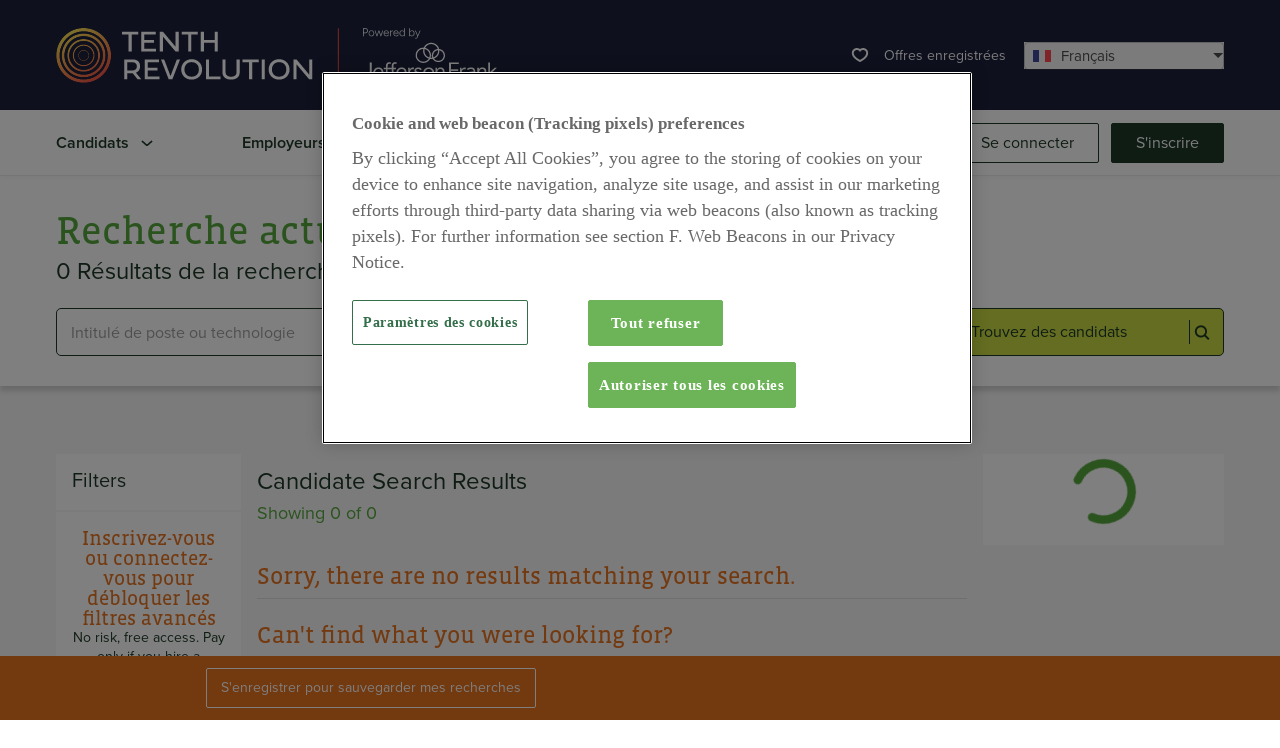

--- FILE ---
content_type: text/html; charset=utf-8
request_url: https://www.jeffersonfrank.com/fr/hire-aws-professionals-in-suriname
body_size: 131642
content:
<!DOCTYPE html><html lang="fr"><head><script>
                    (function(w, d, s, l, i) {
                        w[l] = w[l] || [];
                        w[l].push({
                            'gtm.start': new Date().getTime(),
                            event: 'gtm.js',
                        });
                        var f = d.getElementsByTagName(s)[0],
                            j = d.createElement(s),
                            dl = l != 'dataLayer' ? '&l=' + l : '';
                        j.async = true;
                        j.type = 'text/plain';
                        j.className = 'optanon-category-C0002';
                        j.src = 'https://www.googletagmanager.com/gtm.js?id=' + i + dl;
                        f.parentNode.insertBefore(j, f);
                    })(window, document, 'script', 'dataLayer', 'GTM-MMLXSJL');
                </script><link rel="preconnect" href="https://use.typekit.net" crossorigin /><meta charSet="utf-8"/><title>Global experts in AWS recruitment | Jefferson Frank</title><link rel="shortcut icon" href="/_next/static/images/jefferson_31341590c708039a3bddcfb7c1b3a719.ico"/><meta name="viewport" content="initial-scale=1.0, width=device-width"/><link rel="stylesheet" data-href="https://use.typekit.net/dku6wil.css" data-optimized-fonts="true"/><meta name="facebook-domain-verification" content="0pc7zzwb9smwziftgdpe5e702y260w"/><link rel="alternate" hrefLang="x-default" href="https://www.jeffersonfrank.com/hire-aws-professionals-in-suriname"/><link rel="alternate" hrefLang="de" href="https://www.jeffersonfrank.com/de/hire-aws-professionals-in-suriname"/><link rel="alternate" hrefLang="fr" href="https://www.jeffersonfrank.com/fr/hire-aws-professionals-in-suriname"/><link rel="canonical" href="https://www.jeffersonfrank.com/fr/hire-aws-professionals-in-suriname"/><meta property="og:image" content="https://jeffersonfrank.com/_next/static/images/Open-Graph_JFI_3b8e11b8f808b5559d60cd2d697d455f.jpg"/><meta property="og:image:secure_url" content="https://jeffersonfrank.com/_next/static/images/Open-Graph_JFI_3b8e11b8f808b5559d60cd2d697d455f.jpg"/><meta property="og:image:type" content="image/jpg"/><meta property="og:image:alt" content="Open graph image"/><meta name="twitter:card" content="summary_large_image"/><meta name="twitter:creator" content="@FRG"/><meta name="twitter:image" content="https://jeffersonfrank.com/_next/static/images/Open-Graph_JFI_3b8e11b8f808b5559d60cd2d697d455f.jpg"/><meta name="twitter:site" content="@jeffersonfrank"/><meta name="next-head-count" content="18"/><noscript data-n-css=""></noscript><script defer="" nomodule="" src="/_next/static/chunks/polyfills-a40ef1678bae11e696dba45124eadd70.js"></script><script src="/_next/static/chunks/webpack-b9a445884ff5e4fa7b5b.js" defer=""></script><script src="/_next/static/chunks/framework-106d25c2ed81dc45938c.js" defer=""></script><script src="/_next/static/chunks/main-aedebcfe22ce6da6d8b9.js" defer=""></script><script src="/_next/static/chunks/pages/_app-02a416a38275a31f8183.js" defer=""></script><script src="/_next/static/chunks/4672-4a97179772a095822c2a.js" defer=""></script><script src="/_next/static/chunks/5210-97fcb803ceff122e6a81.js" defer=""></script><script src="/_next/static/chunks/7422-92a380cad3d0bae1a4bf.js" defer=""></script><script src="/_next/static/chunks/5599-53a6ae049344a195bdc3.js" defer=""></script><script src="/_next/static/chunks/1566-f9519037fb21050c75ac.js" defer=""></script><script src="/_next/static/chunks/2534-0cfec36c8e99308459de.js" defer=""></script><script src="/_next/static/chunks/9739-d7e5161d246372bbc58c.js" defer=""></script><script src="/_next/static/chunks/8968-227d36486fa956157b1e.js" defer=""></script><script src="/_next/static/chunks/pages/%5B...path%5D-18a68bd99ed35773c259.js" defer=""></script><script src="/_next/static/MBDlBk-Ut3P19igpTIL9y/_buildManifest.js" defer=""></script><script src="/_next/static/MBDlBk-Ut3P19igpTIL9y/_ssgManifest.js" defer=""></script><style data-styled="" data-styled-version="5.0.0">.ipNzJl{background-size:cover;display:block;height:55px;width:440px;}
data-styled.g1[id="sc-AykKC"]{content:"ipNzJl,"}
.iMAbRk{color:#E8721E;font-family:"vista-slab",serif;font-size:40px;font-style:normal;font-weight:normal;line-height:1.2;text-align:left;text-transform:none;margin-bottom:0.4rem;width:100%;}
@media screen and (max-width:900px){.iMAbRk{font-size:24px;}}
@media screen and (max-width:500px){.iMAbRk{font-size:20px;}}
.dgYPaM{color:#1D3926;font-family:"proxima-nova",sans-serif;font-size:24px;font-style:normal;font-weight:normal;line-height:1.3;text-align:left;text-transform:none;margin-bottom:0.4rem;width:100%;}
@media screen and (max-width:900px){.dgYPaM{font-size:20px;}}
@media screen and (max-width:500px){.dgYPaM{font-size:18px;}}
.iPCnnw{color:#54A73B;font-family:"proxima-nova",sans-serif;font-size:18px;font-style:normal;font-weight:normal;line-height:1.2;text-align:left;text-transform:none;margin-bottom:0.4rem;width:100%;}
@media screen and (max-width:900px){.iPCnnw{font-size:18px;}}
@media screen and (max-width:500px){.iPCnnw{font-size:16px;}}
.hYdUhq{color:#E8721E;font-family:"vista-slab",serif;font-size:24px;font-style:normal;font-weight:normal;line-height:1.3;text-align:left;text-transform:none;margin-bottom:0.4rem;width:100%;}
@media screen and (max-width:900px){.hYdUhq{font-size:20px;}}
@media screen and (max-width:500px){.hYdUhq{font-size:18px;}}
data-styled.g2[id="sc-AykKD"]{content:"iMAbRk,dgYPaM,iPCnnw,hYdUhq,"}
.fwNdOp{display:block;}
data-styled.g3[id="sc-AykKE"]{content:"fwNdOp,"}
.ixELDO{background-color:#fff;border-color:#ECECEC;border-style:solid;color:#1D3926;font-family:"proxima-nova",sans-serif;border-width:1px;box-shadow:0 2px 4px 0 rgba(0,0,0,0.03);}
.ixELDO:hover{box-shadow:0 4px 8px 0 rgba(0,0,0,0.2);}
.ixELDO .sc-AykKE{padding-bottom:32px;padding-left:32px;padding-right:32px;padding-top:32px;}
@media screen and (max-width:600px){.ixELDO .sc-AykKE{padding-bottom:20px;padding-left:20px;padding-right:20px;padding-top:20px;}}
.ixELDO .sc-AykKF{border-top-color:rgba(100,112,120,0.18);border-top-style:solid;border-top-width:1px;padding-bottom:20px;padding-left:32px;padding-right:32px;padding-top:20px;}
@media screen and (max-width:600px){.ixELDO .sc-AykKF{padding-bottom:20px;padding-left:20px;padding-right:20px;padding-top:20px;}}
data-styled.g5[id="sc-AykKG"]{content:"ixELDO,"}
.fQkYSJ{fill:#1D3926;height:24px;width:24px;}
.hRTnVp{fill:#1D3926;height:20px;width:20px;}
.bKaBpe{fill:#999999;height:24px;width:24px;}
data-styled.g7[id="sc-AykKI"]{content:"fQkYSJ,hRTnVp,bKaBpe,"}
.hjQYfh{-webkit-align-items:center;-webkit-box-align:center;-ms-flex-align:center;align-items:center;background:transparent;border-color:#1D3926;border-radius:2px;border-style:solid;border-width:1px;color:#1D3926;cursor:pointer;display:-webkit-box;display:-webkit-flex;display:-ms-flexbox;display:flex;font-family:"proxima-nova",sans-serif;font-size:16px;font-style:normal;-webkit-box-pack:center;-webkit-justify-content:center;-ms-flex-pack:center;justify-content:center;line-height:1;min-width:100px;padding-bottom:1em;padding-left:1.5em;padding-right:1.5em;padding-top:1em;text-align:center;text-transform:none;-webkit-transition-delay:0s;transition-delay:0s;-webkit-transition-duration:0.1s;transition-duration:0.1s;-webkit-transition-property:all;transition-property:all;-webkit-transition-timing-function:ease-in-out;transition-timing-function:ease-in-out;}
.hjQYfh svg{fill:#1D3926;}
.hjQYfh:focus,.hjQYfh:hover{background:transparent;border-color:#1D3926;}
.hjQYfh:focus span,.hjQYfh:hover span{color:#1D3926;}
.hjQYfh:focus svg,.hjQYfh:hover svg{fill:#1D3926;}
.hjQYfh:disabled{background:transparent;border-color:#1D3926;color:#1D3926;cursor:default;opacity:80%;}
.hjQYfh:disabled svg{fill:#1D3926;}
.hswEgK{-webkit-align-items:center;-webkit-box-align:center;-ms-flex-align:center;align-items:center;background:#1D3926;border-color:#1C3A25;border-radius:2px;border-style:solid;border-width:1px;color:#ffffff;cursor:pointer;display:-webkit-box;display:-webkit-flex;display:-ms-flexbox;display:flex;font-family:"proxima-nova",sans-serif;font-size:16px;font-style:normal;-webkit-box-pack:center;-webkit-justify-content:center;-ms-flex-pack:center;justify-content:center;line-height:1;min-width:100px;padding-bottom:1em;padding-left:1.5em;padding-right:1.5em;padding-top:1em;text-align:center;text-transform:none;-webkit-transition-delay:0s;transition-delay:0s;-webkit-transition-duration:0.1s;transition-duration:0.1s;-webkit-transition-property:all;transition-property:all;-webkit-transition-timing-function:ease-in-out;transition-timing-function:ease-in-out;}
.hswEgK svg{fill:#ffffff;}
.hswEgK:focus,.hswEgK:hover{background:#172F1F;border-color:#172F1F;}
.hswEgK:focus span,.hswEgK:hover span{color:#ffffff;}
.hswEgK:focus svg,.hswEgK:hover svg{fill:#fff;}
.hswEgK:disabled{background:#7C878E;border-color:#647078;color:#ffffff;cursor:default;opacity:50%;}
.hswEgK:disabled svg{fill:#ffffff;}
.kYKfnZ{-webkit-align-items:center;-webkit-box-align:center;-ms-flex-align:center;align-items:center;background:transparent;border-color:transparent;border-radius:2px;border-style:solid;border-width:1px;color:inherit;cursor:pointer;display:-webkit-box;display:-webkit-flex;display:-ms-flexbox;display:flex;font-family:"proxima-nova",sans-serif;font-size:16px;font-style:normal;-webkit-box-pack:center;-webkit-justify-content:center;-ms-flex-pack:center;justify-content:center;line-height:1;min-width:100px;padding-bottom:1em;padding-left:1.5em;padding-right:1.5em;padding-top:1em;text-align:center;text-transform:none;-webkit-transition-delay:0s;transition-delay:0s;-webkit-transition-duration:0.1s;transition-duration:0.1s;-webkit-transition-property:all;transition-property:all;-webkit-transition-timing-function:ease-in-out;transition-timing-function:ease-in-out;padding-bottom:.75em;padding-left:1em;padding-right:1em;padding-top:.75em;background:transparent;border:0;height:auto;min-width:0;padding-bottom:0;padding-top:0;padding-left:0.5em;padding-right:0.5em;}
.kYKfnZ svg{fill:#1D3926;}
.kYKfnZ:focus,.kYKfnZ:hover{background:transparent;border-color:transparent;}
.kYKfnZ:focus span,.kYKfnZ:hover span{color:inherit;}
.kYKfnZ:focus svg,.kYKfnZ:hover svg{fill:#1D3926;}
.kYKfnZ:disabled{background:transparent;border-color:grey;color:inherit;cursor:default;opacity:80%;}
.kYKfnZ:disabled svg{fill:#1D3926;}
.kYKfnZ:hover{background:transparent;}
.ZXDJQ{-webkit-align-items:center;-webkit-box-align:center;-ms-flex-align:center;align-items:center;background:linear-gradient(180deg,#E9CB1A 0%,#F47820 100%);border-color:#934208;border-radius:2px;border-style:solid;border-width:1px;color:#ffffff;cursor:pointer;display:-webkit-box;display:-webkit-flex;display:-ms-flexbox;display:flex;font-family:"proxima-nova",sans-serif;font-size:16px;font-style:normal;-webkit-box-pack:center;-webkit-justify-content:center;-ms-flex-pack:center;justify-content:center;line-height:1;min-width:100px;padding-bottom:1em;padding-left:1.5em;padding-right:1.5em;padding-top:1em;text-align:center;text-transform:none;-webkit-transition-delay:0s;transition-delay:0s;-webkit-transition-duration:0.1s;transition-duration:0.1s;-webkit-transition-property:all;transition-property:all;-webkit-transition-timing-function:ease-in-out;transition-timing-function:ease-in-out;}
.ZXDJQ svg{fill:#ffffff;}
.ZXDJQ:focus,.ZXDJQ:hover{background:#E8721E;border-color:#934208;}
.ZXDJQ:focus span,.ZXDJQ:hover span{color:#ffffff;}
.ZXDJQ:focus svg,.ZXDJQ:hover svg{fill:#E8721E;}
.ZXDJQ:disabled{background:#E8721E;border-color:#934208;color:#ffffff;cursor:default;opacity:50%;}
.ZXDJQ:disabled svg{fill:#ffffff;}
.juHhCq{-webkit-align-items:center;-webkit-box-align:center;-ms-flex-align:center;align-items:center;background:linear-gradient(180deg,#E9CB1A 0%,#F47820 100%);border-color:#934208;border-radius:2px;border-style:solid;border-width:1px;color:#ffffff;cursor:pointer;display:-webkit-box;display:-webkit-flex;display:-ms-flexbox;display:flex;font-family:"proxima-nova",sans-serif;font-size:14px;font-style:normal;-webkit-box-pack:center;-webkit-justify-content:center;-ms-flex-pack:center;justify-content:center;line-height:1;min-width:100px;padding-bottom:0.857em;padding-left:1em;padding-right:1em;padding-top:0.857em;text-align:center;text-transform:none;-webkit-transition-delay:0s;transition-delay:0s;-webkit-transition-duration:0.1s;transition-duration:0.1s;-webkit-transition-property:all;transition-property:all;-webkit-transition-timing-function:ease-in-out;transition-timing-function:ease-in-out;}
.juHhCq svg{fill:#ffffff;}
.juHhCq:focus,.juHhCq:hover{background:#E8721E;border-color:#934208;}
.juHhCq:focus span,.juHhCq:hover span{color:#ffffff;}
.juHhCq:focus svg,.juHhCq:hover svg{fill:#E8721E;}
.juHhCq:disabled{background:#E8721E;border-color:#934208;color:#ffffff;cursor:default;opacity:50%;}
.juHhCq:disabled svg{fill:#ffffff;}
data-styled.g8[id="sc-AykKJ"]{content:"hjQYfh,hswEgK,kYKfnZ,ZXDJQ,juHhCq,"}
.hOqkeD{fill:#1D3926;height:24px;width:24px;height:24px;width:24px;}
.hOqkeD + *{margin-left:8px;}
data-styled.g9[id="sc-AykKK"]{content:"hOqkeD,"}
.hxVdAY{background-color:#f7f7f7;border-color:rgba(29,57,38,0.27);border-radius:2px;border-style:solid;border-width:1px;font-family:"proxima-nova",sans-serif;font-size:16px;font-style:normal;font-weight:400;height:48px;padding-bottom:0;padding-left:14px;padding-right:14px;padding-top:0;-webkit-appearance:none;-moz-appearance:none;appearance:none;color:#1D3926;margin:0;width:100%;}
.hxVdAY:focus{border-color:#1D3926;border-width:2px;}
.hxVdAY::-webkit-input-placeholder{opacity:0.7;}
.hxVdAY::-moz-placeholder{opacity:0.7;}
.hxVdAY:-ms-input-placeholder{opacity:0.7;}
.hxVdAY::placeholder{opacity:0.7;}
.hxVdAY:disabled{opacity:0.56;}
.hxVdAY:disabled::-webkit-input-placeholder{opacity:0.56;}
.hxVdAY:disabled::-moz-placeholder{opacity:0.56;}
.hxVdAY:disabled:-ms-input-placeholder{opacity:0.56;}
.hxVdAY:disabled::placeholder{opacity:0.56;}
data-styled.g14[id="sc-fzXfLS"]{content:"hxVdAY,"}
.cEhUWp{font-weight:600;position:relative;height:100%;}
.cEhUWp a{height:100%;}
.cEhUWp ul{display:none;}
@media screen and (min-width:980px){.cEhUWp:hover:after{border-bottom:solid 4px #54A73B;content:'';display:inline-block;height:24px;left:0;position:absolute;top:40px;width:100%;}.cEhUWp:hover ul{background-color:white;border-radius:0 0 2px 2px;display:block;position:absolute;left:0;top:65px;padding:12px 0;width:300px;z-index:999;}.cEhUWp:hover ul > li{font-weight:normal;padding:12px 1rem;}.cEhUWp:hover ul > li a:hover{-webkit-text-decoration:underline;text-decoration:underline;}}
@media screen and (max-width:979px){.cEhUWp ul{display:block;}}
data-styled.g18[id="sc-fzXfLW"]{content:"cEhUWp,"}
.kdixKa{-webkit-align-items:center;-webkit-box-align:center;-ms-flex-align:center;align-items:center;display:-webkit-box;display:-webkit-flex;display:-ms-flexbox;display:flex;cursor:pointer;font-family:"proxima-nova",sans-serif;-webkit-box-pack:start;-webkit-justify-content:flex-start;-ms-flex-pack:start;justify-content:flex-start;}
.kdixKa > * + *{margin-left:12px;}
.kdixKa.selected,.kdixKa.active,.kdixKa.disabled{cursor:text;}
.kdixKa .sc-AykKI{fill:#1D3926;margin-left:inherit;}
.sc-fzXfLW:hover .kdixKa .sc-AykKI{-webkit-transform:inherit;-ms-transform:inherit;transform:inherit;}
.kDFfyt{-webkit-align-items:center;-webkit-box-align:center;-ms-flex-align:center;align-items:center;display:-webkit-box;display:-webkit-flex;display:-ms-flexbox;display:flex;cursor:pointer;font-family:"proxima-nova",sans-serif;-webkit-box-pack:start;-webkit-justify-content:flex-start;-ms-flex-pack:start;justify-content:flex-start;}
.kDFfyt > * + *{margin-left:12px;}
.kDFfyt.selected,.kDFfyt.active,.kDFfyt.disabled{cursor:text;}
.kDFfyt .sc-AykKI{fill:#1D3926;margin-left:8px;}
.sc-fzXfLW:hover .kDFfyt .sc-AykKI{-webkit-transform:rotate(180deg);-ms-transform:rotate(180deg);transform:rotate(180deg);}
.laIpBH{-webkit-align-items:center;-webkit-box-align:center;-ms-flex-align:center;align-items:center;display:inline;cursor:pointer;font-family:"proxima-nova",sans-serif;-webkit-box-pack:start;-webkit-justify-content:flex-start;-ms-flex-pack:start;justify-content:flex-start;-webkit-text-decoration:underline;text-decoration:underline;color:#E8721E !important;}
.laIpBH > * + *{margin-left:12px;}
.laIpBH.selected,.laIpBH.active,.laIpBH.disabled{cursor:text;}
.laIpBH .sc-AykKI{fill:#1D3926;margin-left:inherit;}
.sc-fzXfLW:hover .laIpBH .sc-AykKI{-webkit-transform:inherit;-ms-transform:inherit;transform:inherit;}
.gHdoKG{-webkit-align-items:center;-webkit-box-align:center;-ms-flex-align:center;align-items:center;display:inline;cursor:pointer;font-family:"proxima-nova",sans-serif;-webkit-box-pack:start;-webkit-justify-content:flex-start;-ms-flex-pack:start;justify-content:flex-start;}
.gHdoKG > * + *{margin-left:12px;}
.gHdoKG.selected,.gHdoKG.active,.gHdoKG.disabled{cursor:text;}
.gHdoKG .sc-AykKI{fill:#1D3926;margin-left:inherit;}
.sc-fzXfLW:hover .gHdoKG .sc-AykKI{-webkit-transform:inherit;-ms-transform:inherit;transform:inherit;}
data-styled.g19[id="sc-fzXfLX"]{content:"kdixKa,kDFfyt,laIpBH,gHdoKG,"}
.hgtSNy{font-family:"proxima-nova",sans-serif;font-size:14px;font-weight:undefined;line-height:1.4;color:null;text-align:left;}
.hgtSNy > * + *{margin-top:24px;}
.hgtSNy .sc-fzXfLX{margin-top:0px;color:#E8721E;-webkit-text-decoration:underline;text-decoration:underline;}
.hgtSNy .sc-fzXfLX:hover,.hgtSNy .sc-fzXfLX:focus{-webkit-text-decoration:none;text-decoration:none;}
.hgtSNy strong,.hgtSNy b{font-weight:600;}
.hgtSNy em,.hgtSNy i{font-style:italic;}
.hgtSNy ul{list-style:disc;}
.hgtSNy ol{list-style:decimal;}
.hgtSNy ul,.hgtSNy ol{margin-left:1em;}
.hgtSNy ul > li + li,.hgtSNy ol > li + li{margin-top:0.25em;}
.hgtSNy h2{font-size:24px;font-weight:700;line-height:1.3;}
.hgtSNy p .sc-fzXfLX,.hgtSNy .sc-fzXfLX{display:-webkit-inline-box;display:-webkit-inline-flex;display:-ms-inline-flexbox;display:inline-flex;}
data-styled.g20[id="sc-fzXfMv"]{content:"hgtSNy,"}
.fORovt{width:75px;height:75px;-webkit-animation:jtOQYT 1s linear infinite;animation:jtOQYT 1s linear infinite;}
data-styled.g21[id="sc-fzXfMw"]{content:"fORovt,"}
.ekoeiY{fill:#54A73B;stroke:#54A73B;stroke-width:5;}
data-styled.g22[id="sc-fzXfMx"]{content:"ekoeiY,"}
.cllNNH{display:-webkit-box;display:-webkit-flex;display:-ms-flexbox;display:flex;-webkit-box-pack:center;-webkit-justify-content:center;-ms-flex-pack:center;justify-content:center;}
data-styled.g23[id="sc-fzXfMy"]{content:"cllNNH,"}
.dMXTfG{margin-left:auto;margin-right:auto;max-width:1200px;padding:0 1rem;width:100%;margin-top:0;margin-bottom:0;}
data-styled.g24[id="sc-fzXfMz"]{content:"dMXTfG,"}
.cwUDOh{font-family:"proxima-nova",sans-serif;list-style:none;-webkit-align-items:center;-webkit-box-align:center;-ms-flex-align:center;align-items:center;display:-webkit-box;display:-webkit-flex;display:-ms-flexbox;display:flex;}
.cwUDOh > li + li{margin-top:12px;}
.cwUDOh > li + li{margin-left:12px;margin-top:0;}
.cwQtlQ{font-family:"proxima-nova",sans-serif;list-style:none;}
.cwQtlQ > li + li{margin-top:12px;}
data-styled.g26[id="sc-fzXfMB"]{content:"cwUDOh,cwQtlQ,"}
.ccyqwp{position:relative;}
data-styled.g27[id="sc-fzXfMC"]{content:"ccyqwp,"}
.hzaYVa{font-family:"proxima-nova",sans-serif;}
.hzaYVa ul{margin-top:24px;}
data-styled.g28[id="sc-fzXfMD"]{content:"hzaYVa,"}
.gREsnb{color:#1D3926;font-family:"proxima-nova",sans-serif;font-size:16px;font-style:normal;font-weight:600;text-align:left;}
data-styled.g29[id="sc-fzXfME"]{content:"gREsnb,"}
.PUYUJ{display:-webkit-box;display:-webkit-flex;display:-ms-flexbox;display:flex;-webkit-box-pack:justify;-webkit-justify-content:space-between;-ms-flex-pack:justify;justify-content:space-between;font-family:"proxima-nova",sans-serif;}
.PUYUJ .sc-fzXfME{margin-bottom:24px;}
.PUYUJ > * + *{margin-left:36px;}
@media screen and (max-width:600px){.PUYUJ{-webkit-flex-wrap:wrap;-ms-flex-wrap:wrap;flex-wrap:wrap;}.PUYUJ > *{margin-bottom:24px;margin-left:0;width:calc(50% - 1rem);}.PUYUJ .sc-fzXfME{margin-bottom:8px;}.PUYUJ .sc-fzXfMB > *{margin-top:4px;}}
data-styled.g30[id="sc-fzXfNc"]{content:"PUYUJ,"}
.cniYLL{width:100%;}
@media (min-width:400px){.cniYLL{display:-webkit-box;display:-webkit-flex;display:-ms-flexbox;display:flex;-webkit-box-pack:justify;-webkit-justify-content:space-between;-ms-flex-pack:justify;justify-content:space-between;margin-bottom:20px;}}
@media (min-width:601px){.cniYLL{min-height:230px;width:auto;max-width:200px;display:block;}}
data-styled.g31[id="sc-fzXfNd"]{content:"cniYLL,"}
.cnrvpU{margin-bottom:20px;}
@media (min-width:400px){.cnrvpU{width:calc(50% - 1rem);margin-bottom:0;}}
@media (min-width:601px){.cnrvpU{width:calc(100% - 36px);margin-bottom:20px;margin-left:36px;}}
data-styled.g32[id="sc-fzXfNe"]{content:"cnrvpU,"}
.cnzRUd{max-width:200px;width:100%;}
data-styled.g33[id="sc-fzXfNf"]{content:"cnzRUd,"}
.cnIoym{display:block;}
@media (min-width:601px){.cnIoym{display:-webkit-box;display:-webkit-flex;display:-ms-flexbox;display:flex;}}
data-styled.g34[id="sc-fzXfNg"]{content:"cnIoym,"}
.cnQLcv{display:-webkit-box;display:-webkit-flex;display:-ms-flexbox;display:flex;-webkit-box-pack:justify;-webkit-justify-content:space-between;-ms-flex-pack:justify;justify-content:space-between;}
@media screen and (max-width:850px){.cnQLcv{-webkit-flex-direction:column-reverse;-ms-flex-direction:column-reverse;flex-direction:column-reverse;}}
data-styled.g35[id="sc-fzXfNh"]{content:"cnQLcv,"}
.ctIqJH{display:-webkit-box;display:-webkit-flex;display:-ms-flexbox;display:flex;font-family:"proxima-nova",sans-serif;-webkit-box-pack:justify;-webkit-justify-content:space-between;-ms-flex-pack:justify;justify-content:space-between;margin-top:24px;}
.ctIqJH .sc-fzXfMC > .sc-fzXfLX{color:#C9DB43;}
.ctIqJH ul > li + li{margin-left:24px;}
@media screen and (max-width:850px){.ctIqJH{-webkit-align-items:flex-end;-webkit-box-align:flex-end;-ms-flex-align:flex-end;align-items:flex-end;-webkit-flex-direction:row-reverse;-ms-flex-direction:row-reverse;flex-direction:row-reverse;}.ctIqJH .sc-fzXfMB{-webkit-align-items:flex-start;-webkit-box-align:flex-start;-ms-flex-align:flex-start;align-items:flex-start;-webkit-flex-direction:column;-ms-flex-direction:column;flex-direction:column;}.ctIqJH .sc-fzXfMB .sc-fzXfMC{margin-left:0;}}
@media screen and (max-width:450px){.ctIqJH{-webkit-align-items:flex-start;-webkit-box-align:flex-start;-ms-flex-align:flex-start;align-items:flex-start;-webkit-flex-direction:column-reverse;-ms-flex-direction:column-reverse;flex-direction:column-reverse;}.ctIqJH .sc-fzXfMB{margin-bottom:24px;}}
data-styled.g36[id="sc-fzXfNi"]{content:"ctIqJH,"}
.cohEkN{display:inline;}
data-styled.g37[id="sc-fzXfNj"]{content:"cohEkN,"}
.jabps{display:inline;color:#C9DB43;}
data-styled.g38[id="sc-fzXfNk"]{content:"jabps,"}
.biBjhX{background:#1D3926;color:#fff;font-size:12px;padding-bottom:80px;}
.biBjhX h2{color:#C9DB43;font-weight:normal;margin-bottom:24px;}
.biBjhX svg{fill:#fff !important;}
.biBjhX address ul{margin-top:24px;}
.biBjhX:before{display:block;content:'';width:100%;height:20px;margin-bottom:32px;background:linear-gradient(90deg,#E9CB1A 0%,#F47820 100%);}
data-styled.g39[id="sc-fzXfNl"]{content:"biBjhX,"}
.hmJksO .sc-AykKJ{height:40px;padding-bottom:0;padding-top:0;}
.hmJksO .sc-fzXfLW{width:200px;}
.hmJksO .sc-fzXfLW > ul{left:auto;right:0;top:56px;}
@media screen and (min-width:980px){.hmJksO .sc-fzXfLW > .sc-fzXfNK{width:100%;display:-webkit-box;display:-webkit-flex;display:-ms-flexbox;display:flex;-webkit-box-pack:end;-webkit-justify-content:flex-end;-ms-flex-pack:end;justify-content:flex-end;}}
.hmJksO .sc-fzXfLW:hover:after{border:0;height:26px;top:30px;}
.hmJksO .sc-fzXfLW:hover ul{top:52px;}
@media screen and (min-width:980px){.hmJksO .sc-fzXfLW:hover ul{border-top:solid 4px #54A73B;}}
data-styled.g59[id="sc-fzXfOz"]{content:"hmJksO,"}
.gwEYgw{font-family:"proxima-nova",sans-serif;list-style:none;}
.gwEYgw > li + li{margin-top:12px;}
@media screen and (min-width:980px){.gwEYgw{max-height:calc(100vh - 120px);overflow-y:auto;overflow-x:hidden;}}
data-styled.g60[id="sc-fzXfOX"]{content:"gwEYgw,"}
.hupKzG{font-family:"proxima-nova",sans-serif;list-style:none;-webkit-align-items:center;-webkit-box-align:center;-ms-flex-align:center;align-items:center;display:-webkit-box;display:-webkit-flex;display:-ms-flexbox;display:flex;height:100%;}
.hupKzG > li + li{margin-top:12px;}
.hupKzG > li + li{margin-left:12px;margin-top:0;}
data-styled.g61[id="sc-fzXfOY"]{content:"hupKzG,"}
.cqUYdK{position:relative;text-overflow:ellipsis;overflow:hidden;}
data-styled.g62[id="sc-fzXfOZ"]{content:"cqUYdK,"}
.lacnoU{color:#1D3926;font-family:"proxima-nova",sans-serif;}
.lacnoU .sc-fzXfLW{-webkit-align-items:center;-webkit-box-align:center;-ms-flex-align:center;align-items:center;display:-webkit-box;display:-webkit-flex;display:-ms-flexbox;display:flex;}
.lacnoU .sc-fzXfLW > svg{margin-left:12px;}
@media screen and (min-width:980px){.lacnoU > li + li{margin-left:24px;}}
@media screen and (max-width:979px){.lacnoU{-webkit-align-items:flex-start;-webkit-box-align:flex-start;-ms-flex-align:flex-start;align-items:flex-start;-webkit-flex-direction:column;-ms-flex-direction:column;flex-direction:column;-webkit-box-pack:start;-webkit-justify-content:flex-start;-ms-flex-pack:start;justify-content:flex-start;}.lacnoU .sc-fzXfLW{-webkit-align-items:flex-start;-webkit-box-align:flex-start;-ms-flex-align:flex-start;align-items:flex-start;-webkit-flex-direction:column;-ms-flex-direction:column;flex-direction:column;}.lacnoU > li{border-bottom:solid 1px rgba(124,135,142,0.2);width:100%;}.lacnoU > li svg{display:none;}.lacnoU > li + li{margin-left:0;}.lacnoU > li > .sc-fzXfLX{font-family:"vista-slab",serif;font-style:normal;font-weight:normal;font-size:20px;-webkit-box-pack:justify;-webkit-justify-content:space-between;-ms-flex-pack:justify;justify-content:space-between;padding-bottom:16px;padding-top:16px;}.lacnoU > li > .sc-fzXfLX svg{display:none;}.lacnoU .subnav{padding-bottom:16px;width:100%;}.lacnoU .subnav li + li{margin-top:16px;}}
data-styled.g63[id="sc-fzXfPa"]{content:"lacnoU,"}
.dUbGyu{color:#1D3926;background-color:#f7f7f7;padding:0 !important;width:200px;height:27px;background-position:right 4px center;padding:0 28px 0 7px;line-height:18px;}
.dUbGyu button{padding:0;width:200px;}
.dUbGyu *{box-sizing:border-box;-moz-box-sizing:border-box;}
.dUbGyu .hide{display:none;}
.dUbGyu .v-hide{visibility:hidden;}
.dUbGyu .flag{width:25px;height:20px;background-image:url('https://raw.githubusercontent.com/bl00mber/react-phone-input-2/master/src/style/common/high-res.png');background-repeat:no-repeat;}
data-styled.g65[id="sc-fzXfPc"]{content:"dUbGyu,"}
.SMEIH{font-size:14px;padding:2px 0px 2px 8px;position:relative;}
data-styled.g66[id="sc-fzXfPd"]{content:"SMEIH,"}
.eCYsFw{border-radius:2px;font-size:14px;padding:0 8px;position:relative;}
.eCYsFw .save-count{font-weight:600;}
@media screen and (max-width:979px){.eCYsFw{height:100%;margin-right:10px;padding:3px;}.eCYsFw * + *{margin-left:0;}.eCYsFw .save-label{position:absolute !important;height:1px;width:1px;overflow:hidden;-webkit-clip:rect(1px 1px 1px 1px);clip:rect(1px 1px 1px 1px);-webkit-clip:rect(1px,1px,1px,1px);clip:rect(1px,1px,1px,1px);white-space:nowrap;}}
data-styled.g67[id="sc-fzXfPe"]{content:"eCYsFw,"}
.ikUTMq{background-color:white;border-bottom:1px solid #ececec;box-shadow:0 2px 4px 0 rgba(0,0,0,0.03);display:grid;left:0;position:fixed;top:0;width:100%;z-index:5;}
.ikUTMq .header-top{display:-webkit-box;display:-webkit-flex;display:-ms-flexbox;display:flex;-webkit-align-items:center;-webkit-box-align:center;-ms-flex-align:center;align-items:center;background-color:#1c203b;}
.ikUTMq .header-top .header-top-contents{display:-webkit-box;display:-webkit-flex;display:-ms-flexbox;display:flex;-webkit-align-items:center;-webkit-box-align:center;-ms-flex-align:center;align-items:center;width:100%;}
.ikUTMq .header-inner{display:-webkit-box;display:-webkit-flex;display:-ms-flexbox;display:flex;margin-left:auto;margin-right:auto;width:100%;max-width:1200px;padding:0 1rem;position:relative;}
.ikUTMq .saved-jobs{color:#fff;}
.ikUTMq .saved-jobs svg{fill:#fff;}
.ikUTMq .logo{cursor:pointer;}
@media screen and (min-width:980px){.ikUTMq{grid-template-rows:110px auto;grid-template-columns:auto;}.ikUTMq .nav-wrapper{-webkit-align-items:center;-webkit-box-align:center;-ms-flex-align:center;align-items:center;display:-webkit-box;display:-webkit-flex;display:-ms-flexbox;display:flex;-webkit-box-pack:justify;-webkit-justify-content:space-between;-ms-flex-pack:justify;justify-content:space-between;width:100%;}.ikUTMq .header-top .header-top-contents{margin-left:auto;margin-right:auto;max-width:1200px;padding:0 1rem;}.ikUTMq .header-top .header-top-actions{display:-webkit-box;display:-webkit-flex;display:-ms-flexbox;display:flex;-webkit-align-items:center;-webkit-box-align:center;-ms-flex-align:center;align-items:center;margin-left:auto;}.ikUTMq .header-top .saved-jobs{display:-webkit-box;display:-webkit-flex;display:-ms-flexbox;display:flex;}.ikUTMq .header-inner{height:65px;}.ikUTMq .language{margin-left:10px;}.ikUTMq .language:empty{display:none;}.ikUTMq .account-nav,.ikUTMq .language,.ikUTMq .logo,.ikUTMq .page-nav,.ikUTMq .saved-jobs{-webkit-align-items:center;-webkit-box-align:center;-ms-flex-align:center;align-items:center;display:-webkit-box;display:-webkit-flex;display:-ms-flexbox;display:flex;height:100%;}.ikUTMq .language{color:#fff;grid-area:language;-webkit-box-pack:end;-webkit-justify-content:flex-end;-ms-flex-pack:end;justify-content:flex-end;}.ikUTMq .language svg{fill:#fff;}.ikUTMq .page-nav{-webkit-box-flex:1;-webkit-flex-grow:1;-ms-flex-positive:1;flex-grow:1;}.ikUTMq .page-nav > ul{-webkit-box-pack:justify;-webkit-justify-content:space-between;-ms-flex-pack:justify;justify-content:space-between;max-width:800px;width:100%;}.ikUTMq .account-nav{-webkit-box-pack:end;-webkit-justify-content:flex-end;-ms-flex-pack:end;justify-content:flex-end;margin-left:48px;}.ikUTMq .mobile-only{display:none;}}
@media screen and (max-width:979px){.ikUTMq{grid-template-rows:80px auto;grid-template-columns:auto;}.ikUTMq .header-inner{height:50px;-webkit-box-pack:center;-webkit-justify-content:center;-ms-flex-pack:center;justify-content:center;}.ikUTMq .logo span,.ikUTMq .logo svg{height:40px;width:auto;}.ikUTMq .header-top .header-top-contents{-webkit-box-pack:center;-webkit-justify-content:center;-ms-flex-pack:center;justify-content:center;padding:5px 1rem;}.ikUTMq .nav-wrapper{box-shadow:0 4px 8px 0 rgba(0,0,0,0.2);background-color:white;display:-webkit-box;display:-webkit-flex;display:-ms-flexbox;display:flex;-webkit-flex-direction:column;-ms-flex-direction:column;flex-direction:column;height:100%;-webkit-box-pack:justify;-webkit-justify-content:space-between;-ms-flex-pack:justify;justify-content:space-between;overflow-y:scroll;padding:20px;position:fixed;right:-280px;top:0;-webkit-transition:right 0.3s ease-in-out;transition:right 0.3s ease-in-out;width:280px;z-index:8;}.ikUTMq .nav-wrapper.is-active{right:0;}.ikUTMq .close-nav{-webkit-align-self:flex-end;-ms-flex-item-align:end;align-self:flex-end;margin-bottom:24px;-webkit-order:1;-ms-flex-order:1;order:1;position:absolute;z-index:9;}.ikUTMq .account-nav{margin-bottom:24px;-webkit-order:3;-ms-flex-order:3;order:3;}.ikUTMq .account-nav ul li{width:100%;}.ikUTMq .account-nav ul li ul{margin-top:1rem;}.ikUTMq .page-nav{-webkit-box-flex:1;-webkit-flex-grow:1;-ms-flex-positive:1;flex-grow:1;margin-bottom:24px;-webkit-order:2;-ms-flex-order:2;order:2;}.ikUTMq .language{border-top:solid 1px rgba(124,135,142,0.2);-webkit-order:4;-ms-flex-order:4;order:4;padding-top:20px;}.ikUTMq .language a{-webkit-box-pack:justify;-webkit-justify-content:space-between;-ms-flex-pack:justify;justify-content:space-between;}.ikUTMq .language svg{fill:#1D3926;}.ikUTMq .saved-jobs{height:100%;}.ikUTMq .saved-jobs svg{fill:#1D3926;}.ikUTMq .profile,.ikUTMq .navigation-trigger{padding:0 3px;}.ikUTMq .mobile-icon-wrapper{-webkit-align-items:center;-webkit-box-align:center;-ms-flex-align:center;align-items:center;display:-webkit-box;display:-webkit-flex;display:-ms-flexbox;display:flex;height:100%;-webkit-box-pack:end;-webkit-justify-content:flex-end;-ms-flex-pack:end;justify-content:flex-end;}.ikUTMq .mobile-icon-wrapper > * + *{margin-left:10px;}.ikUTMq .screen-only{display:none;}}
@media screen and (max-width:500px){.ikUTMq{grid-template-rows:60px auto;}.ikUTMq .logo span,.ikUTMq .logo svg{height:35px;}.ikUTMq .header-inner{height:40px;}}
data-styled.g68[id="sc-fzXfPf"]{content:"ikUTMq,"}
.fsrhMn{-webkit-column-gap:24px;column-gap:24px;list-style:none;display:-webkit-box;display:-webkit-flex;display:-ms-flexbox;display:flex;-webkit-flex-wrap:wrap;-ms-flex-wrap:wrap;flex-wrap:wrap;}
.fsrhMn li{width:250px;-webkit-flex:0 0 auto;-ms-flex:0 0 auto;flex:0 0 auto;-webkit-break-inside:avoid;break-inside:avoid;margin-bottom:12px;}
.fsrhMn li a:hover,.fsrhMn li a:focus{-webkit-text-decoration:underline;text-decoration:underline;}
data-styled.g70[id="sc-fzXfPE"]{content:"fsrhMn,"}
.glFpBu{background:white;margin-top:48px;padding-bottom:36px;padding-top:24px;}
data-styled.g80[id="sc-fzXfQl"]{content:"glFpBu,"}
.hqUnmz{border:0;box-shadow:none;}
.hqUnmz h2{text-align:center;}
.hqUnmz li:before{color:#54A73B;display:inline;content:'»';margin-right:12px;}
.hqUnmz li{display:-webkit-box;display:-webkit-flex;display:-ms-flexbox;display:flex;}
.hqUnmz:hover{box-shadow:none;}
data-styled.g81[id="sc-fzXfQm"]{content:"hqUnmz,"}
.kUCZFo{background-color:#f7f7f7;color:#1D3926;font-family:"proxima-nova",sans-serif;font-size:16px;font-weight:400;line-height:1.4;padding-top:100px;}
@media screen and (min-width:500px){.kUCZFo{padding-top:130px;}}
@media screen and (min-width:980px){.kUCZFo{padding-top:175px;}}
data-styled.g83[id="sc-fzXfQo"]{content:"kUCZFo,"}
.eJLHl{-webkit-appearance:none;-moz-appearance:none;appearance:none;background-color:#f7f7f7;background-image:url('data:image/svg+xml;utf8,<svg fill="%231D3926" viewBox="0 0 20 20" version="1.1" xmlns="http://www.w3.org/2000/svg" xmlns:xlink="http://www.w3.org/1999/xlink"><g transform="translate%2810.000000, 10.500000%29 scale%281, -1%29 translate%28-10.000000, -10.500000%29 translate%284.000000, 7.000000%29"><path d="M5.0236242,1.29597745 C5.54217879,0.834842064 6.30621898,0.803944198 6.85767621,1.2033815 L6.97242486,1.29556201 L11.3079575,5.14771496 C11.4854828,5.30545434 11.5015299,5.5772392 11.3438002,5.75477315 L10.8522813,6.30798242 C10.6945553,6.48552236 10.4227678,6.50157119 10.2452357,6.34383637 C10.2452328,6.34383374 10.2452298,6.34383112 10.2452347,6.34381964 L6.29039864,2.82980663 C6.12364792,2.68164266 5.8724065,2.68170388 5.70572801,2.82994909 L1.75510759,6.34366303 C1.5776787,6.5015139 1.30588295,6.48560501 1.14805674,6.30815418 C1.14804943,6.30814596 1.14804212,6.30813774 1.14805947,6.30810758 L0.656312307,5.75512953 C0.498499716,5.57766658 0.514429474,5.30587206 0.691892418,5.14805947 L5.0236242,1.29597745 L5.0236242,1.29597745 Z"></path></g></svg>');background-position:right 12px center;background-repeat:no-repeat;background-size:20px;border-color:rgba(29,57,38,0.27);border-radius:2px;border-style:solid;border-width:1px;color:#1D3926;font-family:"proxima-nova",sans-serif;font-size:16px;font-style:normal;font-weight:light:300;regular:400;medium:500;-webkit-semibold:600;semibold:600;bold:700;extra-bold:800;heavy:900;height:48px;margin:0;padding-bottom:0;padding-left:14px;padding-right:44px;padding-top:0;width:100%;}
.eJLHl:focus{border-color:#1D3926;border-width:2px;}
.eJLHl:disabled::-webkit-input-placeholder{opacity:0.56;}
.eJLHl:disabled::-moz-placeholder{opacity:0.56;}
.eJLHl:disabled:-ms-input-placeholder{opacity:0.56;}
.eJLHl:disabled::placeholder{opacity:0.56;}
data-styled.g97[id="sc-fzXfQZ"]{content:"eJLHl,"}
.jtUJDy label{margin-bottom:12px;}
.jtUJDy input + span{margin-top:6px;}
.jtUJDy.has-error label{color:#E8721E;}
.jtUJDy.has-error input{border-color:#E8721E;}
data-styled.g98[id="sc-fzXfRa"]{content:"jtUJDy,"}
.clhvIy{padding-top:32px;padding-bottom:32px;max-width:1200px;margin-left:auto;margin-right:auto;}
data-styled.g119[id="sc-LzLrs"]{content:"clhvIy,"}
html,body,div,span,applet,object,iframe,h1,h2,h3,h4,h5,h6,p,blockquote,pre,a,abbr,acronym,address,big,button,cite,code,del,dfn,em,img,ins,kbd,q,s,samp,b,u,i,center,dl,dt,dd,ol,ul,li,fieldset,form,label,legend,table,caption,tbody,tfoot,thead,tr,th,td,article,aside,canvas,details,embed,figure,figcaption,footer,header,hgroup,menu,nav,output,ruby,section,summary,time,mark,audio,video{margin:0;padding:0;border:0;font-size:100%;font:inherit;vertical-align:baseline;}
*,*:before,*:after{box-sizing:border-box;}
blockquote,q{quotes:none;}
blockquote:before,blockquote:after,q:before,q:after{content:'';content:none;}
table{border-collapse:collapse;border-spacing:0;}
ul,ol{margin:0;padding:0;list-style:none;}
h1,h2,h3,h4,h5,h6{font-size:16px;font-weight:400;max-width:100%;}
a{color:inherit;-webkit-text-decoration:none;text-decoration:none;}
img{display:inline-block;max-width:100%;vertical-align:middle;}
data-styled.g150[id="sc-global-hljltP1"]{content:"sc-global-hljltP1,"}
@-webkit-keyframes jtOQYT{from{-webkit-transform:rotate(0deg);-ms-transform:rotate(0deg);transform:rotate(0deg);}to{-webkit-transform:rotate(360deg);-ms-transform:rotate(360deg);transform:rotate(360deg);}}
@keyframes jtOQYT{from{-webkit-transform:rotate(0deg);-ms-transform:rotate(0deg);transform:rotate(0deg);}to{-webkit-transform:rotate(360deg);-ms-transform:rotate(360deg);transform:rotate(360deg);}}
data-styled.g151[id="sc-keyframes-jtOQYT"]{content:"jtOQYT,"}
.hFXJkA{-webkit-order:2;-ms-flex-order:2;order:2;width:calc(75% - 36px);}
.hFXJkA > * + *{margin-top:36px;}
data-styled.g186[id="sc-LzLvK"]{content:"hFXJkA,"}
.iuaGCD{-webkit-order:1;-ms-flex-order:1;order:1;width:25%;}
data-styled.g187[id="sc-LzLvL"]{content:"iuaGCD,"}
.eudglp{display:-webkit-box;display:-webkit-flex;display:-ms-flexbox;display:flex;color:#1D3926;}
.eudglp ul{-webkit-align-items:center;-webkit-box-align:center;-ms-flex-align:center;align-items:center;display:-webkit-box;display:-webkit-flex;display:-ms-flexbox;display:flex;}
.eudglp li + li{margin-left:8px;}
.eudglp li:not(.selected) a:not(:hover):not(:focus){color:#808080;}
.eudglp li.selected a{border-color:#1D3926;border-width:2px;font-weight:600;color:#1D3926;}
.eudglp li.selected a:hover,.eudglp li.selected a:focus{color:#1D3926;}
.eudglp a{font-size:14px;cursor:pointer;border-bottom:solid 2px transparent;display:block;line-height:1;padding:1px 2px;}
.eudglp a:hover,.eudglp a:focus{border-color:#1D3926;border-width:2px;color:#1D3926;}
.eudglp a.disabled{display:none;}
data-styled.g208[id="sc-LzLLF"]{content:"eudglp,"}
.zdeBu{grid-area:keyword;}
.zdeBu label,.zdeBu span{margin-bottom:12px;}
.zdeBu input + span{margin-top:6px;}
.zdeBu.has-error label{color:#E8721E;}
.zdeBu.has-error input{border-color:#E8721E;}
.zdeBu input{width:100%;}
data-styled.g224[id="sc-LzLMP"]{content:"zdeBu,"}
.eXIzyb{grid-area:location;}
.eXIzyb label,.eXIzyb span{margin-bottom:12px;}
.eXIzyb input + span{margin-top:6px;}
.eXIzyb.has-error label{color:#E8721E;}
.eXIzyb.has-error input{border-color:#E8721E;}
.eXIzyb input{width:100%;}
data-styled.g225[id="sc-LzLMQ"]{content:"eXIzyb,"}
.uLhHW{padding-left:10px;padding-right:10px;background:#C9DB43;color:#1D3926;border-radius:5px;border-color:#1D3926;grid-area:search;min-width:200px;}
.uLhHW span{color:#1D3926;display:-webkit-box;display:-webkit-flex;display:-ms-flexbox;display:flex;-webkit-box-pack:center;-webkit-justify-content:center;-ms-flex-pack:center;justify-content:center;-webkit-align-items:center;-webkit-box-align:center;-ms-flex-align:center;align-items:center;width:100%;position:relative;}
.uLhHW span svg{fill:#1D3926;border-left:solid 1px #1D3926;position:absolute;right:0;}
.uLhHW:hover,.uLhHW:focus{background:#C9DB43;border-color:#C9DB43;}
.uLhHW:hover span,.uLhHW:focus span{color:#fff;}
.uLhHW:hover span svg,.uLhHW:focus span svg{border-left-color:#fff;fill:#fff;}
data-styled.g227[id="sc-LzLMS"]{content:"uLhHW,"}
.grmwiX{background-color:rgba(84,167,59,0.3);padding:20px;background-color:transparent;display:-webkit-box;display:-webkit-flex;display:-ms-flexbox;display:flex;gap:2%;padding:0;}
.grmwiX label{display:none;color:white;font-size:16px;}
.grmwiX input{background-color:#fff;border-color:#1D3926;color:#1D3926;}
.grmwiX input:focus{border-color:#1D3926;}
.grmwiX .button{border-radius:5px;height:48px;}
.grmwiX .sc-LzLqI{-webkit-align-items:center;-webkit-box-align:center;-ms-flex-align:center;align-items:center;display:-webkit-box;display:-webkit-flex;display:-ms-flexbox;display:flex;}
.grmwiX .sc-LzLqI label:before{background-color:transparent;border-color:white;}
.grmwiX .sc-LzLqI input[type="radio"]:checked + label:before{background-image:url('data:image/svg+xml;utf8,<svg fill="%23E9CB1A" viewBox="0 0 26 26" version="1.1" xmlns="http://www.w3.org/2000/svg" xmlns:xlink="http://www.w3.org/1999/xlink"><circle cx="13" cy="13" r="6"></circle></svg>');border-color:#E9CB1A;}
@media screen and (max-width:849px){.grmwiX .sc-LzLMR{margin-top:24px;}}
@media screen and (min-width:600px){.grmwiX{-webkit-align-items:flex-end;-webkit-box-align:flex-end;-ms-flex-align:flex-end;align-items:flex-end;display:-webkit-box;display:-webkit-flex;display:-ms-flexbox;display:flex;-webkit-flex-wrap:wrap;-ms-flex-wrap:wrap;flex-wrap:wrap;-webkit-box-pack:justify;-webkit-justify-content:space-between;-ms-flex-pack:justify;justify-content:space-between;-webkit-align-items:baseline;-webkit-box-align:baseline;-ms-flex-align:baseline;align-items:baseline;}.grmwiX .button{-webkit-flex-shrink:0;-ms-flex-negative:0;flex-shrink:0;width:auto;}.grmwiX .sc-LzLqI{margin-top:20px;-webkit-order:1;-ms-flex-order:1;order:1;width:100%;}}
.grmwiX .sc-LzLMO{margin-left:0;}
.grmwiX .sc-LzLMP{width:40%;}
.grmwiX .sc-LzLMQ{width:25%;}
@media screen and (min-width:850px){.grmwiX{-webkit-flex-wrap:nowrap;-ms-flex-wrap:nowrap;flex-wrap:nowrap;-webkit-align-items:flex-start;-webkit-box-align:flex-start;-ms-flex-align:flex-start;align-items:flex-start;}}
@media screen and (max-width:850px){.grmwiX{display:-webkit-box;display:-webkit-flex;display:-ms-flexbox;display:flex;-webkit-flex-direction:column;-ms-flex-direction:column;flex-direction:column;}.grmwiX .sc-LzLMP,.grmwiX .sc-LzLMQ,.grmwiX .sc-fzXfRa,.grmwiX .sc-LzLMS{padding-bottom:16px;width:100%;}.grmwiX .sc-LzLMP select,.grmwiX .sc-LzLMQ select,.grmwiX .sc-fzXfRa select,.grmwiX .sc-LzLMS select{width:100%;}}
@media screen and (min-width:600px){.grmwiX .sc-LzLMS{width:30%;}}
.grmwiX input{border-radius:5px;}
.grmwiX select{background-color:white;border-radius:5px;border-color:#1D3926;width:auto;}
data-styled.g229[id="sc-LzLMU"]{content:"grmwiX,"}
.iblkWj{display:grid;grid-template-columns:auto;grid-template-rows:auto auto 30px auto;}
.iblkWj:before{background-color:#fff;background-image:url('/_next/static/images/search_a1928b3d2a6b21e8d2ced01129c95d0e.jpg');content:'';grid-column:1 / 2;grid-row:1 / 4;}
.iblkWj .title{grid-column:1 / 2;grid-row:1 / 2;}
.iblkWj .title h1{color:white;margin-bottom:0;}
.iblkWj .title .sc-fzXfMz{-webkit-align-items:center;-webkit-box-align:center;-ms-flex-align:center;align-items:center;display:-webkit-box;display:-webkit-flex;display:-ms-flexbox;display:flex;padding-bottom:20px;padding-top:32px;}
@media screen and (max-width:600px){.iblkWj .title .sc-fzXfMz{padding-bottom:20px;padding-top:20px;}}
.iblkWj .search{grid-column:1 / 2;grid-row:2 / 2;}
.iblkWj .results{grid-column:1 / 2;grid-row:4 / 5;margin-top:20px;}
.iblkWj .results p{font-family:"proxima-nova",sans-serif;font-size:14px;margin-top:8px;}
.iblkWj .results p b{font-weight:600;}
.iblkWj .results .sc-AykKJ{color:#1D3926;font-size:14px;-webkit-text-decoration:underline;text-decoration:underline;}
.iblkWj .results .mobile-only{display:none;}
@media screen and (max-width:680px){.iblkWj .results{margin-bottom:0 !important;}.iblkWj .results .sc-fzXfMz{-webkit-align-items:center;-webkit-box-align:center;-ms-flex-align:center;align-items:center;display:-webkit-box;display:-webkit-flex;display:-ms-flexbox;display:flex;-webkit-box-pack:justify;-webkit-justify-content:space-between;-ms-flex-pack:justify;justify-content:space-between;}.iblkWj .results .sc-AykKD{margin-bottom:0;}.iblkWj .results .no-mobile{display:none;}.iblkWj .results .mobile-only{display:block;}}
.iblkWj:before{background:none;background-color:#fff;-webkit-box-shadow:0 10px 5px lightgrey;-moz-box-shadow:0 5px 5px lightgrey;box-shadow:0 5px 5px lightgrey;}
.iblkWj .title .sc-AykKD{color:#54A73B;}
.iblkWj .results ul{-webkit-flex-wrap:wrap;-ms-flex-wrap:wrap;flex-wrap:wrap;}
.iblkWj .results li{margin-top:12px;}
.iblkWj .results li,.iblkWj .results li + li{margin-left:0;margin-right:12px;}
data-styled.g230[id="sc-LzLMV"]{content:"iblkWj,"}
.kCbRDr{font-size:24px;}
@media screen and (max-width:850px){.kCbRDr{font-size:16px;}}
data-styled.g231[id="sc-LzLMW"]{content:"kCbRDr,"}
.dUiErO{display:-webkit-box;display:-webkit-flex;display:-ms-flexbox;display:flex;color:#1D3926;justify-self:center;}
.dUiErO ul{-webkit-align-items:center;-webkit-box-align:center;-ms-flex-align:center;align-items:center;display:-webkit-box;display:-webkit-flex;display:-ms-flexbox;display:flex;}
.dUiErO li + li{margin-left:8px;}
.dUiErO li:not(.selected) a:not(:hover):not(:focus){color:#808080;}
.dUiErO li.selected a{border-color:#1D3926;border-width:2px;font-weight:600;color:#1D3926;}
.dUiErO li.selected a:hover,.dUiErO li.selected a:focus{color:#1D3926;}
.dUiErO a{font-size:14px;cursor:pointer;border-bottom:solid 2px transparent;display:block;line-height:1;padding:1px 2px;}
.dUiErO a:hover,.dUiErO a:focus{border-color:#1D3926;border-width:2px;color:#1D3926;}
.dUiErO a.disabled{display:none;}
data-styled.g232[id="sc-LzLNu"]{content:"dUiErO,"}
.ksjPql{padding-bottom:100px;}
@media screen and (max-width:1024px){.ksjPql{background-color:#fff;}}
.ksjPql .page-sort{-webkit-align-items:center;-webkit-box-align:center;-ms-flex-align:center;align-items:center;display:-webkit-box;display:-webkit-flex;display:-ms-flexbox;display:flex;height:40px;-webkit-box-pack:justify;-webkit-justify-content:space-between;-ms-flex-pack:justify;justify-content:space-between;margin-bottom:16px;}
.ksjPql .page-sort label{font-size:14px;}
.ksjPql .page-sort select{font-size:14px;height:40px;}
@media screen and (min-width:680px){.ksjPql .page-sort{display:none;}}
.ksjPql .results > * + *{margin-top:24px;}
.ksjPql .about{margin-top:24px;}
.ksjPql .filters{width:250px;}
.ksjPql .filters h3{font-size:14px;line-height:40px;margin-bottom:16px;margin-top:0;vertical-align:bottom;}
.ksjPql .filters .close-filters{display:none;}
.ksjPql .main-container{width:calc(100% - 286px);}
@media screen and (min-width:680px) and (max-width:1024px){.ksjPql .main-container{width:100%;}}
@media screen and (max-width:850px){.ksjPql .main-container > * + *{margin-top:0;}.ksjPql .main-container .sc-LzLNu{margin:24px;}}
.ksjPql .main-container .results{margin-top:0;}
@media screen and (max-width:900px){.ksjPql .jobDescription,.ksjPql .candidateDescription{display:none;}.ksjPql .overview{width:100%;}}
@media screen and (min-width:681px) and (max-width:1024px){.ksjPql .filters{width:100%;}}
@media screen and (max-width:681px){.ksjPql .secondary-actions .button{border:0;min-width:0;padding-left:0;padding-right:0;width:40px;}.ksjPql .secondary-actions .button span{display:none;}.ksjPql .secondary-actions .button + .button{margin-left:10px;}}
@media screen and (max-width:680px){.ksjPql .filters{background-color:white;box-shadow:0 4px 8px 0 rgba(0,0,0,0.2);height:100%;overflow-y:scroll;overflow-x:hidden;padding:16px;position:fixed;right:-300px;top:0;-webkit-transition:right 0.3s ease-in-out;transition:right 0.3s ease-in-out;width:300px;z-index:7;}.ksjPql .filters.is-active{right:0;}.ksjPql .filters .close-filters{display:block;margin-left:auto;}.ksjPql .filters h3{padding-top:0;}.ksjPql .main-container{width:100%;}.ksjPql .candidateDetail{-webkit-flex-direction:column;-ms-flex-direction:column;flex-direction:column;}.ksjPql .candidateDetail > * + *{width:100%;}}
data-styled.g233[id="sc-LzLNv"]{content:"ksjPql,"}
.jblrTC{padding:16px;padding-left:0;padding-bottom:6px;padding-top:0;-webkit-box-pack:justify;-webkit-justify-content:space-between;-ms-flex-pack:justify;justify-content:space-between;width:100%;}
@media screen and (min-width:680px) and (max-width:1024px){.jblrTC{-webkit-align-items:start;-webkit-box-align:start;-ms-flex-align:start;align-items:start;display:-webkit-box;display:-webkit-flex;display:-ms-flexbox;display:flex;-webkit-flex-direction:row;-ms-flex-direction:row;flex-direction:row;padding:0;width:100%;}.jblrTC .locked-filters-container{-webkit-align-items:start;-webkit-box-align:start;-ms-flex-align:start;align-items:start;display:-webkit-box;display:-webkit-flex;display:-ms-flexbox;display:flex;-webkit-flex-direction:row;-ms-flex-direction:row;flex-direction:row;-webkit-order:1;-ms-flex-order:1;order:1;width:100%;}.jblrTC .locked-msg-container{margin:0;-webkit-order:2;-ms-flex-order:2;order:2;width:100%;}}
data-styled.g234[id="sc-LzLNw"]{content:"jblrTC,"}
.jixHVB{background-color:#fff;}
data-styled.g235[id="sc-LzLNx"]{content:"jixHVB,"}
.ejhJHV{padding:16px;padding-left:16px;padding-top:12px;margin-bottom:0;font-size:20px;}
data-styled.g236[id="sc-LzLNy"]{content:"ejhJHV,"}
.evtvqd{display:-webkit-box;display:-webkit-flex;display:-ms-flexbox;display:flex;-webkit-flex-direction:column;-ms-flex-direction:column;flex-direction:column;-webkit-box-pack:center;-webkit-justify-content:center;-ms-flex-pack:center;justify-content:center;width:100%;}
@media screen and (min-width:680px) and (max-width:1024px){.evtvqd{-webkit-flex-direction:row;-ms-flex-direction:row;flex-direction:row;}}
data-styled.g237[id="sc-LzLNz"]{content:"evtvqd,"}
.kHSnrC{display:-webkit-box;display:-webkit-flex;display:-ms-flexbox;display:flex;-webkit-flex-direction:column;-ms-flex-direction:column;flex-direction:column;background-color:#fff;}
@media screen and (min-width:680px) and (max-width:1024px){.kHSnrC{width:66.67%;}}
data-styled.g238[id="sc-LzLNA"]{content:"kHSnrC,"}
.iEaJgO{-webkit-align-items:center;-webkit-box-align:center;-ms-flex-align:center;align-items:center;border-top:2px solid #f7f7f7;display:-webkit-box;display:-webkit-flex;display:-ms-flexbox;display:flex;-webkit-flex-direction:column;-ms-flex-direction:column;flex-direction:column;font-size:14px;gap:16px;padding:16px;text-align:center;width:100%;}
data-styled.g239[id="sc-LzLNB"]{content:"iEaJgO,"}
.FesTb{color:#E8721E;font-family:"vista-slab",serif;font-size:20px;line-height:1;text-align:center;}
data-styled.g240[id="sc-LzLNC"]{content:"FesTb,"}
.emFXYL{white-space:nowrap;}
data-styled.g241[id="sc-LzLND"]{content:"emFXYL,"}
.jWcndA{font-weight:900;padding:1em;padding-bottom:0.85em;padding-top:0.85em;width:-webkit-fit-content;width:-moz-fit-content;width:fit-content;}
data-styled.g242[id="sc-LzLOb"]{content:"jWcndA,"}
@media screen and (min-width:680px) and (max-width:1024px){.ewZNfP{display:-webkit-box;display:-webkit-flex;display:-ms-flexbox;display:flex;-webkit-flex-direction:row;-ms-flex-direction:row;flex-direction:row;}}
data-styled.g243[id="sc-LzLOc"]{content:"ewZNfP,"}
.gEoucw{background-color:#fff;border-color:#ECECEC;border-style:solid;color:#1D3926;font-family:"proxima-nova",sans-serif;-webkit-align-items:center;-webkit-box-align:center;-ms-flex-align:center;align-items:center;border:1px solid transparent;border-top:1px solid #f7f7f7;color:#919591;cursor:not-allowed;disabled:true;display:-webkit-box;display:-webkit-flex;display:-ms-flexbox;display:flex;font-weight:900;-webkit-box-pack:justify;-webkit-justify-content:space-between;-ms-flex-pack:justify;justify-content:space-between;padding:16px;text-align:left;width:100%;}
.gEoucw .sc-AykKE{padding-bottom:32px;padding-left:32px;padding-right:32px;padding-top:32px;}
@media screen and (max-width:600px){.gEoucw .sc-AykKE{padding-bottom:20px;padding-left:20px;padding-right:20px;padding-top:20px;}}
.gEoucw .sc-AykKF{border-top-color:rgba(100,112,120,0.18);border-top-style:solid;border-top-width:1px;padding-bottom:20px;padding-left:32px;padding-right:32px;padding-top:20px;}
@media screen and (max-width:600px){.gEoucw .sc-AykKF{padding-bottom:20px;padding-left:20px;padding-right:20px;padding-top:20px;}}
@media screen and (min-width:680px) and (max-width:1024px){.gEoucw{border:0;}}
data-styled.g244[id="sc-LzLOd"]{content:"gEoucw,"}
.dNZJsT{display:-webkit-box;display:-webkit-flex;display:-ms-flexbox;display:flex;-webkit-flex-direction:row;-ms-flex-direction:row;flex-direction:row;-webkit-box-pack:justify;-webkit-justify-content:space-between;-ms-flex-pack:justify;justify-content:space-between;-webkit-align-items:center;-webkit-box-align:center;-ms-flex-align:center;align-items:center;gap:6px;}
@media screen and (min-width:680px) and (max-width:1024px){.dNZJsT{border-left:2px solid #f7f7f7;padding-left:16px;}}
data-styled.g245[id="sc-LzLOe"]{content:"dNZJsT,"}
.kflWmi{display:block;margin-top:12px;margin-bottom:20px;}
@media screen and (min-width:680px) and (max-width:1024px){.kflWmi{margin-top:20px;}}
@media screen and (max-width:680px){.kflWmi{display:none;}}
data-styled.g246[id="sc-LzLOf"]{content:"kflWmi,"}
.cqEnAs{padding-left:10px;padding-right:10px;background:#C9DB43;color:#1D3926;border-radius:5px;border-color:#1D3926;padding-left:30px;padding-right:30px;}
.cqEnAs span{color:#1D3926;display:-webkit-box;display:-webkit-flex;display:-ms-flexbox;display:flex;-webkit-box-pack:center;-webkit-justify-content:center;-ms-flex-pack:center;justify-content:center;-webkit-align-items:center;-webkit-box-align:center;-ms-flex-align:center;align-items:center;width:100%;position:relative;}
.cqEnAs span svg{fill:#1D3926;border-left:solid 1px #1D3926;position:absolute;right:0;}
.cqEnAs:hover,.cqEnAs:focus{background:#C9DB43;border-color:#C9DB43;}
.cqEnAs:hover span,.cqEnAs:focus span{color:#fff;}
.cqEnAs:hover span svg,.cqEnAs:focus span svg{border-left-color:#fff;fill:#fff;}
.cqEnAs span{padding-right:0;}
@media screen and (min-width:680px){.cqEnAs{display:none;}}
data-styled.g247[id="sc-LzLOg"]{content:"cqEnAs,"}
.xrawf{margin-left:auto;margin-right:auto;max-width:1200px;padding:0 1rem;width:100%;margin-top:0;margin-bottom:0;display:-webkit-box;display:-webkit-flex;display:-ms-flexbox;display:flex;-webkit-flex-wrap:wrap;-ms-flex-wrap:wrap;flex-wrap:wrap;-webkit-box-pack:justify;-webkit-justify-content:space-between;-ms-flex-pack:justify;justify-content:space-between;-webkit-flex-direction:row;-ms-flex-direction:row;flex-direction:row;-webkit-flex-wrap:nowrap;-ms-flex-wrap:nowrap;flex-wrap:nowrap;}
@media screen and (min-width:1024px){.xrawf{margin-top:48px;}}
@media screen and (max-width:1024px){.xrawf{display:block;}}
data-styled.g248[id="sc-LzLOh"]{content:"xrawf,"}
.bvkQNv{-webkit-order:1;-ms-flex-order:1;order:1;width:25%;background:#fff;margin-left:16px;padding:0 16px;padding-bottom:16px;-webkit-order:2;-ms-flex-order:2;order:2;height:100%;}
@media screen and (max-width:850px){.bvkQNv{display:none;}}
.bvkQNv div{padding:0;}
.bvkQNv iframe{height:90vh;}
data-styled.g249[id="sc-LzLOi"]{content:"bvkQNv,"}
@media screen and (max-width:680px){.eygPja{display:none;}}
@media screen and (min-width:1024px){.eygPja{display:none;}}
data-styled.g250[id="sc-LzLOj"]{content:"eygPja,"}
@media screen and (min-width:680px){.eyplNj{display:none;}}
data-styled.g251[id="sc-LzLOk"]{content:"eyplNj,"}
.esWUFy{border-bottom:rgba(100,112,120,0.18) solid 1px;margin-bottom:20px;}
data-styled.g253[id="sc-LzLOJ"]{content:"esWUFy,"}
</style><style data-href="https://use.typekit.net/dku6wil.css">@import url("https://p.typekit.net/p.css?s=1&k=dku6wil&ht=tk&f=173.175.5474.25136.594.595.596.597.7909.7913.7915.9664.14527.15528.15530.17252.17253.24567.24570.24571.26062.28726.28730.28733.28735.28977.28992.28993.36493.43819.43821.43823.43861.54720.54721.54722.54724.54725.54726.54727.54731&a=85821611&app=typekit&e=css");@font-face{font-family:"proxima-nova";src:url("https://use.typekit.net/af/78aca8/00000000000000007735e60d/30/l?primer=7cdcb44be4a7db8877ffa5c0007b8dd865b3bbc383831fe2ea177f62257a9191&fvd=n6&v=3") format("woff2"),url("https://use.typekit.net/af/78aca8/00000000000000007735e60d/30/d?primer=7cdcb44be4a7db8877ffa5c0007b8dd865b3bbc383831fe2ea177f62257a9191&fvd=n6&v=3") format("woff"),url("https://use.typekit.net/af/78aca8/00000000000000007735e60d/30/a?primer=7cdcb44be4a7db8877ffa5c0007b8dd865b3bbc383831fe2ea177f62257a9191&fvd=n6&v=3") format("opentype");font-display:auto;font-style:normal;font-weight:600;font-stretch:normal}@font-face{font-family:"proxima-nova";src:url("https://use.typekit.net/af/efe4a5/00000000000000007735e609/30/l?primer=7cdcb44be4a7db8877ffa5c0007b8dd865b3bbc383831fe2ea177f62257a9191&fvd=n4&v=3") format("woff2"),url("https://use.typekit.net/af/efe4a5/00000000000000007735e609/30/d?primer=7cdcb44be4a7db8877ffa5c0007b8dd865b3bbc383831fe2ea177f62257a9191&fvd=n4&v=3") format("woff"),url("https://use.typekit.net/af/efe4a5/00000000000000007735e609/30/a?primer=7cdcb44be4a7db8877ffa5c0007b8dd865b3bbc383831fe2ea177f62257a9191&fvd=n4&v=3") format("opentype");font-display:auto;font-style:normal;font-weight:400;font-stretch:normal}@font-face{font-family:"proxima-nova";src:url("https://use.typekit.net/af/1be3c2/00000000000000007735e606/30/l?primer=7cdcb44be4a7db8877ffa5c0007b8dd865b3bbc383831fe2ea177f62257a9191&fvd=n3&v=3") format("woff2"),url("https://use.typekit.net/af/1be3c2/00000000000000007735e606/30/d?primer=7cdcb44be4a7db8877ffa5c0007b8dd865b3bbc383831fe2ea177f62257a9191&fvd=n3&v=3") format("woff"),url("https://use.typekit.net/af/1be3c2/00000000000000007735e606/30/a?primer=7cdcb44be4a7db8877ffa5c0007b8dd865b3bbc383831fe2ea177f62257a9191&fvd=n3&v=3") format("opentype");font-display:auto;font-style:normal;font-weight:300;font-stretch:normal}@font-face{font-family:"proxima-nova";src:url("https://use.typekit.net/af/23e139/00000000000000007735e605/30/l?primer=7cdcb44be4a7db8877ffa5c0007b8dd865b3bbc383831fe2ea177f62257a9191&fvd=n5&v=3") format("woff2"),url("https://use.typekit.net/af/23e139/00000000000000007735e605/30/d?primer=7cdcb44be4a7db8877ffa5c0007b8dd865b3bbc383831fe2ea177f62257a9191&fvd=n5&v=3") format("woff"),url("https://use.typekit.net/af/23e139/00000000000000007735e605/30/a?primer=7cdcb44be4a7db8877ffa5c0007b8dd865b3bbc383831fe2ea177f62257a9191&fvd=n5&v=3") format("opentype");font-display:auto;font-style:normal;font-weight:500;font-stretch:normal}@font-face{font-family:"metallophile-sp8";src:url("https://use.typekit.net/af/49d796/0000000000000000775296d6/30/l?primer=7cdcb44be4a7db8877ffa5c0007b8dd865b3bbc383831fe2ea177f62257a9191&fvd=n3&v=3") format("woff2"),url("https://use.typekit.net/af/49d796/0000000000000000775296d6/30/d?primer=7cdcb44be4a7db8877ffa5c0007b8dd865b3bbc383831fe2ea177f62257a9191&fvd=n3&v=3") format("woff"),url("https://use.typekit.net/af/49d796/0000000000000000775296d6/30/a?primer=7cdcb44be4a7db8877ffa5c0007b8dd865b3bbc383831fe2ea177f62257a9191&fvd=n3&v=3") format("opentype");font-display:auto;font-style:normal;font-weight:300;font-stretch:normal}@font-face{font-family:"metallophile-sp8";src:url("https://use.typekit.net/af/b9fed2/0000000000000000775296d4/30/l?primer=7cdcb44be4a7db8877ffa5c0007b8dd865b3bbc383831fe2ea177f62257a9191&fvd=i3&v=3") format("woff2"),url("https://use.typekit.net/af/b9fed2/0000000000000000775296d4/30/d?primer=7cdcb44be4a7db8877ffa5c0007b8dd865b3bbc383831fe2ea177f62257a9191&fvd=i3&v=3") format("woff"),url("https://use.typekit.net/af/b9fed2/0000000000000000775296d4/30/a?primer=7cdcb44be4a7db8877ffa5c0007b8dd865b3bbc383831fe2ea177f62257a9191&fvd=i3&v=3") format("opentype");font-display:auto;font-style:italic;font-weight:300;font-stretch:normal}@font-face{font-family:"metallophile-sp8";src:url("https://use.typekit.net/af/ec5ed6/0000000000000000775296d5/30/l?primer=7cdcb44be4a7db8877ffa5c0007b8dd865b3bbc383831fe2ea177f62257a9191&fvd=n5&v=3") format("woff2"),url("https://use.typekit.net/af/ec5ed6/0000000000000000775296d5/30/d?primer=7cdcb44be4a7db8877ffa5c0007b8dd865b3bbc383831fe2ea177f62257a9191&fvd=n5&v=3") format("woff"),url("https://use.typekit.net/af/ec5ed6/0000000000000000775296d5/30/a?primer=7cdcb44be4a7db8877ffa5c0007b8dd865b3bbc383831fe2ea177f62257a9191&fvd=n5&v=3") format("opentype");font-display:auto;font-style:normal;font-weight:500;font-stretch:normal}@font-face{font-family:"metallophile-sp8";src:url("https://use.typekit.net/af/fb83d3/0000000000000000775296d3/30/l?primer=7cdcb44be4a7db8877ffa5c0007b8dd865b3bbc383831fe2ea177f62257a9191&fvd=i5&v=3") format("woff2"),url("https://use.typekit.net/af/fb83d3/0000000000000000775296d3/30/d?primer=7cdcb44be4a7db8877ffa5c0007b8dd865b3bbc383831fe2ea177f62257a9191&fvd=i5&v=3") format("woff"),url("https://use.typekit.net/af/fb83d3/0000000000000000775296d3/30/a?primer=7cdcb44be4a7db8877ffa5c0007b8dd865b3bbc383831fe2ea177f62257a9191&fvd=i5&v=3") format("opentype");font-display:auto;font-style:italic;font-weight:500;font-stretch:normal}@font-face{font-family:"runda";src:url("https://use.typekit.net/af/0180d8/00000000000000003b9afc2a/27/l?primer=7cdcb44be4a7db8877ffa5c0007b8dd865b3bbc383831fe2ea177f62257a9191&fvd=n4&v=3") format("woff2"),url("https://use.typekit.net/af/0180d8/00000000000000003b9afc2a/27/d?primer=7cdcb44be4a7db8877ffa5c0007b8dd865b3bbc383831fe2ea177f62257a9191&fvd=n4&v=3") format("woff"),url("https://use.typekit.net/af/0180d8/00000000000000003b9afc2a/27/a?primer=7cdcb44be4a7db8877ffa5c0007b8dd865b3bbc383831fe2ea177f62257a9191&fvd=n4&v=3") format("opentype");font-display:auto;font-style:normal;font-weight:400;font-stretch:normal}@font-face{font-family:"runda";src:url("https://use.typekit.net/af/91a73d/000000000000000077359c09/30/l?primer=7cdcb44be4a7db8877ffa5c0007b8dd865b3bbc383831fe2ea177f62257a9191&fvd=n7&v=3") format("woff2"),url("https://use.typekit.net/af/91a73d/000000000000000077359c09/30/d?primer=7cdcb44be4a7db8877ffa5c0007b8dd865b3bbc383831fe2ea177f62257a9191&fvd=n7&v=3") format("woff"),url("https://use.typekit.net/af/91a73d/000000000000000077359c09/30/a?primer=7cdcb44be4a7db8877ffa5c0007b8dd865b3bbc383831fe2ea177f62257a9191&fvd=n7&v=3") format("opentype");font-display:auto;font-style:normal;font-weight:700;font-stretch:normal}@font-face{font-family:"runda";src:url("https://use.typekit.net/af/c5440d/000000000000000077359c37/30/l?primer=7cdcb44be4a7db8877ffa5c0007b8dd865b3bbc383831fe2ea177f62257a9191&fvd=n3&v=3") format("woff2"),url("https://use.typekit.net/af/c5440d/000000000000000077359c37/30/d?primer=7cdcb44be4a7db8877ffa5c0007b8dd865b3bbc383831fe2ea177f62257a9191&fvd=n3&v=3") format("woff"),url("https://use.typekit.net/af/c5440d/000000000000000077359c37/30/a?primer=7cdcb44be4a7db8877ffa5c0007b8dd865b3bbc383831fe2ea177f62257a9191&fvd=n3&v=3") format("opentype");font-display:auto;font-style:normal;font-weight:300;font-stretch:normal}@font-face{font-family:"ubuntu";src:url("https://use.typekit.net/af/cbd133/00000000000000003b9b1396/27/l?primer=7cdcb44be4a7db8877ffa5c0007b8dd865b3bbc383831fe2ea177f62257a9191&fvd=n7&v=3") format("woff2"),url("https://use.typekit.net/af/cbd133/00000000000000003b9b1396/27/d?primer=7cdcb44be4a7db8877ffa5c0007b8dd865b3bbc383831fe2ea177f62257a9191&fvd=n7&v=3") format("woff"),url("https://use.typekit.net/af/cbd133/00000000000000003b9b1396/27/a?primer=7cdcb44be4a7db8877ffa5c0007b8dd865b3bbc383831fe2ea177f62257a9191&fvd=n7&v=3") format("opentype");font-display:auto;font-style:normal;font-weight:700;font-stretch:normal}@font-face{font-family:"ubuntu";src:url("https://use.typekit.net/af/acb85d/00000000000000003b9b1390/27/l?primer=7cdcb44be4a7db8877ffa5c0007b8dd865b3bbc383831fe2ea177f62257a9191&fvd=n3&v=3") format("woff2"),url("https://use.typekit.net/af/acb85d/00000000000000003b9b1390/27/d?primer=7cdcb44be4a7db8877ffa5c0007b8dd865b3bbc383831fe2ea177f62257a9191&fvd=n3&v=3") format("woff"),url("https://use.typekit.net/af/acb85d/00000000000000003b9b1390/27/a?primer=7cdcb44be4a7db8877ffa5c0007b8dd865b3bbc383831fe2ea177f62257a9191&fvd=n3&v=3") format("opentype");font-display:auto;font-style:normal;font-weight:300;font-stretch:normal}@font-face{font-family:"europa";src:url("https://use.typekit.net/af/ebcd51/00000000000000007735a081/30/l?primer=7cdcb44be4a7db8877ffa5c0007b8dd865b3bbc383831fe2ea177f62257a9191&fvd=n7&v=3") format("woff2"),url("https://use.typekit.net/af/ebcd51/00000000000000007735a081/30/d?primer=7cdcb44be4a7db8877ffa5c0007b8dd865b3bbc383831fe2ea177f62257a9191&fvd=n7&v=3") format("woff"),url("https://use.typekit.net/af/ebcd51/00000000000000007735a081/30/a?primer=7cdcb44be4a7db8877ffa5c0007b8dd865b3bbc383831fe2ea177f62257a9191&fvd=n7&v=3") format("opentype");font-display:auto;font-style:normal;font-weight:700;font-stretch:normal}@font-face{font-family:"europa";src:url("https://use.typekit.net/af/1db03a/00000000000000007735a08e/30/l?primer=7cdcb44be4a7db8877ffa5c0007b8dd865b3bbc383831fe2ea177f62257a9191&fvd=n4&v=3") format("woff2"),url("https://use.typekit.net/af/1db03a/00000000000000007735a08e/30/d?primer=7cdcb44be4a7db8877ffa5c0007b8dd865b3bbc383831fe2ea177f62257a9191&fvd=n4&v=3") format("woff"),url("https://use.typekit.net/af/1db03a/00000000000000007735a08e/30/a?primer=7cdcb44be4a7db8877ffa5c0007b8dd865b3bbc383831fe2ea177f62257a9191&fvd=n4&v=3") format("opentype");font-display:auto;font-style:normal;font-weight:400;font-stretch:normal}@font-face{font-family:"europa";src:url("https://use.typekit.net/af/40cfbf/00000000000000007735a08f/30/l?primer=7cdcb44be4a7db8877ffa5c0007b8dd865b3bbc383831fe2ea177f62257a9191&fvd=i4&v=3") format("woff2"),url("https://use.typekit.net/af/40cfbf/00000000000000007735a08f/30/d?primer=7cdcb44be4a7db8877ffa5c0007b8dd865b3bbc383831fe2ea177f62257a9191&fvd=i4&v=3") format("woff"),url("https://use.typekit.net/af/40cfbf/00000000000000007735a08f/30/a?primer=7cdcb44be4a7db8877ffa5c0007b8dd865b3bbc383831fe2ea177f62257a9191&fvd=i4&v=3") format("opentype");font-display:auto;font-style:italic;font-weight:400;font-stretch:normal}@font-face{font-family:"europa";src:url("https://use.typekit.net/af/2a1b80/00000000000000007735a09e/30/l?primer=7cdcb44be4a7db8877ffa5c0007b8dd865b3bbc383831fe2ea177f62257a9191&fvd=i7&v=3") format("woff2"),url("https://use.typekit.net/af/2a1b80/00000000000000007735a09e/30/d?primer=7cdcb44be4a7db8877ffa5c0007b8dd865b3bbc383831fe2ea177f62257a9191&fvd=i7&v=3") format("woff"),url("https://use.typekit.net/af/2a1b80/00000000000000007735a09e/30/a?primer=7cdcb44be4a7db8877ffa5c0007b8dd865b3bbc383831fe2ea177f62257a9191&fvd=i7&v=3") format("opentype");font-display:auto;font-style:italic;font-weight:700;font-stretch:normal}@font-face{font-family:"filson-pro";src:url("https://use.typekit.net/af/849db4/0000000000000000000157c5/27/l?primer=7cdcb44be4a7db8877ffa5c0007b8dd865b3bbc383831fe2ea177f62257a9191&fvd=n2&v=3") format("woff2"),url("https://use.typekit.net/af/849db4/0000000000000000000157c5/27/d?primer=7cdcb44be4a7db8877ffa5c0007b8dd865b3bbc383831fe2ea177f62257a9191&fvd=n2&v=3") format("woff"),url("https://use.typekit.net/af/849db4/0000000000000000000157c5/27/a?primer=7cdcb44be4a7db8877ffa5c0007b8dd865b3bbc383831fe2ea177f62257a9191&fvd=n2&v=3") format("opentype");font-display:auto;font-style:normal;font-weight:200;font-stretch:normal}@font-face{font-family:"filson-pro";src:url("https://use.typekit.net/af/fcca1c/0000000000000000000157c8/27/l?primer=7cdcb44be4a7db8877ffa5c0007b8dd865b3bbc383831fe2ea177f62257a9191&fvd=n5&v=3") format("woff2"),url("https://use.typekit.net/af/fcca1c/0000000000000000000157c8/27/d?primer=7cdcb44be4a7db8877ffa5c0007b8dd865b3bbc383831fe2ea177f62257a9191&fvd=n5&v=3") format("woff"),url("https://use.typekit.net/af/fcca1c/0000000000000000000157c8/27/a?primer=7cdcb44be4a7db8877ffa5c0007b8dd865b3bbc383831fe2ea177f62257a9191&fvd=n5&v=3") format("opentype");font-display:auto;font-style:normal;font-weight:500;font-stretch:normal}@font-face{font-family:"filson-pro";src:url("https://use.typekit.net/af/19c742/0000000000000000000157c9/27/l?primer=7cdcb44be4a7db8877ffa5c0007b8dd865b3bbc383831fe2ea177f62257a9191&fvd=n4&v=3") format("woff2"),url("https://use.typekit.net/af/19c742/0000000000000000000157c9/27/d?primer=7cdcb44be4a7db8877ffa5c0007b8dd865b3bbc383831fe2ea177f62257a9191&fvd=n4&v=3") format("woff"),url("https://use.typekit.net/af/19c742/0000000000000000000157c9/27/a?primer=7cdcb44be4a7db8877ffa5c0007b8dd865b3bbc383831fe2ea177f62257a9191&fvd=n4&v=3") format("opentype");font-display:auto;font-style:normal;font-weight:400;font-stretch:normal}@font-face{font-family:"acumin-pro";src:url("https://use.typekit.net/af/b5aa46/00000000000000007735d431/30/l?primer=7cdcb44be4a7db8877ffa5c0007b8dd865b3bbc383831fe2ea177f62257a9191&fvd=n4&v=3") format("woff2"),url("https://use.typekit.net/af/b5aa46/00000000000000007735d431/30/d?primer=7cdcb44be4a7db8877ffa5c0007b8dd865b3bbc383831fe2ea177f62257a9191&fvd=n4&v=3") format("woff"),url("https://use.typekit.net/af/b5aa46/00000000000000007735d431/30/a?primer=7cdcb44be4a7db8877ffa5c0007b8dd865b3bbc383831fe2ea177f62257a9191&fvd=n4&v=3") format("opentype");font-display:auto;font-style:normal;font-weight:400;font-stretch:normal}@font-face{font-family:"vista-slab";src:url("https://use.typekit.net/af/c545b1/00000000000000003b9add0a/27/l?primer=7cdcb44be4a7db8877ffa5c0007b8dd865b3bbc383831fe2ea177f62257a9191&fvd=n4&v=3") format("woff2"),url("https://use.typekit.net/af/c545b1/00000000000000003b9add0a/27/d?primer=7cdcb44be4a7db8877ffa5c0007b8dd865b3bbc383831fe2ea177f62257a9191&fvd=n4&v=3") format("woff"),url("https://use.typekit.net/af/c545b1/00000000000000003b9add0a/27/a?primer=7cdcb44be4a7db8877ffa5c0007b8dd865b3bbc383831fe2ea177f62257a9191&fvd=n4&v=3") format("opentype");font-display:auto;font-style:normal;font-weight:400;font-stretch:normal}@font-face{font-family:"vista-slab";src:url("https://use.typekit.net/af/2429d5/00000000000000003b9add06/27/l?primer=7cdcb44be4a7db8877ffa5c0007b8dd865b3bbc383831fe2ea177f62257a9191&fvd=n2&v=3") format("woff2"),url("https://use.typekit.net/af/2429d5/00000000000000003b9add06/27/d?primer=7cdcb44be4a7db8877ffa5c0007b8dd865b3bbc383831fe2ea177f62257a9191&fvd=n2&v=3") format("woff"),url("https://use.typekit.net/af/2429d5/00000000000000003b9add06/27/a?primer=7cdcb44be4a7db8877ffa5c0007b8dd865b3bbc383831fe2ea177f62257a9191&fvd=n2&v=3") format("opentype");font-display:auto;font-style:normal;font-weight:200;font-stretch:normal}@font-face{font-family:"vista-slab";src:url("https://use.typekit.net/af/d9eda4/00000000000000003b9add04/27/l?primer=7cdcb44be4a7db8877ffa5c0007b8dd865b3bbc383831fe2ea177f62257a9191&fvd=n3&v=3") format("woff2"),url("https://use.typekit.net/af/d9eda4/00000000000000003b9add04/27/d?primer=7cdcb44be4a7db8877ffa5c0007b8dd865b3bbc383831fe2ea177f62257a9191&fvd=n3&v=3") format("woff"),url("https://use.typekit.net/af/d9eda4/00000000000000003b9add04/27/a?primer=7cdcb44be4a7db8877ffa5c0007b8dd865b3bbc383831fe2ea177f62257a9191&fvd=n3&v=3") format("opentype");font-display:auto;font-style:normal;font-weight:300;font-stretch:normal}@font-face{font-family:"vista-slab";src:url("https://use.typekit.net/af/1ac823/00000000000000003b9add08/27/l?primer=7cdcb44be4a7db8877ffa5c0007b8dd865b3bbc383831fe2ea177f62257a9191&fvd=n5&v=3") format("woff2"),url("https://use.typekit.net/af/1ac823/00000000000000003b9add08/27/d?primer=7cdcb44be4a7db8877ffa5c0007b8dd865b3bbc383831fe2ea177f62257a9191&fvd=n5&v=3") format("woff"),url("https://use.typekit.net/af/1ac823/00000000000000003b9add08/27/a?primer=7cdcb44be4a7db8877ffa5c0007b8dd865b3bbc383831fe2ea177f62257a9191&fvd=n5&v=3") format("opentype");font-display:auto;font-style:normal;font-weight:500;font-stretch:normal}@font-face{font-family:"termina";src:url("https://use.typekit.net/af/1d76ab/00000000000000007735b21c/30/l?primer=7cdcb44be4a7db8877ffa5c0007b8dd865b3bbc383831fe2ea177f62257a9191&fvd=n4&v=3") format("woff2"),url("https://use.typekit.net/af/1d76ab/00000000000000007735b21c/30/d?primer=7cdcb44be4a7db8877ffa5c0007b8dd865b3bbc383831fe2ea177f62257a9191&fvd=n4&v=3") format("woff"),url("https://use.typekit.net/af/1d76ab/00000000000000007735b21c/30/a?primer=7cdcb44be4a7db8877ffa5c0007b8dd865b3bbc383831fe2ea177f62257a9191&fvd=n4&v=3") format("opentype");font-display:auto;font-style:normal;font-weight:400;font-stretch:normal}@font-face{font-family:"termina";src:url("https://use.typekit.net/af/3046cd/00000000000000007735b224/30/l?primer=7cdcb44be4a7db8877ffa5c0007b8dd865b3bbc383831fe2ea177f62257a9191&fvd=n8&v=3") format("woff2"),url("https://use.typekit.net/af/3046cd/00000000000000007735b224/30/d?primer=7cdcb44be4a7db8877ffa5c0007b8dd865b3bbc383831fe2ea177f62257a9191&fvd=n8&v=3") format("woff"),url("https://use.typekit.net/af/3046cd/00000000000000007735b224/30/a?primer=7cdcb44be4a7db8877ffa5c0007b8dd865b3bbc383831fe2ea177f62257a9191&fvd=n8&v=3") format("opentype");font-display:auto;font-style:normal;font-weight:800;font-stretch:normal}@font-face{font-family:"termina";src:url("https://use.typekit.net/af/8a0f0c/00000000000000007735b226/30/l?primer=7cdcb44be4a7db8877ffa5c0007b8dd865b3bbc383831fe2ea177f62257a9191&fvd=n9&v=3") format("woff2"),url("https://use.typekit.net/af/8a0f0c/00000000000000007735b226/30/d?primer=7cdcb44be4a7db8877ffa5c0007b8dd865b3bbc383831fe2ea177f62257a9191&fvd=n9&v=3") format("woff"),url("https://use.typekit.net/af/8a0f0c/00000000000000007735b226/30/a?primer=7cdcb44be4a7db8877ffa5c0007b8dd865b3bbc383831fe2ea177f62257a9191&fvd=n9&v=3") format("opentype");font-display:auto;font-style:normal;font-weight:900;font-stretch:normal}@font-face{font-family:"komet";src:url("https://use.typekit.net/af/90b8b0/00000000000000007735a8fa/30/l?primer=7cdcb44be4a7db8877ffa5c0007b8dd865b3bbc383831fe2ea177f62257a9191&fvd=n3&v=3") format("woff2"),url("https://use.typekit.net/af/90b8b0/00000000000000007735a8fa/30/d?primer=7cdcb44be4a7db8877ffa5c0007b8dd865b3bbc383831fe2ea177f62257a9191&fvd=n3&v=3") format("woff"),url("https://use.typekit.net/af/90b8b0/00000000000000007735a8fa/30/a?primer=7cdcb44be4a7db8877ffa5c0007b8dd865b3bbc383831fe2ea177f62257a9191&fvd=n3&v=3") format("opentype");font-display:auto;font-style:normal;font-weight:300;font-stretch:normal}@font-face{font-family:"realist";src:url("https://use.typekit.net/af/8058f2/00000000000000007735ca5c/30/l?primer=7cdcb44be4a7db8877ffa5c0007b8dd865b3bbc383831fe2ea177f62257a9191&fvd=n3&v=3") format("woff2"),url("https://use.typekit.net/af/8058f2/00000000000000007735ca5c/30/d?primer=7cdcb44be4a7db8877ffa5c0007b8dd865b3bbc383831fe2ea177f62257a9191&fvd=n3&v=3") format("woff"),url("https://use.typekit.net/af/8058f2/00000000000000007735ca5c/30/a?primer=7cdcb44be4a7db8877ffa5c0007b8dd865b3bbc383831fe2ea177f62257a9191&fvd=n3&v=3") format("opentype");font-display:auto;font-style:normal;font-weight:300;font-stretch:normal}@font-face{font-family:"realist";src:url("https://use.typekit.net/af/452920/00000000000000007735ca62/30/l?primer=7cdcb44be4a7db8877ffa5c0007b8dd865b3bbc383831fe2ea177f62257a9191&fvd=n4&v=3") format("woff2"),url("https://use.typekit.net/af/452920/00000000000000007735ca62/30/d?primer=7cdcb44be4a7db8877ffa5c0007b8dd865b3bbc383831fe2ea177f62257a9191&fvd=n4&v=3") format("woff"),url("https://use.typekit.net/af/452920/00000000000000007735ca62/30/a?primer=7cdcb44be4a7db8877ffa5c0007b8dd865b3bbc383831fe2ea177f62257a9191&fvd=n4&v=3") format("opentype");font-display:auto;font-style:normal;font-weight:400;font-stretch:normal}@font-face{font-family:"realist";src:url("https://use.typekit.net/af/a9d5ed/00000000000000007735ca68/30/l?primer=7cdcb44be4a7db8877ffa5c0007b8dd865b3bbc383831fe2ea177f62257a9191&fvd=n6&v=3") format("woff2"),url("https://use.typekit.net/af/a9d5ed/00000000000000007735ca68/30/d?primer=7cdcb44be4a7db8877ffa5c0007b8dd865b3bbc383831fe2ea177f62257a9191&fvd=n6&v=3") format("woff"),url("https://use.typekit.net/af/a9d5ed/00000000000000007735ca68/30/a?primer=7cdcb44be4a7db8877ffa5c0007b8dd865b3bbc383831fe2ea177f62257a9191&fvd=n6&v=3") format("opentype");font-display:auto;font-style:normal;font-weight:600;font-stretch:normal}@font-face{font-family:"realistwide";src:url("https://use.typekit.net/af/ffc5fd/00000000000000007735ca75/30/l?primer=7cdcb44be4a7db8877ffa5c0007b8dd865b3bbc383831fe2ea177f62257a9191&fvd=n9&v=3") format("woff2"),url("https://use.typekit.net/af/ffc5fd/00000000000000007735ca75/30/d?primer=7cdcb44be4a7db8877ffa5c0007b8dd865b3bbc383831fe2ea177f62257a9191&fvd=n9&v=3") format("woff"),url("https://use.typekit.net/af/ffc5fd/00000000000000007735ca75/30/a?primer=7cdcb44be4a7db8877ffa5c0007b8dd865b3bbc383831fe2ea177f62257a9191&fvd=n9&v=3") format("opentype");font-display:auto;font-style:normal;font-weight:900;font-stretch:normal}@font-face{font-family:"hanken-grotesk";src:url("https://use.typekit.net/af/0419f5/0000000000000000774d1dcb/30/l?primer=7cdcb44be4a7db8877ffa5c0007b8dd865b3bbc383831fe2ea177f62257a9191&fvd=i3&v=3") format("woff2"),url("https://use.typekit.net/af/0419f5/0000000000000000774d1dcb/30/d?primer=7cdcb44be4a7db8877ffa5c0007b8dd865b3bbc383831fe2ea177f62257a9191&fvd=i3&v=3") format("woff"),url("https://use.typekit.net/af/0419f5/0000000000000000774d1dcb/30/a?primer=7cdcb44be4a7db8877ffa5c0007b8dd865b3bbc383831fe2ea177f62257a9191&fvd=i3&v=3") format("opentype");font-display:auto;font-style:italic;font-weight:300;font-stretch:normal}@font-face{font-family:"hanken-grotesk";src:url("https://use.typekit.net/af/eacd1a/0000000000000000774d1dcf/30/l?primer=7cdcb44be4a7db8877ffa5c0007b8dd865b3bbc383831fe2ea177f62257a9191&fvd=i6&v=3") format("woff2"),url("https://use.typekit.net/af/eacd1a/0000000000000000774d1dcf/30/d?primer=7cdcb44be4a7db8877ffa5c0007b8dd865b3bbc383831fe2ea177f62257a9191&fvd=i6&v=3") format("woff"),url("https://use.typekit.net/af/eacd1a/0000000000000000774d1dcf/30/a?primer=7cdcb44be4a7db8877ffa5c0007b8dd865b3bbc383831fe2ea177f62257a9191&fvd=i6&v=3") format("opentype");font-display:auto;font-style:italic;font-weight:600;font-stretch:normal}@font-face{font-family:"hanken-grotesk";src:url("https://use.typekit.net/af/141997/0000000000000000774d1dd0/30/l?primer=7cdcb44be4a7db8877ffa5c0007b8dd865b3bbc383831fe2ea177f62257a9191&fvd=n3&v=3") format("woff2"),url("https://use.typekit.net/af/141997/0000000000000000774d1dd0/30/d?primer=7cdcb44be4a7db8877ffa5c0007b8dd865b3bbc383831fe2ea177f62257a9191&fvd=n3&v=3") format("woff"),url("https://use.typekit.net/af/141997/0000000000000000774d1dd0/30/a?primer=7cdcb44be4a7db8877ffa5c0007b8dd865b3bbc383831fe2ea177f62257a9191&fvd=n3&v=3") format("opentype");font-display:auto;font-style:normal;font-weight:300;font-stretch:normal}@font-face{font-family:"hanken-grotesk";src:url("https://use.typekit.net/af/133e5b/0000000000000000774d1dc4/30/l?primer=7cdcb44be4a7db8877ffa5c0007b8dd865b3bbc383831fe2ea177f62257a9191&fvd=n6&v=3") format("woff2"),url("https://use.typekit.net/af/133e5b/0000000000000000774d1dc4/30/d?primer=7cdcb44be4a7db8877ffa5c0007b8dd865b3bbc383831fe2ea177f62257a9191&fvd=n6&v=3") format("woff"),url("https://use.typekit.net/af/133e5b/0000000000000000774d1dc4/30/a?primer=7cdcb44be4a7db8877ffa5c0007b8dd865b3bbc383831fe2ea177f62257a9191&fvd=n6&v=3") format("opentype");font-display:auto;font-style:normal;font-weight:600;font-stretch:normal}@font-face{font-family:"hanken-grotesk";src:url("https://use.typekit.net/af/02579f/0000000000000000774d1dbf/30/l?primer=7cdcb44be4a7db8877ffa5c0007b8dd865b3bbc383831fe2ea177f62257a9191&fvd=n7&v=3") format("woff2"),url("https://use.typekit.net/af/02579f/0000000000000000774d1dbf/30/d?primer=7cdcb44be4a7db8877ffa5c0007b8dd865b3bbc383831fe2ea177f62257a9191&fvd=n7&v=3") format("woff"),url("https://use.typekit.net/af/02579f/0000000000000000774d1dbf/30/a?primer=7cdcb44be4a7db8877ffa5c0007b8dd865b3bbc383831fe2ea177f62257a9191&fvd=n7&v=3") format("opentype");font-display:auto;font-style:normal;font-weight:700;font-stretch:normal}@font-face{font-family:"hanken-grotesk";src:url("https://use.typekit.net/af/d1b13e/0000000000000000774d1dc5/30/l?primer=7cdcb44be4a7db8877ffa5c0007b8dd865b3bbc383831fe2ea177f62257a9191&fvd=n4&v=3") format("woff2"),url("https://use.typekit.net/af/d1b13e/0000000000000000774d1dc5/30/d?primer=7cdcb44be4a7db8877ffa5c0007b8dd865b3bbc383831fe2ea177f62257a9191&fvd=n4&v=3") format("woff"),url("https://use.typekit.net/af/d1b13e/0000000000000000774d1dc5/30/a?primer=7cdcb44be4a7db8877ffa5c0007b8dd865b3bbc383831fe2ea177f62257a9191&fvd=n4&v=3") format("opentype");font-display:auto;font-style:normal;font-weight:400;font-stretch:normal}@font-face{font-family:"hanken-grotesk";src:url("https://use.typekit.net/af/3daf61/0000000000000000774d1dcd/30/l?primer=7cdcb44be4a7db8877ffa5c0007b8dd865b3bbc383831fe2ea177f62257a9191&fvd=i4&v=3") format("woff2"),url("https://use.typekit.net/af/3daf61/0000000000000000774d1dcd/30/d?primer=7cdcb44be4a7db8877ffa5c0007b8dd865b3bbc383831fe2ea177f62257a9191&fvd=i4&v=3") format("woff"),url("https://use.typekit.net/af/3daf61/0000000000000000774d1dcd/30/a?primer=7cdcb44be4a7db8877ffa5c0007b8dd865b3bbc383831fe2ea177f62257a9191&fvd=i4&v=3") format("opentype");font-display:auto;font-style:italic;font-weight:400;font-stretch:normal}@font-face{font-family:"hanken-grotesk";src:url("https://use.typekit.net/af/69f1be/0000000000000000774d1dc1/30/l?primer=7cdcb44be4a7db8877ffa5c0007b8dd865b3bbc383831fe2ea177f62257a9191&fvd=i7&v=3") format("woff2"),url("https://use.typekit.net/af/69f1be/0000000000000000774d1dc1/30/d?primer=7cdcb44be4a7db8877ffa5c0007b8dd865b3bbc383831fe2ea177f62257a9191&fvd=i7&v=3") format("woff"),url("https://use.typekit.net/af/69f1be/0000000000000000774d1dc1/30/a?primer=7cdcb44be4a7db8877ffa5c0007b8dd865b3bbc383831fe2ea177f62257a9191&fvd=i7&v=3") format("opentype");font-display:auto;font-style:italic;font-weight:700;font-stretch:normal}.tk-proxima-nova{font-family:"proxima-nova",sans-serif}.tkmetallophile-sp8{font-family:"metallophile-sp8",sans-serif}.tk-runda{font-family:"runda",sans-serif}.tk-ubuntu{font-family:"ubuntu",sans-serif}.tk-europa{font-family:"europa",sans-serif}.tk-filson-pro{font-family:"filson-pro",sans-serif}.tk-acumin-pro{font-family:"acumin-pro",sans-serif}.tk-vista-slab{font-family:"vista-slab",serif}.tk-termina{font-family:"termina",sans-serif}.tk-komet{font-family:"komet",sans-serif}.tk-realist{font-family:"realist",sans-serif}.tk-realistwide{font-family:"realistwide",sans-serif}.tk-hanken-grotesk{font-family:"hanken-grotesk",sans-serif}</style></head><body><noscript><iframe src="https://www.googletagmanager.com/ns.html?id=GTM-MMLXSJL" height="0" width="0" style="display:none;visibility:hidden"></iframe></noscript><div id="__next"><div class="sc-fzXfQo kUCZFo"><header class="sc-fzXfPf ikUTMq"><div class="header-top"><div class="header-top-contents"><a class="logo" href="/fr"><span theme="[object Object]" class="sc-AykKC ipNzJl"><svg height="55" viewBox="0 0 1028 128" fill="none" xmlns="http://www.w3.org/2000/svg"><path d="M596.068 119.442V73.2772H588.927V108.462L559.453 73.2772H552.315V119.442H559.453V84.5974L588.86 119.442H596.068ZM543.225 96.598C543.225 82.66 532.823 72.5974 518.784 72.5974C504.98 72.5974 494.58 82.66 494.58 96.598C494.58 110.434 504.98 120.122 518.784 120.122C532.823 120.122 543.225 110.434 543.225 96.598ZM535.747 96.5297C535.747 106.592 528.948 113.357 518.784 113.357C508.891 113.357 502.125 106.592 502.125 96.5297C502.125 86.5012 508.891 79.3621 518.784 79.3621C528.948 79.3621 535.747 86.5012 535.747 96.5297ZM478.359 119.442H485.497V73.2772H478.359V119.442ZM456.149 79.974H471.347V73.2772H433.781V79.974H449.045V119.442H456.149V79.974ZM427.209 103.295V73.2772H420.068V102.649C420.068 109.821 414.936 113.357 407.185 113.357C399.944 113.357 394.368 110.127 394.368 102.649V73.2772H387.232V103.295C387.232 114.751 395.864 120.122 407.185 120.122C417.656 120.122 427.209 115.158 427.209 103.295ZM348.943 119.442H382.393V112.949H356.116V73.2772H348.943V119.442ZM368.996 54.6641H376.136V8.49958H368.996V27.8766H343.976V8.49958H336.837V54.6641H343.976V34.3354H368.996V54.6641ZM339.852 96.598C339.852 82.66 329.451 72.5974 315.412 72.5974C301.608 72.5974 291.208 82.66 291.208 96.598C291.208 110.434 301.608 120.122 315.412 120.122C329.451 120.122 339.852 110.434 339.852 96.598ZM332.373 96.5297C332.373 106.592 325.575 113.357 315.412 113.357C305.517 113.357 298.752 106.592 298.752 96.5297C298.752 86.5012 305.517 79.3621 315.412 79.3621C325.575 79.3621 332.373 86.5012 332.373 96.5297ZM314.631 15.1969H329.825V8.49958H292.263V15.1969H307.525V54.6641H314.631V15.1969ZM270.595 119.442L288.512 73.2772H281.065L266.347 111.827L251.628 73.2772H244.183L262.099 119.442H270.595ZM278.036 54.6641H285.243V8.49958H278.107V43.6845L248.632 8.49958H241.493V54.6641H248.632V19.8198L278.036 54.6641ZM206.2 119.442H240.431V112.949H213.339V98.9777H236.151V92.484H213.339V79.7704H239.719V73.2772H206.2V119.442ZM198.209 54.6641H232.441V48.1714H205.348V34.2001H228.16V27.7069H205.348V14.9923H231.728V8.49958H198.209V54.6641ZM195.615 89.3906C195.615 78.3428 188.171 73.2772 179.503 73.2772H158.595V119.442H165.735V105.301H178.448L189.803 119.408H198.54L185.893 104.145C191.535 101.935 195.615 96.7678 195.615 89.3906ZM188.171 89.4584C188.171 95.3058 183.683 98.875 178.176 98.875H165.735V79.7704H178.176C183.683 79.7704 188.171 82.9996 188.171 89.4584ZM176 15.1969H191.197V8.49958H153.632V15.1969H168.897V54.6641H176V15.1969Z" fill="white"></path><mask id="mask0_10_5" maskUnits="userSpaceOnUse" x="0" y="-1" width="129" height="129"><path d="M128.119 63.7788C128.119 28.5532 99.5631 -0.00249891 64.3375 -0.00249891C29.1125 -0.00249891 0.556778 28.5532 0.556778 63.7788C0.556778 99.0038 29.1125 127.561 64.3375 127.561C99.5631 127.561 128.119 99.0038 128.119 63.7788ZM120.16 63.7788C120.16 94.5595 95.1183 119.601 64.3375 119.601C33.5568 119.601 8.51511 94.5595 8.51511 63.7788C8.51511 32.9986 33.5568 7.9559 64.3375 7.9559C95.1183 7.9559 120.16 32.9986 120.16 63.7788ZM115.363 63.7788C115.363 35.598 92.5177 12.7538 64.3375 12.7538C36.1573 12.7538 13.3131 35.598 13.3131 63.7788C13.3131 91.9584 36.1573 114.803 64.3375 114.803C92.5177 114.803 115.363 91.9584 115.363 63.7788ZM108.996 63.7788C108.996 88.4032 88.9625 108.437 64.3375 108.437C39.7131 108.437 19.6803 88.4032 19.6803 63.7788C19.6803 39.1548 39.7131 19.121 64.3375 19.121C88.9625 19.121 108.996 39.1548 108.996 63.7788ZM102.607 63.7788C102.607 42.6439 85.4735 25.5111 64.3375 25.5111C43.2027 25.5111 26.0693 42.6439 26.0693 63.7788C26.0693 84.9142 43.2027 102.047 64.3375 102.047C85.4735 102.047 102.607 84.9142 102.607 63.7788ZM97.8312 63.7788C97.8312 82.247 82.8063 97.2726 64.3375 97.2726C45.8693 97.2726 30.8443 82.247 30.8443 63.7788C30.8443 45.3095 45.8693 30.286 64.3375 30.286C82.8063 30.286 97.8312 45.3095 97.8312 63.7788ZM89.8505 63.7788C89.8505 49.6887 78.4281 38.2668 64.3375 38.2668C50.2479 38.2668 38.8255 49.6887 38.8255 63.7788C38.8255 77.8694 50.2479 89.2912 64.3375 89.2912C78.4281 89.2912 89.8505 77.8694 89.8505 63.7788ZM86.6672 63.7788C86.6672 76.0907 76.6495 86.107 64.3375 86.107C52.0255 86.107 42.0088 76.0907 42.0088 63.7788C42.0088 51.4668 52.0255 41.4496 64.3375 41.4496C76.6495 41.4496 86.6672 51.4668 86.6672 63.7788ZM77.0943 63.7788C77.0943 56.7335 71.3828 51.022 64.3375 51.022C57.2927 51.022 51.5817 56.7335 51.5817 63.7788C51.5817 70.824 57.2927 76.535 64.3375 76.535C71.3828 76.535 77.0943 70.824 77.0943 63.7788ZM75.5021 63.7788C75.5021 69.935 70.4943 74.9439 64.3375 74.9439C58.1817 74.9439 53.1735 69.935 53.1735 63.7788C53.1735 57.6231 58.1817 52.6142 64.3375 52.6142C70.4943 52.6142 75.5021 57.6231 75.5021 63.7788Z" fill="white"></path></mask><g mask="url(#mask0_10_5)"><path d="M60.2667 127.56V127.427H58.5333V127.293H57.2V127.16H56.1333V127.027H55.0667V126.893H54.1333V126.76H53.4667V126.627H52.6667V126.493H52V126.36H51.2V126.227H50.6667V126.093H50.1333V125.96H49.4667V125.827H48.9333V125.693H48.4V125.56H47.8667V125.427H47.4667V125.293H46.9333V125.16H46.5333V125.027H46V124.893H45.6V124.76H45.0667V124.627H44.6667V124.493H44.2667V124.36H43.8667V124.227H43.6V124.093H43.2V123.96H42.8V123.827H42.4V123.693H42V123.56H41.7333V123.427H41.3333V123.293H40.9333V123.16H40.6667V123.027H40.2667V122.893H40V122.76H39.6V122.627H39.3333V122.493H39.0667V122.36H38.8V122.227H38.4V122.093H38.1333V121.96H37.8667V121.827H37.6V121.693H37.2V121.56H36.9333V121.427H36.6667V121.293H36.4V121.16H36.1333V121.027H35.8667V120.893H35.6V120.76H35.3333V120.627H35.0667V120.493H34.8V120.36H34.5333V120.227H34.2667V120.093H34V119.96H33.8667V119.827H33.6V119.693H33.3333V119.56H33.0667V119.427H32.9333V119.293H32.6667V119.16H32.4V119.027H32.1333V118.893H32V118.76H31.7333V118.627H31.4667V118.493H31.2V118.36H31.0667V118.227H30.8V118.093H30.6667V117.96H30.4V117.827H30.2667V117.693H30V117.56H29.7333V117.427H29.6V117.293H29.3333V117.16H29.2V117.027H28.9333V116.893H28.8V116.76H28.5333V116.627H28.4V116.493H28.1333V116.36H28V116.227H27.8667V116.093H27.6V115.96H27.4667V115.827H27.2V115.693H27.0667V115.56H26.8V115.427H26.6667V115.293H26.5333V115.16H26.2667V115.027H26.1333V114.893H26V114.76H25.7333V114.627H25.6V114.493H25.4667V114.36H25.2V114.227H25.0667V114.093H24.9333V113.96H24.8V113.827H24.5333V113.693H24.4V113.56H24.2667V113.427H24.1333V113.293H23.8667V113.16H23.7333V113.027H23.6V112.893H23.4667V112.76H23.3333V112.627H23.0667V112.493H22.9333V112.36H22.8V112.227H22.6667V112.093H22.5333V111.96H22.4V111.827H22.1333V111.693H22V111.56H21.8667V111.427H21.7333V111.293H21.6V111.16H21.4667V111.027H21.3333V110.893H21.2V110.76H21.0667V110.627H20.8V110.493H20.6667V110.36H20.5333V110.227H20.4V110.093H20.2667V109.96H20.1333V109.827H20V109.693H19.8667V109.56H19.7333V109.427H19.6V109.293H19.4667V109.16H19.3333V109.027H19.2V108.893H19.0667V108.76H18.9333V108.627H18.8V108.493H18.6667V108.36H18.5333V108.227H18.4V108.093H18.2667V107.96H18.1333V107.827H18V107.693H17.8667V107.56H17.7333V107.427H17.6V107.293H17.4667V107.027H17.3333V106.893H17.2V106.76H17.0667V106.627H16.9333V106.493H16.8V106.36H16.6667V106.227H16.5333V106.093H16.4V105.827H16.2667V105.693H16.1333V105.56H16V105.427H15.8667V105.293H15.7333V105.16H15.6V105.027H15.4667V104.76H15.3333V104.627H15.2V104.493H15.0667V104.36H14.9333V104.227H14.8V103.96H14.6667V103.827H14.5333V103.693H14.4V103.56H14.2667V103.293H14.1333V103.16H14V103.027H13.8667V102.76H13.7333V102.627H13.6V102.493H13.4667V102.36H13.3333V102.093H13.2V101.96H13.0667V101.827H12.9333V101.56H12.8V101.427H12.6667V101.16H12.5333V101.027H12.4V100.893H12.2667V100.627H12.1333V100.493H12V100.227H11.8667V100.093H11.7333V99.9601H11.6V99.6934H11.4667V99.5601H11.3333V99.2934H11.2V99.1601H11.0667V98.8934H10.9333V98.7601H10.8V98.4934H10.6667V98.2267H10.5333V98.0934H10.4V97.8267H10.2667V97.6934H10.1333V97.4267H10V97.2934H9.86667V97.0267H9.73334V96.7601H9.60001V96.6267H9.46667V96.3601H9.33334V96.0934H9.20001V95.8267H9.06667V95.6934H8.93334V95.4267H8.80001V95.1601H8.66667V95.0267H8.53334V94.7601H8.40001V94.4934H8.26667V94.2267H8.13334V93.9601H8.00001V93.6934H7.86667V93.4267H7.73334V93.2934H7.60001V93.0267H7.46667V92.7601H7.33334V92.4934H7.20001V92.2267H7.06667V91.9601H6.93334V91.6934H6.80001V91.4267H6.66667V91.1601H6.53334V90.7601H6.40001V90.4934H6.26667V90.2267H6.13334V89.9601H6.00001V89.5601H5.86667V89.2934H5.73334V89.0267H5.60001V88.7601H5.46667V88.3601H5.33334V88.0934H5.20001V87.6934H5.06667V87.4267H4.93334V87.0267H4.80001V86.7601H4.66667V86.3601H4.53334V86.0934H4.40001V85.6934H4.26667V85.2934H4.13334V84.8934H4.00001V84.4934H3.86667V84.0934H3.73334V83.6934H3.60001V83.2934H3.46667V82.8934H3.33334V82.4934H3.20001V81.9601H3.06667V81.5601H2.93334V81.0267H2.80001V80.6267H2.66667V80.0934H2.53334V79.6934H2.40001V79.0267H2.26667V78.4934H2.13334V77.9601H2.00001V77.2934H1.86667V76.7601H1.73334V76.0934H1.60001V75.2934H1.46667V74.4934H1.33334V73.8267H1.20001V72.8934H1.06667V71.8267H0.93334V70.7601H0.800007V69.2934H0.666674V67.4267H0.53334V60.0934H0.666674V58.3601H0.800007V56.7601H0.93334V55.8267H1.06667V54.7601H1.20001V53.8267H1.33334V53.0267H1.46667V52.2267H1.60001V51.5601H1.73334V50.7601H1.86667V50.2267H2.00001V49.6934H2.13334V49.0267H2.26667V48.4934H2.40001V47.9601H2.53334V47.4267H2.66667V46.8934H2.80001V46.4934H2.93334V45.9601H3.06667V45.5601H3.20001V45.0267H3.33334V44.6267H3.46667V44.2267H3.60001V43.8267H3.73334V43.4267H3.86667V43.0267H4.00001V42.6267H4.13334V42.2267H4.26667V41.8267H4.40001V41.5601H4.53334V41.1601H4.66667V40.8934H4.80001V40.4934H4.93334V40.0934H5.06667V39.8267H5.20001V39.4267H5.33334V39.1601H5.46667V38.7601H5.60001V38.4934H5.73334V38.2267H5.86667V37.9601H6.00001V37.6934H6.13334V37.2934H6.26667V37.0267H6.40001V36.7601H6.53334V36.4934H6.66667V36.2267H6.80001V35.8267H6.93334V35.6934H7.06667V35.4267H7.20001V35.1601H7.33334V34.8934H7.46667V34.6267H7.60001V34.3601H7.73334V34.0934H7.86667V33.8267H8.00001V33.5601H8.13334V33.2934H8.26667V33.0267H8.40001V32.7601H8.53334V32.6267H8.66667V32.3601H8.80001V32.0934H8.93334V31.9601H9.06667V31.6934H9.20001V31.4267H9.33334V31.1601H9.46667V31.0267H9.60001V30.7601H9.73334V30.4934H9.86667V30.3601H10V30.0934H10.1333V29.9601H10.2667V29.6934H10.4V29.4267H10.5333V29.2934H10.6667V29.0267H10.8V28.8934H10.9333V28.6267H11.0667V28.4934H11.2V28.2267H11.3333V28.0934H11.4667V27.8267H11.6V27.6934H11.7333V27.4267H11.8667V27.2934H12V27.0267H12.1333V26.8934H12.2667V26.7601H12.4V26.4934H12.5333V26.3601H12.6667V26.0934H12.8V25.9601H12.9333V25.8267H13.0667V25.5601H13.2V25.4267H13.3333V25.2934H13.4667V25.0267H13.6V24.8934H13.7333V24.7601H13.8667V24.6267H14V24.3601H14.1333V24.2267H14.2667V24.0934H14.4V23.8267H14.5333V23.6934H14.6667V23.5601H14.8V23.4267H14.9333V23.1601H15.0667V23.0267H15.2V22.8934H15.3333V22.7601H15.4667V22.6267H15.6V22.4934H15.7333V22.2267H15.8667V22.0934H16V21.9601H16.1333V21.8267H16.2667V21.6934H16.4V21.5601H16.5333V21.2934H16.6667V21.1601H16.8V21.0267H16.9333V20.8934H17.0667V20.7601H17.2V20.6267H17.3333V20.4934H17.4667V20.3601H17.6V20.2267H17.7333V20.0934H17.8667V19.9601H18V19.8267H18.1333V19.6934H18.2667V19.4267H18.4V19.2934H18.5333V19.1601H18.6667V19.0267H18.8V18.8934H18.9333V18.7601H19.0667V18.6267H19.2V18.4934H19.3333V18.3601H19.4667V18.2267H19.6V18.0934H19.7333V17.9601H19.8667V17.8267H20V17.6934H20.2667V17.5601H20.4V17.4267H20.5333V17.2934H20.6667V17.1601H20.8V17.0267H20.9333V16.8934H21.0667V16.7601H21.2V16.6267H21.3333V16.4934H21.4667V16.3601H21.6V16.2267H21.7333V16.0934H21.8667V15.9601H22.1333V15.8267H22.2667V15.6934H22.4V15.5601H22.5333V15.4267H22.6667V15.2934H22.8V15.1601H23.0667V15.0267H23.2V14.8934H23.3333V14.7601H23.4667V14.6267H23.6V14.4934H23.7333V14.3601H24V14.2267H24.1333V14.0934H24.2667V13.9601H24.5333V13.8267H24.6667V13.6934H24.8V13.5601H24.9333V13.4267H25.2V13.2934H25.3333V13.1601H25.4667V13.0267H25.6V12.8934H25.8667V12.7601H26V12.6267H26.1333V12.4934H26.4V12.3601H26.5333V12.2267H26.6667V12.0934H26.9333V11.9601H27.0667V11.8267H27.3333V11.6934H27.4667V11.5601H27.7333V11.4267H27.8667V11.2934H28V11.1601H28.2667V11.0267H28.4V10.8934H28.6667V10.7601H28.8V10.6267H29.0667V10.4934H29.2V10.3601H29.4667V10.2267H29.6V10.0934H29.8667V9.96007H30V9.82673H30.2667V9.6934H30.5333V9.56007H30.6667V9.42673H30.9333V9.2934H31.0667V9.16007H31.3333V9.02673H31.6V8.8934H31.7333V8.76007H32V8.62673H32.2667V8.4934H32.5333V8.36007H32.6667V8.22673H32.9333V8.0934H33.2V7.96007H33.4667V7.82673H33.6V7.6934H33.8667V7.56007H34.1333V7.42673H34.4V7.2934H34.6667V7.16007H34.9333V7.02673H35.2V6.8934H35.4667V6.76007H35.7333V6.62673H36V6.4934H36.2667V6.36007H36.5333V6.22673H36.8V6.0934H37.0667V5.96007H37.3333V5.82673H37.6V5.6934H37.8667V5.56007H38.2667V5.42673H38.5333V5.2934H38.8V5.16007H39.0667V5.02673H39.4667V4.8934H39.7333V4.76007H40.1333V4.62673H40.4V4.4934H40.8V4.36007H41.0667V4.22673H41.4667V4.0934H41.7333V3.96007H42.1333V3.82673H42.4V3.6934H42.8V3.56007H43.2V3.42673H43.6V3.2934H44V3.16007H44.4V3.02673H44.8V2.8934H45.2V2.76007H45.7333V2.62673H46.1333V2.4934H46.6667V2.36007H47.0667V2.22673H47.6V2.0934H48V1.96007H48.5333V1.82673H49.0667V1.6934H49.7333V1.56007H50.2667V1.42673H50.8V1.2934H51.4667V1.16007H52.1333V1.02673H52.9333V0.893399H53.6V0.760066H54.4V0.626733H55.3333V0.4934H56.4V0.360066H57.4667V0.226733H59.0667V0.0933995H60.8V-0.0399338H67.8667V0.0933995H69.6V0.226733H71.2V0.360066H72.2667V0.4934H73.3333V0.626733H74.2667V0.760066H75.0667V0.893399H75.7333V1.02673H76.5333V1.16007H77.2V1.2934H77.8667V1.42673H78.4V1.56007H78.9333V1.6934H79.6V1.82673H80.1333V1.96007H80.6667V2.0934H81.0667V2.22673H81.6V2.36007H82V2.4934H82.5333V2.62673H82.9333V2.76007H83.4667V2.8934H83.8667V3.02673H84.2667V3.16007H84.6667V3.2934H85.0667V3.42673H85.4667V3.56007H85.8667V3.6934H86.2667V3.82673H86.5333V3.96007H86.9333V4.0934H87.2V4.22673H87.6V4.36007H87.8667V4.4934H88.2667V4.62673H88.5333V4.76007H88.9333V4.8934H89.3333V5.02673H89.6V5.16007H89.8667V5.2934H90.1333V5.42673H90.4V5.56007H90.8V5.6934H91.0667V5.82673H91.3333V5.96007H91.6V6.0934H91.8667V6.22673H92.1333V6.36007H92.4V6.4934H92.6667V6.62673H92.9333V6.76007H93.2V6.8934H93.4667V7.02673H93.7333V7.16007H94V7.2934H94.2667V7.42673H94.5333V7.56007H94.8V7.6934H95.0667V7.82673H95.2V7.96007H95.4667V8.0934H95.7333V8.22673H96V8.36007H96.1333V8.4934H96.4V8.62673H96.6667V8.76007H96.9333V8.8934H97.0667V9.02673H97.3333V9.16007H97.6V9.2934H97.7333V9.42673H98V9.56007H98.1333V9.6934H98.4V9.82673H98.6667V9.96007H98.8V10.0934H99.0667V10.2267H99.2V10.3601H99.4667V10.4934H99.6V10.6267H99.8667V10.7601H100.133V10.8934H100.267V11.0267H100.4V11.1601H100.667V11.2934H100.8V11.4267H101.067V11.5601H101.2V11.6934H101.333V11.8267H101.6V11.9601H101.733V12.0934H102V12.2267H102.133V12.3601H102.267V12.4934H102.533V12.6267H102.667V12.7601H102.8V12.8934H103.067V13.0267H103.2V13.1601H103.333V13.2934H103.467V13.4267H103.733V13.5601H103.867V13.6934H104V13.8267H104.267V13.9601H104.4V14.0934H104.533V14.2267H104.667V14.3601H104.933V14.4934H105.067V14.6267H105.2V14.7601H105.333V14.8934H105.467V15.0267H105.6V15.1601H105.867V15.2934H106V15.4267H106.133V15.5601H106.267V15.6934H106.4V15.8267H106.533V15.9601H106.8V16.0934H106.933V16.2267H107.067V16.3601H107.2V16.4934H107.333V16.6267H107.467V16.7601H107.6V16.8934H107.733V17.0267H107.867V17.1601H108V17.2934H108.133V17.4267H108.267V17.5601H108.533V17.6934H108.667V17.8267H108.8V17.9601H108.933V18.0934H109.067V18.2267H109.2V18.3601H109.333V18.4934H109.467V18.6267H109.6V18.7601H109.733V18.8934H109.867V19.0267H110V19.1601H110.133V19.2934H110.267V19.4267H110.4V19.5601H110.533V19.8267H110.667V19.9601H110.8V20.0934H110.933V20.2267H111.067V20.3601H111.2V20.4934H111.333V20.6267H111.467V20.7601H111.6V20.8934H111.733V21.0267H111.867V21.1601H112V21.2934H112.133V21.5601H112.267V21.6934H112.4V21.8267H112.533V21.9601H112.667V22.0934H112.8V22.2267H112.933V22.3601H113.067V22.6267H113.2V22.7601H113.333V22.8934H113.467V23.0267H113.6V23.1601H113.733V23.4267H113.867V23.5601H114V23.6934H114.133V23.8267H114.267V24.0934H114.4V24.2267H114.533V24.3601H114.667V24.4934H114.8V24.7601H114.933V24.8934H115.067V25.0267H115.2V25.2934H115.333V25.4267H115.467V25.5601H115.6V25.8267H115.733V25.9601H115.867V26.0934H116V26.3601H116.133V26.4934H116.267V26.7601H116.4V26.8934H116.533V27.0267H116.667V27.2934H116.8V27.4267H116.933V27.6934H117.067V27.8267H117.2V27.9601H117.333V28.2267H117.467V28.4934H117.6V28.6267H117.733V28.8934H117.867V29.0267H118V29.2934H118.133V29.4267H118.267V29.6934H118.4V29.8267H118.533V30.0934H118.667V30.3601H118.8V30.4934H118.933V30.7601H119.067V30.8934H119.2V31.1601H119.333V31.4267H119.467V31.6934H119.6V31.8267H119.733V32.0934H119.867V32.3601H120V32.6267H120.133V32.7601H120.267V33.0267H120.4V33.2934H120.533V33.5601H120.667V33.8267H120.8V34.0934H120.933V34.3601H121.067V34.6267H121.2V34.8934H121.333V35.0267H121.467V35.2934H121.6V35.5601H121.733V35.8267H121.867V36.0934H122V36.4934H122.133V36.7601H122.267V37.0267H122.4V37.2934H122.533V37.5601H122.667V37.9601H122.8V38.2267H122.933V38.4934H123.067V38.7601H123.2V39.1601H123.333V39.4267H123.467V39.8267H123.6V40.0934H123.733V40.4934H123.867V40.7601H124V41.1601H124.133V41.4267H124.267V41.8267H124.4V42.2267H124.533V42.6267H124.667V43.0267H124.8V43.4267H124.933V43.8267H125.067V44.2267H125.2V44.6267H125.333V45.0267H125.467V45.5601H125.6V45.9601H125.733V46.4934H125.867V46.8934H126V47.4267H126.133V47.8267H126.267V48.4934H126.4V49.0267H126.533V49.5601H126.667V50.2267H126.8V50.7601H126.933V51.4267H127.067V52.2267H127.2V53.0267H127.333V53.6934H127.467V54.6267H127.6V55.6934H127.733V56.7601H127.867V58.2267H128V59.9601H128.133V67.5601H128V69.2934H127.867V70.7601H127.733V71.8267H127.6V72.8934H127.467V73.8267H127.333V74.6267H127.2V75.2934H127.067V76.0934H126.933V76.7601H126.8V77.4267H126.667V77.9601H126.533V78.4934H126.4V79.1601H126.267V79.6934H126.133V80.2267H126V80.6267H125.867V81.1601H125.733V81.5601H125.6V82.0934H125.467V82.4934H125.333V83.0267H125.2V83.2934H125.067V83.6934H124.933V84.0934H124.8V84.4934H124.667V84.8934H124.533V85.2934H124.4V85.6934H124.267V86.0934H124.133V86.3601H124V86.7601H123.867V87.0267H123.733V87.4267H123.6V87.6934H123.467V88.0934H123.333V88.4934H123.2V88.7601H123.067V89.0267H122.933V89.2934H122.8V89.6934H122.667V89.9601H122.533V90.2267H122.4V90.4934H122.267V90.7601H122.133V91.1601H122V91.4267H121.867V91.6934H121.733V91.9601H121.6V92.2267H121.467V92.4934H121.333V92.7601H121.2V93.0267H121.067V93.2934H120.933V93.5601H120.8V93.8267H120.667V94.0934H120.533V94.2267H120.4V94.4934H120.267V94.7601H120.133V95.0267H120V95.1601H119.867V95.4267H119.733V95.6934H119.6V95.9601H119.467V96.0934H119.333V96.3601H119.2V96.6267H119.067V96.8934H118.933V97.0267H118.8V97.2934H118.667V97.4267H118.533V97.6934H118.4V97.8267H118.267V98.0934H118.133V98.3601H118V98.4934H117.867V98.7601H117.733V98.8934H117.6V99.1601H117.467V99.2934H117.333V99.5601H117.2V99.6934H117.067V99.9601H116.933V100.093H116.8V100.227H116.667V100.493H116.533V100.627H116.4V100.893H116.267V101.027H116.133V101.293H116V101.427H115.867V101.56H115.733V101.827H115.6V101.96H115.467V102.093H115.333V102.36H115.2V102.493H115.067V102.627H114.933V102.893H114.8V103.027H114.667V103.16H114.533V103.293H114.4V103.56H114.267V103.693H114.133V103.827H114V103.96H113.867V104.227H113.733V104.36H113.6V104.493H113.467V104.627H113.333V104.76H113.2V105.027H113.067V105.16H112.933V105.293H112.8V105.427H112.667V105.56H112.533V105.693H112.4V105.96H112.267V106.093H112.133V106.227H112V106.36H111.867V106.493H111.733V106.627H111.6V106.76H111.467V106.893H111.333V107.16H111.2V107.293H111.067V107.427H110.933V107.56H110.8V107.693H110.667V107.827H110.533V107.96H110.4V108.093H110.267V108.227H110.133V108.36H110V108.493H109.867V108.627H109.733V108.76H109.6V108.893H109.467V109.027H109.333V109.16H109.2V109.293H109.067V109.427H108.933V109.56H108.8V109.693H108.667V109.827H108.533V109.96H108.4V110.093H108.267V110.227H108.133V110.36H108V110.493H107.867V110.627H107.733V110.76H107.467V110.893H107.333V111.027H107.2V111.16H107.067V111.293H106.933V111.427H106.8V111.56H106.667V111.693H106.533V111.827H106.267V111.96H106.133V112.093H106V112.227H105.867V112.36H105.733V112.493H105.6V112.627H105.467V112.76H105.2V112.893H105.067V113.027H104.933V113.16H104.8V113.293H104.533V113.427H104.4V113.56H104.267V113.693H104.133V113.827H103.867V113.96H103.733V114.093H103.6V114.227H103.467V114.36H103.2V114.493H103.067V114.627H102.933V114.76H102.667V114.893H102.533V115.027H102.4V115.16H102.133V115.293H102V115.427H101.867V115.56H101.6V115.693H101.467V115.827H101.2V115.96H101.067V116.093H100.933V116.227H100.667V116.36H100.533V116.493H100.267V116.627H100.133V116.76H99.8667V116.893H99.7333V117.027H99.4667V117.16H99.3333V117.293H99.0667V117.427H98.9333V117.56H98.6667V117.693H98.4V117.827H98.2667V117.96H98V118.093H97.8667V118.227H97.6V118.36H97.4667V118.493H97.2V118.627H96.9333V118.76H96.6667V118.893H96.5333V119.027H96.2667V119.16H96V119.293H95.7333V119.427H95.6V119.56H95.3333V119.693H95.0667V119.827H94.9333V119.96H94.6667V120.093H94.4V120.227H94.1333V120.36H93.8667V120.493H93.6V120.627H93.3333V120.76H93.0667V120.893H92.8V121.027H92.5333V121.16H92.2667V121.293H92V121.427H91.7333V121.56H91.4667V121.693H91.0667V121.827H90.8V121.96H90.5333V122.093H90.2667V122.227H90V122.36H89.6V122.493H89.3333V122.627H89.0667V122.76H88.6667V122.893H88.4V123.027H88V123.16H87.7333V123.293H87.3333V123.427H87.0667V123.56H86.6667V123.693H86.2667V123.827H85.8667V123.96H85.6V124.093H85.2V124.227H84.8V124.36H84.4V124.493H84V124.627H83.6V124.76H83.2V124.893H82.6667V125.027H82.1333V125.16H81.7333V125.293H81.2V125.427H80.8V125.56H80.2667V125.693H79.7333V125.827H79.2V125.96H78.5333V126.093H78V126.227H77.4667V126.36H76.6667V126.493H76V126.627H75.2V126.76H74.5333V126.893H73.6V127.027H72.5333V127.16H71.4667V127.293H70.1333V127.427H68.4V127.56H60.2667ZM62.5333 119.427V119.56H66.1333V119.427H68.5333V119.293H70.1333V119.16H71.2V119.027H72.2667V118.893H73.0667V118.76H73.8667V118.627H74.6667V118.493H75.3333V118.36H76V118.227H76.5333V118.093H77.0667V117.96H77.7333V117.827H78.2667V117.693H78.6667V117.56H79.2V117.427H79.6V117.293H80.1333V117.16H80.5333V117.027H81.0667V116.893H81.4667V116.76H81.8667V116.627H82.2667V116.493H82.6667V116.36H82.9333V116.227H83.3333V116.093H83.7333V115.96H84.1333V115.827H84.4V115.693H84.8V115.56H85.0667V115.427H85.4667V115.293H85.7333V115.16H86.1333V115.027H86.4V114.893H86.6667V114.76H86.9333V114.627H87.2V114.493H87.6V114.36H87.8667V114.227H88.1333V114.093H88.4V113.96H88.6667V113.827H88.9333V113.693H89.2V113.56H89.4667V113.427H89.7333V113.293H90V113.16H90.2667V113.027H90.5333V112.893H90.8V112.76H91.0667V112.627H91.2V112.493H91.4667V112.36H91.7333V112.227H92V112.093H92.1333V111.96H92.4V111.827H92.6667V111.693H92.9333V111.56H93.0667V111.427H93.3333V111.293H93.4667V111.16H93.7333V111.027H94V110.893H94.1333V110.76H94.4V110.627H94.5333V110.493H94.8V110.36H94.9333V110.227H95.2V110.093H95.3333V109.96H95.6V109.827H95.7333V109.693H96V109.56H96.1333V109.427H96.4V109.293H96.5333V109.16H96.6667V109.027H96.9333V108.893H97.0667V108.76H97.3333V108.627H97.4667V108.493H97.6V108.36H97.8667V108.227H98V108.093H98.1333V107.96H98.2667V107.827H98.5333V107.693H98.6667V107.56H98.8V107.427H99.0667V107.293H99.2V107.16H99.3333V107.027H99.4667V106.893H99.7333V106.76H99.8667V106.627H100V106.493H100.133V106.36H100.267V106.227H100.4V106.093H100.667V105.96H100.8V105.827H100.933V105.693H101.067V105.56H101.2V105.427H101.333V105.293H101.6V105.16H101.733V105.027H101.867V104.893H102V104.76H102.133V104.627H102.267V104.493H102.4V104.36H102.533V104.227H102.667V104.093H102.8V103.96H102.933V103.827H103.067V103.693H103.2V103.56H103.333V103.427H103.467V103.293H103.6V103.16H103.733V103.027H103.867V102.893H104V102.76H104.133V102.627H104.267V102.493H104.4V102.36H104.533V102.227H104.667V102.093H104.8V101.96H104.933V101.827H105.067V101.693H105.2V101.56H105.333V101.427H105.467V101.293H105.6V101.16H105.733V101.027H105.867V100.76H106V100.627H106.133V100.493H106.267V100.36H106.4V100.227H106.533V100.093H106.667V99.8267H106.8V99.6934H106.933V99.5601H107.067V99.4267H107.2V99.2934H107.333V99.1601H107.467V98.8934H107.6V98.7601H107.733V98.6267H107.867V98.4934H108V98.2267H108.133V98.0934H108.267V97.9601H108.4V97.6934H108.533V97.5601H108.667V97.4267H108.8V97.2934H108.933V97.0267H109.067V96.8934H109.2V96.7601H109.333V96.4934H109.467V96.3601H109.6V96.0934H109.733V95.9601H109.867V95.8267H110V95.5601H110.133V95.4267H110.267V95.1601H110.4V95.0267H110.533V94.7601H110.667V94.6267H110.8V94.3601H110.933V94.2267H111.067V93.9601H111.2V93.8267H111.333V93.5601H111.467V93.4267H111.6V93.1601H111.733V92.8934H111.867V92.7601H112V92.4934H112.133V92.2267H112.267V92.0934H112.4V91.8267H112.533V91.5601H112.667V91.4267H112.8V91.1601H112.933V90.8934H113.067V90.6267H113.2V90.4934H113.333V90.2267H113.467V89.9601H113.6V89.6934H113.733V89.4267H113.867V89.1601H114V88.8934H114.133V88.6267H114.267V88.3601H114.4V88.0934H114.533V87.8267H114.667V87.5601H114.8V87.2934H114.933V87.0267H115.067V86.6267H115.2V86.3601H115.333V86.0934H115.467V85.8267H115.6V85.4267H115.733V85.1601H115.867V84.8934H116V84.4934H116.133V84.0934H116.267V83.8267H116.4V83.4267H116.533V83.1601H116.667V82.7601H116.8V82.3601H116.933V81.9601H117.067V81.5601H117.2V81.1601H117.333V80.7601H117.467V80.4934H117.6V79.9601H117.733V79.5601H117.867V79.0267H118V78.6267H118.133V78.0934H118.267V77.6934H118.4V77.0267H118.533V76.4934H118.667V75.9601H118.8V75.2934H118.933V74.7601H119.067V73.9601H119.2V73.1601H119.333V72.4934H119.467V71.5601H119.6V70.4934H119.733V69.4267H119.867V67.6934H120V65.2934H120.133V62.3601H120V59.8267H119.867V58.0934H119.733V57.0267H119.6V55.9601H119.467V55.0267H119.333V54.3601H119.2V53.5601H119.067V52.8934H118.933V52.2267H118.8V51.6934H118.667V51.0267H118.533V50.4934H118.4V49.9601H118.267V49.4267H118.133V49.0267H118V48.4934H117.867V48.0934H117.733V47.5601H117.6V47.1601H117.467V46.7601H117.333V46.3601H117.2V45.9601H117.067V45.5601H116.933V45.1601H116.8V44.7601H116.667V44.3601H116.533V44.0934H116.4V43.6934H116.267V43.4267H116.133V43.0267H116V42.7601H115.867V42.3601H115.733V42.0934H115.6V41.8267H115.467V41.4267H115.333V41.1601H115.2V40.8934H115.067V40.6267H114.933V40.3601H114.8V39.9601H114.667V39.6934H114.533V39.4267H114.4V39.1601H114.267V38.8934H114.133V38.6267H114V38.3601H113.867V38.0934H113.733V37.8267H113.6V37.5601H113.467V37.4267H113.333V37.1601H113.2V36.8934H113.067V36.6267H112.933V36.3601H112.8V36.2267H112.667V35.9601H112.533V35.6934H112.4V35.5601H112.267V35.2934H112.133V35.0267H112V34.7601H111.867V34.6267H111.733V34.3601H111.6V34.2267H111.467V33.9601H111.333V33.8267H111.2V33.5601H111.067V33.4267H110.933V33.1601H110.8V32.8934H110.667V32.7601H110.533V32.4934H110.4V32.3601H110.267V32.2267H110.133V31.9601H110V31.8267H109.867V31.5601H109.733V31.4267H109.6V31.2934H109.467V31.0267H109.333V30.8934H109.2V30.6267H109.067V30.4934H108.933V30.3601H108.8V30.0934H108.667V29.9601H108.533V29.8267H108.4V29.6934H108.267V29.4267H108.133V29.2934H108V29.1601H107.867V28.8934H107.733V28.7601H107.6V28.6267H107.467V28.4934H107.333V28.2267H107.2V28.0934H107.067V27.9601H106.933V27.8267H106.8V27.6934H106.667V27.5601H106.533V27.4267H106.4V27.1601H106.267V27.0267H106.133V26.8934H106V26.7601H105.867V26.6267H105.733V26.4934H105.6V26.2267H105.467V26.0934H105.333V25.9601H105.2V25.8267H105.067V25.6934H104.933V25.5601H104.8V25.4267H104.667V25.2934H104.533V25.1601H104.4V25.0267H104.267V24.8934H104.133V24.7601H104V24.6267H103.867V24.4934H103.733V24.3601H103.6V24.2267H103.467V24.0934H103.333V23.9601H103.2V23.8267H103.067V23.6934H102.933V23.5601H102.8V23.4267H102.667V23.2934H102.533V23.1601H102.4V23.0267H102.267V22.8934H102.133V22.7601H102V22.6267H101.867V22.4934H101.6V22.3601H101.467V22.2267H101.333V22.0934H101.2V21.9601H101.067V21.8267H100.933V21.6934H100.667V21.5601H100.533V21.4267H100.4V21.2934H100.267V21.1601H100.133V21.0267H100V20.8934H99.8667V20.7601H99.6V20.6267H99.4667V20.4934H99.3333V20.3601H99.2V20.2267H98.9333V20.0934H98.8V19.9601H98.6667V19.8267H98.4V19.6934H98.2667V19.5601H98.1333V19.4267H98V19.2934H97.7333V19.1601H97.6V19.0267H97.4667V18.8934H97.2V18.7601H97.0667V18.6267H96.8V18.4934H96.6667V18.3601H96.5333V18.2267H96.2667V18.0934H96.1333V17.9601H95.8667V17.8267H95.7333V17.6934H95.6V17.5601H95.3333V17.4267H95.2V17.2934H94.9333V17.1601H94.6667V17.0267H94.5333V16.8934H94.2667V16.7601H94.1333V16.6267H93.8667V16.4934H93.7333V16.3601H93.4667V16.2267H93.2V16.0934H93.0667V15.9601H92.8V15.8267H92.5333V15.6934H92.4V15.5601H92.1333V15.4267H91.8667V15.2934H91.6V15.1601H91.4667V15.0267H91.2V14.8934H90.9333V14.7601H90.6667V14.6267H90.4V14.4934H90.1333V14.3601H89.8667V14.2267H89.7333V14.0934H89.4667V13.9601H89.2V13.8267H88.9333V13.6934H88.6667V13.5601H88.4V13.4267H88V13.2934H87.7333V13.1601H87.4667V13.0267H87.2V12.8934H86.9333V12.7601H86.5333V12.6267H86.2667V12.4934H86V12.3601H85.6V12.2267H85.3333V12.0934H84.9333V11.9601H84.6667V11.8267H84.2667V11.6934H84V11.5601H83.6V11.4267H83.3333V11.2934H82.9333V11.1601H82.5333V11.0267H82.1333V10.8934H81.7333V10.7601H81.3333V10.6267H80.9333V10.4934H80.4V10.3601H80V10.2267H79.4667V10.0934H79.0667V9.96007H78.5333V9.82673H78.1333V9.6934H77.4667V9.56007H76.9333V9.42673H76.4V9.2934H75.7333V9.16007H75.2V9.02673H74.4V8.8934H73.6V8.76007H72.9333V8.62673H71.8667V8.4934H70.9333V8.36007H69.7333V8.22673H68V8.0934H65.0667V7.96007H63.6V8.0934H60.6667V8.22673H58.9333V8.36007H57.8667V8.4934H56.8V8.62673H55.7333V8.76007H55.0667V8.8934H54.2667V9.02673H53.6V9.16007H52.9333V9.2934H52.2667V9.42673H51.7333V9.56007H51.2V9.6934H50.5333V9.82673H50.1333V9.96007H49.6V10.0934H49.2V10.2267H48.6667V10.3601H48.2667V10.4934H47.7333V10.6267H47.3333V10.7601H46.9333V10.8934H46.5333V11.0267H46.1333V11.1601H45.7333V11.2934H45.3333V11.4267H45.0667V11.5601H44.6667V11.6934H44.4V11.8267H44V11.9601H43.7333V12.0934H43.3333V12.2267H43.0667V12.3601H42.6667V12.4934H42.4V12.6267H42.1333V12.7601H41.7333V12.8934H41.4667V13.0267H41.2V13.1601H40.9333V13.2934H40.6667V13.4267H40.2667V13.5601H40V13.6934H39.7333V13.8267H39.4667V13.9601H39.2V14.0934H39.0667V14.2267H38.8V14.3601H38.5333V14.4934H38.2667V14.6267H38V14.7601H37.7333V14.8934H37.4667V15.0267H37.2V15.1601H37.0667V15.2934H36.8V15.4267H36.5333V15.5601H36.2667V15.6934H36.1333V15.8267H35.8667V15.9601H35.6V16.0934H35.4667V16.2267H35.2V16.3601H34.9333V16.4934H34.8V16.6267H34.5333V16.7601H34.4V16.8934H34.1333V17.0267H34V17.1601H33.7333V17.2934H33.6V17.4267H33.3333V17.5601H33.2V17.6934H32.9333V17.8267H32.8V17.9601H32.5333V18.0934H32.4V18.2267H32.1333V18.3601H32V18.4934H31.8667V18.6267H31.6V18.7601H31.4667V18.8934H31.2V19.0267H31.0667V19.1601H30.9333V19.2934H30.6667V19.4267H30.5333V19.5601H30.4V19.6934H30.2667V19.8267H30V19.9601H29.8667V20.0934H29.7333V20.2267H29.6V20.3601H29.3333V20.4934H29.2V20.6267H29.0667V20.7601H28.9333V20.8934H28.6667V21.0267H28.5333V21.1601H28.4V21.2934H28.2667V21.4267H28.1333V21.5601H28V21.6934H27.7333V21.8267H27.6V21.9601H27.4667V22.0934H27.3333V22.2267H27.2V22.3601H27.0667V22.4934H26.9333V22.6267H26.6667V22.7601H26.5333V22.8934H26.4V23.0267H26.2667V23.1601H26.1333V23.2934H26V23.4267H25.8667V23.5601H25.7333V23.6934H25.6V23.8267H25.4667V23.9601H25.3333V24.0934H25.2V24.2267H25.0667V24.3601H24.9333V24.4934H24.8V24.6267H24.6667V24.7601H24.5333V24.8934H24.4V25.0267H24.2667V25.1601H24.1333V25.2934H24V25.4267H23.8667V25.5601H23.7333V25.6934H23.6V25.8267H23.4667V25.9601H23.3333V26.0934H23.2V26.3601H23.0667V26.4934H22.9333V26.6267H22.8V26.7601H22.6667V26.8934H22.5333V27.0267H22.4V27.1601H22.2667V27.4267H22.1333V27.5601H22V27.6934H21.8667V27.8267H21.7333V27.9601H21.6V28.0934H21.4667V28.2267H21.3333V28.4934H21.2V28.6267H21.0667V28.7601H20.9333V29.0267H20.8V29.1601H20.6667V29.2934H20.5333V29.4267H20.4V29.6934H20.2667V29.8267H20.1333V29.9601H20V30.0934H19.8667V30.3601H19.7333V30.4934H19.6V30.6267H19.4667V30.8934H19.3333V31.0267H19.2V31.2934H19.0667V31.4267H18.9333V31.5601H18.8V31.8267H18.6667V31.9601H18.5333V32.2267H18.4V32.3601H18.2667V32.4934H18.1333V32.7601H18V32.8934H17.8667V33.1601H17.7333V33.4267H17.6V33.5601H17.4667V33.8267H17.3333V33.9601H17.2V34.2267H17.0667V34.3601H16.9333V34.6267H16.8V34.8934H16.6667V35.0267H16.5333V35.2934H16.4V35.5601H16.2667V35.6934H16.1333V35.9601H16V36.2267H15.8667V36.4934H15.7333V36.6267H15.6V36.8934H15.4667V37.1601H15.3333V37.4267H15.2V37.6934H15.0667V37.9601H14.9333V38.0934H14.8V38.3601H14.6667V38.6267H14.5333V38.8934H14.4V39.1601H14.2667V39.4267H14.1333V39.6934H14V39.9601H13.8667V40.3601H13.7333V40.6267H13.6V40.8934H13.4667V41.1601H13.3333V41.5601H13.2V41.8267H13.0667V42.0934H12.9333V42.3601H12.8V42.7601H12.6667V43.0267H12.5333V43.4267H12.4V43.8267H12.2667V44.0934H12.1333V44.4934H12V44.7601H11.8667V45.1601H11.7333V45.5601H11.6V45.9601H11.4667V46.3601H11.3333V46.7601H11.2V47.1601H11.0667V47.5601H10.9333V48.0934H10.8V48.4934H10.6667V49.0267H10.5333V49.4267H10.4V49.9601H10.2667V50.4934H10.1333V51.1601H10V51.6934H9.86667V52.2267H9.73334V52.8934H9.60001V53.6934H9.46667V54.3601H9.33334V55.1601H9.20001V56.0934H9.06667V57.1601H8.93334V58.2267H8.80001V59.9601H8.66667V62.6267H8.53334V65.0267H8.66667V67.5601H8.80001V69.4267H8.93334V70.4934H9.06667V71.4267H9.20001V72.4934H9.33334V73.1601H9.46667V73.9601H9.60001V74.6267H9.73334V75.2934H9.86667V75.8267H10V76.4934H10.1333V77.0267H10.2667V77.5601H10.4V78.0934H10.5333V78.4934H10.6667V79.0267H10.8V79.4267H10.9333V79.9601H11.0667V80.3601H11.2V80.7601H11.3333V81.1601H11.4667V81.5601H11.6V81.9601H11.7333V82.3601H11.8667V82.7601H12V83.1601H12.1333V83.4267H12.2667V83.8267H12.4V84.0934H12.5333V84.4934H12.6667V84.7601H12.8V85.1601H12.9333V85.4267H13.0667V85.8267H13.2V86.0934H13.3333V86.3601H13.4667V86.6267H13.6V86.8934H13.7333V87.2934H13.8667V87.5601H14V87.8267H14.1333V88.0934H14.2667V88.3601H14.4V88.6267H14.5333V88.8934H14.6667V89.1601H14.8V89.4267H14.9333V89.6934H15.0667V89.9601H15.2V90.2267H15.3333V90.3601H15.4667V90.6267H15.6V90.8934H15.7333V91.1601H15.8667V91.2934H16V91.5601H16.1333V91.8267H16.2667V92.0934H16.4V92.2267H16.5333V92.4934H16.6667V92.7601H16.8V92.8934H16.9333V93.1601H17.0667V93.2934H17.2V93.5601H17.3333V93.8267H17.4667V93.9601H17.6V94.2267H17.7333V94.3601H17.8667V94.6267H18V94.7601H18.1333V95.0267H18.2667V95.1601H18.4V95.4267H18.5333V95.5601H18.6667V95.6934H18.8V95.9601H18.9333V96.0934H19.0667V96.3601H19.2V96.4934H19.3333V96.6267H19.4667V96.8934H19.6V97.0267H19.7333V97.2934H19.8667V97.4267H20V97.5601H20.1333V97.6934H20.2667V97.9601H20.4V98.0934H20.5333V98.2267H20.6667V98.3601H20.8V98.6267H20.9333V98.7601H21.0667V98.8934H21.2V99.1601H21.3333V99.2934H21.4667V99.4267H21.6V99.5601H21.7333V99.6934H21.8667V99.8267H22V100.093H22.1333V100.227H22.2667V100.36H22.4V100.493H22.5333V100.627H22.6667V100.76H22.8V100.893H22.9333V101.16H23.0667V101.293H23.2V101.427H23.3333V101.56H23.4667V101.693H23.6V101.827H23.7333V101.96H23.8667V102.093H24V102.227H24.1333V102.36H24.2667V102.493H24.4V102.627H24.5333V102.76H24.6667V102.893H24.8V103.027H24.9333V103.16H25.0667V103.293H25.2V103.427H25.3333V103.56H25.4667V103.693H25.6V103.827H25.7333V103.96H25.8667V104.093H26V104.227H26.1333V104.36H26.2667V104.493H26.4V104.627H26.5333V104.76H26.6667V104.893H26.8V105.027H26.9333V105.16H27.0667V105.293H27.3333V105.427H27.4667V105.56H27.6V105.693H27.7333V105.827H27.8667V105.96H28V106.093H28.2667V106.227H28.4V106.36H28.5333V106.493H28.6667V106.627H28.8V106.76H28.9333V106.893H29.2V107.027H29.3333V107.16H29.4667V107.293H29.6V107.427H29.8667V107.56H30V107.693H30.1333V107.827H30.4V107.96H30.5333V108.093H30.6667V108.227H30.8V108.36H31.0667V108.493H31.2V108.627H31.3333V108.76H31.6V108.893H31.7333V109.027H32V109.16H32.1333V109.293H32.2667V109.427H32.5333V109.56H32.6667V109.693H32.9333V109.827H33.0667V109.96H33.3333V110.093H33.4667V110.227H33.7333V110.36H33.8667V110.493H34.1333V110.627H34.2667V110.76H34.5333V110.893H34.6667V111.027H34.9333V111.16H35.2V111.293H35.3333V111.427H35.6V111.56H35.8667V111.693H36V111.827H36.2667V111.96H36.5333V112.093H36.6667V112.227H36.9333V112.36H37.2V112.493H37.4667V112.627H37.6V112.76H37.8667V112.893H38.1333V113.027H38.4V113.16H38.6667V113.293H38.9333V113.427H39.2V113.56H39.4667V113.693H39.7333V113.827H40V113.96H40.2667V114.093H40.5333V114.227H40.8V114.36H41.0667V114.493H41.4667V114.627H41.7333V114.76H42V114.893H42.2667V115.027H42.5333V115.16H42.9333V115.293H43.2V115.427H43.6V115.56H43.8667V115.693H44.2667V115.827H44.6667V115.96H44.9333V116.093H45.3333V116.227H45.7333V116.36H46.1333V116.493H46.4V116.627H46.8V116.76H47.2V116.893H47.6V117.027H48.1333V117.16H48.5333V117.293H49.0667V117.427H49.4667V117.56H50V117.693H50.4V117.827H50.9333V117.96H51.6V118.093H52.1333V118.227H52.6667V118.36H53.3333V118.493H54.1333V118.627H54.8V118.76H55.6V118.893H56.4V119.027H57.4667V119.16H58.5333V119.293H60.2667V119.427H62.5333ZM62.2667 114.893V114.76H60.1333V114.627H58.6667V114.493H57.6V114.36H56.5333V114.227H55.8667V114.093H55.0667V113.96H54.2667V113.827H53.7333V113.693H53.0667V113.56H52.5333V113.427H52V113.293H51.3333V113.16H50.9333V113.027H50.4V112.893H50V112.76H49.4667V112.627H49.0667V112.493H48.6667V112.36H48.2667V112.227H47.8667V112.093H47.4667V111.96H47.0667V111.827H46.6667V111.693H46.4V111.56H46V111.427H45.7333V111.293H45.3333V111.16H44.9333V111.027H44.6667V110.893H44.4V110.76H44V110.627H43.7333V110.493H43.4667V110.36H43.2V110.227H42.8V110.093H42.5333V109.96H42.2667V109.827H42V109.693H41.7333V109.56H41.4667V109.427H41.2V109.293H40.9333V109.16H40.6667V109.027H40.4V108.893H40.1333V108.76H39.8667V108.627H39.7333V108.493H39.4667V108.36H39.2V108.227H38.9333V108.093H38.8V107.96H38.5333V107.827H38.2667V107.693H38V107.56H37.8667V107.427H37.6V107.293H37.4667V107.16H37.2V107.027H36.9333V106.893H36.8V106.76H36.5333V106.627H36.4V106.493H36.1333V106.36H36V106.227H35.7333V106.093H35.6V105.96H35.3333V105.827H35.2V105.693H34.9333V105.56H34.8V105.427H34.6667V105.293H34.4V105.16H34.2667V105.027H34V104.893H33.8667V104.76H33.7333V104.627H33.4667V104.493H33.3333V104.36H33.2V104.227H33.0667V104.093H32.8V103.96H32.6667V103.827H32.5333V103.693H32.4V103.56H32.1333V103.427H32V103.293H31.8667V103.16H31.7333V103.027H31.4667V102.893H31.3333V102.76H31.2V102.627H31.0667V102.493H30.9333V102.36H30.8V102.227H30.5333V102.093H30.4V101.96H30.2667V101.827H30.1333V101.693H30V101.56H29.8667V101.427H29.7333V101.293H29.6V101.16H29.4667V101.027H29.3333V100.893H29.2V100.76H28.9333V100.627H28.8V100.493H28.6667V100.36H28.5333V100.227H28.4V100.093H28.2667V99.9601H28.1333V99.8267H28V99.6934H27.8667V99.5601H27.7333V99.4267H27.6V99.2934H27.4667V99.1601H27.3333V98.8934H27.2V98.7601H27.0667V98.6267H26.9333V98.4934H26.8V98.3601H26.6667V98.2267H26.5333V98.0934H26.4V97.9601H26.2667V97.8267H26.1333V97.6934H26V97.5601H25.8667V97.2934H25.7333V97.1601H25.6V97.0267H25.4667V96.8934H25.3333V96.7601H25.2V96.6267H25.0667V96.3601H24.9333V96.2267H24.8V96.0934H24.6667V95.9601H24.5333V95.6934H24.4V95.5601H24.2667V95.4267H24.1333V95.2934H24V95.0267H23.8667V94.8934H23.7333V94.7601H23.6V94.6267H23.4667V94.3601H23.3333V94.2267H23.2V93.9601H23.0667V93.8267H22.9333V93.6934H22.8V93.4267H22.6667V93.2934H22.5333V93.0267H22.4V92.8934H22.2667V92.7601H22.1333V92.4934H22V92.3601H21.8667V92.0934H21.7333V91.9601H21.6V91.6934H21.4667V91.5601H21.3333V91.2934H21.2V91.0267H21.0667V90.8934H20.9333V90.6267H20.8V90.4934H20.6667V90.2267H20.5333V89.9601H20.4V89.8267H20.2667V89.5601H20.1333V89.2934H20V89.0267H19.8667V88.8934H19.7333V88.6267H19.6V88.3601H19.4667V88.0934H19.3333V87.9601H19.2V87.6934H19.0667V87.4267H18.9333V87.1601H18.8V86.8934H18.6667V86.6267H18.5333V86.3601H18.4V86.0934H18.2667V85.8267H18.1333V85.5601H18V85.1601H17.8667V84.8934H17.7333V84.6267H17.6V84.3601H17.4667V83.9601H17.3333V83.6934H17.2V83.4267H17.0667V83.0267H16.9333V82.7601H16.8V82.3601H16.6667V82.0934H16.5333V81.6934H16.4V81.4267H16.2667V81.0267H16.1333V80.6267H16V80.2267H15.8667V79.8267H15.7333V79.4267H15.6V79.0267H15.4667V78.4934H15.3333V78.0934H15.2V77.5601H15.0667V77.1601H14.9333V76.6267H14.8V76.0934H14.6667V75.5601H14.5333V74.8934H14.4V74.3601H14.2667V73.6934H14.1333V72.8934H14V72.2267H13.8667V71.2934H13.7333V70.3601H13.6V69.2934H13.4667V67.5601H13.3333V65.1601H13.2V62.4934H13.3333V59.9601H13.4667V58.3601H13.6V57.2934H13.7333V56.2267H13.8667V55.4267H14V54.6267H14.1333V53.9601H14.2667V53.1601H14.4V52.6267H14.5333V52.0934H14.6667V51.4267H14.8V50.8934H14.9333V50.4934H15.0667V49.9601H15.2V49.5601H15.3333V49.0267H15.4667V48.6267H15.6V48.2267H15.7333V47.8267H15.8667V47.4267H16V47.0267H16.1333V46.6267H16.2667V46.2267H16.4V45.8267H16.5333V45.5601H16.6667V45.1601H16.8V44.8934H16.9333V44.4934H17.0667V44.2267H17.2V43.8267H17.3333V43.5601H17.4667V43.2934H17.6V42.8934H17.7333V42.6267H17.8667V42.3601H18V42.0934H18.1333V41.8267H18.2667V41.4267H18.4V41.1601H18.5333V41.0267H18.6667V40.7601H18.8V40.4934H18.9333V40.2267H19.0667V39.9601H19.2V39.6934H19.3333V39.4267H19.4667V39.1601H19.6V38.8934H19.7333V38.7601H19.8667V38.4934H20V38.2267H20.1333V37.9601H20.2667V37.8267H20.4V37.5601H20.5333V37.2934H20.6667V37.1601H20.8V36.8934H20.9333V36.6267H21.0667V36.4934H21.2V36.2267H21.3333V36.0934H21.4667V35.8267H21.6V35.6934H21.7333V35.4267H21.8667V35.1601H22V35.0267H22.1333V34.8934H22.2667V34.6267H22.4V34.4934H22.5333V34.2267H22.6667V34.0934H22.8V33.9601H22.9333V33.6934H23.0667V33.5601H23.2V33.2934H23.3333V33.1601H23.4667V33.0267H23.6V32.7601H23.7333V32.6267H23.8667V32.4934H24V32.3601H24.1333V32.0934H24.2667V31.9601H24.4V31.8267H24.5333V31.6934H24.6667V31.4267H24.8V31.2934H24.9333V31.1601H25.0667V31.0267H25.2V30.8934H25.3333V30.6267H25.4667V30.4934H25.6V30.3601H25.7333V30.2267H25.8667V30.0934H26V29.9601H26.1333V29.6934H26.2667V29.5601H26.4V29.4267H26.5333V29.2934H26.6667V29.1601H26.8V29.0267H26.9333V28.8934H27.0667V28.7601H27.2V28.6267H27.3333V28.4934H27.4667V28.3601H27.6V28.2267H27.7333V28.0934H27.8667V27.9601H28V27.8267H28.1333V27.5601H28.4V27.4267H28.5333V27.2934H28.6667V27.1601H28.8V27.0267H28.9333V26.8934H29.0667V26.7601H29.2V26.6267H29.3333V26.4934H29.4667V26.3601H29.6V26.2267H29.7333V26.0934H29.8667V25.9601H30V25.8267H30.1333V25.6934H30.2667V25.5601H30.5333V25.4267H30.6667V25.2934H30.8V25.1601H30.9333V25.0267H31.0667V24.8934H31.2V24.7601H31.4667V24.6267H31.6V24.4934H31.7333V24.3601H31.8667V24.2267H32V24.0934H32.2667V23.9601H32.4V23.8267H32.5333V23.6934H32.6667V23.5601H32.9333V23.4267H33.0667V23.2934H33.2V23.1601H33.3333V23.0267H33.6V22.8934H33.7333V22.7601H33.8667V22.6267H34.1333V22.4934H34.2667V22.3601H34.5333V22.2267H34.6667V22.0934H34.8V21.9601H35.0667V21.8267H35.2V21.6934H35.4667V21.5601H35.6V21.4267H35.8667V21.2934H36V21.1601H36.2667V21.0267H36.4V20.8934H36.6667V20.7601H36.8V20.6267H37.0667V20.4934H37.2V20.3601H37.4667V20.2267H37.7333V20.0934H37.8667V19.9601H38.1333V19.8267H38.4V19.6934H38.5333V19.5601H38.8V19.4267H39.0667V19.2934H39.3333V19.1601H39.4667V19.0267H39.7333V18.8934H40V18.7601H40.2667V18.6267H40.5333V18.4934H40.8V18.3601H41.0667V18.2267H41.3333V18.0934H41.6V17.9601H41.8667V17.8267H42.1333V17.6934H42.4V17.5601H42.6667V17.4267H42.9333V17.2934H43.2V17.1601H43.4667V17.0267H43.8667V16.8934H44.1333V16.7601H44.4V16.6267H44.8V16.4934H45.0667V16.3601H45.4667V16.2267H45.7333V16.0934H46.1333V15.9601H46.4V15.8267H46.8V15.6934H47.2V15.5601H47.6V15.4267H48V15.2934H48.4V15.1601H48.8V15.0267H49.2V14.8934H49.6V14.7601H50.1333V14.6267H50.5333V14.4934H51.0667V14.3601H51.4667V14.2267H52.1333V14.0934H52.6667V13.9601H53.2V13.8267H53.8667V13.6934H54.5333V13.5601H55.3333V13.4267H56V13.2934H56.9333V13.1601H57.8667V13.0267H58.9333V12.8934H60.6667V12.7601H63.4667V12.6267H65.2V12.7601H68V12.8934H69.7333V13.0267H70.8V13.1601H71.7333V13.2934H72.6667V13.4267H73.3333V13.5601H74.1333V13.6934H74.8V13.8267H75.4667V13.9601H76V14.0934H76.5333V14.2267H77.2V14.3601H77.6V14.4934H78.1333V14.6267H78.5333V14.7601H79.0667V14.8934H79.4667V15.0267H79.8667V15.1601H80.2667V15.2934H80.6667V15.4267H81.0667V15.5601H81.4667V15.6934H81.8667V15.8267H82.2667V15.9601H82.5333V16.0934H82.9333V16.2267H83.2V16.3601H83.6V16.4934H83.8667V16.6267H84.2667V16.7601H84.5333V16.8934H84.8V17.0267H85.2V17.1601H85.4667V17.2934H85.7333V17.4267H86V17.5601H86.2667V17.6934H86.6667V17.8267H86.8V17.9601H87.0667V18.0934H87.3333V18.2267H87.6V18.3601H87.8667V18.4934H88.1333V18.6267H88.4V18.7601H88.6667V18.8934H88.9333V19.0267H89.2V19.1601H89.3333V19.2934H89.6V19.4267H89.8667V19.5601H90.1333V19.6934H90.2667V19.8267H90.5333V19.9601H90.8V20.0934H90.9333V20.2267H91.2V20.3601H91.4667V20.4934H91.6V20.6267H91.8667V20.7601H92V20.8934H92.2667V21.0267H92.4V21.1601H92.6667V21.2934H92.9333V21.4267H93.0667V21.5601H93.2V21.6934H93.4667V21.8267H93.6V21.9601H93.8667V22.0934H94V22.2267H94.1333V22.3601H94.4V22.4934H94.5333V22.6267H94.8V22.7601H94.9333V22.8934H95.0667V23.0267H95.3333V23.1601H95.4667V23.2934H95.6V23.4267H95.7333V23.5601H96V23.6934H96.1333V23.8267H96.2667V23.9601H96.4V24.0934H96.6667V24.2267H96.8V24.3601H96.9333V24.4934H97.0667V24.6267H97.3333V24.7601H97.4667V24.8934H97.6V25.0267H97.7333V25.1601H97.8667V25.2934H98V25.4267H98.1333V25.5601H98.4V25.6934H98.5333V25.8267H98.6667V25.9601H98.8V26.0934H98.9333V26.2267H99.0667V26.3601H99.2V26.4934H99.3333V26.6267H99.4667V26.7601H99.6V26.8934H99.7333V27.0267H99.8667V27.1601H100V27.2934H100.133V27.4267H100.4V27.5601H100.533V27.6934H100.667V27.9601H100.8V28.0934H100.933V28.2267H101.067V28.3601H101.2V28.4934H101.333V28.6267H101.467V28.7601H101.6V28.8934H101.733V29.0267H101.867V29.1601H102V29.2934H102.133V29.4267H102.267V29.5601H102.4V29.6934H102.533V29.9601H102.667V30.0934H102.8V30.2267H102.933V30.3601H103.067V30.4934H103.2V30.6267H103.333V30.7601H103.467V31.0267H103.6V31.1601H103.733V31.2934H103.867V31.4267H104V31.5601H104.133V31.8267H104.267V31.9601H104.4V32.0934H104.533V32.3601H104.667V32.4934H104.8V32.6267H104.933V32.7601H105.067V33.0267H105.2V33.1601H105.333V33.2934H105.467V33.5601H105.6V33.6934H105.733V33.9601H105.867V34.0934H106V34.2267H106.133V34.4934H106.267V34.6267H106.4V34.8934H106.533V35.0267H106.667V35.1601H106.8V35.4267H106.933V35.6934H107.067V35.8267H107.2V36.0934H107.333V36.2267H107.467V36.4934H107.6V36.6267H107.733V36.8934H107.867V37.0267H108V37.2934H108.133V37.5601H108.267V37.8267H108.4V37.9601H108.533V38.2267H108.667V38.4934H108.8V38.6267H108.933V38.8934H109.067V39.1601H109.2V39.4267H109.333V39.6934H109.467V39.9601H109.6V40.2267H109.733V40.3601H109.867V40.6267H110V40.8934H110.133V41.1601H110.267V41.4267H110.4V41.6934H110.533V42.0934H110.667V42.3601H110.8V42.6267H110.933V42.8934H111.067V43.1601H111.2V43.5601H111.333V43.8267H111.467V44.0934H111.6V44.4934H111.733V44.7601H111.867V45.1601H112V45.5601H112.133V45.8267H112.267V46.2267H112.4V46.6267H112.533V46.8934H112.667V47.2934H112.8V47.6934H112.933V48.0934H113.067V48.4934H113.2V49.0267H113.333V49.4267H113.467V49.9601H113.6V50.3601H113.733V50.8934H113.867V51.4267H114V51.9601H114.133V52.6267H114.267V53.1601H114.4V53.8267H114.533V54.6267H114.667V55.2934H114.8V56.0934H114.933V57.1601H115.067V58.2267H115.2V59.8267H115.333V62.2267H115.467V65.2934H115.333V67.6934H115.2V69.2934H115.067V70.3601H114.933V71.4267H114.8V72.2267H114.667V73.0267H114.533V73.6934H114.4V74.3601H114.267V75.0267H114.133V75.5601H114V76.0934H113.867V76.6267H113.733V77.1601H113.6V77.5601H113.467V78.0934H113.333V78.4934H113.2V79.0267H113.067V79.4267H112.933V79.8267H112.8V80.2267H112.667V80.6267H112.533V81.0267H112.4V81.4267H112.267V81.6934H112.133V82.0934H112V82.3601H111.867V82.7601H111.733V83.0267H111.6V83.4267H111.467V83.6934H111.333V84.0934H111.2V84.3601H111.067V84.6267H110.933V84.8934H110.8V85.1601H110.667V85.5601H110.533V85.8267H110.4V86.0934H110.267V86.3601H110.133V86.6267H110V86.8934H109.867V87.1601H109.733V87.4267H109.6V87.6934H109.467V87.9601H109.333V88.2267H109.2V88.3601H109.067V88.6267H108.933V88.8934H108.8V89.1601H108.667V89.2934H108.533V89.5601H108.4V89.8267H108.267V90.0934H108.133V90.2267H108V90.4934H107.867V90.6267H107.733V90.8934H107.6V91.1601H107.467V91.2934H107.333V91.5601H107.2V91.6934H107.067V91.9601H106.933V92.0934H106.8V92.3601H106.667V92.4934H106.533V92.7601H106.4V92.8934H106.267V93.1601H106.133V93.2934H106V93.4267H105.867V93.6934H105.733V93.8267H105.6V94.0934H105.467V94.2267H105.333V94.3601H105.2V94.6267H105.067V94.7601H104.933V94.8934H104.8V95.0267H104.667V95.2934H104.533V95.4267H104.4V95.5601H104.267V95.8267H104.133V95.9601H104V96.0934H103.867V96.2267H103.733V96.4934H103.6V96.6267H103.467V96.7601H103.333V96.8934H103.2V97.0267H103.067V97.1601H102.933V97.2934H102.8V97.5601H102.667V97.6934H102.533V97.8267H102.4V97.9601H102.267V98.0934H102.133V98.2267H102V98.3601H101.867V98.4934H101.733V98.6267H101.6V98.7601H101.467V99.0267H101.333V99.1601H101.2V99.2934H101.067V99.4267H100.933V99.5601H100.8V99.6934H100.667V99.8267H100.533V99.9601H100.4V100.093H100.267V100.227H100.133V100.36H100V100.493H99.8667V100.627H99.7333V100.76H99.6V100.893H99.3333V101.027H99.2V101.16H99.0667V101.293H98.9333V101.427H98.8V101.56H98.6667V101.693H98.5333V101.827H98.4V101.96H98.2667V102.093H98.1333V102.227H97.8667V102.36H97.7333V102.493H97.6V102.627H97.4667V102.76H97.3333V102.893H97.2V103.027H97.0667V103.16H96.8V103.293H96.6667V103.427H96.5333V103.56H96.4V103.693H96.1333V103.827H96V103.96H95.8667V104.093H95.6V104.227H95.4667V104.36H95.3333V104.493H95.2V104.627H94.9333V104.76H94.8V104.893H94.6667V105.027H94.4V105.16H94.2667V105.293H94V105.427H93.8667V105.56H93.7333V105.693H93.4667V105.827H93.3333V105.96H93.0667V106.093H92.9333V106.227H92.6667V106.36H92.5333V106.493H92.2667V106.627H92.1333V106.76H91.8667V106.893H91.7333V107.027H91.4667V107.16H91.2V107.293H91.0667V107.427H90.8V107.56H90.6667V107.693H90.4V107.827H90.1333V107.96H89.8667V108.093H89.7333V108.227H89.4667V108.36H89.2V108.493H88.9333V108.627H88.8V108.76H88.5333V108.893H88.2667V109.027H88V109.16H87.7333V109.293H87.4667V109.427H87.2V109.56H86.9333V109.693H86.6667V109.827H86.4V109.96H86.1333V110.093H85.8667V110.227H85.4667V110.36H85.2V110.493H84.9333V110.627H84.6667V110.76H84.4V110.893H84V111.027H83.7333V111.16H83.3333V111.293H82.9333V111.427H82.6667V111.56H82.2667V111.693H82V111.827H81.6V111.96H81.2V112.093H80.8V112.227H80.4V112.36H80V112.493H79.6V112.627H79.2V112.76H78.6667V112.893H78.2667V113.027H77.7333V113.16H77.3333V113.293H76.8V113.427H76.1333V113.56H75.6V113.693H75.0667V113.827H74.4V113.96H73.6V114.093H72.8V114.227H72.1333V114.36H71.0667V114.493H70V114.627H68.5333V114.76H66.4V114.893H62.2667ZM62.1333 108.227V108.36H66.5333V108.227H68.5333V108.093H69.6V107.96H70.4V107.827H71.3333V107.693H72.1333V107.56H73.0667V107.427H73.6V107.293H74.1333V107.16H74.6667V107.027H75.2V106.893H75.7333V106.76H76.2667V106.627H76.8V106.493H77.3333V106.36H77.7333V106.227H78.1333V106.093H78.4V105.96H78.8V105.827H79.2V105.693H79.6V105.56H79.8667V105.427H80.2667V105.293H80.6667V105.16H80.9333V105.027H81.3333V104.893H81.7333V104.76H82V104.627H82.2667V104.493H82.5333V104.36H82.8V104.227H83.0667V104.093H83.3333V103.96H83.6V103.827H83.8667V103.693H84.1333V103.56H84.4V103.427H84.8V103.293H85.0667V103.16H85.3333V103.027H85.6V102.893H85.7333V102.76H86V102.627H86.2667V102.493H86.4V102.36H86.6667V102.227H86.9333V102.093H87.0667V101.96H87.3333V101.827H87.6V101.693H87.7333V101.56H88V101.427H88.1333V101.293H88.4V101.16H88.6667V101.027H88.8V100.893H89.0667V100.76H89.3333V100.627H89.4667V100.493H89.6V100.36H89.8667V100.227H90V100.093H90.1333V99.9601H90.4V99.8267H90.5333V99.6934H90.6667V99.5601H90.9333V99.4267H91.0667V99.2934H91.2V99.1601H91.4667V99.0267H91.6V98.8934H91.7333V98.7601H92V98.6267H92.1333V98.4934H92.2667V98.3601H92.5333V98.2267H92.6667V98.0934H92.8V97.9601H92.9333V97.8267H93.0667V97.6934H93.2V97.5601H93.3333V97.4267H93.6V97.2934H93.7333V97.1601H93.8667V97.0267H94V96.8934H94.1333V96.7601H94.2667V96.6267H94.4V96.4934H94.5333V96.3601H94.6667V96.2267H94.8V96.0934H95.0667V95.9601H95.2V95.8267H95.3333V95.6934H95.4667V95.5601H95.6V95.4267H95.7333V95.2934H95.8667V95.1601H96V95.0267H96.1333V94.8934H96.2667V94.7601H96.4V94.6267H96.5333V94.4934H96.6667V94.2267H96.8V94.0934H96.9333V93.9601H97.0667V93.8267H97.2V93.6934H97.3333V93.5601H97.4667V93.4267H97.6V93.2934H97.7333V93.1601H97.8667V93.0267H98V92.7601H98.1333V92.6267H98.2667V92.4934H98.4V92.3601H98.5333V92.2267H98.6667V92.0934H98.8V91.9601H98.9333V91.6934H99.0667V91.5601H99.2V91.4267H99.3333V91.1601H99.4667V91.0267H99.6V90.8934H99.7333V90.6267H99.8667V90.4934H100V90.3601H100.133V90.0934H100.267V89.9601H100.4V89.8267H100.533V89.5601H100.667V89.4267H100.8V89.2934H100.933V89.0267H101.067V88.8934H101.2V88.7601H101.333V88.4934H101.467V88.2267H101.6V88.0934H101.733V87.8267H101.867V87.5601H102V87.4267H102.133V87.1601H102.267V86.8934H102.4V86.7601H102.533V86.4934H102.667V86.3601H102.8V86.0934H102.933V85.8267H103.067V85.6934H103.2V85.4267H103.333V85.1601H103.467V85.0267H103.6V84.7601H103.733V84.3601H103.867V84.0934H104V83.8267H104.133V83.5601H104.267V83.2934H104.4V83.0267H104.533V82.7601H104.667V82.4934H104.8V82.2267H104.933V81.9601H105.067V81.6934H105.2V81.4267H105.333V81.1601H105.467V80.7601H105.6V80.3601H105.733V80.0934H105.867V79.6934H106V79.2934H106.133V78.8934H106.267V78.6267H106.4V78.2267H106.533V77.8267H106.667V77.4267H106.8V77.1601H106.933V76.6267H107.067V76.0934H107.2V75.6934H107.333V75.1601H107.467V74.6267H107.6V74.0934H107.733V73.5601H107.867V73.0267H108V72.3601H108.133V71.5601H108.267V70.6267H108.4V69.8267H108.533V68.8934H108.667V67.8267H108.8V65.8267H108.933V61.8267H108.8V59.8267H108.667V58.6267H108.533V57.8267H108.4V56.8934H108.267V56.0934H108.133V55.1601H108V54.4934H107.867V53.9601H107.733V53.4267H107.6V53.0267H107.467V52.4934H107.333V51.9601H107.2V51.4267H107.067V50.8934H106.933V50.4934H106.8V50.0934H106.667V49.6934H106.533V49.2934H106.4V49.0267H106.267V48.6267H106.133V48.2267H106V47.9601H105.867V47.5601H105.733V47.1601H105.6V46.7601H105.467V46.4934H105.333V46.2267H105.2V45.9601H105.067V45.5601H104.933V45.2934H104.8V45.0267H104.667V44.7601H104.533V44.4934H104.4V44.2267H104.267V43.9601H104.133V43.6934H104V43.4267H103.867V43.1601H103.733V42.8934H103.6V42.6267H103.467V42.3601H103.333V42.0934H103.2V41.9601H103.067V41.6934H102.933V41.4267H102.8V41.2934H102.667V41.0267H102.533V40.7601H102.4V40.6267H102.267V40.3601H102.133V40.2267H102V39.9601H101.867V39.6934H101.733V39.5601H101.6V39.2934H101.467V39.0267H101.333V38.8934H101.2V38.6267H101.067V38.4934H100.933V38.3601H100.8V38.0934H100.667V37.9601H100.533V37.8267H100.4V37.5601H100.267V37.4267H100.133V37.2934H100V37.0267H99.8667V36.8934H99.7333V36.7601H99.6V36.4934H99.4667V36.3601H99.3333V36.2267H99.2V35.9601H99.0667V35.8267H98.9333V35.6934H98.8V35.4267H98.6667V35.2934H98.5333V35.1601H98.4V35.0267H98.2667V34.8934H98.1333V34.7601H98V34.6267H97.8667V34.4934H97.7333V34.3601H97.6V34.0934H97.4667V33.9601H97.3333V33.8267H97.2V33.6934H97.0667V33.5601H96.9333V33.4267H96.8V33.2934H96.6667V33.1601H96.5333V33.0267H96.4V32.8934H96.2667V32.6267H96.1333V32.4934H96V32.3601H95.8667V32.2267H95.7333V32.0934H95.6V31.9601H95.4667V31.8267H95.2V31.6934H95.0667V31.5601H94.9333V31.4267H94.8V31.2934H94.6667V31.1601H94.5333V31.0267H94.4V30.8934H94.2667V30.7601H94.1333V30.6267H94V30.4934H93.7333V30.3601H93.6V30.2267H93.4667V30.0934H93.3333V29.9601H93.2V29.8267H93.0667V29.6934H92.9333V29.5601H92.8V29.4267H92.6667V29.2934H92.4V29.1601H92.2667V29.0267H92.1333V28.8934H91.8667V28.7601H91.7333V28.6267H91.6V28.4934H91.3333V28.3601H91.2V28.2267H91.0667V28.0934H90.8V27.9601H90.6667V27.8267H90.5333V27.6934H90.2667V27.5601H90.1333V27.4267H90V27.2934H89.7333V27.1601H89.6V27.0267H89.4667V26.8934H89.2V26.7601H89.0667V26.6267H88.8V26.4934H88.5333V26.3601H88.4V26.2267H88.1333V26.0934H87.8667V25.9601H87.7333V25.8267H87.4667V25.6934H87.2V25.5601H87.0667V25.4267H86.8V25.2934H86.5333V25.1601H86.4V25.0267H86.1333V24.8934H86V24.7601H85.7333V24.6267H85.4667V24.4934H85.2V24.3601H84.9333V24.2267H84.6667V24.0934H84.4V23.9601H84.1333V23.8267H83.8667V23.6934H83.6V23.5601H83.3333V23.4267H83.0667V23.2934H82.6667V23.1601H82.4V23.0267H82.1333V22.8934H81.8667V22.7601H81.6V22.6267H81.2V22.4934H80.9333V22.3601H80.5333V22.2267H80.1333V22.0934H79.7333V21.9601H79.4667V21.8267H79.0667V21.6934H78.6667V21.5601H78.4V21.4267H78V21.2934H77.6V21.1601H77.0667V21.0267H76.6667V20.8934H76.1333V20.7601H75.6V20.6267H75.0667V20.4934H74.5333V20.3601H74V20.2267H73.4667V20.0934H72.8V19.9601H71.8667V19.8267H71.0667V19.6934H70.1333V19.5601H69.3333V19.4267H68V19.2934H66V19.1601H62.6667V19.2934H60.6667V19.4267H59.3333V19.5601H58.5333V19.6934H57.6V19.8267H56.8V19.9601H55.8667V20.0934H55.2V20.2267H54.6667V20.3601H54.1333V20.4934H53.6V20.6267H53.0667V20.7601H52.5333V20.8934H52V21.0267H51.6V21.1601H51.0667V21.2934H50.6667V21.4267H50.4V21.5601H50V21.6934H49.6V21.8267H49.2V21.9601H48.9333V22.0934H48.5333V22.2267H48.1333V22.3601H47.7333V22.4934H47.4667V22.6267H47.0667V22.7601H46.8V22.8934H46.5333V23.0267H46.2667V23.1601H46V23.2934H45.7333V23.4267H45.3333V23.5601H45.0667V23.6934H44.8V23.8267H44.5333V23.9601H44.2667V24.0934H44V24.2267H43.7333V24.3601H43.4667V24.4934H43.2V24.6267H42.9333V24.7601H42.8V24.8934H42.5333V25.0267H42.2667V25.1601H42.1333V25.2934H41.8667V25.4267H41.6V25.5601H41.4667V25.6934H41.2V25.8267H40.9333V25.9601H40.8V26.0934H40.5333V26.2267H40.2667V26.3601H40.1333V26.4934H39.8667V26.6267H39.7333V26.7601H39.4667V26.8934H39.3333V27.0267H39.0667V27.1601H38.9333V27.2934H38.8V27.4267H38.5333V27.5601H38.4V27.6934H38.2667V27.8267H38V27.9601H37.8667V28.0934H37.7333V28.2267H37.4667V28.3601H37.3333V28.4934H37.2V28.6267H36.9333V28.7601H36.8V28.8934H36.5333V29.0267H36.4V29.1601H36.2667V29.2934H36V29.4267H35.8667V29.5601H35.7333V29.6934H35.6V29.8267H35.4667V29.9601H35.3333V30.0934H35.2V30.2267H35.0667V30.3601H34.9333V30.4934H34.8V30.6267H34.5333V30.7601H34.4V30.8934H34.2667V31.0267H34.1333V31.1601H34V31.2934H33.8667V31.4267H33.7333V31.5601H33.6V31.6934H33.4667V31.8267H33.3333V31.9601H33.0667V32.0934H32.9333V32.2267H32.8V32.3601H32.6667V32.4934H32.5333V32.7601H32.4V32.8934H32.2667V33.0267H32.1333V33.1601H32V33.2934H31.8667V33.4267H31.7333V33.5601H31.6V33.6934H31.4667V33.8267H31.3333V33.9601H31.2V34.2267H31.0667V34.3601H30.9333V34.4934H30.8V34.6267H30.6667V34.7601H30.5333V34.8934H30.4V35.0267H30.2667V35.1601H30.1333V35.2934H30V35.4267H29.8667V35.6934H29.7333V35.8267H29.6V35.9601H29.4667V36.2267H29.3333V36.3601H29.2V36.4934H29.0667V36.7601H28.9333V36.8934H28.8V37.0267H28.6667V37.2934H28.5333V37.4267H28.4V37.5601H28.2667V37.8267H28.1333V37.9601H28V38.0934H27.8667V38.3601H27.7333V38.4934H27.6V38.7601H27.4667V38.8934H27.3333V39.0267H27.2V39.2934H27.0667V39.5601H26.9333V39.6934H26.8V39.9601H26.6667V40.2267H26.5333V40.3601H26.4V40.6267H26.2667V40.8934H26.1333V41.0267H26V41.2934H25.8667V41.5601H25.7333V41.6934H25.6V41.9601H25.4667V42.0934H25.3333V42.3601H25.2V42.6267H25.0667V42.8934H24.9333V43.1601H24.8V43.4267H24.6667V43.6934H24.5333V43.9601H24.4V44.2267H24.2667V44.4934H24.1333V44.7601H24V45.0267H23.8667V45.4267H23.7333V45.6934H23.6V45.9601H23.4667V46.2267H23.3333V46.4934H23.2V46.8934H23.0667V47.1601H22.9333V47.5601H22.8V47.9601H22.6667V48.2267H22.5333V48.6267H22.4V49.0267H22.2667V49.4267H22.1333V49.6934H22V50.0934H21.8667V50.4934H21.7333V50.8934H21.6V51.4267H21.4667V51.9601H21.3333V52.4934H21.2V53.0267H21.0667V53.5601H20.9333V54.0934H20.8V54.4934H20.6667V55.1601H20.5333V56.0934H20.4V57.0267H20.2667V57.8267H20.1333V58.7601H20V59.9601H19.8667V61.9601H19.7333V65.6934H19.8667V67.5601H20V68.8934H20.1333V69.6934H20.2667V70.6267H20.4V71.4267H20.5333V72.3601H20.6667V73.0267H20.8V73.5601H20.9333V74.0934H21.0667V74.4934H21.2V75.0267H21.3333V75.5601H21.4667V76.0934H21.6V76.6267H21.7333V77.1601H21.8667V77.4267H22V77.8267H22.1333V78.2267H22.2667V78.4934H22.4V78.8934H22.5333V79.2934H22.6667V79.6934H22.8V79.9601H22.9333V80.3601H23.0667V80.7601H23.2V81.0267H23.3333V81.4267H23.4667V81.6934H23.6V81.9601H23.7333V82.2267H23.8667V82.4934H24V82.7601H24.1333V83.0267H24.2667V83.2934H24.4V83.5601H24.5333V83.8267H24.6667V84.0934H24.8V84.3601H24.9333V84.6267H25.0667V84.8934H25.2V85.1601H25.3333V85.4267H25.4667V85.5601H25.6V85.8267H25.7333V86.0934H25.8667V86.2267H26V86.4934H26.1333V86.7601H26.2667V86.8934H26.4V87.1601H26.5333V87.4267H26.6667V87.5601H26.8V87.8267H26.9333V88.0934H27.0667V88.2267H27.2V88.4934H27.3333V88.6267H27.4667V88.8934H27.6V89.0267H27.7333V89.1601H27.8667V89.4267H28V89.5601H28.1333V89.6934H28.2667V89.9601H28.4V90.0934H28.5333V90.2267H28.6667V90.4934H28.8V90.6267H28.9333V90.7601H29.0667V91.0267H29.2V91.1601H29.3333V91.2934H29.4667V91.5601H29.6V91.6934H29.7333V91.9601H29.8667V92.0934H30V92.2267H30.1333V92.3601H30.2667V92.4934H30.4V92.6267H30.5333V92.7601H30.6667V92.8934H30.8V93.1601H30.9333V93.2934H31.0667V93.4267H31.2V93.5601H31.3333V93.6934H31.4667V93.8267H31.6V93.9601H31.7333V94.0934H31.8667V94.2267H32V94.3601H32.1333V94.6267H32.2667V94.7601H32.4V94.8934H32.5333V95.0267H32.6667V95.1601H32.8V95.2934H32.9333V95.4267H33.0667V95.5601H33.2V95.6934H33.3333V95.8267H33.4667V95.9601H33.7333V96.0934H33.8667V96.2267H34V96.3601H34.1333V96.4934H34.2667V96.6267H34.4V96.7601H34.5333V96.8934H34.6667V97.0267H34.8V97.1601H34.9333V97.2934H35.2V97.4267H35.3333V97.5601H35.4667V97.6934H35.6V97.8267H35.7333V97.9601H35.8667V98.0934H36V98.2267H36.1333V98.3601H36.4V98.4934H36.5333V98.6267H36.6667V98.7601H36.9333V98.8934H37.0667V99.0267H37.2V99.1601H37.4667V99.2934H37.6V99.4267H37.7333V99.5601H38V99.6934H38.1333V99.8267H38.2667V99.9601H38.5333V100.093H38.6667V100.227H38.8V100.36H39.0667V100.493H39.2V100.627H39.3333V100.76H39.6V100.893H39.8667V101.027H40V101.16H40.2667V101.293H40.5333V101.427H40.6667V101.56H40.9333V101.693H41.2V101.827H41.3333V101.96H41.6V102.093H41.7333V102.227H42V102.36H42.2667V102.493H42.4V102.627H42.6667V102.76H42.9333V102.893H43.0667V103.027H43.3333V103.16H43.6V103.293H44V103.427H44.2667V103.56H44.5333V103.693H44.8V103.827H45.0667V103.96H45.3333V104.093H45.6V104.227H45.8667V104.36H46.1333V104.493H46.4V104.627H46.6667V104.76H46.9333V104.893H47.3333V105.027H47.7333V105.16H48V105.293H48.4V105.427H48.8V105.56H49.2V105.693H49.4667V105.827H49.8667V105.96H50.2667V106.093H50.5333V106.227H50.9333V106.36H51.3333V106.493H51.8667V106.627H52.4V106.76H52.9333V106.893H53.4667V107.027H54V107.16H54.5333V107.293H55.0667V107.427H55.6V107.56H56.5333V107.693H57.3333V107.827H58.2667V107.96H59.0667V108.093H60.1333V108.227H62.1333ZM62 102.093V101.96H60.2667V101.827H59.3333V101.693H58.4V101.56H57.6V101.427H56.6667V101.293H56.1333V101.16H55.6V101.027H55.0667V100.893H54.5333V100.76H54V100.627H53.6V100.493H53.0667V100.36H52.6667V100.227H52.2667V100.093H51.8667V99.9601H51.4667V99.8267H51.2V99.6934H50.8V99.5601H50.4V99.4267H50.1333V99.2934H49.7333V99.1601H49.3333V99.0267H49.0667V98.8934H48.8V98.7601H48.5333V98.6267H48.2667V98.4934H48V98.3601H47.7333V98.2267H47.4667V98.0934H47.0667V97.9601H46.8V97.8267H46.5333V97.6934H46.2667V97.5601H46V97.4267H45.8667V97.2934H45.6V97.1601H45.3333V97.0267H45.2V96.8934H44.9333V96.7601H44.6667V96.6267H44.5333V96.4934H44.2667V96.3601H44V96.2267H43.8667V96.0934H43.6V95.9601H43.3333V95.8267H43.2V95.6934H42.9333V95.5601H42.8V95.4267H42.5333V95.2934H42.4V95.1601H42.2667V95.0267H42V94.8934H41.8667V94.7601H41.7333V94.6267H41.4667V94.4934H41.3333V94.3601H41.2V94.2267H40.9333V94.0934H40.8V93.9601H40.6667V93.8267H40.4V93.6934H40.2667V93.5601H40.1333V93.4267H39.8667V93.2934H39.7333V93.1601H39.6V93.0267H39.4667V92.8934H39.3333V92.7601H39.2V92.6267H39.0667V92.4934H38.9333V92.3601H38.8V92.2267H38.5333V92.0934H38.4V91.9601H38.2667V91.8267H38.1333V91.6934H38V91.5601H37.8667V91.4267H37.7333V91.2934H37.6V91.1601H37.4667V91.0267H37.3333V90.8934H37.2V90.7601H37.0667V90.6267H36.9333V90.4934H36.8V90.3601H36.6667V90.2267H36.5333V90.0934H36.4V89.9601H36.2667V89.8267H36.1333V89.6934H36V89.5601H35.8667V89.2934H35.7333V89.1601H35.6V89.0267H35.4667V88.8934H35.3333V88.7601H35.2V88.6267H35.0667V88.4934H34.9333V88.3601H34.8V88.2267H34.6667V87.9601H34.5333V87.8267H34.4V87.6934H34.2667V87.4267H34.1333V87.2934H34V87.1601H33.8667V86.8934H33.7333V86.7601H33.6V86.6267H33.4667V86.3601H33.3333V86.2267H33.2V86.0934H33.0667V85.8267H32.9333V85.6934H32.8V85.5601H32.6667V85.2934H32.5333V85.1601H32.4V84.8934H32.2667V84.6267H32.1333V84.4934H32V84.2267H31.8667V83.9601H31.7333V83.8267H31.6V83.5601H31.4667V83.4267H31.3333V83.1601H31.2V82.8934H31.0667V82.7601H30.9333V82.4934H30.8V82.2267H30.6667V82.0934H30.5333V81.8267H30.4V81.4267H30.2667V81.1601H30.1333V80.8934H30V80.6267H29.8667V80.3601H29.7333V80.0934H29.6V79.8267H29.4667V79.5601H29.3333V79.2934H29.2V79.0267H29.0667V78.7601H28.9333V78.3601H28.8V77.9601H28.6667V77.5601H28.5333V77.2934H28.4V76.8934H28.2667V76.4934H28.1333V76.2267H28V75.8267H27.8667V75.4267H27.7333V75.0267H27.6V74.4934H27.4667V73.9601H27.3333V73.4267H27.2V72.8934H27.0667V72.3601H26.9333V71.9601H26.8V71.2934H26.6667V70.3601H26.5333V69.5601H26.4V68.6267H26.2667V67.6934H26.1333V65.8267H26V61.8267H26.1333V59.8267H26.2667V58.8934H26.4V58.0934H26.5333V57.1601H26.6667V56.3601H26.8V55.6934H26.9333V55.1601H27.0667V54.6267H27.2V54.0934H27.3333V53.5601H27.4667V53.0267H27.6V52.4934H27.7333V52.0934H27.8667V51.6934H28V51.4267H28.1333V51.0267H28.2667V50.6267H28.4V50.3601H28.5333V49.9601H28.6667V49.5601H28.8V49.1601H28.9333V48.8934H29.0667V48.6267H29.2V48.2267H29.3333V47.9601H29.4667V47.6934H29.6V47.4267H29.7333V47.1601H29.8667V46.8934H30V46.6267H30.1333V46.3601H30.2667V46.0934H30.4V45.8267H30.5333V45.5601H30.6667V45.2934H30.8V45.0267H30.9333V44.8934H31.0667V44.6267H31.2V44.3601H31.3333V44.2267H31.4667V43.9601H31.6V43.6934H31.7333V43.5601H31.8667V43.2934H32V43.0267H32.1333V42.8934H32.2667V42.6267H32.4V42.4934H32.5333V42.2267H32.6667V42.0934H32.8V41.8267H32.9333V41.6934H33.0667V41.5601H33.2V41.2934H33.3333V41.1601H33.4667V41.0267H33.6V40.7601H33.7333V40.6267H33.8667V40.4934H34V40.2267H34.1333V40.0934H34.2667V39.9601H34.4V39.6934H34.5333V39.5601H34.6667V39.4267H34.8V39.2934H34.9333V39.0267H35.0667V38.8934H35.2V38.7601H35.3333V38.6267H35.4667V38.4934H35.6V38.3601H35.7333V38.2267H35.8667V38.0934H36V37.9601H36.1333V37.8267H36.2667V37.5601H36.4V37.4267H36.5333V37.2934H36.6667V37.1601H36.8V37.0267H36.9333V36.8934H37.0667V36.7601H37.2V36.6267H37.3333V36.4934H37.4667V36.3601H37.6V36.2267H37.7333V36.0934H37.8667V35.9601H38V35.8267H38.1333V35.6934H38.4V35.5601H38.5333V35.4267H38.6667V35.2934H38.8V35.1601H38.9333V35.0267H39.0667V34.8934H39.2V34.7601H39.3333V34.6267H39.4667V34.4934H39.6V34.3601H39.8667V34.2267H40V34.0934H40.1333V33.9601H40.2667V33.8267H40.5333V33.6934H40.6667V33.5601H40.8V33.4267H41.0667V33.2934H41.2V33.1601H41.3333V33.0267H41.6V32.8934H41.7333V32.7601H41.8667V32.6267H42.1333V32.4934H42.2667V32.3601H42.4V32.2267H42.6667V32.0934H42.8V31.9601H43.0667V31.8267H43.2V31.6934H43.4667V31.5601H43.7333V31.4267H43.8667V31.2934H44.1333V31.1601H44.4V31.0267H44.5333V30.8934H44.8V30.7601H44.9333V30.6267H45.2V30.4934H45.4667V30.3601H45.6V30.2267H45.8667V30.0934H46.1333V29.9601H46.4V29.8267H46.6667V29.6934H46.9333V29.5601H47.2V29.4267H47.4667V29.2934H47.7333V29.1601H48V29.0267H48.2667V28.8934H48.5333V28.7601H48.9333V28.6267H49.2V28.4934H49.4667V28.3601H49.8667V28.2267H50.1333V28.0934H50.5333V27.9601H50.9333V27.8267H51.2V27.6934H51.6V27.5601H52V27.4267H52.4V27.2934H52.6667V27.1601H53.2V27.0267H53.7333V26.8934H54.2667V26.7601H54.6667V26.6267H55.2V26.4934H55.7333V26.3601H56.2667V26.2267H56.9333V26.0934H57.8667V25.9601H58.6667V25.8267H59.6V25.6934H60.5333V25.5601H62.5333V25.4267H66.1333V25.5601H68.1333V25.6934H69.0667V25.8267H70V25.9601H70.8V26.0934H71.7333V26.2267H72.4V26.3601H72.9333V26.4934H73.4667V26.6267H74V26.7601H74.5333V26.8934H74.9333V27.0267H75.4667V27.1601H76V27.2934H76.2667V27.4267H76.6667V27.5601H77.0667V27.6934H77.4667V27.8267H77.7333V27.9601H78.1333V28.0934H78.5333V28.2267H78.9333V28.3601H79.2V28.4934H79.4667V28.6267H79.8667V28.7601H80.1333V28.8934H80.4V29.0267H80.6667V29.1601H80.9333V29.2934H81.2V29.4267H81.4667V29.5601H81.7333V29.6934H82V29.8267H82.2667V29.9601H82.5333V30.0934H82.8V30.2267H83.0667V30.3601H83.2V30.4934H83.4667V30.6267H83.7333V30.7601H83.8667V30.8934H84.1333V31.0267H84.4V31.1601H84.5333V31.2934H84.8V31.4267H84.9333V31.5601H85.2V31.6934H85.4667V31.8267H85.6V31.9601H85.8667V32.0934H86V32.2267H86.2667V32.3601H86.4V32.4934H86.5333V32.6267H86.8V32.7601H86.9333V32.8934H87.0667V33.0267H87.3333V33.1601H87.4667V33.2934H87.6V33.4267H87.8667V33.5601H88V33.6934H88.1333V33.8267H88.4V33.9601H88.5333V34.0934H88.6667V34.2267H88.9333V34.3601H89.0667V34.4934H89.2V34.6267H89.3333V34.7601H89.4667V34.8934H89.6V35.0267H89.7333V35.1601H89.8667V35.2934H90V35.4267H90.1333V35.5601H90.4V35.6934H90.5333V35.8267H90.6667V35.9601H90.8V36.0934H90.9333V36.2267H91.0667V36.3601H91.2V36.4934H91.3333V36.6267H91.4667V36.7601H91.6V36.8934H91.7333V37.0267H91.8667V37.1601H92V37.2934H92.1333V37.4267H92.2667V37.5601H92.4V37.6934H92.5333V37.9601H92.6667V38.0934H92.8V38.2267H92.9333V38.3601H93.0667V38.4934H93.2V38.6267H93.3333V38.7601H93.4667V38.8934H93.6V39.0267H93.7333V39.1601H93.8667V39.4267H94V39.5601H94.1333V39.6934H94.2667V39.9601H94.4V40.0934H94.5333V40.2267H94.6667V40.4934H94.8V40.6267H94.9333V40.7601H95.0667V41.0267H95.2V41.1601H95.3333V41.2934H95.4667V41.5601H95.6V41.6934H95.7333V41.8267H95.8667V42.0934H96V42.2267H96.1333V42.3601H96.2667V42.6267H96.4V42.8934H96.5333V43.0267H96.6667V43.2934H96.8V43.5601H96.9333V43.6934H97.0667V43.9601H97.2V44.2267H97.3333V44.3601H97.4667V44.6267H97.6V44.8934H97.7333V45.0267H97.8667V45.2934H98V45.5601H98.1333V45.8267H98.2667V46.0934H98.4V46.3601H98.5333V46.6267H98.6667V46.8934H98.8V47.1601H98.9333V47.4267H99.0667V47.6934H99.2V47.9601H99.3333V48.2267H99.4667V48.4934H99.6V48.7601H99.7333V49.1601H99.8667V49.5601H100V49.9601H100.133V50.2267H100.267V50.6267H100.4V51.0267H100.533V51.4267H100.667V51.6934H100.8V52.0934H100.933V52.4934H101.067V53.0267H101.2V53.5601H101.333V54.0934H101.467V54.6267H101.6V55.1601H101.733V55.6934H101.867V56.2267H102V57.1601H102.133V57.9601H102.267V58.8934H102.4V59.6934H102.533V61.6934H102.667V65.9601H102.533V67.8267H102.4V68.6267H102.267V69.5601H102.133V70.4934H102V71.2934H101.867V71.9601H101.733V72.4934H101.6V73.0267H101.467V73.4267H101.333V73.9601H101.2V74.4934H101.067V75.0267H100.933V75.4267H100.8V75.8267H100.667V76.2267H100.533V76.4934H100.4V76.8934H100.267V77.2934H100.133V77.6934H100V77.9601H99.8667V78.3601H99.7333V78.7601H99.6V79.0267H99.4667V79.2934H99.3333V79.5601H99.2V79.8267H99.0667V80.0934H98.9333V80.3601H98.8V80.6267H98.6667V80.8934H98.5333V81.2934H98.4V81.5601H98.2667V81.8267H98.1333V82.0934H98V82.2267H97.8667V82.4934H97.7333V82.7601H97.6V82.8934H97.4667V83.1601H97.3333V83.4267H97.2V83.5601H97.0667V83.8267H96.9333V84.0934H96.8V84.2267H96.6667V84.4934H96.5333V84.7601H96.4V84.8934H96.2667V85.1601H96.1333V85.2934H96V85.5601H95.8667V85.6934H95.7333V85.8267H95.6V86.0934H95.4667V86.2267H95.3333V86.3601H95.2V86.6267H95.0667V86.7601H94.9333V86.8934H94.8V87.1601H94.6667V87.2934H94.5333V87.4267H94.4V87.6934H94.2667V87.8267H94.1333V87.9601H94V88.2267H93.8667V88.3601H93.7333V88.4934H93.6V88.6267H93.4667V88.7601H93.3333V88.8934H93.2V89.0267H93.0667V89.1601H92.9333V89.4267H92.8V89.5601H92.6667V89.6934H92.5333V89.8267H92.4V89.9601H92.2667V90.0934H92.1333V90.2267H92V90.3601H91.8667V90.4934H91.7333V90.6267H91.6V90.8934H91.4667V91.0267H91.2V91.1601H91.0667V91.2934H90.9333V91.4267H90.8V91.5601H90.6667V91.6934H90.5333V91.8267H90.4V91.9601H90.2667V92.0934H90.1333V92.2267H90V92.3601H89.7333V92.4934H89.6V92.6267H89.4667V92.7601H89.3333V92.8934H89.2V93.0267H89.0667V93.1601H88.9333V93.2934H88.8V93.4267H88.5333V93.5601H88.4V93.6934H88.2667V93.8267H88V93.9601H87.8667V94.0934H87.7333V94.2267H87.4667V94.3601H87.3333V94.4934H87.2V94.6267H86.9333V94.7601H86.8V94.8934H86.6667V95.0267H86.4V95.1601H86.2667V95.2934H86.1333V95.4267H85.8667V95.5601H85.7333V95.6934H85.4667V95.8267H85.3333V95.9601H85.0667V96.0934H84.8V96.2267H84.6667V96.3601H84.4V96.4934H84.1333V96.6267H84V96.7601H83.7333V96.8934H83.4667V97.0267H83.3333V97.1601H83.0667V97.2934H82.9333V97.4267H82.6667V97.5601H82.4V97.6934H82.1333V97.8267H81.8667V97.9601H81.6V98.0934H81.2V98.2267H80.9333V98.3601H80.6667V98.4934H80.4V98.6267H80.1333V98.7601H79.8667V98.8934H79.6V99.0267H79.3333V99.1601H78.9333V99.2934H78.6667V99.4267H78.2667V99.5601H77.8667V99.6934H77.4667V99.8267H77.2V99.9601H76.8V100.093H76.4V100.227H76V100.36H75.6V100.493H75.2V100.627H74.6667V100.76H74.1333V100.893H73.6V101.027H73.0667V101.16H72.5333V101.293H72V101.427H71.0667V101.56H70.2667V101.693H69.3333V101.827H68.4V101.96H66.6667V102.093H62ZM61.8667 97.0267V97.1601H66.8V97.0267H68.1333V96.8934H69.0667V96.7601H69.8667V96.6267H70.8V96.4934H71.3333V96.3601H71.8667V96.2267H72.4V96.0934H72.9333V95.9601H73.4667V95.8267H74V95.6934H74.4V95.5601H74.8V95.4267H75.2V95.2934H75.4667V95.1601H75.8667V95.0267H76.2667V94.8934H76.5333V94.7601H76.9333V94.6267H77.3333V94.4934H77.6V94.3601H77.8667V94.2267H78.1333V94.0934H78.4V93.9601H78.6667V93.8267H78.9333V93.6934H79.2V93.5601H79.4667V93.4267H79.8667V93.2934H80.1333V93.1601H80.2667V93.0267H80.5333V92.8934H80.8V92.7601H80.9333V92.6267H81.2V92.4934H81.4667V92.3601H81.6V92.2267H81.8667V92.0934H82.1333V91.9601H82.2667V91.8267H82.5333V91.6934H82.8V91.5601H82.9333V91.4267H83.2V91.2934H83.3333V91.1601H83.4667V91.0267H83.7333V90.8934H83.8667V90.7601H84V90.6267H84.2667V90.4934H84.4V90.3601H84.5333V90.2267H84.8V90.0934H84.9333V89.9601H85.0667V89.8267H85.3333V89.6934H85.4667V89.5601H85.6V89.4267H85.7333V89.2934H85.8667V89.1601H86V89.0267H86.2667V88.8934H86.4V88.7601H86.5333V88.6267H86.6667V88.4934H86.8V88.3601H86.9333V88.2267H87.0667V88.0934H87.2V87.9601H87.3333V87.8267H87.4667V87.6934H87.7333V87.5601H87.8667V87.4267H88V87.2934H88.1333V87.1601H88.2667V86.8934H88.4V86.7601H88.5333V86.6267H88.6667V86.4934H88.8V86.3601H88.9333V86.2267H89.0667V86.0934H89.2V85.9601H89.3333V85.8267H89.4667V85.6934H89.6V85.4267H89.7333V85.2934H89.8667V85.1601H90V85.0267H90.1333V84.8934H90.2667V84.7601H90.4V84.4934H90.5333V84.3601H90.6667V84.2267H90.8V83.9601H90.9333V83.8267H91.0667V83.6934H91.2V83.4267H91.3333V83.2934H91.4667V83.1601H91.6V82.8934H91.7333V82.7601H91.8667V82.6267H92V82.3601H92.1333V82.0934H92.2667V81.9601H92.4V81.6934H92.5333V81.5601H92.6667V81.2934H92.8V81.0267H92.9333V80.8934H93.0667V80.6267H93.2V80.3601H93.3333V80.2267H93.4667V79.9601H93.6V79.6934H93.7333V79.4267H93.8667V79.1601H94V78.8934H94.1333V78.6267H94.2667V78.3601H94.4V78.0934H94.5333V77.8267H94.6667V77.5601H94.8V77.2934H94.9333V77.0267H95.0667V76.7601H95.2V76.3601H95.3333V75.9601H95.4667V75.6934H95.6V75.2934H95.7333V74.8934H95.8667V74.4934H96V74.2267H96.1333V73.8267H96.2667V73.4267H96.4V72.8934H96.5333V72.3601H96.6667V71.8267H96.8V71.2934H96.9333V70.7601H97.0667V70.0934H97.2V69.2934H97.3333V68.3601H97.4667V67.5601H97.6V65.9601H97.7333V61.5601H97.6V60.0934H97.4667V59.1601H97.3333V58.3601H97.2V57.4267H97.0667V56.7601H96.9333V56.2267H96.8V55.6934H96.6667V55.2934H96.5333V54.7601H96.4V54.2267H96.2667V53.6934H96.1333V53.4267H96V53.0267H95.8667V52.6267H95.7333V52.2267H95.6V51.9601H95.4667V51.5601H95.3333V51.1601H95.2V50.8934H95.0667V50.4934H94.9333V50.2267H94.8V49.9601H94.6667V49.6934H94.5333V49.4267H94.4V49.1601H94.2667V48.8934H94.1333V48.6267H94V48.3601H93.8667V48.0934H93.7333V47.8267H93.6V47.5601H93.4667V47.4267H93.3333V47.1601H93.2V46.8934H93.0667V46.7601H92.9333V46.4934H92.8V46.2267H92.6667V46.0934H92.5333V45.8267H92.4V45.5601H92.2667V45.4267H92.1333V45.1601H92V45.0267H91.8667V44.7601H91.7333V44.6267H91.6V44.4934H91.4667V44.2267H91.3333V44.0934H91.2V43.9601H91.0667V43.6934H90.9333V43.5601H90.8V43.4267H90.6667V43.1601H90.5333V43.0267H90.4V42.8934H90.2667V42.6267H90.1333V42.4934H90V42.3601H89.8667V42.2267H89.7333V42.0934H89.6V41.9601H89.4667V41.8267H89.3333V41.6934H89.2V41.4267H89.0667V41.2934H88.9333V41.1601H88.8V41.0267H88.6667V40.8934H88.5333V40.7601H88.4V40.6267H88.2667V40.4934H88.1333V40.3601H88V40.2267H87.8667V40.0934H87.7333V39.9601H87.6V39.8267H87.4667V39.6934H87.3333V39.5601H87.2V39.4267H87.0667V39.2934H86.9333V39.1601H86.8V39.0267H86.6667V38.8934H86.4V38.7601H86.2667V38.6267H86.1333V38.4934H86V38.3601H85.8667V38.2267H85.7333V38.0934H85.6V37.9601H85.4667V37.8267H85.2V37.6934H85.0667V37.5601H84.9333V37.4267H84.6667V37.2934H84.5333V37.1601H84.4V37.0267H84.1333V36.8934H84V36.7601H83.8667V36.6267H83.6V36.4934H83.4667V36.3601H83.3333V36.2267H83.0667V36.0934H82.9333V35.9601H82.6667V35.8267H82.4V35.6934H82.2667V35.5601H82V35.4267H81.8667V35.2934H81.6V35.1601H81.3333V35.0267H81.2V34.8934H80.9333V34.7601H80.6667V34.6267H80.5333V34.4934H80.2667V34.3601H80V34.2267H79.7333V34.0934H79.4667V33.9601H79.2V33.8267H78.9333V33.6934H78.6667V33.5601H78.4V33.4267H78V33.2934H77.7333V33.1601H77.4667V33.0267H77.2V32.8934H76.8V32.7601H76.5333V32.6267H76.1333V32.4934H75.7333V32.3601H75.3333V32.2267H75.0667V32.0934H74.6667V31.9601H74.2667V31.8267H73.8667V31.6934H73.3333V31.5601H72.8V31.4267H72.2667V31.2934H71.7333V31.1601H71.2V31.0267H70.5333V30.8934H69.6V30.7601H68.8V30.6267H67.8667V30.4934H66.2667V30.3601H62.4V30.4934H60.8V30.6267H59.8667V30.7601H59.0667V30.8934H58.1333V31.0267H57.4667V31.1601H56.9333V31.2934H56.4V31.4267H55.8667V31.5601H55.3333V31.6934H54.8V31.8267H54.4V31.9601H54V32.0934H53.6V32.2267H53.3333V32.3601H52.9333V32.4934H52.5333V32.6267H52.1333V32.7601H51.8667V32.8934H51.4667V33.0267H51.2V33.1601H50.9333V33.2934H50.6667V33.4267H50.2667V33.5601H50V33.6934H49.7333V33.8267H49.4667V33.9601H49.2V34.0934H48.9333V34.2267H48.6667V34.3601H48.4V34.4934H48.1333V34.6267H48V34.7601H47.7333V34.8934H47.4667V35.0267H47.3333V35.1601H47.0667V35.2934H46.9333V35.4267H46.6667V35.5601H46.4V35.6934H46.2667V35.8267H46V35.9601H45.7333V36.0934H45.6V36.2267H45.4667V36.3601H45.2V36.4934H45.0667V36.6267H44.9333V36.7601H44.6667V36.8934H44.5333V37.0267H44.4V37.1601H44.1333V37.2934H44V37.4267H43.8667V37.5601H43.6V37.6934H43.4667V37.8267H43.3333V37.9601H43.0667V38.0934H42.9333V38.2267H42.8V38.3601H42.6667V38.4934H42.5333V38.6267H42.4V38.7601H42.2667V38.8934H42V39.0267H41.8667V39.1601H41.7333V39.2934H41.6V39.4267H41.4667V39.5601H41.3333V39.6934H41.2V39.8267H41.0667V39.9601H40.9333V40.0934H40.8V40.2267H40.6667V40.3601H40.5333V40.4934H40.4V40.6267H40.2667V40.7601H40.1333V40.8934H40V41.0267H39.8667V41.1601H39.7333V41.2934H39.6V41.4267H39.4667V41.6934H39.3333V41.8267H39.2V41.9601H39.0667V42.0934H38.9333V42.2267H38.8V42.3601H38.6667V42.4934H38.5333V42.6267H38.4V42.8934H38.2667V43.0267H38.1333V43.1601H38V43.4267H37.8667V43.5601H37.7333V43.6934H37.6V43.9601H37.4667V44.0934H37.3333V44.2267H37.2V44.4934H37.0667V44.6267H36.9333V44.7601H36.8V45.0267H36.6667V45.1601H36.5333V45.4267H36.4V45.6934H36.2667V45.8267H36.1333V46.0934H36V46.2267H35.8667V46.4934H35.7333V46.7601H35.6V46.8934H35.4667V47.1601H35.3333V47.4267H35.2V47.5601H35.0667V47.8267H34.9333V48.0934H34.8V48.3601H34.6667V48.6267H34.5333V48.8934H34.4V49.1601H34.2667V49.4267H34.1333V49.6934H34V49.9601H33.8667V50.3601H33.7333V50.6267H33.6V50.8934H33.4667V51.1601H33.3333V51.5601H33.2V51.9601H33.0667V52.3601H32.9333V52.6267H32.8V53.0267H32.6667V53.4267H32.5333V53.8267H32.4V54.2267H32.2667V54.7601H32.1333V55.2934H32V55.8267H31.8667V56.3601H31.7333V56.7601H31.6V57.4267H31.4667V58.3601H31.3333V59.2934H31.2V60.0934H31.0667V61.6934H30.9333V65.8267H31.0667V67.4267H31.2V68.3601H31.3333V69.1601H31.4667V70.0934H31.6V70.7601H31.7333V71.2934H31.8667V71.8267H32V72.3601H32.1333V72.7601H32.2667V73.2934H32.4V73.8267H32.5333V74.0934H32.6667V74.4934H32.8V74.8934H32.9333V75.2934H33.0667V75.5601H33.2V75.9601H33.3333V76.3601H33.4667V76.7601H33.6V77.0267H33.7333V77.2934H33.8667V77.5601H34V77.8267H34.1333V78.0934H34.2667V78.3601H34.4V78.6267H34.5333V78.8934H34.6667V79.1601H34.8V79.4267H34.9333V79.6934H35.0667V79.9601H35.2V80.2267H35.3333V80.3601H35.4667V80.6267H35.6V80.8934H35.7333V81.0267H35.8667V81.2934H36V81.4267H36.1333V81.6934H36.2667V81.9601H36.4V82.0934H36.5333V82.3601H36.6667V82.4934H36.8V82.7601H36.9333V82.8934H37.0667V83.0267H37.2V83.2934H37.3333V83.4267H37.4667V83.5601H37.6V83.8267H37.7333V83.9601H37.8667V84.0934H38V84.3601H38.1333V84.4934H38.2667V84.6267H38.4V84.8934H38.5333V85.0267H38.6667V85.1601H38.8V85.2934H38.9333V85.4267H39.0667V85.6934H39.2V85.8267H39.3333V85.9601H39.4667V86.0934H39.6V86.2267H39.7333V86.3601H39.8667V86.4934H40V86.6267H40.1333V86.7601H40.2667V86.8934H40.4V87.1601H40.5333V87.2934H40.6667V87.4267H40.8V87.5601H40.9333V87.6934H41.2V87.8267H41.3333V87.9601H41.4667V88.0934H41.6V88.2267H41.7333V88.3601H41.8667V88.4934H42V88.6267H42.1333V88.7601H42.2667V88.8934H42.4V89.0267H42.6667V89.1601H42.8V89.2934H42.9333V89.4267H43.0667V89.5601H43.2V89.6934H43.3333V89.8267H43.6V89.9601H43.7333V90.0934H43.8667V90.2267H44.1333V90.3601H44.2667V90.4934H44.4V90.6267H44.6667V90.7601H44.8V90.8934H44.9333V91.0267H45.2V91.1601H45.3333V91.2934H45.4667V91.4267H45.7333V91.5601H46V91.6934H46.1333V91.8267H46.4V91.9601H46.5333V92.0934H46.8V92.2267H47.0667V92.3601H47.2V92.4934H47.4667V92.6267H47.7333V92.7601H47.8667V92.8934H48.1333V93.0267H48.4V93.1601H48.5333V93.2934H48.9333V93.4267H49.2V93.5601H49.4667V93.6934H49.7333V93.8267H50V93.9601H50.2667V94.0934H50.5333V94.2267H50.8V94.3601H51.0667V94.4934H51.3333V94.6267H51.7333V94.7601H52.1333V94.8934H52.4V95.0267H52.8V95.1601H53.2V95.2934H53.6V95.4267H53.8667V95.5601H54.2667V95.6934H54.6667V95.8267H55.2V95.9601H55.7333V96.0934H56.2667V96.2267H56.8V96.3601H57.3333V96.4934H57.8667V96.6267H58.8V96.7601H59.6V96.8934H60.5333V97.0267H61.8667ZM61.6 89.2934V89.1601H60.8V89.0267H59.8667V88.8934H59.0667V88.7601H58.5333V88.6267H58V88.4934H57.4667V88.3601H57.0667V88.2267H56.5333V88.0934H56.1333V87.9601H55.8667V87.8267H55.4667V87.6934H55.0667V87.5601H54.6667V87.4267H54.4V87.2934H54.1333V87.1601H53.8667V87.0267H53.4667V86.8934H53.2V86.7601H52.9333V86.6267H52.6667V86.4934H52.4V86.3601H52.1333V86.2267H51.8667V86.0934H51.7333V85.9601H51.4667V85.8267H51.2V85.6934H51.0667V85.5601H50.8V85.4267H50.5333V85.2934H50.4V85.1601H50.1333V85.0267H50V84.8934H49.7333V84.7601H49.6V84.6267H49.4667V84.4934H49.2V84.3601H49.0667V84.2267H48.9333V84.0934H48.6667V83.9601H48.5333V83.8267H48.4V83.6934H48.1333V83.5601H48V83.4267H47.8667V83.2934H47.7333V83.1601H47.6V83.0267H47.4667V82.8934H47.2V82.7601H47.0667V82.6267H46.9333V82.4934H46.8V82.3601H46.6667V82.2267H46.5333V82.0934H46.4V81.9601H46.2667V81.8267H46.1333V81.6934H46V81.5601H45.8667V81.4267H45.7333V81.2934H45.6V81.1601H45.4667V81.0267H45.3333V80.7601H45.2V80.6267H45.0667V80.4934H44.9333V80.3601H44.8V80.2267H44.6667V80.0934H44.5333V79.9601H44.4V79.6934H44.2667V79.5601H44.1333V79.4267H44V79.1601H43.8667V79.0267H43.7333V78.8934H43.6V78.6267H43.4667V78.4934H43.3333V78.3601H43.2V78.0934H43.0667V77.9601H42.9333V77.6934H42.8V77.4267H42.6667V77.2934H42.5333V77.0267H42.4V76.7601H42.2667V76.6267H42.1333V76.3601H42V76.2267H41.8667V75.9601H41.7333V75.6934H41.6V75.4267H41.4667V75.1601H41.3333V74.7601H41.2V74.4934H41.0667V74.2267H40.9333V73.9601H40.8V73.6934H40.6667V73.2934H40.5333V73.0267H40.4V72.6267H40.2667V72.2267H40.1333V71.8267H40V71.5601H39.8667V71.0267H39.7333V70.4934H39.6V69.9601H39.4667V69.4267H39.3333V68.8934H39.2V68.0934H39.0667V67.1601H38.9333V66.0934H38.8V61.4267H38.9333V60.3601H39.0667V59.5601H39.2V58.6267H39.3333V58.0934H39.4667V57.5601H39.6V57.0267H39.7333V56.4934H39.8667V56.0934H40V55.6934H40.1333V55.2934H40.2667V54.8934H40.4V54.6267H40.5333V54.2267H40.6667V53.8267H40.8V53.5601H40.9333V53.2934H41.0667V53.0267H41.2V52.7601H41.3333V52.4934H41.4667V52.2267H41.6V51.9601H41.7333V51.6934H41.8667V51.4267H42V51.1601H42.1333V50.8934H42.2667V50.7601H42.4V50.4934H42.5333V50.3601H42.6667V50.0934H42.8V49.8267H42.9333V49.6934H43.0667V49.4267H43.2V49.2934H43.3333V49.0267H43.4667V48.8934H43.6V48.7601H43.7333V48.4934H43.8667V48.3601H44V48.2267H44.1333V47.9601H44.2667V47.8267H44.4V47.6934H44.5333V47.4267H44.6667V47.2934H44.8V47.1601H44.9333V47.0267H45.0667V46.8934H45.2V46.7601H45.3333V46.6267H45.4667V46.4934H45.6V46.3601H45.7333V46.0934H45.8667V45.9601H46V45.8267H46.1333V45.6934H46.2667V45.5601H46.4V45.4267H46.5333V45.2934H46.6667V45.1601H46.9333V45.0267H47.0667V44.8934H47.2V44.7601H47.3333V44.6267H47.4667V44.4934H47.6V44.3601H47.7333V44.2267H47.8667V44.0934H48V43.9601H48.2667V43.8267H48.4V43.6934H48.5333V43.5601H48.8V43.4267H48.9333V43.2934H49.0667V43.1601H49.3333V43.0267H49.4667V42.8934H49.6V42.7601H49.8667V42.6267H50V42.4934H50.2667V42.3601H50.4V42.2267H50.6667V42.0934H50.9333V41.9601H51.0667V41.8267H51.3333V41.6934H51.6V41.5601H51.7333V41.4267H52V41.2934H52.2667V41.1601H52.5333V41.0267H52.8V40.8934H53.0667V40.7601H53.3333V40.6267H53.6V40.4934H53.8667V40.3601H54.1333V40.2267H54.4V40.0934H54.8V39.9601H55.2V39.8267H55.6V39.6934H55.8667V39.5601H56.2667V39.4267H56.6667V39.2934H57.2V39.1601H57.7333V39.0267H58.1333V38.8934H58.6667V38.7601H59.3333V38.6267H60.1333V38.4934H61.0667V38.3601H62.2667V38.2267H66.4V38.3601H67.6V38.4934H68.5333V38.6267H69.3333V38.7601H70V38.8934H70.5333V39.0267H71.0667V39.1601H71.4667V39.2934H72V39.4267H72.4V39.5601H72.8V39.6934H73.0667V39.8267H73.4667V39.9601H73.8667V40.0934H74.2667V40.2267H74.5333V40.3601H74.8V40.4934H75.0667V40.6267H75.3333V40.7601H75.6V40.8934H75.8667V41.0267H76.1333V41.1601H76.4V41.2934H76.6667V41.4267H76.9333V41.5601H77.2V41.6934H77.3333V41.8267H77.6V41.9601H77.7333V42.0934H78V42.2267H78.2667V42.3601H78.4V42.4934H78.6667V42.6267H78.8V42.7601H79.0667V42.8934H79.2V43.0267H79.3333V43.1601H79.6V43.2934H79.7333V43.4267H79.8667V43.5601H80.1333V43.6934H80.2667V43.8267H80.4V43.9601H80.6667V44.0934H80.8V44.2267H80.9333V44.3601H81.0667V44.4934H81.2V44.6267H81.3333V44.7601H81.4667V44.8934H81.6V45.0267H81.8667V45.1601H82V45.2934H82.1333V45.4267H82.2667V45.5601H82.4V45.6934H82.5333V45.8267H82.6667V45.9601H82.8V46.0934H82.9333V46.2267H83.0667V46.4934H83.2V46.6267H83.3333V46.7601H83.4667V46.8934H83.6V47.0267H83.7333V47.1601H83.8667V47.2934H84V47.4267H84.1333V47.6934H84.2667V47.8267H84.4V47.9601H84.5333V48.2267H84.6667V48.3601H84.8V48.4934H84.9333V48.7601H85.0667V48.8934H85.2V49.0267H85.3333V49.2934H85.4667V49.4267H85.6V49.5601H85.7333V49.8267H85.8667V50.0934H86V50.2267H86.1333V50.4934H86.2667V50.7601H86.4V50.8934H86.5333V51.1601H86.6667V51.4267H86.8V51.5601H86.9333V51.8267H87.0667V52.2267H87.2V52.4934H87.3333V52.7601H87.4667V53.0267H87.6V53.2934H87.7333V53.5601H87.8667V53.8267H88V54.2267H88.1333V54.6267H88.2667V54.8934H88.4V55.2934H88.5333V55.6934H88.6667V56.0934H88.8V56.4934H88.9333V57.0267H89.0667V57.5601H89.2V58.0934H89.3333V58.6267H89.4667V59.4267H89.6V60.3601H89.7333V61.2934H89.8667V66.2267H89.7333V67.2934H89.6V68.0934H89.4667V69.0267H89.3333V69.5601H89.2V69.9601H89.0667V70.4934H88.9333V71.0267H88.8V71.5601H88.6667V71.9601H88.5333V72.2267H88.4V72.6267H88.2667V73.0267H88.1333V73.2934H88V73.6934H87.8667V73.9601H87.7333V74.2267H87.6V74.6267H87.4667V74.8934H87.3333V75.1601H87.2V75.4267H87.0667V75.6934H86.9333V75.9601H86.8V76.2267H86.6667V76.3601H86.5333V76.6267H86.4V76.8934H86.2667V77.0267H86.1333V77.2934H86V77.5601H85.8667V77.6934H85.7333V77.9601H85.6V78.0934H85.4667V78.3601H85.3333V78.4934H85.2V78.6267H85.0667V78.8934H84.9333V79.0267H84.8V79.1601H84.6667V79.4267H84.5333V79.5601H84.4V79.6934H84.2667V79.9601H84.1333V80.0934H84V80.2267H83.8667V80.3601H83.7333V80.4934H83.6V80.6267H83.4667V80.8934H83.3333V81.0267H83.2V81.1601H83.0667V81.2934H82.9333V81.4267H82.8V81.5601H82.6667V81.6934H82.5333V81.8267H82.4V81.9601H82.2667V82.0934H82.1333V82.2267H82V82.3601H81.8667V82.4934H81.7333V82.6267H81.6V82.7601H81.4667V82.8934H81.2V83.0267H81.0667V83.1601H80.9333V83.2934H80.8V83.4267H80.6667V83.5601H80.5333V83.6934H80.2667V83.8267H80.1333V83.9601H80V84.0934H79.7333V84.2267H79.6V84.3601H79.4667V84.4934H79.2V84.6267H79.0667V84.7601H78.9333V84.8934H78.6667V85.0267H78.5333V85.1601H78.2667V85.2934H78.1333V85.4267H77.8667V85.5601H77.6V85.6934H77.4667V85.8267H77.2V85.9601H76.9333V86.0934H76.8V86.2267H76.5333V86.3601H76.2667V86.4934H76V86.6267H75.7333V86.7601H75.4667V86.8934H75.2V87.0267H74.9333V87.1601H74.5333V87.2934H74.2667V87.4267H74V87.5601H73.6V87.6934H73.2V87.8267H72.8V87.9601H72.5333V88.0934H72.1333V88.2267H71.7333V88.3601H71.2V88.4934H70.6667V88.6267H70.1333V88.7601H69.6V88.8934H68.8V89.0267H67.8667V89.1601H67.0667V89.2934H61.6ZM63.6 85.9601V86.0934H65.0667V85.9601H66.8V85.8267H67.6V85.6934H68.5333V85.5601H69.0667V85.4267H69.6V85.2934H70.1333V85.1601H70.6667V85.0267H71.0667V84.8934H71.4667V84.7601H71.8667V84.6267H72.1333V84.4934H72.5333V84.3601H72.9333V84.2267H73.2V84.0934H73.4667V83.9601H73.7333V83.8267H74V83.6934H74.2667V83.5601H74.5333V83.4267H74.9333V83.2934H75.0667V83.1601H75.3333V83.0267H75.4667V82.8934H75.7333V82.7601H76V82.6267H76.1333V82.4934H76.4V82.3601H76.6667V82.2267H76.8V82.0934H77.0667V81.9601H77.2V81.8267H77.3333V81.6934H77.6V81.5601H77.7333V81.4267H77.8667V81.2934H78.1333V81.1601H78.2667V81.0267H78.4V80.8934H78.5333V80.7601H78.6667V80.6267H78.9333V80.4934H79.0667V80.3601H79.2V80.2267H79.3333V80.0934H79.4667V79.9601H79.6V79.8267H79.7333V79.6934H79.8667V79.5601H80V79.4267H80.1333V79.2934H80.2667V79.1601H80.4V79.0267H80.5333V78.8934H80.6667V78.7601H80.8V78.6267H80.9333V78.4934H81.0667V78.3601H81.2V78.0934H81.3333V77.9601H81.4667V77.8267H81.6V77.6934H81.7333V77.5601H81.8667V77.2934H82V77.1601H82.1333V77.0267H82.2667V76.7601H82.4V76.6267H82.5333V76.4934H82.6667V76.2267H82.8V76.0934H82.9333V75.8267H83.0667V75.5601H83.2V75.4267H83.3333V75.1601H83.4667V74.8934H83.6V74.7601H83.7333V74.4934H83.8667V74.2267H84V73.9601H84.1333V73.6934H84.2667V73.4267H84.4V73.1601H84.5333V72.8934H84.6667V72.6267H84.8V72.3601H84.9333V71.9601H85.0667V71.5601H85.2V71.2934H85.3333V70.8934H85.4667V70.4934H85.6V70.0934H85.7333V69.5601H85.8667V69.0267H86V68.4934H86.1333V67.8267H86.2667V67.0267H86.4V66.0934H86.5333V64.3601H86.6667V63.2934H86.5333V61.4267H86.4V60.6267H86.2667V59.6934H86.1333V59.0267H86V58.4934H85.8667V57.9601H85.7333V57.4267H85.6V57.0267H85.4667V56.6267H85.3333V56.3601H85.2V55.9601H85.0667V55.5601H84.9333V55.2934H84.8V54.8934H84.6667V54.6267H84.5333V54.3601H84.4V54.0934H84.2667V53.8267H84.1333V53.5601H84V53.2934H83.8667V53.0267H83.7333V52.7601H83.6V52.6267H83.4667V52.3601H83.3333V52.2267H83.2V51.9601H83.0667V51.6934H82.9333V51.5601H82.8V51.2934H82.6667V51.1601H82.5333V50.8934H82.4V50.7601H82.2667V50.6267H82.1333V50.3601H82V50.2267H81.8667V50.0934H81.7333V49.8267H81.6V49.6934H81.4667V49.5601H81.3333V49.4267H81.2V49.2934H81.0667V49.1601H80.9333V48.8934H80.8V48.7601H80.6667V48.6267H80.5333V48.4934H80.4V48.3601H80.2667V48.2267H80.1333V48.0934H80V47.9601H79.8667V47.8267H79.7333V47.6934H79.6V47.5601H79.4667V47.4267H79.3333V47.2934H79.0667V47.1601H78.9333V47.0267H78.8V46.8934H78.6667V46.7601H78.5333V46.6267H78.4V46.4934H78.2667V46.3601H78V46.2267H77.8667V46.0934H77.7333V45.9601H77.4667V45.8267H77.3333V45.6934H77.2V45.5601H76.9333V45.4267H76.8V45.2934H76.5333V45.1601H76.4V45.0267H76.1333V44.8934H75.8667V44.7601H75.7333V44.6267H75.4667V44.4934H75.2V44.3601H75.0667V44.2267H74.8V44.0934H74.5333V43.9601H74.2667V43.8267H74V43.6934H73.7333V43.5601H73.4667V43.4267H73.0667V43.2934H72.8V43.1601H72.4V43.0267H72.1333V42.8934H71.7333V42.7601H71.3333V42.6267H71.0667V42.4934H70.5333V42.3601H70V42.2267H69.4667V42.0934H68.9333V41.9601H68.2667V41.8267H67.3333V41.6934H66.5333V41.5601H62.2667V41.6934H61.3333V41.8267H60.4V41.9601H59.7333V42.0934H59.2V42.2267H58.6667V42.3601H58.1333V42.4934H57.7333V42.6267H57.3333V42.7601H56.9333V42.8934H56.5333V43.0267H56.2667V43.1601H55.8667V43.2934H55.6V43.4267H55.2V43.5601H54.9333V43.6934H54.6667V43.8267H54.4V43.9601H54.1333V44.0934H53.8667V44.2267H53.6V44.3601H53.4667V44.4934H53.2V44.6267H52.9333V44.7601H52.8V44.8934H52.5333V45.0267H52.2667V45.1601H52.1333V45.2934H51.8667V45.4267H51.7333V45.5601H51.6V45.6934H51.3333V45.8267H51.2V45.9601H51.0667V46.0934H50.8V46.2267H50.6667V46.3601H50.5333V46.4934H50.2667V46.6267H50.1333V46.7601H50V46.8934H49.8667V47.0267H49.7333V47.1601H49.6V47.2934H49.3333V47.4267H49.2V47.5601H49.0667V47.6934H48.9333V47.8267H48.8V47.9601H48.6667V48.0934H48.5333V48.2267H48.4V48.3601H48.2667V48.4934H48.1333V48.6267H48V48.7601H47.8667V49.0267H47.7333V49.1601H47.6V49.2934H47.4667V49.4267H47.3333V49.5601H47.2V49.6934H47.0667V49.8267H46.9333V50.0934H46.8V50.2267H46.6667V50.3601H46.5333V50.6267H46.4V50.7601H46.2667V51.0267H46.1333V51.1601H46V51.2934H45.8667V51.5601H45.7333V51.6934H45.6V51.9601H45.4667V52.2267H45.3333V52.3601H45.2V52.6267H45.0667V52.8934H44.9333V53.0267H44.8V53.2934H44.6667V53.5601H44.5333V53.8267H44.4V54.0934H44.2667V54.3601H44.1333V54.6267H44V54.8934H43.8667V55.2934H43.7333V55.5601H43.6V55.9601H43.4667V56.3601H43.3333V56.7601H43.2V57.0267H43.0667V57.5601H42.9333V58.0934H42.8V58.6267H42.6667V59.0267H42.5333V59.6934H42.4V60.6267H42.2667V61.5601H42.1333V66.0934H42.2667V66.8934H42.4V67.8267H42.5333V68.4934H42.6667V69.0267H42.8V69.5601H42.9333V70.0934H43.0667V70.4934H43.2V70.8934H43.3333V71.1601H43.4667V71.5601H43.6V71.9601H43.7333V72.3601H43.8667V72.6267H44V72.8934H44.1333V73.1601H44.2667V73.4267H44.4V73.6934H44.5333V73.9601H44.6667V74.2267H44.8V74.4934H44.9333V74.7601H45.0667V74.8934H45.2V75.1601H45.3333V75.4267H45.4667V75.5601H45.6V75.8267H45.7333V76.0934H45.8667V76.2267H46V76.3601H46.1333V76.6267H46.2667V76.7601H46.4V76.8934H46.5333V77.1601H46.6667V77.2934H46.8V77.4267H46.9333V77.6934H47.0667V77.8267H47.2V77.9601H47.3333V78.0934H47.4667V78.3601H47.6V78.4934H47.7333V78.6267H47.8667V78.7601H48V78.8934H48.1333V79.0267H48.2667V79.1601H48.4V79.2934H48.5333V79.4267H48.6667V79.5601H48.8V79.6934H48.9333V79.8267H49.0667V79.9601H49.2V80.0934H49.3333V80.2267H49.4667V80.3601H49.6V80.4934H49.7333V80.6267H50V80.7601H50.1333V80.8934H50.2667V81.0267H50.4V81.1601H50.5333V81.2934H50.8V81.4267H50.9333V81.5601H51.0667V81.6934H51.3333V81.8267H51.4667V81.9601H51.7333V82.0934H51.8667V82.2267H52V82.3601H52.2667V82.4934H52.5333V82.6267H52.6667V82.7601H52.9333V82.8934H53.2V83.0267H53.3333V83.1601H53.6V83.2934H53.8667V83.4267H54.1333V83.5601H54.4V83.6934H54.6667V83.8267H54.9333V83.9601H55.2V84.0934H55.4667V84.2267H55.7333V84.3601H56.1333V84.4934H56.5333V84.6267H56.8V84.7601H57.2V84.8934H57.6V85.0267H58V85.1601H58.5333V85.2934H59.0667V85.4267H59.6V85.5601H60.1333V85.6934H61.0667V85.8267H61.8667V85.9601H63.6ZM63.3333 76.6267V76.4934H62.2667V76.3601H61.4667V76.2267H60.9333V76.0934H60.5333V75.9601H60.1333V75.8267H59.7333V75.6934H59.3333V75.5601H59.0667V75.4267H58.8V75.2934H58.5333V75.1601H58.2667V75.0267H58V74.8934H57.8667V74.7601H57.6V74.6267H57.3333V74.4934H57.2V74.3601H56.9333V74.2267H56.8V74.0934H56.6667V73.9601H56.4V73.8267H56.2667V73.6934H56.1333V73.5601H56V73.4267H55.7333V73.2934H55.6V73.1601H55.4667V73.0267H55.3333V72.8934H55.2V72.7601H55.0667V72.6267H54.9333V72.4934H54.8V72.3601H54.6667V72.0934H54.5333V71.9601H54.4V71.8267H54.2667V71.6934H54.1333V71.4267H54V71.2934H53.8667V71.1601H53.7333V70.8934H53.6V70.7601H53.4667V70.4934H53.3333V70.2267H53.2V70.0934H53.0667V69.8267H52.9333V69.5601H52.8V69.2934H52.6667V69.0267H52.5333V68.6267H52.4V68.3601H52.2667V67.9601H52.1333V67.5601H52V67.0267H51.8667V66.4934H51.7333V65.6934H51.6V64.4934H51.4667V63.1601H51.6V61.8267H51.7333V61.0267H51.8667V60.4934H52V59.9601H52.1333V59.5601H52.2667V59.2934H52.4V58.8934H52.5333V58.6267H52.6667V58.3601H52.8V57.9601H52.9333V57.6934H53.0667V57.5601H53.2V57.2934H53.3333V57.0267H53.4667V56.8934H53.6V56.6267H53.7333V56.4934H53.8667V56.2267H54V56.0934H54.1333V55.9601H54.2667V55.6934H54.4V55.5601H54.5333V55.4267H54.6667V55.2934H54.8V55.1601H54.9333V55.0267H55.0667V54.7601H55.2V54.6267H55.3333V54.4934H55.6V54.3601H55.7333V54.2267H55.8667V54.0934H56V53.9601H56.1333V53.8267H56.2667V53.6934H56.5333V53.5601H56.6667V53.4267H56.8V53.2934H57.0667V53.1601H57.2V53.0267H57.4667V52.8934H57.6V52.7601H57.8667V52.6267H58.1333V52.4934H58.4V52.3601H58.6667V52.2267H58.9333V52.0934H59.2V51.9601H59.4667V51.8267H59.8667V51.6934H60.2667V51.5601H60.6667V51.4267H61.2V51.2934H61.6V51.1601H62.5333V51.0267H63.8667V50.8934H64.8V51.0267H66.1333V51.1601H67.0667V51.2934H67.6V51.4267H68V51.5601H68.4V51.6934H68.8V51.8267H69.2V51.9601H69.4667V52.0934H69.7333V52.2267H70V52.3601H70.4V52.4934H70.5333V52.6267H70.8V52.7601H71.0667V52.8934H71.2V53.0267H71.4667V53.1601H71.6V53.2934H71.8667V53.4267H72V53.5601H72.1333V53.6934H72.4V53.8267H72.5333V53.9601H72.6667V54.0934H72.8V54.2267H72.9333V54.3601H73.0667V54.4934H73.3333V54.6267H73.4667V54.7601H73.6V54.8934H73.7333V55.1601H73.8667V55.2934H74V55.4267H74.1333V55.5601H74.2667V55.6934H74.4V55.8267H74.5333V56.0934H74.6667V56.2267H74.8V56.3601H74.9333V56.6267H75.0667V56.8934H75.2V57.0267H75.3333V57.2934H75.4667V57.4267H75.6V57.6934H75.7333V57.9601H75.8667V58.2267H76V58.4934H76.1333V58.8934H76.2667V59.1601H76.4V59.5601H76.5333V59.9601H76.6667V60.4934H76.8V61.0267H76.9333V61.8267H77.0667V63.0267H77.2V64.6267H77.0667V65.8267H76.9333V66.4934H76.8V67.0267H76.6667V67.5601H76.5333V67.9601H76.4V68.3601H76.2667V68.7601H76.1333V69.0267H76V69.2934H75.8667V69.5601H75.7333V69.8267H75.6V70.0934H75.4667V70.2267H75.3333V70.4934H75.2V70.7601H75.0667V70.8934H74.9333V71.1601H74.8V71.2934H74.6667V71.4267H74.5333V71.6934H74.4V71.8267H74.2667V71.9601H74.1333V72.0934H74V72.3601H73.8667V72.4934H73.7333V72.6267H73.6V72.7601H73.4667V72.8934H73.3333V73.0267H73.2V73.1601H73.0667V73.2934H72.9333V73.4267H72.8V73.5601H72.5333V73.6934H72.4V73.8267H72.2667V73.9601H72V74.0934H71.8667V74.2267H71.7333V74.3601H71.4667V74.4934H71.3333V74.6267H71.0667V74.7601H70.9333V74.8934H70.6667V75.0267H70.4V75.1601H70.1333V75.2934H69.8667V75.4267H69.6V75.5601H69.3333V75.6934H68.9333V75.8267H68.5333V75.9601H68.2667V76.0934H67.7333V76.2267H67.2V76.3601H66.4V76.4934H65.3333V76.6267H63.3333ZM63.4667 74.7601V74.8934H65.2V74.7601H66.1333V74.6267H66.8V74.4934H67.2V74.3601H67.6V74.2267H68.1333V74.0934H68.5333V73.9601H68.8V73.8267H69.0667V73.6934H69.3333V73.5601H69.6V73.4267H69.7333V73.2934H70V73.1601H70.2667V73.0267H70.5333V72.8934H70.6667V72.7601H70.8V72.6267H71.0667V72.4934H71.2V72.3601H71.3333V72.2267H71.4667V72.0934H71.6V71.9601H71.8667V71.8267H72V71.6934H72.1333V71.5601H72.2667V71.4267H72.4V71.2934H72.5333V71.0267H72.6667V70.8934H72.8V70.7601H72.9333V70.6267H73.0667V70.3601H73.2V70.2267H73.3333V70.0934H73.4667V69.9601H73.6V69.6934H73.7333V69.4267H73.8667V69.1601H74V68.8934H74.1333V68.7601H74.2667V68.4934H74.4V68.2267H74.5333V67.9601H74.6667V67.4267H74.8V67.0267H74.9333V66.6267H75.0667V66.2267H75.2V65.5601H75.3333V64.4934H75.4667V63.0267H75.3333V62.0934H75.2V61.2934H75.0667V60.8934H74.9333V60.4934H74.8V60.0934H74.6667V59.6934H74.5333V59.2934H74.4V59.0267H74.2667V58.8934H74.1333V58.6267H74V58.3601H73.8667V58.0934H73.7333V57.8267H73.6V57.5601H73.4667V57.4267H73.3333V57.2934H73.2V57.1601H73.0667V57.0267H72.9333V56.7601H72.8V56.6267H72.6667V56.4934H72.5333V56.3601H72.4V56.2267H72.2667V55.9601H72.1333V55.8267H71.8667V55.6934H71.7333V55.5601H71.6V55.4267H71.4667V55.2934H71.3333V55.1601H71.0667V55.0267H70.9333V54.8934H70.8V54.7601H70.6667V54.6267H70.4V54.4934H70.2667V54.3601H70V54.2267H69.7333V54.0934H69.4667V53.9601H69.2V53.8267H68.9333V53.6934H68.8V53.5601H68.4V53.4267H68V53.2934H67.6V53.1601H67.0667V53.0267H66.6667V52.8934H65.8667V52.7601H64.9333V52.6267H63.7333V52.7601H62.8V52.8934H62V53.0267H61.6V53.1601H61.2V53.2934H60.6667V53.4267H60.2667V53.5601H60V53.6934H59.7333V53.8267H59.4667V53.9601H59.2V54.0934H58.9333V54.2267H58.6667V54.3601H58.5333V54.4934H58.2667V54.6267H58V54.7601H57.8667V54.8934H57.7333V55.0267H57.6V55.1601H57.3333V55.2934H57.2V55.4267H57.0667V55.5601H56.9333V55.6934H56.8V55.8267H56.5333V55.9601H56.4V56.2267H56.2667V56.3601H56.1333V56.4934H56V56.6267H55.8667V56.7601H55.7333V57.0267H55.6V57.1601H55.4667V57.2934H55.3333V57.4267H55.2V57.6934H55.0667V57.8267H54.9333V58.0934H54.8V58.3601H54.6667V58.6267H54.5333V58.8934H54.4V59.1601H54.2667V59.2934H54.1333V59.6934H54V60.0934H53.8667V60.4934H53.7333V60.8934H53.6V61.4267H53.4667V62.0934H53.3333V63.0267H53.2V64.4934H53.3333V65.4267H53.4667V66.2267H53.6V66.6267H53.7333V67.0267H53.8667V67.4267H54V67.8267H54.1333V68.2267H54.2667V68.4934H54.4V68.7601H54.5333V68.8934H54.6667V69.1601H54.8V69.4267H54.9333V69.6934H55.0667V69.9601H55.2V70.0934H55.3333V70.2267H55.4667V70.3601H55.6V70.6267H55.7333V70.7601H55.8667V70.8934H56V71.0267H56.1333V71.1601H56.2667V71.4267H56.4V71.5601H56.5333V71.6934H56.6667V71.8267H56.8V71.9601H57.0667V72.0934H57.2V72.2267H57.3333V72.3601H57.4667V72.4934H57.7333V72.6267H57.8667V72.7601H58V72.8934H58.1333V73.0267H58.4V73.1601H58.6667V73.2934H58.9333V73.4267H59.0667V73.5601H59.3333V73.6934H59.6V73.8267H59.8667V73.9601H60.1333V74.0934H60.5333V74.2267H61.0667V74.3601H61.4667V74.4934H61.8667V74.6267H62.5333V74.7601" fill="url(#paint0_linear_10_5)"></path></g><path d="M655.521 0.604728V126.978H657.9V0.604728H655.521Z" fill="#F14D44"></path><path d="M715.619 18.9985V12.0089H720.296C721.312 12.0089 722.209 11.7641 722.989 11.2736C723.768 10.7829 724.381 10.1084 724.828 9.25014C725.275 8.39174 725.499 7.41053 725.499 6.30693C725.499 5.186 725.249 4.196 724.749 3.3376C724.251 2.47973 723.555 1.80947 722.661 1.3272C721.767 0.846004 720.743 0.6048 719.587 0.6048H713.936V18.9985H715.619ZM715.619 2.1288H719.587C720.829 2.1288 721.851 2.51467 722.648 3.28494C723.444 4.0564 723.843 5.06307 723.843 6.30693C723.843 7.53347 723.511 8.53187 722.844 9.30267C722.179 10.0736 721.329 10.4589 720.296 10.4589H715.619V2.1288ZM736.981 18.434C737.945 17.8469 738.699 17.0371 739.241 16.0032C739.784 14.9699 740.056 13.7788 740.056 12.4297C740.056 11.0808 739.784 9.88973 739.241 8.85587C738.699 7.82253 737.941 7.01266 736.968 6.42506C735.996 5.83866 734.88 5.54494 733.619 5.54494C732.375 5.54494 731.267 5.83866 730.295 6.42506C729.321 7.01266 728.564 7.82253 728.021 8.85587C727.477 9.88973 727.207 11.0808 727.207 12.4297C727.207 13.7788 727.483 14.9699 728.035 16.0032C728.587 17.0371 729.348 17.8469 730.32 18.434C731.293 19.0204 732.409 19.3141 733.671 19.3141C734.915 19.3141 736.019 19.0204 736.981 18.434ZM731.148 17.1725C730.412 16.7084 729.835 16.0688 729.413 15.2543C728.993 14.4397 728.783 13.498 728.783 12.4297C728.783 11.3611 728.989 10.4193 729.401 9.6048C729.812 8.79027 730.381 8.1512 731.109 7.68653C731.836 7.22253 732.672 6.99027 733.619 6.99027C734.564 6.99027 735.405 7.22253 736.141 7.68653C736.876 8.1512 737.451 8.79027 737.861 9.6048C738.273 10.4193 738.48 11.3611 738.48 12.4297C738.48 13.498 738.273 14.4397 737.861 15.2543C737.451 16.0688 736.885 16.7084 736.167 17.1725C735.448 17.6371 734.617 17.8688 733.671 17.8688C732.725 17.8688 731.884 17.6371 731.148 17.1725ZM756.321 18.9985L760.789 5.86H759.212L754.719 18.9985H756.321ZM747.335 18.9985L751.828 5.86H750.252L745.732 18.9985H747.335ZM747.308 18.9985L742.815 5.86H741.239L745.705 18.9985H747.308ZM756.321 18.9985L751.828 5.86H750.252L754.719 18.9985H756.321ZM770.827 18.8939C771.545 18.6136 772.171 18.2236 772.705 17.7245C773.24 17.2251 773.673 16.6516 774.007 16.0032L772.692 15.1887C772.289 15.9772 771.733 16.6209 771.024 17.1199C770.315 17.6193 769.451 17.8688 768.436 17.8688C767.455 17.8688 766.592 17.6412 765.847 17.1855C765.103 16.7303 764.529 16.0736 764.125 15.2147C763.723 14.3569 763.521 13.3231 763.521 12.1141L762.917 12.6136H774.137C774.137 11.2297 773.909 10.0079 773.455 8.948C772.999 7.88813 772.337 7.05587 771.471 6.4516C770.603 5.84694 769.548 5.54494 768.304 5.54494C767.077 5.54494 765.987 5.83866 765.032 6.42506C764.077 7.01266 763.328 7.82253 762.785 8.85587C762.243 9.88973 761.971 11.0808 761.971 12.4297C761.971 13.7788 762.247 14.9699 762.799 16.0032C763.351 17.0371 764.113 17.8469 765.085 18.434C766.057 19.0204 767.175 19.3141 768.436 19.3141C769.311 19.3141 770.108 19.1736 770.827 18.8939ZM764.284 9.21054C764.704 8.5188 765.269 7.9756 765.979 7.58133C766.688 7.18706 767.463 6.99027 768.304 6.99027C769.163 6.99027 769.897 7.18706 770.511 7.58133C771.124 7.9756 771.601 8.5236 771.944 9.2236C772.285 9.92453 772.456 10.7392 772.456 11.6673L773.113 11.1683H762.996L763.653 11.6412C763.653 10.7131 763.863 9.90267 764.284 9.21054ZM778.604 11.6412C778.604 10.5376 778.832 9.66627 779.288 9.02667C779.743 8.3876 780.325 7.93187 781.035 7.66C781.745 7.38867 782.484 7.25267 783.256 7.25267V5.80787C782.309 5.80787 781.412 6.0136 780.563 6.42506C779.712 6.83706 779.02 7.4808 778.487 8.3564C777.952 9.23294 777.685 10.3797 777.685 11.7991L778.604 11.6412ZM778.604 18.9985V5.86H777.028V18.9985H778.604ZM793.556 18.8939C794.275 18.6136 794.9 18.2236 795.435 17.7245C795.969 17.2251 796.403 16.6516 796.736 16.0032L795.421 15.1887C795.019 15.9772 794.463 16.6209 793.753 17.1199C793.044 17.6193 792.181 17.8688 791.165 17.8688C790.184 17.8688 789.321 17.6412 788.576 17.1855C787.832 16.7303 787.259 16.0736 786.856 15.2147C786.452 14.3569 786.251 13.3231 786.251 12.1141L785.647 12.6136H796.867C796.867 11.2297 796.639 10.0079 796.184 8.948C795.728 7.88813 795.067 7.05587 794.2 6.4516C793.333 5.84694 792.277 5.54494 791.033 5.54494C789.807 5.54494 788.716 5.83866 787.763 6.42506C786.807 7.01266 786.059 7.82253 785.516 8.85587C784.972 9.88973 784.701 11.0808 784.701 12.4297C784.701 13.7788 784.976 14.9699 785.528 16.0032C786.08 17.0371 786.843 17.8469 787.815 18.434C788.787 19.0204 789.904 19.3141 791.165 19.3141C792.04 19.3141 792.837 19.1736 793.556 18.8939ZM787.013 9.21054C787.433 8.5188 787.999 7.9756 788.708 7.58133C789.417 7.18706 790.193 6.99027 791.033 6.99027C791.892 6.99027 792.628 7.18706 793.241 7.58133C793.853 7.9756 794.331 8.5236 794.673 9.2236C795.015 9.92453 795.185 10.7392 795.185 11.6673L795.843 11.1683H785.725L786.383 11.6412C786.383 10.7131 786.592 9.90267 787.013 9.21054ZM811.109 18.9985V0.6048H809.532V16.5553L809.612 18.9985H811.109ZM807.864 18.434C808.713 17.8469 809.379 17.0324 809.861 15.9903C810.343 14.948 810.584 13.7611 810.584 12.4297C810.584 11.0808 810.343 9.88973 809.861 8.85587C809.379 7.82253 808.713 7.01266 807.864 6.42506C807.015 5.83866 806.029 5.54494 804.908 5.54494C803.752 5.54494 802.727 5.83866 801.833 6.42506C800.94 7.01266 800.239 7.82253 799.731 8.85587C799.223 9.88973 798.969 11.0808 798.969 12.4297C798.969 13.7611 799.223 14.948 799.731 15.9903C800.239 17.0324 800.94 17.8469 801.833 18.434C802.727 19.0204 803.752 19.3141 804.908 19.3141C806.029 19.3141 807.015 19.0204 807.864 18.434ZM802.805 17.1985C802.105 16.7349 801.553 16.0912 801.151 15.2673C800.747 14.4444 800.545 13.498 800.545 12.4297C800.545 11.3611 800.743 10.4152 801.137 9.59173C801.531 8.76826 802.079 8.12453 802.78 7.66C803.48 7.1964 804.285 6.9636 805.197 6.9636C806.055 6.9636 806.808 7.1964 807.457 7.66C808.104 8.12453 808.613 8.76826 808.981 9.59173C809.349 10.4152 809.532 11.3611 809.532 12.4297C809.532 13.498 809.349 14.4444 808.981 15.2673C808.613 16.0912 808.104 16.7349 807.457 17.1985C806.808 17.6631 806.064 17.8955 805.223 17.8955C804.312 17.8955 803.507 17.6631 802.805 17.1985ZM823.117 18.9985L823.196 16.5553V0.6048H821.62V18.9985H823.117ZM830.896 18.434C831.789 17.8469 832.489 17.0324 832.997 15.9903C833.505 14.948 833.76 13.7611 833.76 12.4297C833.76 11.0808 833.505 9.88973 832.997 8.85587C832.489 7.82253 831.789 7.01266 830.896 6.42506C830.003 5.83866 828.977 5.54494 827.821 5.54494C826.717 5.54494 825.736 5.83866 824.879 6.42506C824.02 7.01266 823.349 7.82253 822.868 8.85587C822.385 9.88973 822.145 11.0808 822.145 12.4297C822.145 13.7611 822.385 14.948 822.868 15.9903C823.349 17.0324 824.02 17.8469 824.879 18.434C825.736 19.0204 826.717 19.3141 827.821 19.3141C828.977 19.3141 830.003 19.0204 830.896 18.434ZM825.272 17.1985C824.624 16.7349 824.116 16.0912 823.748 15.2673C823.38 14.4444 823.196 13.498 823.196 12.4297C823.196 11.3611 823.38 10.4152 823.748 9.59173C824.116 8.76826 824.628 8.12453 825.285 7.66C825.943 7.1964 826.691 6.9636 827.532 6.9636C828.443 6.9636 829.249 7.1964 829.949 7.66C830.651 8.12453 831.197 8.76826 831.592 9.59173C831.987 10.4152 832.183 11.3611 832.183 12.4297C832.183 13.498 831.981 14.4444 831.579 15.2673C831.176 16.0912 830.624 16.7349 829.923 17.1985C829.223 17.6631 828.416 17.8955 827.505 17.8955C826.665 17.8955 825.92 17.6631 825.272 17.1985ZM839.081 24.1621C839.563 23.8907 839.975 23.4964 840.316 22.9797C840.657 22.4631 840.985 21.8365 841.301 21.1012L847.739 5.86H846.084L840.96 17.974L839.461 21.5475C839.252 22.0381 838.984 22.4236 838.66 22.7037C838.336 22.984 837.92 23.1245 837.412 23.1245C837.237 23.1245 836.992 23.0803 836.676 22.9928C836.361 22.9053 835.976 22.7736 835.52 22.5985L834.943 23.9392C835.449 24.1491 835.896 24.3069 836.283 24.4121C836.667 24.5173 837 24.5693 837.28 24.5693C837.999 24.5693 838.599 24.434 839.081 24.1621ZM842.116 18.9985L841.669 17.9475L836.597 5.86H834.968L840.513 18.9985H842.116Z" fill="white"></path><path d="M734.16 106.997C734.16 108.228 733.98 109.45 733.621 110.663C733.261 111.877 732.679 112.98 731.875 113.97C731.071 114.963 730.009 115.765 728.692 116.381C727.373 116.996 725.739 117.304 723.788 117.304C721.22 117.304 719.081 116.654 717.369 115.355C715.657 114.056 714.563 112.108 714.083 109.509L718.396 108.638C718.669 110.074 719.26 111.21 720.168 112.048C721.075 112.885 722.299 113.304 723.839 113.304C725.071 113.304 726.081 113.082 726.868 112.638C727.656 112.194 728.263 111.612 728.692 110.894C729.119 110.176 729.419 109.347 729.589 108.407C729.761 107.467 729.847 106.502 729.847 105.509V80.0756H734.16V106.997Z" fill="white"></path><path d="M760.675 112.022C759.237 113.868 757.661 115.159 755.951 115.893C754.239 116.628 752.253 116.996 749.995 116.996C748.111 116.996 746.416 116.663 744.911 115.996C743.404 115.33 742.129 114.432 741.085 113.304C740.04 112.176 739.237 110.843 738.672 109.304C738.107 107.766 737.825 106.125 737.825 104.381C737.825 102.535 738.133 100.835 738.749 99.2793C739.365 97.7239 740.221 96.3906 741.316 95.2797C742.412 94.1687 743.712 93.3052 745.219 92.6902C746.725 92.0744 748.368 91.7673 750.148 91.7673C751.825 91.7673 753.365 92.049 754.769 92.613C756.173 93.1771 757.38 93.9979 758.389 95.0744C759.399 96.1515 760.177 97.4678 760.725 99.023C761.273 100.579 761.547 102.348 761.547 104.33V105.612H742.139C742.207 106.638 742.455 107.621 742.883 108.561C743.309 109.502 743.867 110.322 744.551 111.022C745.236 111.724 746.04 112.279 746.964 112.689C747.889 113.099 748.899 113.304 749.995 113.304C751.74 113.304 753.212 112.996 754.411 112.381C755.608 111.766 756.687 110.86 757.645 109.663L760.675 112.022ZM757.235 102.228C757.165 100.177 756.497 98.5359 755.232 97.3053C753.964 96.0745 752.219 95.4589 749.995 95.4589C747.769 95.4589 745.972 96.0745 744.603 97.3053C743.233 98.5359 742.412 100.177 742.139 102.228H757.235Z" fill="white"></path><path d="M767.283 95.7667H762.045V92.3823H767.283V89.5192C767.283 88.05 767.419 86.7078 767.693 85.4938C767.967 84.2807 768.439 83.2296 769.105 82.3402C769.772 81.452 770.653 80.7594 771.749 80.2635C772.844 79.7682 774.197 79.5198 775.807 79.5198C776.32 79.5198 776.867 79.5714 777.449 79.6739C778.031 79.7766 778.511 79.9302 778.887 80.1354L778.323 83.725C777.364 83.3834 776.456 83.2126 775.601 83.2126C774.573 83.2126 773.769 83.3916 773.188 83.7506C772.605 84.1094 772.169 84.6052 771.879 85.2375C771.587 85.8708 771.416 86.6307 771.364 87.5192C771.313 88.4088 771.288 89.3656 771.288 90.3906V92.3823H777.141V95.7667H771.288V116.381H767.283V95.7667Z" fill="white"></path><path d="M780.736 95.7667H775.499V92.3823H780.736V89.5192C780.736 88.05 780.872 86.7078 781.147 85.4938C781.42 84.2807 781.891 83.2296 782.559 82.3402C783.225 81.452 784.107 80.7594 785.203 80.2635C786.297 79.7682 787.649 79.5198 789.26 79.5198C789.772 79.5198 790.32 79.5714 790.903 79.6739C791.484 79.7766 791.963 79.9302 792.34 80.1354L791.776 83.725C790.816 83.3834 789.909 83.2126 789.053 83.2126C788.027 83.2126 787.223 83.3916 786.64 83.7506C786.059 84.1094 785.621 84.6052 785.331 85.2375C785.04 85.8708 784.869 86.6307 784.817 87.5192C784.767 88.4088 784.74 89.3656 784.74 90.3906V92.3823H790.593V95.7667H784.74V116.381H780.736V95.7667Z" fill="white"></path><path d="M814.523 112.022C813.084 113.868 811.509 115.159 809.797 115.893C808.085 116.628 806.101 116.996 803.841 116.996C801.959 116.996 800.264 116.663 798.757 115.996C797.251 115.33 795.976 114.432 794.932 113.304C793.888 112.176 793.084 110.843 792.519 109.304C791.955 107.766 791.672 106.125 791.672 104.381C791.672 102.535 791.98 100.835 792.596 99.2793C793.212 97.7239 794.068 96.3906 795.164 95.2797C796.259 94.1687 797.56 93.3052 799.067 92.6902C800.572 92.0744 802.215 91.7673 803.996 91.7673C805.672 91.7673 807.213 92.049 808.617 92.613C810.02 93.1771 811.227 93.9979 812.237 95.0744C813.245 96.1515 814.025 97.4678 814.573 99.023C815.12 100.579 815.395 102.348 815.395 104.33V105.612H795.985C796.053 106.638 796.301 107.621 796.729 108.561C797.157 109.502 797.713 110.322 798.399 111.022C799.083 111.724 799.888 112.279 800.812 112.689C801.736 113.099 802.745 113.304 803.841 113.304C805.587 113.304 807.059 112.996 808.257 112.381C809.456 111.766 810.533 110.86 811.492 109.663L814.523 112.022ZM811.081 102.228C811.012 100.177 810.345 98.5359 809.079 97.3053C807.812 96.0745 806.067 95.4589 803.841 95.4589C801.616 95.4589 799.819 96.0745 798.449 97.3053C797.08 98.5359 796.259 100.177 795.985 102.228H811.081Z" fill="white"></path><path d="M819.076 98.0739C819.076 96.9807 819.041 95.9552 818.973 94.9974C818.904 94.0411 818.871 93.1692 818.871 92.3823H822.669C822.669 93.0323 822.687 93.6823 822.721 94.3307C822.755 94.9807 822.772 95.6474 822.772 96.3307H822.875C823.149 95.75 823.533 95.1859 824.031 94.6386C824.527 94.0922 825.117 93.6052 825.803 93.1771C826.487 92.75 827.256 92.4078 828.112 92.1515C828.968 91.8954 829.892 91.7672 830.885 91.7672C831.159 91.7672 831.432 91.7844 831.707 91.8182C831.981 91.8526 832.255 91.9208 832.529 92.0235L832.272 96.0744C831.587 95.8692 830.868 95.7667 830.116 95.7667C827.651 95.7667 825.861 96.5615 824.749 98.1511C823.636 99.7411 823.081 101.92 823.081 104.69V116.381H819.076V98.0739Z" fill="white"></path><path d="M835.865 110.074C836.653 111.065 837.517 111.852 838.459 112.432C839.4 113.014 840.591 113.304 842.028 113.304C842.644 113.304 843.268 113.236 843.901 113.099C844.535 112.963 845.108 112.74 845.623 112.432C846.135 112.124 846.547 111.74 846.853 111.278C847.163 110.817 847.316 110.262 847.316 109.612C847.316 108.963 847.171 108.432 846.88 108.022C846.588 107.612 846.203 107.262 845.724 106.971C845.245 106.681 844.697 106.451 844.081 106.279C843.465 106.108 842.831 105.954 842.181 105.817C841.052 105.579 839.973 105.304 838.947 104.997C837.92 104.69 837.021 104.288 836.251 103.792C835.48 103.297 834.865 102.656 834.403 101.869C833.94 101.083 833.709 100.074 833.709 98.8438C833.709 97.6818 833.965 96.6563 834.48 95.7667C834.992 94.8782 835.677 94.1438 836.533 93.5621C837.389 92.9813 838.347 92.5359 839.409 92.2287C840.469 91.9208 841.565 91.7673 842.695 91.7673C844.405 91.7673 845.989 92.1094 847.444 92.7927C848.899 93.4771 850.037 94.5875 850.86 96.1255L847.521 98.3307C847.008 97.4766 846.332 96.7845 845.493 96.2537C844.655 95.7245 843.636 95.4589 842.439 95.4589C841.889 95.4589 841.333 95.5282 840.769 95.6641C840.205 95.8011 839.699 96.0063 839.255 96.2797C838.809 96.5531 838.441 96.9037 838.151 97.3307C837.86 97.7583 837.715 98.2459 837.715 98.7922C837.715 99.3053 837.876 99.7411 838.203 100.1C838.527 100.459 838.972 100.775 839.537 101.048C840.103 101.322 840.752 101.562 841.488 101.767C842.224 101.971 842.985 102.143 843.773 102.279C844.833 102.484 845.844 102.75 846.803 103.074C847.761 103.4 848.6 103.835 849.319 104.381C850.037 104.929 850.603 105.612 851.013 106.433C851.424 107.253 851.629 108.262 851.629 109.458C851.629 110.826 851.355 111.989 850.808 112.945C850.26 113.903 849.532 114.68 848.625 115.278C847.719 115.877 846.691 116.313 845.544 116.586C844.397 116.859 843.225 116.996 842.028 116.996C839.973 116.996 838.203 116.679 836.713 116.047C835.224 115.415 833.88 114.245 832.683 112.534L835.865 110.074Z" fill="white"></path><path d="M854.043 104.381C854.043 102.502 854.367 100.792 855.017 99.2537C855.668 97.7151 856.559 96.3906 857.688 95.2797C858.817 94.1687 860.169 93.3052 861.744 92.6902C863.319 92.0744 865.031 91.7673 866.879 91.7673C868.728 91.7673 870.439 92.0744 872.013 92.6902C873.588 93.3052 874.941 94.1687 876.071 95.2797C877.2 96.3906 878.089 97.7151 878.74 99.2537C879.391 100.792 879.716 102.502 879.716 104.381C879.716 106.262 879.391 107.971 878.74 109.509C878.089 111.047 877.2 112.373 876.071 113.484C874.941 114.595 873.588 115.457 872.013 116.073C870.439 116.689 868.728 116.996 866.879 116.996C865.031 116.996 863.319 116.689 861.744 116.073C860.169 115.457 858.817 114.595 857.688 113.484C856.559 112.373 855.668 111.047 855.017 109.509C854.367 107.971 854.043 106.262 854.043 104.381ZM858.356 104.381C858.356 105.646 858.552 106.817 858.947 107.894C859.34 108.971 859.912 109.912 860.665 110.715C861.419 111.518 862.317 112.15 863.363 112.612C864.405 113.073 865.577 113.304 866.879 113.304C868.18 113.304 869.352 113.073 870.396 112.612C871.44 112.15 872.339 111.518 873.092 110.715C873.844 109.912 874.419 108.971 874.812 107.894C875.205 106.817 875.403 105.646 875.403 104.381C875.403 103.117 875.205 101.946 874.812 100.869C874.419 99.7922 873.844 98.8521 873.092 98.0485C872.339 97.2459 871.44 96.613 870.396 96.1515C869.352 95.6897 868.18 95.4589 866.879 95.4589C865.577 95.4589 864.405 95.6897 863.363 96.1515C862.317 96.613 861.419 97.2459 860.665 98.0485C859.912 98.8521 859.34 99.7922 858.947 100.869C858.552 101.946 858.356 103.117 858.356 104.381Z" fill="white"></path><path d="M882.661 98.0739C882.661 96.9807 882.628 95.9552 882.559 94.9974C882.491 94.0411 882.456 93.1692 882.456 92.3823H886.256C886.256 93.0323 886.273 93.6823 886.308 94.3307C886.341 94.9807 886.36 95.6474 886.36 96.3307H886.463C886.736 95.75 887.121 95.1859 887.617 94.6386C888.113 94.0922 888.704 93.6052 889.388 93.1771C890.073 92.75 890.844 92.4078 891.7 92.1515C892.555 91.8954 893.479 91.7672 894.472 91.7672C896.047 91.7672 897.407 92.0068 898.555 92.4848C899.701 92.964 900.651 93.6307 901.404 94.4848C902.157 95.3396 902.713 96.3739 903.073 97.5875C903.432 98.8011 903.612 100.126 903.612 101.562V116.381H899.607V101.971C899.607 99.9547 899.161 98.3651 898.272 97.2026C897.381 96.0406 895.995 95.4588 894.113 95.4588C892.812 95.4588 891.691 95.6818 890.749 96.1255C889.808 96.5703 889.037 97.2026 888.439 98.023C887.84 98.8438 887.395 99.8178 887.104 100.946C886.812 102.074 886.668 103.322 886.668 104.69V116.381H882.661V98.0739Z" fill="white"></path><path d="M914.236 80.0558H936.777V84.0558H918.549V96.0547H935.493V100.055H918.549V116.361H914.236V80.0558Z" fill="white"></path><path d="M939.535 98.0542C939.535 96.961 939.5 95.9354 939.432 94.9777C939.363 94.0214 939.329 93.1495 939.329 92.3626H943.129C943.129 93.0126 943.145 93.6626 943.18 94.3115C943.213 94.9615 943.232 95.6277 943.232 96.311H943.335C943.608 95.7302 943.992 95.1662 944.489 94.6187C944.985 94.073 945.576 93.5854 946.261 93.1573C946.945 92.7302 947.716 92.3886 948.571 92.1318C949.427 91.8755 950.351 91.7469 951.344 91.7469C951.619 91.7469 951.892 91.7651 952.165 91.7985C952.44 91.8334 952.713 91.9011 952.988 92.0037L952.731 96.0547C952.045 95.8495 951.327 95.7474 950.575 95.7474C948.109 95.7474 946.321 96.5417 945.208 98.1318C944.095 99.7214 943.54 101.9 943.54 104.669V116.361H939.535V98.0542Z" fill="white"></path><path d="M955.503 95.4391C956.735 94.175 958.199 93.2433 959.893 92.6449C961.588 92.0474 963.308 91.7469 965.053 91.7469C968.613 91.7469 971.18 92.5854 972.755 94.2599C974.329 95.9354 975.117 98.4829 975.117 101.9V112.207C975.117 112.892 975.152 113.601 975.22 114.335C975.289 115.071 975.375 115.745 975.477 116.361H971.627C971.489 115.815 971.412 115.207 971.395 114.54C971.377 113.874 971.369 113.284 971.369 112.771H971.267C970.479 114.002 969.425 115.011 968.108 115.797C966.791 116.583 965.207 116.976 963.359 116.976C962.127 116.976 960.972 116.822 959.893 116.515C958.815 116.207 957.873 115.755 957.068 115.156C956.264 114.558 955.623 113.815 955.144 112.925C954.664 112.037 954.425 111.011 954.425 109.848C954.425 107.866 954.937 106.31 955.965 105.182C956.992 104.054 958.267 103.217 959.791 102.67C961.313 102.123 962.956 101.781 964.72 101.644C966.483 101.508 968.1 101.439 969.572 101.439H971.112V100.721C971.112 98.9777 970.591 97.6626 969.547 96.7725C968.501 95.8839 967.039 95.4391 965.156 95.4391C963.855 95.4391 962.58 95.6531 961.331 96.0802C960.081 96.5078 958.977 97.1657 958.019 98.0542L955.503 95.4391ZM967.108 104.824C964.54 104.824 962.503 105.182 960.997 105.901C959.491 106.618 958.737 107.797 958.737 109.438C958.737 110.943 959.243 112.011 960.252 112.643C961.263 113.276 962.52 113.592 964.027 113.592C965.191 113.592 966.209 113.395 967.081 113.002C967.955 112.609 968.681 112.088 969.264 111.438C969.845 110.79 970.291 110.028 970.599 109.157C970.907 108.285 971.077 107.353 971.112 106.362V104.824H967.108Z" fill="white"></path><path d="M979.928 98.0542C979.928 96.961 979.893 95.9354 979.825 94.9777C979.757 94.0214 979.723 93.1495 979.723 92.3626H983.523C983.523 93.0126 983.539 93.6626 983.575 94.3115C983.607 94.9615 983.625 95.6277 983.625 96.311H983.728C984.001 95.7302 984.387 95.1662 984.884 94.6187C985.379 94.073 985.969 93.5854 986.655 93.1573C987.339 92.7302 988.109 92.3886 988.965 92.1318C989.821 91.8755 990.745 91.7469 991.737 91.7469C993.312 91.7469 994.673 91.987 995.82 92.4651C996.967 92.9443 997.916 93.611 998.669 94.4651C999.423 95.3203 999.979 96.3542 1000.34 97.5678C1000.7 98.7813 1000.88 100.106 1000.88 101.541V116.361H996.872V101.952C996.872 99.9349 996.428 98.3454 995.537 97.1829C994.647 96.0209 993.261 95.4391 991.379 95.4391C990.077 95.4391 988.956 95.6621 988.015 96.1063C987.075 96.5506 986.304 97.1829 985.705 98.0031C985.105 98.8235 984.66 99.7979 984.369 100.926C984.079 102.054 983.933 103.302 983.933 104.669V116.361H979.928V98.0542Z" fill="white"></path><path d="M1005.21 80.0511H1009.22V102.926L1020.15 92.3626H1025.85L1014.25 103.285L1027.03 116.361H1021.13L1009.22 103.746V116.361H1005.21V80.0511Z" fill="white"></path><path d="M872.729 72.1819C862.287 72.1819 853.792 63.6986 853.792 53.2704C853.792 42.8434 862.287 34.36 872.729 34.36C883.171 34.36 891.665 42.8434 891.665 53.2704C891.665 63.6986 883.171 72.1819 872.729 72.1819ZM872.729 37.3855C863.957 37.3855 856.821 44.5116 856.821 53.2704C856.821 62.0303 863.957 69.1564 872.729 69.1564C881.5 69.1564 888.636 62.0303 888.636 53.2704C888.636 44.5116 881.5 37.3855 872.729 37.3855Z" fill="white"></path><path d="M854.284 81.3605C844.421 81.3605 836.397 73.3463 836.397 63.4969C836.397 53.6469 844.421 45.6334 854.284 45.6334C864.148 45.6334 872.172 53.6469 872.172 63.4969C872.172 73.3463 864.148 81.3605 854.284 81.3605ZM854.284 48.6583C846.092 48.6583 839.427 55.3146 839.427 63.4969C839.427 71.6787 846.092 78.3349 854.284 78.3349C862.477 78.3349 869.143 71.6787 869.143 63.4969C869.143 55.3146 862.477 48.6583 854.284 48.6583Z" fill="white"></path><path d="M889.364 79.4329C880.897 79.4329 874.008 72.5537 874.008 64.0979C874.008 55.6422 880.897 48.763 889.364 48.763C897.832 48.763 904.72 55.6422 904.72 64.0979C904.72 72.5537 897.832 79.4329 889.364 79.4329ZM889.364 51.7886C882.567 51.7886 877.037 57.3105 877.037 64.0979C877.037 70.8854 882.567 76.4078 889.364 76.4078C896.161 76.4078 901.691 70.8854 901.691 64.0979C901.691 57.3105 896.161 51.7886 889.364 51.7886Z" fill="white"></path><defs><linearGradient id="paint0_linear_10_5" x1="107.901" y1="139.232" x2="20.7747" y2="-11.6755" gradientUnits="userSpaceOnUse"><stop stop-color="#F14D44"></stop><stop offset="0.1" stop-color="#F14D44"></stop><stop offset="0.9" stop-color="#FAE654"></stop><stop offset="1" stop-color="#FAE654"></stop></linearGradient></defs></svg></span></a><div class="header-top-actions screen-only"><div class="saved-jobs"><a class="sc-fzXfLX kdixKa  sc-fzXfPe eCYsFw" href="/fr/saved-jobs"><svg viewBox="0 0 20 20" version="1.1" xmlns="http://www.w3.org/2000/svg" xmlns:xlink="http://www.w3.org/1999/xlink" class="sc-AykKI fQkYSJ"><path d="M9.87398607,15.7917539 C9.74884464,15.7752857 9.62696357,15.7342225 9.5141286,15.6692089 L8.62199775,15.157212 C7.91135426,14.7449612 7.44736823,14.454066 6.90267349,14.0699514 C4.56979185,12.4248208 3.2,10.5753727 3.2,8.28112563 C3.2,6.02338622 5.09239891,4.2 7.40531178,4.2 C8.30152323,4.2 9.17224034,4.48275426 9.8874805,4.99001566 L10,5.074 L10.1125195,4.99001566 C10.7627378,4.52886894 11.5414495,4.2532653 12.3509967,4.20696667 L12.5946882,4.2 C14.9076011,4.2 16.8,6.02338622 16.8,8.28112563 C16.8,10.5753727 15.4302082,12.4248208 13.0973265,14.0699514 L12.7425571,14.3145745 C12.3925516,14.5501013 12.0460486,14.7654101 11.6059439,15.0241395 L10.4830405,15.6708476 C10.3723287,15.7346322 10.2509784,15.7753881 10.1259697,15.7917795 L10,15.8 L9.87398607,15.7917539 Z M12.5946882,5.8 C11.8935831,5.8 11.2156835,6.07726989 10.7279835,6.55358879 L10.5998156,6.68837027 L10,7.36801965 L9.40018443,6.68837027 C8.90737925,6.12997408 8.17015371,5.8 7.40531178,5.8 C5.96302834,5.8 4.8,6.9206146 4.8,8.28112563 C4.8,9.93675974 5.87380486,11.386576 7.82476444,12.762378 L8.1518867,12.9878254 C8.58399706,13.278338 9.01803948,13.5403338 9.67172621,13.9156422 L10,14.103 L10.5631753,13.7801413 C11.1656731,13.4307625 11.5754558,13.1771298 12.0104888,12.8772697 L12.1752356,12.762378 C14.1261951,11.386576 15.2,9.93675974 15.2,8.28112563 C15.2,6.9206146 14.0369717,5.8 12.5946882,5.8 Z"></path></svg><span><span class="save-label">Offres enregistrées</span></span></a></div><div class="language"><div class="ReactFlagsSelect-module_flagsSelect__2pfa2 sc-fzXfPb sc-fzXfPc dUbGyu" data-testid="rfs"><button id="rfs-btn" type="button" class="ReactFlagsSelect-module_selectBtn__19wW7" style="font-size:15px" aria-labelledby="rfs-btn" aria-haspopup="listbox" aria-expanded="false" data-testid="rfs-btn"><span class="ReactFlagsSelect-module_selectValue__152eS">Select a country</span></button></div></div></div></div></div><div class="header-inner"><div class="nav-wrapper"><div class="page-nav"><ul class="sc-fzXfMB sc-fzXfOY hupKzG sc-fzXfPa lacnoU"><li class="sc-fzXfLW cEhUWp"><a class="sc-fzXfLX kDFfyt  " href="/fr/job-seekers"><span>Candidats</span><svg viewBox="0 0 20 20" version="1.1" xmlns="http://www.w3.org/2000/svg" xmlns:xlink="http://www.w3.org/1999/xlink" class="sc-AykKI hRTnVp"><g transform="translate(10.000000, 10.500000) scale(1, -1) translate(-10.000000, -10.500000) translate(4.000000, 7.000000)"><path d="M5.0236242,1.29597745 C5.54217879,0.834842064 6.30621898,0.803944198 6.85767621,1.2033815 L6.97242486,1.29556201 L11.3079575,5.14771496 C11.4854828,5.30545434 11.5015299,5.5772392 11.3438002,5.75477315 L10.8522813,6.30798242 C10.6945553,6.48552236 10.4227678,6.50157119 10.2452357,6.34383637 C10.2452328,6.34383374 10.2452298,6.34383112 10.2452347,6.34381964 L6.29039864,2.82980663 C6.12364792,2.68164266 5.8724065,2.68170388 5.70572801,2.82994909 L1.75510759,6.34366303 C1.5776787,6.5015139 1.30588295,6.48560501 1.14805674,6.30815418 C1.14804943,6.30814596 1.14804212,6.30813774 1.14805947,6.30810758 L0.656312307,5.75512953 C0.498499716,5.57766658 0.514429474,5.30587206 0.691892418,5.14805947 L5.0236242,1.29597745 L5.0236242,1.29597745 Z"></path></g></svg></a><ul class="sc-fzXfMB sc-fzXfOX gwEYgw subnav"><li class="sc-fzXfMC sc-fzXfOZ cqUYdK"><a href="/fr/aws-jobs">Recherche Avancée</a></li><li class="sc-fzXfMC sc-fzXfOZ cqUYdK"><a href="/fr/browse-jobs">Nos offres</a></li><li class="sc-fzXfMC sc-fzXfOZ cqUYdK"><a href="/fr/jobs-by-email">Emplois par Email</a></li></ul></li><li class="sc-fzXfLW cEhUWp"><a class="sc-fzXfLX kDFfyt  " href="/employers/"><span>Employeurs</span><svg viewBox="0 0 20 20" version="1.1" xmlns="http://www.w3.org/2000/svg" xmlns:xlink="http://www.w3.org/1999/xlink" class="sc-AykKI hRTnVp"><g transform="translate(10.000000, 10.500000) scale(1, -1) translate(-10.000000, -10.500000) translate(4.000000, 7.000000)"><path d="M5.0236242,1.29597745 C5.54217879,0.834842064 6.30621898,0.803944198 6.85767621,1.2033815 L6.97242486,1.29556201 L11.3079575,5.14771496 C11.4854828,5.30545434 11.5015299,5.5772392 11.3438002,5.75477315 L10.8522813,6.30798242 C10.6945553,6.48552236 10.4227678,6.50157119 10.2452357,6.34383637 C10.2452328,6.34383374 10.2452298,6.34383112 10.2452347,6.34381964 L6.29039864,2.82980663 C6.12364792,2.68164266 5.8724065,2.68170388 5.70572801,2.82994909 L1.75510759,6.34366303 C1.5776787,6.5015139 1.30588295,6.48560501 1.14805674,6.30815418 C1.14804943,6.30814596 1.14804212,6.30813774 1.14805947,6.30810758 L0.656312307,5.75512953 C0.498499716,5.57766658 0.514429474,5.30587206 0.691892418,5.14805947 L5.0236242,1.29597745 L5.0236242,1.29597745 Z"></path></g></svg></a><ul class="sc-fzXfMB sc-fzXfOX gwEYgw subnav"><li class="sc-fzXfMC sc-fzXfOZ cqUYdK"><a href="/fr/candidate-search">Trouvez des candidats</a></li><li class="sc-fzXfMC sc-fzXfOZ cqUYdK"><a href="/employers/candidate-search/">Recherche de candidats</a></li><li class="sc-fzXfMC sc-fzXfOZ cqUYdK"><a class="sc-fzXfLX kdixKa  " href="https://www.tenthrevolution.com/services/training-talent/" target="_blank" rel="noopener nofollow noreferrer"><span>Développer les talents</span></a></li><li class="sc-fzXfMC sc-fzXfOZ cqUYdK"><a href="/employers/permanent/">Talent permanent</a></li><li class="sc-fzXfMC sc-fzXfOZ cqUYdK"><a href="/employers/contract/">Travail en contrat</a></li><li class="sc-fzXfMC sc-fzXfOZ cqUYdK"><a href="/fr/submit-your-job">Publier une offre</a></li><li class="sc-fzXfMC sc-fzXfOZ cqUYdK"><a href="/fr/terms-of-business">Conditions Générales de Vente</a></li><li class="sc-fzXfMC sc-fzXfOZ cqUYdK"><a href="/insights/customer-case-studies/">Retours d’expérience</a></li></ul></li><li class="sc-fzXfLW cEhUWp"><a class="sc-fzXfLX kDFfyt  " href="/insights/"><span>Ressources</span><svg viewBox="0 0 20 20" version="1.1" xmlns="http://www.w3.org/2000/svg" xmlns:xlink="http://www.w3.org/1999/xlink" class="sc-AykKI hRTnVp"><g transform="translate(10.000000, 10.500000) scale(1, -1) translate(-10.000000, -10.500000) translate(4.000000, 7.000000)"><path d="M5.0236242,1.29597745 C5.54217879,0.834842064 6.30621898,0.803944198 6.85767621,1.2033815 L6.97242486,1.29556201 L11.3079575,5.14771496 C11.4854828,5.30545434 11.5015299,5.5772392 11.3438002,5.75477315 L10.8522813,6.30798242 C10.6945553,6.48552236 10.4227678,6.50157119 10.2452357,6.34383637 C10.2452328,6.34383374 10.2452298,6.34383112 10.2452347,6.34381964 L6.29039864,2.82980663 C6.12364792,2.68164266 5.8724065,2.68170388 5.70572801,2.82994909 L1.75510759,6.34366303 C1.5776787,6.5015139 1.30588295,6.48560501 1.14805674,6.30815418 C1.14804943,6.30814596 1.14804212,6.30813774 1.14805947,6.30810758 L0.656312307,5.75512953 C0.498499716,5.57766658 0.514429474,5.30587206 0.691892418,5.14805947 L5.0236242,1.29597745 L5.0236242,1.29597745 Z"></path></g></svg></a><ul class="sc-fzXfMB sc-fzXfOX gwEYgw subnav"><li class="sc-fzXfMC sc-fzXfOZ cqUYdK"><a href="/insights/aws-careers-and-hiring-guide/">Guide des carrières et des recrutements chez AWS</a></li><li class="sc-fzXfMC sc-fzXfOZ cqUYdK"><a href="/insights/overcoming-unprecedented-business-challenges-with-aws/">Livre blanc – Continuité des activités</a></li><li class="sc-fzXfMC sc-fzXfOZ cqUYdK"><a href="/insights/">Blog</a></li></ul></li><li class="sc-fzXfLW cEhUWp"><a class="sc-fzXfLX kdixKa  " href="https://careers.tenthrevolution.com/" target="_blank" rel="noopener nofollow noreferrer"><span>Work for us</span></a></li><li class="sc-fzXfLW cEhUWp"><a class="sc-fzXfLX kdixKa  " href="/fr/contact"><span>Contact</span></a></li></ul></div><div class="account-nav"><ul class="sc-fzXfMB cwUDOh sc-fzXfOz hmJksO"><li class="sc-fzXfMC ccyqwp"><button class="sc-AykKJ hjQYfh button header-log-in" type="button"><span>Se connecter</span></button></li><li class="sc-fzXfMC ccyqwp"><a class="sc-AykKJ hswEgK button header-register" type="text/html" href="/fr/register"><span>S&#x27;inscrire</span></a></li></ul></div><div class="language mobile-only"><div class="ReactFlagsSelect-module_flagsSelect__2pfa2 sc-fzXfPb sc-fzXfPc dUbGyu" data-testid="rfs"><button id="rfs-btn" type="button" class="ReactFlagsSelect-module_selectBtn__19wW7" style="font-size:15px" aria-labelledby="rfs-btn" aria-haspopup="listbox" aria-expanded="false" data-testid="rfs-btn"><span class="ReactFlagsSelect-module_selectValue__152eS">Select a country</span></button></div></div><button class="sc-AykKJ kYKfnZ button mobile-only close-nav" type="button"><svg viewBox="0 0 20 20" version="1.1" xmlns="http://www.w3.org/2000/svg" xmlns:xlink="http://www.w3.org/1999/xlink" class="sc-AykKI sc-AykKK hOqkeD"><g transform="translate(5.000000, 5.000000)"><path d="M9.49824398,0.305855824 L10.0179032,0.825515026 C10.1868227,0.994434533 10.1868227,1.26830717 10.0179032,1.43722667 L6.29316619,5.16116619 L10.0179032,8.88653233 C10.1868227,9.05545184 10.1868227,9.32932447 10.0179032,9.49824398 L9.49824398,10.0179032 C9.32932447,10.1868227 9.05545184,10.1868227 8.88653233,10.0179032 L5.16116619,6.29316619 L1.43722667,10.0179032 C1.26830717,10.1868227 0.994434533,10.1868227 0.825515026,10.0179032 L0.305855824,9.49824398 C0.136936317,9.32932447 0.136936317,9.05545184 0.305855824,8.88653233 L4.03016619,5.16116619 L0.305855824,1.43722667 C0.136936317,1.26830717 0.136936317,0.994434533 0.305855824,0.825515026 L0.825515026,0.305855824 C0.994434533,0.136936317 1.26830717,0.136936317 1.43722667,0.305855824 L5.16116619,4.03016619 L8.88653233,0.305855824 C9.05545184,0.136936317 9.32932447,0.136936317 9.49824398,0.305855824 Z"></path></g></svg></button></div><div class="saved-jobs mobile-only"><a class="sc-fzXfLX kdixKa  sc-fzXfPe eCYsFw" href="/fr/saved-jobs"><svg viewBox="0 0 20 20" version="1.1" xmlns="http://www.w3.org/2000/svg" xmlns:xlink="http://www.w3.org/1999/xlink" class="sc-AykKI fQkYSJ"><path d="M9.87398607,15.7917539 C9.74884464,15.7752857 9.62696357,15.7342225 9.5141286,15.6692089 L8.62199775,15.157212 C7.91135426,14.7449612 7.44736823,14.454066 6.90267349,14.0699514 C4.56979185,12.4248208 3.2,10.5753727 3.2,8.28112563 C3.2,6.02338622 5.09239891,4.2 7.40531178,4.2 C8.30152323,4.2 9.17224034,4.48275426 9.8874805,4.99001566 L10,5.074 L10.1125195,4.99001566 C10.7627378,4.52886894 11.5414495,4.2532653 12.3509967,4.20696667 L12.5946882,4.2 C14.9076011,4.2 16.8,6.02338622 16.8,8.28112563 C16.8,10.5753727 15.4302082,12.4248208 13.0973265,14.0699514 L12.7425571,14.3145745 C12.3925516,14.5501013 12.0460486,14.7654101 11.6059439,15.0241395 L10.4830405,15.6708476 C10.3723287,15.7346322 10.2509784,15.7753881 10.1259697,15.7917795 L10,15.8 L9.87398607,15.7917539 Z M12.5946882,5.8 C11.8935831,5.8 11.2156835,6.07726989 10.7279835,6.55358879 L10.5998156,6.68837027 L10,7.36801965 L9.40018443,6.68837027 C8.90737925,6.12997408 8.17015371,5.8 7.40531178,5.8 C5.96302834,5.8 4.8,6.9206146 4.8,8.28112563 C4.8,9.93675974 5.87380486,11.386576 7.82476444,12.762378 L8.1518867,12.9878254 C8.58399706,13.278338 9.01803948,13.5403338 9.67172621,13.9156422 L10,14.103 L10.5631753,13.7801413 C11.1656731,13.4307625 11.5754558,13.1771298 12.0104888,12.8772697 L12.1752356,12.762378 C14.1261951,11.386576 15.2,9.93675974 15.2,8.28112563 C15.2,6.9206146 14.0369717,5.8 12.5946882,5.8 Z"></path></svg><span><span class="save-label">Offres enregistrées</span></span></a></div><div class="mobile-icon-wrapper"><div class="mobile-only navigation-trigger"><button class="sc-AykKJ kYKfnZ button mobile-nav" type="button"><svg viewBox="0 0 24 24" version="1.1" xmlns="http://www.w3.org/2000/svg" xmlns:xlink="http://www.w3.org/1999/xlink" class="sc-AykKI sc-AykKK hOqkeD"><path d="M21.567,18 C21.8061393,18 22,18.1938607 22,18.433 L22,19.567 C22,19.8061393 21.8061393,20 21.567,20 L2.433,20 C2.1938607,20 2,19.8061393 2,19.567 L2,18.433 C2,18.1938607 2.1938607,18 2.433,18 L21.567,18 Z M21.567,11 C21.8061393,11 22,11.1938607 22,11.433 L22,12.567 C22,12.8061393 21.8061393,13 21.567,13 L2.433,13 C2.1938607,13 2,12.8061393 2,12.567 L2,11.433 C2,11.1938607 2.1938607,11 2.433,11 L21.567,11 Z M21.567,4 C21.8061393,4 22,4.1938607 22,4.433 L22,5.567 C22,5.8061393 21.8061393,6 21.567,6 L2.433,6 C2.1938607,6 2,5.8061393 2,5.567 L2,4.433 C2,4.1938607 2.1938607,4 2.433,4 L21.567,4 Z"></path></svg></button></div></div></div></header><div class="sc-LzLNv ksjPql"><div class="sc-LzLLA sc-LzLMV iblkWj"><div class="title"><div class="sc-fzXfMz dMXTfG"><div><h1 class="sc-AykKD iMAbRk">Recherche actuelle</h1><div class="sc-LzLMW kCbRDr">0<!-- --> Résultats de la recherche</div></div></div></div><div class="search"><div class="sc-fzXfMz dMXTfG"><form class="sc-LzLMT sc-LzLMU grmwiX"><div class="sc-fzXfLV sc-LzLMP zdeBu" aria-label="Mot clé"><input name="keyword" id="keyword" placeholder="Intitulé de poste ou technologie" value="" class="sc-fzXfLS hxVdAY"/></div><div class="sc-fzXfLV sc-LzLMQ eXIzyb" aria-label="Localisation"><input name="location" id="location" placeholder="Localisation" value="Suriname" class="sc-fzXfLS hxVdAY"/></div><p class="sc-fzXfRa jtUJDy"><select name="jobType" class="sc-fzXfQZ eJLHl"><option value="" disabled="" hidden="">Position Type</option><option value="permanent">CDI</option><option value="contract">Freelance</option><option selected="" value="both">Les deux</option></select></p><button class="sc-AykKJ ZXDJQ button sc-LzLMN sc-LzLMS uLhHW search-candidates" type="button"><span>Trouvez des candidats<svg viewBox="0 0 20 20" version="1.1" xmlns="http://www.w3.org/2000/svg" xmlns:xlink="http://www.w3.org/1999/xlink" class="sc-AykKI fQkYSJ"><path d="M9.5,4.2 C12.4271092,4.2 14.8,6.57289083 14.8,9.5 C14.8,10.6744574 14.4179903,11.7596916 13.7714469,12.6382266 L16.9170851,15.7857143 L15.7857143,16.9170851 L12.6382266,13.7714469 C11.7596916,14.4179903 10.6744574,14.8 9.5,14.8 C6.57289083,14.8 4.2,12.4271092 4.2,9.5 C4.2,6.57289083 6.57289083,4.2 9.5,4.2 Z M9.5,5.8 C7.45654643,5.8 5.8,7.45654643 5.8,9.5 C5.8,11.5434536 7.45654643,13.2 9.5,13.2 C11.5434536,13.2 13.2,11.5434536 13.2,9.5 C13.2,7.45654643 11.5434536,5.8 9.5,5.8 Z"></path></svg></span></button></form></div></div><div class="results"><div class="sc-fzXfMz dMXTfG"><ul class="sc-fzXfMB cwUDOh no-mobile"></ul></div></div></div><div class="sc-fzXfMz sc-LzLOh xrawf"><div class="sc-LzLOj eygPja"><div class="sc-LzLrr iShTDG"><div class="sc-LzLrs clhvIy trustpilot-widget" data-locale="en-GB" data-template-id="53aa8912dec7e10d38f59f36" data-businessunit-id="5e4fb40fa9595c0001b5a0d5" data-style-height="140px" data-style-width="100%" data-theme="light" data-stars="4,5" data-review-languages="en"><div class="sc-fzXfMy cllNNH"><div class="sc-fzXfMw fORovt"><svg id="Spinner" xmlns="http://www.w3.org/2000/svg" viewBox="0 0 80 80"><path d=" M40,72 C22.4,72,8,57.6,8,40 C8,22.4,22.4,8,40,8 c17.6,0,32,14.4,32,32 c0,1.1-0.9,2-2,2 s-2-0.9-2-2c0-15.4-12.6-28-28-28 S12,24.6,12,40 s12.6,28,28,28 c1.1,0,2,0.9,2,2 S41.1,72,40,72z" class="sc-fzXfMx ekoeiY"></path></svg></div></div></div></div></div><aside class="sc-LzLvL iuaGCD filters false"><button class="sc-AykKJ kYKfnZ button mobile-only close-filters" type="button"><svg viewBox="0 0 20 20" version="1.1" xmlns="http://www.w3.org/2000/svg" xmlns:xlink="http://www.w3.org/1999/xlink" class="sc-AykKI sc-AykKK hOqkeD"><g transform="translate(5.000000, 5.000000)"><path d="M9.49824398,0.305855824 L10.0179032,0.825515026 C10.1868227,0.994434533 10.1868227,1.26830717 10.0179032,1.43722667 L6.29316619,5.16116619 L10.0179032,8.88653233 C10.1868227,9.05545184 10.1868227,9.32932447 10.0179032,9.49824398 L9.49824398,10.0179032 C9.32932447,10.1868227 9.05545184,10.1868227 8.88653233,10.0179032 L5.16116619,6.29316619 L1.43722667,10.0179032 C1.26830717,10.1868227 0.994434533,10.1868227 0.825515026,10.0179032 L0.305855824,9.49824398 C0.136936317,9.32932447 0.136936317,9.05545184 0.305855824,8.88653233 L4.03016619,5.16116619 L0.305855824,1.43722667 C0.136936317,1.26830717 0.136936317,0.994434533 0.305855824,0.825515026 L0.825515026,0.305855824 C0.994434533,0.136936317 1.26830717,0.136936317 1.43722667,0.305855824 L5.16116619,4.03016619 L8.88653233,0.305855824 C9.05545184,0.136936317 9.32932447,0.136936317 9.49824398,0.305855824 Z"></path></g></svg></button><div class="sc-LzLNw jblrTC"><div class="sc-LzLNx jixHVB"><h2 class="sc-LzLNy ejhJHV">Filters</h2></div><div class="sc-LzLNz evtvqd"><div class="sc-LzLNA kHSnrC"><div class="sc-LzLNB iEaJgO locked-msg-container"><div class="sc-LzLNC FesTb">Inscrivez-vous ou connectez-vous pour débloquer les filtres avancés</div>No risk, free access. Pay only if you hire a candidate.<button class="sc-AykKJ ZXDJQ button sc-LzLOb jWcndA" type="button" label="Enregistrer vous maintenant" href="/fr/register"><span>Enregistrer vous maintenant</span></button><div>Already have an account? <a class="sc-fzXfLX laIpBH  " text-decoration="underline"><span><span class="sc-LzLND emFXYL">s&#x27;identifer</span></span></a></div></div><div class="sc-LzLOc ewZNfP locked-filters-container"><div class="sc-AykKG sc-LzLOd gEoucw"><div class="sc-fzXfOv sc-fzXfOw sc-LzLOe dNZJsT"><svg xmlns="http://www.w3.org/2000/svg" version="1.1" viewBox="0 0 448 512" class="sc-AykKI hRTnVp"><path d="M361.8,198.4v-57.4C361.8,64.1,299.2,1.5,222.2,1.5S82.8,64.1,82.8,141.1v57.4c-34.8,8.1-60.9,39.2-60.9,76.5v158.1c0,43.4,35.3,78.7,78.7,78.7h243.4c43.4,0,78.7-35.3,78.7-78.7v-158.1c0-37.2-26-68.3-60.8-76.5ZM142.8,141.1c0-43.8,35.7-79.5,79.5-79.5s79.5,35.7,79.5,79.5v55.2h-159v-55.2ZM362.6,433c0,10.3-8.4,18.7-18.7,18.7H100.6c-10.2,0-18.6-8.4-18.6-18.7v-158.1c0-10.3,8.4-18.7,18.6-18.7h243.4c10.3,0,18.7,8.4,18.7,18.7v158.1Z" fill="#999"></path></svg>Autres options</div><svg viewBox="0 0 20 20" version="1.1" xmlns="http://www.w3.org/2000/svg" xmlns:xlink="http://www.w3.org/1999/xlink" color="disabled" class="sc-AykKI bKaBpe"><g transform="translate(10.000000, 10.500000) scale(1, -1) translate(-10.000000, -10.500000) translate(4.000000, 7.000000)"><path d="M5.0236242,1.29597745 C5.54217879,0.834842064 6.30621898,0.803944198 6.85767621,1.2033815 L6.97242486,1.29556201 L11.3079575,5.14771496 C11.4854828,5.30545434 11.5015299,5.5772392 11.3438002,5.75477315 L10.8522813,6.30798242 C10.6945553,6.48552236 10.4227678,6.50157119 10.2452357,6.34383637 C10.2452328,6.34383374 10.2452298,6.34383112 10.2452347,6.34381964 L6.29039864,2.82980663 C6.12364792,2.68164266 5.8724065,2.68170388 5.70572801,2.82994909 L1.75510759,6.34366303 C1.5776787,6.5015139 1.30588295,6.48560501 1.14805674,6.30815418 C1.14804943,6.30814596 1.14804212,6.30813774 1.14805947,6.30810758 L0.656312307,5.75512953 C0.498499716,5.57766658 0.514429474,5.30587206 0.691892418,5.14805947 L5.0236242,1.29597745 L5.0236242,1.29597745 Z"></path></g></svg></div></div></div></div></div></aside><div class="sc-LzLvK hFXJkA main-container"><div class="sc-LzLOf kflWmi"><p color="text" font-variant="fontFamily" class="sc-AykKD dgYPaM">Candidate Search Results</p><p color="accent" font-variant="fontFamily" class="sc-AykKD iPCnnw">Showing 0 of 0</p></div><div class="sc-LzLOk eyplNj"><div class="sc-LzLrr iShTDG"><div class="sc-LzLrs clhvIy trustpilot-widget" data-locale="en-GB" data-template-id="53aa8912dec7e10d38f59f36" data-businessunit-id="5e4fb40fa9595c0001b5a0d5" data-style-height="140px" data-style-width="100%" data-theme="light" data-stars="4,5" data-review-languages="en"><div class="sc-fzXfMy cllNNH"><div class="sc-fzXfMw fORovt"><svg id="Spinner" xmlns="http://www.w3.org/2000/svg" viewBox="0 0 80 80"><path d=" M40,72 C22.4,72,8,57.6,8,40 C8,22.4,22.4,8,40,8 c17.6,0,32,14.4,32,32 c0,1.1-0.9,2-2,2 s-2-0.9-2-2c0-15.4-12.6-28-28-28 S12,24.6,12,40 s12.6,28,28,28 c1.1,0,2,0.9,2,2 S41.1,72,40,72z" class="sc-fzXfMx ekoeiY"></path></svg></div></div></div></div></div><div class="page-sort"><div currentPage="1" maxResultsPerPage="10" markerColor="text" markerWidth="2px" textColor="text" unfocusedTextColor="grey" class="sc-LzLLF eudglp"><ul><li class="previous disabled"><a tabindex="0" role="button" aria-disabled="true" aria-label="Previous page"></a></li><li class="selected"><a role="button" tabindex="0" aria-label="Page 1 is your current page" aria-current="page">1</a></li><li class="next disabled"><a tabindex="0" role="button" aria-disabled="true" aria-label="Next page"></a></li></ul></div><button class="sc-AykKJ juHhCq button sc-LzLMN sc-LzLOg cqEnAs mobile-only filter-trigger search" type="button"><span>Filtrer</span></button></div><div><div class="sc-LzLOJ esWUFy"><h1 class="sc-AykKD hYdUhq">Sorry, there are no results matching your search.</h1></div><div><h2 class="sc-AykKD hYdUhq">Can&#x27;t find what you were looking for?</h2><p>The online database is only 5% of candidates registered with Jefferson Frank.</p></div></div><div currentPage="1" maxResultsPerPage="10" markerColor="text" markerWidth="2px" textColor="text" unfocusedTextColor="grey" class="sc-LzLLF sc-LzLNu dUiErO"><ul><li class="previous disabled"><a tabindex="0" role="button" aria-disabled="true" aria-label="Previous page"></a></li><li class="selected"><a role="button" tabindex="0" aria-label="Page 1 is your current page" aria-current="page">1</a></li><li class="next disabled"><a tabindex="0" role="button" aria-disabled="true" aria-label="Next page"></a></li></ul></div><div class="sc-fzXfMv hgtSNy about"><h2>embauches un talent AWS aujourd&#x27;hui</h2>Nous sommes un recruter leader AWS avec accès exclusif a 20,000 professionnels AWS qualifies. Cela signifie nous sommes les mieux placés que n&#x27;importe quel autres recruter au niveau global pour vous assister avec vos prochaines embauches AWS. Explorez notre liste de nos candidats qualifies, ci-dessus and cliquez sur la demande de CV pour plus de détails. Si  vous ne trouvez ce que vous cherche contactLink /&gt; et nous vous répondrons sous 24h.</div></div><aside class="sc-LzLvL sc-LzLOi bvkQNv"><div class="sc-LzLrr iShTDG"><div class="sc-LzLrs clhvIy trustpilot-widget" data-locale="en-GB" data-template-id="539ad60defb9600b94d7df2c" data-businessunit-id="5e4fb40fa9595c0001b5a0d5" data-style-height="90vh" data-style-width="100%" data-theme="light" data-stars="4,5" data-review-languages="fr" data-tags="Client"><div class="sc-fzXfMy cllNNH"><div class="sc-fzXfMw fORovt"><svg id="Spinner" xmlns="http://www.w3.org/2000/svg" viewBox="0 0 80 80"><path d=" M40,72 C22.4,72,8,57.6,8,40 C8,22.4,22.4,8,40,8 c17.6,0,32,14.4,32,32 c0,1.1-0.9,2-2,2 s-2-0.9-2-2c0-15.4-12.6-28-28-28 S12,24.6,12,40 s12.6,28,28,28 c1.1,0,2,0.9,2,2 S41.1,72,40,72z" class="sc-fzXfMx ekoeiY"></path></svg></div></div></div></div></aside></div></div><div class="sc-fzXfQl glFpBu"><div class="sc-fzXfMz dMXTfG"><div class="sc-AykKG ixELDO sc-fzXfQm hqUnmz"><div class="card-body sc-AykKE fwNdOp"><h2 class="sc-AykKD hYdUhq">les candidats par localisation</h2><ul class="sc-fzXfPE fsrhMn"><li><a href="/fr/hire-aws-professionals-in-united-states">Candidatures aux Etats-Unis</a></li><li><a href="/fr/hire-aws-professionals-in-united-kingdom">Candidatures au Royaume-Uni</a></li><li><a href="/fr/hire-aws-professionals-in-france">Candidatures en France</a></li><li><a href="/fr/hire-aws-professionals-in-netherlands">Candidatures aux Pays-Bas</a></li><li><a href="/fr/hire-aws-professionals-in-germany">Candidatures en Allemagne</a></li><li><a href="/fr/hire-aws-professionals-in-ireland">Candidatures en Irelande</a></li><li><a href="/fr/hire-aws-professionals-in-canada">Candidatures au Canada</a></li><li><a href="/fr/hire-aws-professionals-in-denmark">Candidatures au Danemark</a></li></ul></div></div></div></div><footer class="sc-fzXfNl biBjhX"><div class="sc-fzXfMz dMXTfG"><div class="sc-fzXfNh cnQLcv"><address class="sc-fzXfMD hzaYVa">Jefferson Frank<!-- --> <br/>10th Floor<!-- --> <br/>199 Water Street<!-- --> <br/>New York City<!-- --> <br/>NY 10038<!-- --> <br/>USA<!-- --> <br/><ul class="sc-fzXfMB cwQtlQ"><li class="sc-fzXfMC ccyqwp"><a class="sc-fzXfLX kdixKa  " href="tel:+1212-731-8242"><svg viewBox="0 0 24 24" version="1.1" xmlns="http://www.w3.org/2000/svg" xmlns:xlink="http://www.w3.org/1999/xlink" class="sc-AykKI fQkYSJ"><g transform="translate(3.000000, 3.000000)"><path d="M3.92701443,0 C3.56540785,0 3.20919806,0.129675402 2.91235621,0.367413638 L2.86917927,0.389026205 L2.8475908,0.410638772 L0.688743535,2.63673317 L0.710332008,2.65834574 C0.0437877439,3.2743039 -0.161302746,4.19553939 0.127443248,4.99250297 C0.130141634,4.99790646 0.124744862,5.00871274 0.127443248,5.01411554 C0.713030394,6.69179087 2.21073085,9.93097452 5.13596889,12.8594773 C8.07200116,15.7987865 11.3507506,17.2387236 12.9725844,17.8735929 L12.9941729,17.8735929 C13.833425,18.1545562 14.7428392,17.9546404 15.3904934,17.3981164 L17.5709291,15.2152471 C18.1430236,14.6425141 18.1430236,13.648336 17.5709291,13.075603 L14.7644277,10.2659693 L14.7428392,10.2227442 C14.1707447,9.65001115 13.1560865,9.65001115 12.5839919,10.2227442 L11.2023297,11.6059485 C10.7030964,11.3655088 9.51303206,10.7495507 8.37423978,9.66081743 C7.24354336,8.58018908 6.66605206,7.33746648 6.45286572,6.85118373 L7.83452797,5.46797944 C8.41471834,4.88714153 8.42551258,3.91997951 7.81293949,3.34994788 L7.83452797,3.32833531 L7.76976255,3.26349761 L5.00643806,0.410638772 L4.98484958,0.389026205 L4.94167264,0.367413638 C4.64483148,0.129675402 4.28862169,0 3.92701443,0 Z M3.92701443,1.38320429 C3.97828722,1.38320429 4.02956002,1.40751825 4.07813373,1.44804199 L6.84145823,4.27928826 L6.90622364,4.34412596 C6.90082687,4.33872316 6.9467022,4.41166506 6.8630467,4.49541393 L5.13596889,6.22441929 L4.8121418,6.52699522 L4.96326111,6.95924656 C4.96326111,6.95924656 5.75663782,9.08538301 7.42434699,10.6766081 L7.57546629,10.8062835 C9.18110912,12.2732366 11.0727989,13.075603 11.0727989,13.075603 L11.5045683,13.2701161 L13.5554732,11.2169223 C13.6742098,11.0980531 13.6526213,11.0980531 13.7713579,11.2169223 L16.5994478,14.0481685 C16.7181844,14.1670376 16.7181844,14.1238125 16.5994478,14.2426816 L14.4837775,16.3607132 C14.1653479,16.6335717 13.8280275,16.6903052 13.4259424,16.5552263 C11.8607781,15.9392681 8.81950185,14.6019904 6.10745016,11.8869118 C3.37380999,9.15022071 1.94627241,6.04611595 1.4227516,4.53863906 C1.31750763,4.25767569 1.39306728,3.84163412 1.63863633,3.63091125 L1.68181327,3.58768612 L3.77589512,1.44804199 C3.82446953,1.40751825 3.87574163,1.38320429 3.92701443,1.38320429 Z"></path></g></svg><span>+1 212-731-8242</span></a></li><li class="sc-fzXfMC ccyqwp"><a class="sc-fzXfLX kdixKa  " href="mailto:contact@jeffersonfrank.com"><svg width="24px" height="24px" viewBox="0 0 24 24" version="1.1" xmlns="http://www.w3.org/2000/svg" xmlns:xlink="http://www.w3.org/1999/xlink" class="sc-AykKI fQkYSJ"><g transform="translate(2.000000, 4.000000)"><path d="M15.8333333,0 C18.1345198,0 20,1.88511684 20,4.21052632 L20,11.7894737 C20,14.1148832 18.1345198,16 15.8333333,16 L4.16666667,16 C1.86548021,16 0,14.1148832 0,11.7894737 L0,4.21052632 C0,1.88511684 1.86548021,0 4.16666667,0 L15.8333333,0 Z M18.296308,3.47326657 L11.3348683,8.36780355 C10.5349209,8.90804911 9.48936062,8.94181446 8.64311253,8.45823393 L8.47665224,8.35461666 L1.69976156,3.48701846 C1.64918917,3.66580538 1.61688722,3.85254132 1.6050657,4.04503475 L1.6,4.21052632 L1.6,11.7894737 C1.6,13.1793607 2.66592817,14.3099664 4.00474903,14.39488 L4.16666667,14.4 L15.8333333,14.4 C17.1927168,14.4 18.3109289,13.3228515 18.3949343,11.9549653 L18.4,11.7894737 L18.4,4.21052632 C18.4,3.95432087 18.3637802,3.70692569 18.296308,3.47326657 Z M15.8333333,1.6 L4.16666667,1.6 C3.57125673,1.6 3.02211405,1.80664447 2.58587556,2.15385315 L9.39106041,7.04186177 C9.66857978,7.22928486 10.0343586,7.25010965 10.3227622,7.11035191 L10.4269631,7.05042721 L17.4021445,2.14437581 C17.007879,1.83436096 16.5227464,1.63857595 15.995251,1.60511998 L15.8333333,1.6 Z" id="Combined-Shape1"></path></g></svg><span>contact@jeffersonfrank.com</span></a></li></ul></address><div class="sc-fzXfNg cnIoym"><nav class="sc-fzXfNc PUYUJ"><div><h2 class="sc-fzXfME gREsnb">Candidats</h2><ul class="sc-fzXfMB cwQtlQ"><li class="sc-fzXfMC ccyqwp"><a class="sc-fzXfLX kdixKa  " href="/fr/aws-jobs"><span>Recherche Avancée</span></a></li><li class="sc-fzXfMC ccyqwp"><a class="sc-fzXfLX kdixKa  " href="/fr/job-seekers"><span>Nos engagements</span></a></li><li class="sc-fzXfMC ccyqwp"><a class="sc-fzXfLX kdixKa  " href="/fr/jobs-by-email"><span>Emplois par Email</span></a></li></ul></div><div><h2 class="sc-fzXfME gREsnb">Employeurs</h2><ul class="sc-fzXfMB cwQtlQ"><li class="sc-fzXfMC ccyqwp"><a class="sc-fzXfLX kdixKa  " href="/fr/employers"><span>Nos différences</span></a></li><li class="sc-fzXfMC ccyqwp"><a class="sc-fzXfLX kdixKa  " href="/fr/candidate-search"><span>Recherche de candidats</span></a></li><li class="sc-fzXfMC ccyqwp"><a class="sc-fzXfLX kdixKa  " href="/fr/submit-your-job"><span>Publier une offre</span></a></li><li class="sc-fzXfMC ccyqwp"><a class="sc-fzXfLX kdixKa  " href="/fr/terms-of-business"><span>Conditions Générales de Vente</span></a></li></ul></div><div><h2 class="sc-fzXfME gREsnb">Jefferson Frank</h2><ul class="sc-fzXfMB cwQtlQ"><li class="sc-fzXfMC ccyqwp"><a class="sc-fzXfLX kdixKa  " href="/fr/about"><span>Qui sommes-nous?</span></a></li><li class="sc-fzXfMC ccyqwp"><a class="sc-fzXfLX kdixKa  " href="/fr/contact"><span>Contact</span></a></li><li class="sc-fzXfMC ccyqwp"><a class="sc-fzXfLX kdixKa  " href="https://careers.tenthrevolution.com/" target="_blank" rel="noopener nofollow noreferrer"><span>Nous rejoindre</span></a></li><li class="sc-fzXfMC ccyqwp"><a class="sc-fzXfLX kdixKa  " href="/fr/referral-scheme"><span>Co-optation</span></a></li></ul></div><div><h2 class="sc-fzXfME gREsnb">Se connecter</h2><ul class="sc-fzXfMB cwUDOh"><li class="sc-fzXfMC ccyqwp"><a class="sc-fzXfLX kdixKa  " href="https://www.linkedin.com/company/jefferson-frank/" target="_blank" rel="noopener nofollow noreferrer"><svg viewBox="0 0 32 32" version="1.1" xmlns="http://www.w3.org/2000/svg" xmlns:xlink="http://www.w3.org/1999/xlink" class="sc-AykKI fQkYSJ"><path d="M29 0h-26c-1.65 0-3 1.35-3 3v26c0 1.65 1.35 3 3 3h26c1.65 0 3-1.35 3-3v-26c0-1.65-1.35-3-3-3zM12 26h-4v-14h4v14zM10 10c-1.106 0-2-0.894-2-2s0.894-2 2-2c1.106 0 2 0.894 2 2s-0.894 2-2 2zM26 26h-4v-8c0-1.106-0.894-2-2-2s-2 0.894-2 2v8h-4v-14h4v2.481c0.825-1.131 2.087-2.481 3.5-2.481 2.488 0 4.5 2.238 4.5 5v9z"></path></svg></a></li><li class="sc-fzXfMC ccyqwp"><a class="sc-fzXfLX kdixKa  " href="https://twitter.com/_jeffersonfrank" target="_blank" rel="noopener nofollow noreferrer"><svg viewBox="0 0 32 32" version="1.1" xmlns="http://www.w3.org/2000/svg" xmlns:xlink="http://www.w3.org/1999/xlink" class="sc-AykKI fQkYSJ"><path d="M32 7.075c-1.175 0.525-2.444 0.875-3.769 1.031 1.356-0.813 2.394-2.1 2.887-3.631-1.269 0.75-2.675 1.3-4.169 1.594-1.2-1.275-2.906-2.069-4.794-2.069-3.625 0-6.563 2.938-6.563 6.563 0 0.512 0.056 1.012 0.169 1.494-5.456-0.275-10.294-2.888-13.531-6.862-0.563 0.969-0.887 2.1-0.887 3.3 0 2.275 1.156 4.287 2.919 5.463-1.075-0.031-2.087-0.331-2.975-0.819 0 0.025 0 0.056 0 0.081 0 3.181 2.263 5.838 5.269 6.437-0.55 0.15-1.131 0.231-1.731 0.231-0.425 0-0.831-0.044-1.237-0.119 0.838 2.606 3.263 4.506 6.131 4.563-2.25 1.762-5.075 2.813-8.156 2.813-0.531 0-1.050-0.031-1.569-0.094 2.913 1.869 6.362 2.95 10.069 2.95 12.075 0 18.681-10.006 18.681-18.681 0-0.287-0.006-0.569-0.019-0.85 1.281-0.919 2.394-2.075 3.275-3.394z"></path></svg></a></li></ul></div></nav><div class="sc-fzXfNd cniYLL"><div class="sc-fzXfNe cnrvpU"><img src="/_next/static/images/AWSAPNPartnerbadge2022_370c358ae7c9f3fe8e1c9b6f3f57b799.png" alt="aws partner" class="sc-fzXfNf cnzRUd"/></div><div class="sc-fzXfNe cnrvpU"><img src="/_next/static/images/aws-activate-on-dark_58bbee864785cb223297de10b44c7515.png" alt="aws activate" class="sc-fzXfNf cnzRUd"/></div></div></div></div><div class="sc-fzXfNi ctIqJH"><p>© <!-- -->2026<!-- --> <!-- -->Jefferson Frank</p><ul class="sc-fzXfMB cwUDOh"><li class="sc-fzXfMC ccyqwp"><a class="sc-fzXfLX kdixKa  " href="https://www.tenthrevolution.com/modern-slavery-act/"><span>Esclavage moderne</span></a></li><li class="sc-fzXfMC ccyqwp"><a class="sc-fzXfLX kdixKa  " href="https://www.tenthrevolution.com/privacy-notice/"><span>Politique de confidentialité</span></a></li><li class="sc-fzXfMC ccyqwp"><a class="sc-fzXfLX kdixKa  " href="/cookie-notice/"><span>Cookie notice</span></a></li><li class="sc-fzXfMC ccyqwp"><a class="sc-fzXfLX kdixKa  " href="https://www.tenthrevolution.com/legal/do-not-sell-or-share-personal-info-or-sensitive-personal-info/"><span>Consommateurs californiens : Ne pas vendre</span></a></li><li class="sc-fzXfMC ccyqwp"><a class="sc-fzXfLX kdixKa  " href="https://www.tenthrevolution.com/terms-of-use/"><span>Mentions légales</span></a></li><li class="sc-fzXfMC ccyqwp"><p class="sc-fzXfNj sc-fzXfNk jabps">U.S. Right to Work Notice</p><p class="sc-fzXfNj cohEkN"> (</p><a class="sc-fzXfLX gHdoKG  " href="https://www.justice.gov/crt/case-document/file/1133936/dl?inline" target="_blank"><span>Eng</span></a><p class="sc-fzXfNj cohEkN">)</p><p class="sc-fzXfNj cohEkN"> (</p><a class="sc-fzXfLX gHdoKG  " href="https://www.justice.gov/crt/case-document/file/1133941/dl?inline" target="_blank"><span>Sp</span></a><p class="sc-fzXfNj cohEkN">)</p></li></ul></div></div></footer></div><script type="text/javascript" src="https://cdn-ukwest.onetrust.com/scripttemplates/otSDKStub.js" data-document-language="true" data-domain-script="0ac1530c-c948-402c-a814-d9f5e9bc0a73"></script><script type="text/javascript">function OptanonWrapper()</script><script type="text/javascript">
            piAId='662413'
            piCId='11560'
            piHostname = 'pi.pardot.com';
            (function() {
                function async_load(){
                    var s = document.createElement('script'); s.type = 'text/javascript';
                    s.src = ('https:' == document.location.protocol ? 'https://pi' : 'http://cdn') + '.pardot.com/pd.js';
                    var c = document.getElementsByTagName('script')[0]; c.parentNode.insertBefore(s, c);
                }
                if(window.attachEvent) { window.attachEvent('onload', async_load); }
                else { window.addEventListener('load', async_load, false); }
            })();
            </script><script defer="" src="https://jscloud.net/x/11310/inlinks.js"></script></div><script id="__NEXT_DATA__" type="application/json">{"props":{"pageProps":{"data":{"searchCandidates":{"items":[],"pagination":{"value":0,"relation":"eq","__typename":"SearchPagination"},"__typename":"CandidateList"},"getCandidateSearchFacets":{"skills":[],"jobTitles":[],"levels":[],"newCandidates":[{"key":"New Candidates","docCount":0,"value":"newCandidates","__typename":"CandidateNew"}],"__typename":"CandidateSearchFacets"}},"query":{"keyword":"","location":"Suriname","jobType":"both","skills":[],"jobTitles":[],"levels":[],"page":null},"config":{"apiKey":"da2-o7ifqvsd7fcfjgugh22rq5fiue","graphqlUrl":"https://kxcoh5wflzfgfj7zrvnhz46kuq.appsync-api.eu-west-2.amazonaws.com/graphql","awsRegion":"eu-west-2","userPoolId":"eu-west-2_6d6lnx303","userPoolClientId":"6ss7ehl3i18t6169pk0tksjkcr","userPoolOAuthDomain":"https://frgprodjefferson.auth.eu-west-2.amazoncognito.com","redirectSignInUrl":"https://www.jeffersonfrank.com","redirectSignOutUrl":"https://www.jeffersonfrank.com","brand":"Jefferson","useProdPardotEndpoints":true,"employerContactPreferencesUrl":"https://marketing.frg.mobi/contact/preferences","googleAuth":true,"linkedInAuth":true,"githubAuth":false,"facebookAuth":true,"pardotTrackingCodepiAId":"662413","pardotTrackingCodepiCId":"11560","googleTagManagerCode":"GTM-MMLXSJL"},"i18nResourceData":{"en":{"translation":{"brand":"Jefferson Frank","Apply":"Apply","Applied":"Applied","Back":"Back","Blog":"Blog","Browse":"Browse","Cancel":"Cancel","Contract":"Contract","CurrentStepOfSteps":"Step {{currentStep}} of {{totalSteps}}","Day":"Day","Delete":"Delete","Email":"Email","Hello":"Hello","level":"level","Log in":"Log in","Log out":"Log out","Month":"Month","new":"New","Next":"Next","No":"No","OR":"OR","Password":"Password","Permanent":"Permanent","PermanentAndContract":"Permanent and Contract","Register":"Register","role":"role","Salary":"Salary","Save":"Save","Start":"Start","Skills":"Skills","Technology":"Technology","Type":"Type","View all":"View all","Year":"Year","Yes":"Yes","January":"January","February":"February","March":"March","April":"April","May":"May","June":"June","July":"July","August":"August","September":"September","October":"October","November":"November","December":"December","marketingConsentCandidate":"We'd love to send you Jefferson Frank’s AWS insights and tips by email, phone or other electronic means.","marketingConsentEmployer":"We'd love to send you AWS hiring insights and tips by email, phone, or other electronic means.","marketingConsentYes":"Yes please, I’d like to receive marketing material from Jefferson Frank (you can unsubscribe at any time by clicking the link at the bottom of any marketing email)","header_login":"$t(Log in)","header_logout":"$t(Log out)","header_register":"$t(Register)","header_savedJobs":"Saved jobs","pageNav_employee":"Job seekers","pageNav_employee_landing":"Jefferson Frank for job seekers","pageNav_employee_searchJobs":"Search jobs","pageNav_employee_jobsByEmail":"Jobs by email","pageNav_employee_browseJobs":"Browse jobs","pageNav_employee_ourPromise":"Our promise to you","pageNav_employer":"Employers","pageNav_employer_landing":"Jefferson Frank for employers","pageNav_employer_findCandidates":"Find candidates","pageNav_employer_searchCandidates":"Candidate Search","pageNav_employer_permanentCandidates":"Permanent talent","pageNav_employer_contractCandidates":"Contracting","pageNav_employer_browseCandidates":"Browse candidates","pageNav_employer_termsOfBusiness":"Terms of business","pageNav_employer_trainTalent":"Train talent","pageNav_employer_whatMakesUsDifferent":"What makes us different","pageNav_employer_advertiseJob":"Submit your job","pageNav_insights":"Insights","pageNav_insights_blog":"$t(Blog)","pageNav_insights_salarySurvey":"AWS Careers and Hiring Guide","pageNav_insights_takeSalarySurvey":"Take the AWS survey","pageNav_insights_whitePaper":"Business continuity white paper","pageNav_insights_caseStudies":"Case studies","pageNav_insights_awsSurvey":"Take the AWS survey","pageNav_workForUs":"Work for us","pageNav_contact":"Contact","pageNav_about":"About us","pageNav_careers":"Careers","pageNav_referralScheme":"Referral scheme","pageNav_siteMap":"Site map","pageNav_modernSlavery":"Modern slavery","pageNav_cookies":"Cookie preferences","pageNav_privacyPolicy":"Privacy policy","pageNav_cookieNotice":"Cookie notice","pageNav_doNotSell":"California consumers: Do not sell my personal information","pageNav_termsService":"Terms of service","pageNav_home":"Home","candidateNav_dashboard":"Dashboard","candidateNav_profile":"Profile","candidateNav_searchesAlerts":"Saved searches and alerts","candidateNav_savedJobs":"Saved jobs","candidateNav_jobMatches":"My job recommendations","candidateNav_jobApplications":"My applications","candidateNav_logout":"$t(Log out)","employerNav_profile":"Profile","employerNav_searchesAlerts":"Saved searches and alerts","employerNav_shortlist":"My candidate shortlist","employerNav_contactPreferences":"My preferences","employerNav_logout":"$t(Log out)","incompleteAccount_register":"Complete registration","incompleteRegistrationBanner_intro":"Please complete your registration","incompleteRegistrationBanner_buttonLabel":"Complete registration","footerNav_employeeHeader":"Job seekers","footerNav_employerHeader":"Employers","footerNav_brandHeader":"$t(brand)","footerNav_connectHeader":"Connect","footer_cookieNotice":"This website uses cookies. \u003cpolicyLink/\u003e","footer_cookiePolicyLink":"View policy ","footer_cookieAccept":"Accept","footer_cookieDecline":"Decline","home_hero_header":"Find your dream AWS job today with Jefferson Frank","home_hero_statementTagline":"Global reach","home_hero_statement":"The only global recruitment agency dedicated solely to AWS technology","home_hero_statsTagline":"Current jobs by region","home_hero_stats_jobseekers":"Happy AWS job seekers","home_hero_stats_live_jobs":"Live jobs","home_hero_stats_new_candidates":"New AWS pros every year","home_hero_stats_interviews":"Interviews arranged annually","home_hero_stats_consultants":"Recruitment consultants","home_intro_body":"Jefferson Frank is the AWS recruitment agency of choice. Whether it's a contract, permanent or remote position, we find great people great jobs.","home_testimonial1_title":"Perfect AWS candidates","home_testimonial1_body":"They were able to find us the perfect AWS candidates whilst being within our budget, saving us time and resources. Their diligence and the ease of the process was great, and we are looking forward to continuing to work with Jefferson Frank in the future.","home_testimonial1_name":"Sonja Guice","home_testimonial1_jobTitle":"ADA WebGuard, LLC","home_testimonial2_title":"My best experience ever","home_testimonial2_body":"Jefferson Frank provided an excellent service! They gave me frequent updates, provided resume advice, accurate interview preparation, and they really understood the role I was looking for. Of all the recruiting firms I've worked with in the past, this was my best experience ever.","home_testimonial2_name":"Christopher Huntley","home_testimonial2_jobTitle":"AWS Cloud Architect","salarySurveyBanner_heading":"CAREERS AND HIRING GUIDE:","salarySurveyBanner_subHeading":"AWS EDITION 2025","salarySurveyBanner_intro":"The ultimate source for the latest career insights, hiring trends and salaries within the AWS community.","salarySurveyBanner_button":"Download the key findings report","search_keywordLabel":"Keyword","search_locationLabel":"Location","search_locationHelpLabel":"Use commas to separate search terms","search_keywordPlaceholder":"Keyword (Job title or technology)","search_locationPlaceholder":"Location","search_job_contractTypePermanent":"$t(Permanent)","search_job_contractTypeContract":"$t(Contract)","search_job_contractTypeBoth":"Both","search_browseJobsLabel":"Browse jobs","search_browseCandidatesLabel":"Browse candidates","search_job_submitLabel":"Search jobs","search_candidate_submitLabel":"Find candidates","search_job_title":"Your current job search","search_job_meta_title_keyword":"Search Results for","search_candidate_title":"Find your perfect candidates","search_results":"\u003ccount /\u003e search results","search_results_over":"Over \u003ccount /\u003e search results","search_for":"For ","search_in":"in","search_forIn":"for \u003cb\u003e{{searchTerm}}\u003c/b\u003e in \u003cb\u003e{{location}}\u003c/b\u003e","search_alertBanner":"Save time with saved searches and job alerts","search_alertBanner_saveButton":"Save this search","search_alertBanner_emailButton":"Email me new jobs like this","search_alertBanner_newlySavedTagline":"Your search has been saved","search_alertBanner_alreadySavedTagline":"You have already saved this search","search_alertBanner_manageSearch":"Manage this search here","search_alertBanner_loggedOut":"Sign up today and get the latest AWS jobs first","search_alertBanner_loggedOut_button":"Get job alerts for this search","search_employer_alertBanner":"Save time with saved searches and candidate alerts","search_employer_alertBanner_saveButton":"Save this search","search_employer_alertBanner_emailButton":"Email me results like this","search_employer_alertBanner_newlySavedTagline":"Your search has been saved","search_employer_alertBanner_alreadySavedTagline":"You have already saved this search","search_employer_alertBanner_manageSearch":"Manage this search here","search_employer_alertBanner_loggedOut":"Log in to save searches","search_filter_locked_message":"Register or Log in to unlock advanced filters","search_filter_salary":"Salary - annual / day / hour","search_filter_role":"Role","search_filter_level":"Level","search_filter_other":"Other options","search_filter_skills":"$t(Skills)","search_filter_jobTitles":"Job titles","search_candidate_meta_header":"Hire AWS talent today","search_candidate_meta_body":"We're a leading AWS recruiter with exclusive access to 20,000 qualified AWS professionals and counting. That means we're better placed than any other recruiter globally to support with your next AWS hire. Browse our vetted list of high-quality candidates above and hit Request Resume for more details. If you can't find what you're looking for, \u003ccontactLink /\u003e and we'll aim to respond within 24 hours.","search_candidate_meta_contactLink":"contact us","search_candidate_noResultsTitle":"Sorry, there are no results matching your search.","search_candidate_loggedIn_noResultsDescription":"Our database is constantly updated with new hard to find candidates. To get alerted when candidates that match this search are added to the system please sign up to \u003cemailAlerts/\u003e for this search.","search_candidate_loggedIn_noResultsDescription_emailAlerts":"Email Alerts","search_candidate_loggedIn_noResultsDescription_hasSaveEmailAlert":"Our database is constantly updated with new hard to find candidates. As you already signed up to email alerts for this search, you will be alerted when candidates that match this search are added to the system.","search_candidate_requestShortlistTitle":"Can't find what you were looking for?","search_candidate_requestShortlistDescription":"The online database is only 5% of candidates registered with Jefferson Frank.","filters_clear":"Clear all filters","filters_heading":"Filter by","filters_menuTrigger":"Filter results","filter_salary_from":"From","filter_salary_to":"To","filter_salary_currency":"Currency","filter_salary_searchButton":"Search","filter_other_remoteJobs":"Remote jobs","filter_other_securityClearance":"Security clearance","filter_other_newJobs":"New jobs","filters_heading_candidate":"Filters","unauth_filters_locked_message":"No risk, free access. Pay only if you hire a candidate.","unauth_filters_login_message":"Already have an account? ","jobListing_referenceLabel":"Ref","jobListing_jobDescriptionHeading":"Job description","jobListing_saveButton":"$t(Save)","jobListing_applyButton":"$t(Apply)","jobListing_applyButton_loginPrompt":"Login or register as a candidate to apply for this job","jobListing_roleLabel":"Role","jobListing_levelLabel":"Level","jobListing_skillsLabel":"$t(Skills)","jobListing_salaryLocked":"Salary: register to unlock","candidateListing_referenceLabel":"Ref","candidateListing_newCandidateLabel":"New candidate:","candidateListing_salaryLabel":"$t(Salary)","candidateListing_contractTypeLabel":"Contract type","candidateListing_candidateSkillsHeading":"$t(Skills)","candidateListing_candidateAccreditationsHeading":"Accreditations","candidateListing_candidateIndustryExperienceHeading":"Industry experience","candidateListing_saveButton":"Shortlist","candidateListing_applyButton":"Request resume","candidateListing_applyButton_allCallbackSent":"Your request for more details was sent","candidateListing_applyButton_CallbackSent":"Resume request sent","candidateListing_relocateLabel_willing":"Willing to relocate","loginModal_idStep_Header":"$t(Log in)","loginModal_idStep_Intro":"Log in to Jefferson Frank with…","loginModal_idStep_OrDivider":"$t(OR)","loginModal_idStep_SubmitEmailButtonLabel":"$t(Log in)","loginModal_idStep_InvalidEmailError":"Please enter a valid email address.","loginModal_idStep_NoAccountText":"Don’t have an account?","loginModal_idStep_NoAccountRegisterLink":"$t(Register)","loginModal_passwordStep_Header":"Enter your password","loginModal_passwordStep_ChangeEmailButtonLabel":"Change","loginModal_passwordStep_LoginButtonLabel":"$t(Log in)","loginModal_passwordStep_ResetPasswordButtonLabel":"Reset password","loginModal_resetPasswordStep_Header":"Reset password","loginModal_resetPasswordStep_Body":"Are you sure you want to reset the password for {{email}}?","loginModal_resetPasswordCodeStep_Body":"A code has been sent to your email address {{email}}","loginModal_incorrectUsernamePasswordError":"Incorrect email or password","loginModal_incorrectCodeError":"Invalid verification code","loginModal_migrationAssistText":"If you already have an account from our old site, you will need to reset your password to access your saved searches and alerts.","loginPrompt_candidateError":"You are logged in as a candidate, please login as an employer.","loginPrompt_employerError":"You are logged in as an employer, please login as a candidate.","formLabel_browse":"$t(Browse)","formLabel_company":"Company","formLabel_companyName":"Company name","formLabel_companyEmail":"Company email","formLabel_contactNumber":"Contact number","formLabel_country":"Country","formLabel_day":"$t(Day)","formLabel_email":"$t(Email)","formLabel_endDate":"End date","formLabel_firstName":"First name","formLabel_jobTitle":"Job title","formLabel_lastName":"Last name","formLabel_linkedIn":"LinkedIn","formLabel_location":"Location","formLabel_month":"$t(Month)","formLabel_password":"$t(Password)","formLabel_privacyNotice":"I agree to and understand the \u003cprivacyLink/\u003e and the \u003ctermsLink/\u003e","formLabel_privacyNotice_privacyLink":"Privacy Notice","formLabel_privacyNotice_termsLink":"Terms of Use","formLabel_selectPlaceholder":"Please select","formLabel_skills":"$t(Skills)","formLabel_startDate":"Start date","formLabel_telephone":"Telephone","formLabel_uploadDragFile":"Drag a file here to upload (.pdf, .docx, .doc or .odt)","formLabel_year":"$t(Year)","formLabel_resetCode":"Code","formLabel_newPassword":"New password","formLabel_searchKeyword":"Search keyword","formLabel_searchLocation":"Search location","emailVerificationBanner_intro":"Your email address is not yet confirmed.","emailVerificationBanner_buttonLabel":"Confirm email address","emailConfirmationForm_intro":"Check your inbox for an email from us. Please enter the code in the email in the box below to verify your email address:","emailConfirmationForm_codeFieldLabel":"Verification code","emailConfirmationForm_submitCodeButton":"Submit code","emailConfirmationForm_incorrectCodeMessage":"Invalid verification code provided, please try again.","emailConfirmationForm_genericErrorMessage":"Something has gone wrong, please try again later.","emailConfirmationForm_resendCodeIntro":"Use the button below if you need a new verification code sent to you.","emailConfirmationForm_resendCodeButton":"Resend verification code","emailConfirmationForm_resendCodeSentButton":"Verification code sent","emailConfirmationForm_pleaseLoginIntro":"Please login before verifiying your email address","emailConfirmationForm_alreadyVerifiedIntro":"Your email address is already verified","emailConfirmationForm_thankYouMessage":"Thank you for verifiying your email address","cvUpload_tagline":"Hi, {{firstName}}","cvUpload_header":"Skip the form filling and populate your profile lightning fast by uploading your resume","cvUpload_intro":"This allows us to grab all the information needed for job applications too.","cvUpload_button_empty":"Add your resume above to continue","cvUpload_button_file":"Upload","cvUpload_loading_text_1":"Looking for name...","cvUpload_loading_text_2":"Looking for your location...","cvUpload_loading_text_3":"Looking for skills...","cvUpload_loading_text_4":"Looking for certifications...","blog_header":"$t(Blog)","blog_readMoreLink":"Read more","blog_categoryPicker_placeholder":"Choose category","blog_categoryPicker_label":"Categories:","blogSubscribeBanner_title":"AWS insights now","blogSubscribeBanner_body":"Get the latest AWS news and views delivered straight to your inbox","blogSubscribeBanner_firstnamePlaceholder":"$t(formLabel_firstName)","blogSubscribeBanner_lastnamePlaceholder":"$t(formLabel_lastName)","blogSubscribeBanner_emailPlaceholder":"$t(Email)","blogSubscribeBanner_userType":"User type","blogSubscribeBanner_userTypePlaceholder":"I am a…","blogSubscribeBanner_formLabel_jobseeker":"Job seeker","blogSubscribeBanner_formLabel_employer":"Employer","blogSubscribeBanner_button":"Subscribe","blogSubscribeBanner_missing_fields":"Please fill out all the fields to subscribe to the blog","blogSubscribeBanner_thankyou":"Thank you for subscribing","noCvApplyModal_title":"Upload your resume so we can complete your application","noCvApplyModal_cta":"Please complete your profile by uploading a resume.","noCvApplyModal_body":"Don’t worry - we’ll add this job to your saved jobs in your account so you can return to the application process with ease when you’re ready.","noCvApplyModal_button":"Upload resume","apply_for_job_error":"Something went wrong! Please try again","registerApplyProcess_header":"You’re applying for","registerApplyProcess_typeLabel":"Type","registerApplyProcess_salaryLabel":"$t(Salary)","registerApplyProcess_dateLabel":"Posted on","registerApplyProcess_welcomeBack":"Welcome Back!","registerApplyProcess_continueWithSSO":"Continue with...","registerApplyProcess_orSignInWithEmail":"or sign in by using your email address","registerApplyProcess_uploadOrConfirmResumeAndApply":"Upload/confirm your resume and apply","registerProcess_typeStep_tagline":"AWS recruitment experts","registerProcess_typeStep_employeeHeader":"I'm a job seeker","registerProcess_typeStep_employerHeader":"I'm an employer","registerProcess_typeStep_employeeBody":"Find your perfect role with our bespoke job match technology","registerProcess_typeStep_employerBody":"Browse and shortlist over 20,000 AWS professionals and receive custom email alerts when new profiles are added","registerProcess_typeStep_employeeButton":"Register now","registerProcess_typeStep_employerButton":"Register now","registerProcess_typeStep_employerButton_extraCopy":"No risk, free access. Pay only if you hire a candidate.","registerProcess_typeStep_hasAccount":"Already have an account? ","registerProcess_haveAccountLabel":"Already have an account?","registerProcess_loginLink":"$t(Log in)","registerProcess_registerLink":"Register now","registerProcess_roleType_permanent":"Permanent","registerProcess_roleType_contract":"Contract","registerProcess_roleType_both":"Both","registerProcess_candidate_stepOneHeader":"Register today and we'll help you find the job you want and the salary you deserve","registerProcess_topCompanies":"Work with top companies","registerProcess_candidate_start":"Start by creating an account with…","registerProcess_candidate_orEmail":"or apply by using your email address","registerProcess_candidate_orEmailRegister":"or register by using your email address","registerProcess_candidate_reasonsToLove_header":"3 Reasons you'll love Jefferson Frank","registerProcess_candidate_reasonsToLove_one":"We're the largest AWS recruiter on the planet","registerProcess_candidate_reasonsToLove_two":"Custom job recommendations matched to your resume","registerProcess_candidate_reasonsToLove_three":"Track the progress of your application every step of the way","registerProcess_candidate_idStep_validEmailError":"Please enter a valid email address","registerProcess_candidate_detailsStep_button":"Next","registerProcess_candidate_detailsStep_privacyError":"Please agree to the Privacy Notice and Terms of Use","registerProcess_candidate_detailsStep_existsError":"An account already exists with this email","registerProcess_candidate_detailsStep_passwordViewButton":"Show","registerProcess_candidate_detailsStep_passwordLabel":"Create password","registerProcess_candidate_detailsStep_passwordHideButton":"Hide","registerProcess_candidate_detailsStep_passwordSecure":"Your password is secure!","registerProcess_candidate_detailsStep_passwordRuleLength":"Must be at least 8 characters long","registerProcess_candidate_detailsStep_passwordRuleNumber":"Must contain a number","registerProcess_candidate_detailsStep_passwordRuleUpper":"Must contain an uppercase letter","registerProcess_candidate_detailsStep_passwordRuleLower":"Must contain a lowercase letter","registerProcess_candidate_detailsStep_passwordRuleSpecial":"Must contain a special character","registerProcess_candidate_detailsStep_startOver":"Start over","registerProcess_candidate_detailsStep_testimonial_heading":"My best experience ever","registerProcess_candidate_detailsStep_testimonial_quote":"Jefferson Frank provided an excellent service! They gave me frequent updates, provided resume advice, accurate interview preparation, and they really understood the role I was looking for. Of all the recruiting firms I’ve worked with in the past, this was my best experience ever.","registerProcess_candidate_detailsStep_testimonial_citation":"Christopher Huntley","registerProcess_candidate_detailsStep_testimonial_citationTitle":"AWS Cloud Architect","registerProcess_candidate_detailsStep_registrationTabs_apply":"Apply now","registerProcess_candidate_detailsStep_registrationTabs_register":"Register now","registerProcess_candidate_detailsStep_registrationTabs_alreadyHaveAccount":"Already have an account?","registerProcess_candidate_detailsStep_registrationTabs_dontHaveAnAccount":"Don't have an account?","registerProcess_candidate_uploadStep_multiFileError":"Error: You can only upload one file, please try again.","registerProcess_candidate_uploadStep_error":"Error: There has been an error, please try again","registerProcess_candidate_uploadStep_wrongFileTypeError":"Error: This file type is invalid, please try again","registerProcess_candidate_roleStep_header":"What type of role might you be seeking next?","registerProcess_candidate_relocationStep_header":"Are you looking to relocate?","registerProcess_candidate_relocationStep_location":"Where are you looking to relocate to?","registerProcess_candidate_relocationStep_locationError":"Please enter a location","registerProcess_candidate_confirmationStep_heading":"Thanks, {{name}}. We now have enough information to create your account.","registerProcess_candidate_confirmationStep_button":"Create my account","registerProcess_candidate_confirmationStep_changeCv":"Change","registerProcess_candidate_confirmationStep_register_error":"Something went wrong! Please try again","registerProcess_candidate_cvUpload_heading":"Upload your resume to continue with your application","registerProcess_candidate_cvUpload_headingRegister":"Upload your resume to continue with your registration","registerProcess_candidate_cvUpload_error":"Something went wrong! You can try again or skip this step by clicking here and add your resume later","registerProcess_candidate_cvUpload_errorCantSkip":"Something went wrong! Please try again","registerProcess_candidate_cvUpload_skip":"Skip this step, I'll add my resume later","registerProcess_candidate_marketingConsentIntro":"$t(marketingConsentCandidate)","registerProcess_candidate_marketingConsent":"$t(marketingConsentYes)","registerProcess_candidate_complete_startRegistration":"Start your registration","registerProcess_candidate_complete_startApplication":"Start your application","registerProcess_candidate_complete_CVUpload":"Upload your resume","registerProcess_candidate_complete_confirmRegistration":"Confirm resume and register","registerProcess_candidate_complete_confirmApplication":"Confirm resume and apply","registerProcess_candidate_loading_registration":"Creating your account","registerProcess_candidate_loading_application":"Creating your account and applying","registerProcess_candidate_applyWithCurrentCv":"Apply with {{cvName}}","registerProcess_candidate_applying":"Applying","registerProcess_candidate_alreadyApply":"You've already applied for this job!","registerProcess_candidate_alreadyApplyReturn":"Return to the job advert","registerProcess_candidate_alreadyApplyViewRecent":"View your recent applications","registerProcess_candidate_confirmText":"Confirm your email address or start over","registerProcess_candidate_isEmployeeeError":"You cannot apply for a job as an employee. Please log in as a candidate user.","registerProcess_employer_header":"Unlock free, instant access","registerProcess_employer_subheader":"Register today and start browsing and shortlisting candidate profiles","registerProcess_employer_marketingConsentIntro":"$t(marketingConsentEmployer)","registerProcess_employer_marketingConsent":"$t(marketingConsentYes)","registerProcess_employer_privacyError":"Please agree to the Privacy Notice and Terms of Use","registerProcess_employer_emailExistsError":"An account already exists with this email","registerProcess_employer_confirmationStep_button":"Create account","candidate_dashboard_header":"Dashboard","candidate_dashboard_matchesHeader":"Based on your profile, we think you might like these \u003cjobCounter/\u003e jobs.","candidate_welcomeCard_header":"Welcome, {{firstName}}","candidate_welcomeCard_accountCreated":"Your account has been created","candidate_welcomeCard_editDetailsLink":"Edit my details","candidate_welcomeCard_emptyProfileTagline":"Your profile is empty!","candidate_welcomeCard_emptyProfileBody":"We have no information about you yet. Complete your profile with accreditations, skills, and your work history to help employers find you faster.","candidate_welcomeCard_prepopulatedProfileBody":"We’ve automatically populated your profile based on the info from your resume.","candidate_welcomeCard_completeProfileTagline":"Increase your chances of finding your dream job","candidate_welcomeCard_completeProfileBody":"Complete your profile with accreditations, skills, and your work history to help employers find you faster.","candidate_welcomeCard_editProfileLink":"Edit profile","candidate_jobSubmittedCard_header":"Your job application has been submitted!","candidate_jobSubmittedCard_headerThankyou":"Thank you, {{name}}","candidate_jobSubmittedCard_headerBackToSearch":"Back to search results","candidate_jobSubmittedCard_headerRecommended":"View recommended jobs","candidate_jobSubmittedCard_nextStepTagline":"What happens next?","candidate_jobSubmittedCard_nextStepBody":"An account manager has been assigned to you. They’ll review your application and if you’re successful we'll contact you to discuss the next steps.","candidate_jobSubmittedCard_nextStepButton":"View your progress","candidate_jobSubmittedCard_incompleteProfileTagline":"$t(candidate_welcomeCard_completeProfileTagline)","candidate_jobSubmittedCard_incompleteProfileBody":"$t(candidate_welcomeCard_completeProfileBody)","candidate_jobSubmittedCard_incompleteProfileEditButton":"Edit profile","candidate_skills_header":"$t(Skills)","candidate_skills_emptySkills":"No skills added","candidate_tagField_placeholder":"Add new","candidate_profile_header":"Profile","candidate_confirmEmailCard_header":"Confirm your email address","candidate_profile_attentionTooltip_header":"Attention needed","candidate_profile_introduction":"Your introduction","candidate_profile_introductionHelpText":"Employers may see this on your profile page.","candidate_profile_introductionBanner":"Employers may see this on your profile page. Give us a summary of your work experience and achievements in a couple of sentences.","candidate_profile_introductionMissingWarning":"We’re missing your introduction information","candidate_profile_contact":"Where we can find you","candidate_cvUpload_error":"Something went wrong, please try again later","candidate_addExperienceForm_header":"Add experience","candidate_addExperienceForm_jobTitle":"$t(formLabel_jobTitle)","candidate_addExperienceForm_jobTitle_placeholder":"Title of the position you held","candidate_addExperienceForm_company":"$t(formLabel_company)","candidate_addExperienceForm_location":"$t(formLabel_location)","candidate_addExperienceForm_typeOfWork":"Type of work","candidate_addExperienceForm_currentWorkHere":"I currently work here","candidate_addExperienceForm_startDate":"$t(formLabel_startDate)","candidate_addExperienceForm_endDate":"$t(formLabel_endDate)","candidate_addExperienceForm_skills":"$t(formLabel_skills)","candidate_addExperienceForm_skills_placeholder":"Add skills","candidate_addExperienceForm_achievements":"What were your key achievements in this role?","candidate_addExperienceForm_achievements_placeholder":"Please provide a short summary of your successes…","candidate_addExperienceForm_saveButton":"$t(Save)","candidate_addExperienceForm_cancelButton":"$t(Cancel)","candidate_profile_uploadButton":"Upload resume","candidate_profile_downloadButton":"Download resume","candidate_profile_jobTypeLabel_permanent":"Looking for permanent roles","candidate_profile_jobTypeLabel_contract":"Looking for contract roles","candidate_profile_jobTypeLabel_both":"Looking for both permanent and contract roles","candidate_profile_jobTypePlaceholder":"Job type","candidate_profile_relocateLabel":"Relocation preference","candidate_profile_relocateLabel_willing":"Willing to relocate","candidate_profile_remoteLabel_willing":"Will work remotely","candidate_profile_label_currentStatus":"Availability","candidate_profile_relocateLabel_unwilling":"Do not wish to relocate","candidate_profile_availabilityLabel":"Available from","candidate_profile_summaryLabel":"Your summary","candidate_profile_locationLabel":"Current location","candidate_profile_accreditations_header":"Accreditations","candidate_profile_accreditations_none":"No accreditations added","candidate_profile_notLoggedInAsEmployer":"Please register or log in as an employer to be able to access candidate profiles.","candidate_profile_notLoggedIn":"You must be logged in to view this candidate profile.","candidate_profile_verifyEmailAddress":"You must verify your emails address before you can view this candidate profile.","candidate_profile_updated":"Profile updated successfully.","candidate_profile_updating":"Profile updating...","candidate_upload_cv_header":"Upload your resume","candidate_savedSearches_header":"Searches \u0026 alerts","candidate_savedSearches_runSearchButton":"Run search","candidate_savedSearches_deleteSearchButton":"$t(Delete)","candidate_savedSearches_deleteSearchButtonConfirm":"Are you sure you want to delete this saved search?","candidate_savedSearches_enabledEmailAlertButton":"Enable email alerts","candidate_savedSearches_disabledEmailAlertButton":"Disable email alerts","candidate_savedSearches_noResults":"You have no saved searches","candidate_savedSearches_remote":"Remote","candidate_savedSearches_security":"Security clearance","candidate_savedSearches_newJobs":"New jobs","candidate_savedSearches_newCandidates":"New candidates","candidate_savedJobs_header":"Saved jobs","candidate_savedJobs_applyToAllButton":"Apply to all","candidate_savedJobs_searchJobsCTA":"Search for jobs","candidate_savedJobs_savedBecauseNoCvMessage":"This job has been saved as you haven't uploaded a resume yet, Please upload your resume to continue with your application.","candidate_savedJobs_noResults":"It seems you’ve not found your dream job yet.","candidate_savedJobs_loginToAdd":"Login or register as a candidate add this job to your shortlist","candidate_savedJobs_loginToManage":"Login or register to manage your job shortlist","candidate_savedJobs_applyToAllMessage":"Great news, you’ve applied for all vacancies in your saved jobs list!","candidate_jobMatches_header":"Recommended jobs","candidate_jobMatches_foundJobs":"We found \u003cjobCounter /\u003e jobs that match your profile!","candidate_applications_header":"Job applications","candidate_applications_notApplied":"You have not applied for any jobs.","employer_profile_header":"Profile","employer_profile_formLabel_firstName":"$t(formLabel_firstName)","employer_profile_formLabel_lastName":"$t(formLabel_lastName)","employer_profile_formLabel_companyEmail":"$t(formLabel_companyEmail)","employer_profile_formLabel_companyName":"$t(formLabel_company)","employer_profile_formLabel_telephone":"$t(formLabel_telephone)","employer_profile_formError_firstName":"Please enter your first name","employer_profile_formError_lastName":"Please enter your last name","employer_profile_formError_companyEmail":"Please enter an email address","employer_profile_formError_companyName":"Please enter your company name","employer_profile_formError_telephone":"Please enter a contact number","employer_savedSearches_header":"Searches \u0026 alerts","employer_savedSearches_deleteSearchButton":"$t(Delete)","employer_savedSearches_deleteSearchButtonConfirm":"Are you sure you want to delete this saved search?","employer_savedSearches_noResults":"You have no saved searches","employer_shortlist_header":"My candidate shortlist","employer_shortlist_noShortlist":"You have not shortlisted any candidates.","employer_shortlist_requestCallbackButton":"Request more details","employer_shortlist_searchCandidatesCTA":"Search for candidates","employer_shortlist_loginToAdd":"Login or register to add this candidate to your shortlist","employer_shortlist_loginToManage":"Login or register to manage your candidate shortlist","employer_requestResume_loginNotice":"Login or register as an employer to request a resume for this candidate","employer_contact_update":"Click here to update your contact preferences","contactPage_header":"Contact us","contactPage_intro":"If you’re an employer on the hunt for the best cloud computing talent, or a job seeker searching for a new challenge in your career, contact us to get expert advice from an AWS recruitment specialist.","contactPage_formLabel_firstName":"$t(formLabel_firstName)","contactPage_formLabel_lastName":"$t(formLabel_lastName)","contactPage_formLabel_email":"$t(formLabel_email)","contactPage_formLabel_jobTitle":"$t(formLabel_jobTitle)","contactPage_formLabel_personType":"Job type","contactPage_formLabel_jobseeker":"Job seeker","contactPage_formLabel_employer":"Employer","contactPage_formLabel_phone":"$t(formLabel_telephone)","contactPage_formLabel_message_placeholder":"Your message","contactPage_formLabel_lookingToHire":"Are you looking to hire a professional?","contactPage_formLabel_lookingToHire_yesOption":"$t(Yes)","contactPage_formLabel_lookingToHire_noOption":"$t(No)","contactPage_formLabel_whenAreYouLookingToHire":"When are you looking to hire?","contactPage_formLabel_whenAreYouLookingToHire_lessThan1MonthOption":"Less than 1 month","contactPage_formLabel_whenAreYouLookingToHire_1to3MonthsOption":"1 - 3 months","contactPage_formLabel_whenAreYouLookingToHire_4to6MonthsOption":"4 - 6 months","contactPage_formLabel_whenAreYouLookingToHire_over6MonthsOption":"Over 6 months","contactPage_formLabel_haveYouImplementedTech":"Have you implemented AWS in your organisation?","contactPage_formLabel_haveYouImplementedTech_planningOption":"Planning to implement","contactPage_formLabel_haveYouImplementedTech_currentlyOption":"Currently implementing","contactPage_formLabel_haveYouImplementedTech_alreadyOption":"Have already implemented","contactPage_formLabel_haveYouImplementedTech_noPlansOption":"No plans to implement","contactPage_formLabel_marketingConsent":"$t(marketingConsentCandidate)","contactPage_formLabel_marketingConsent_yesOption":"$t(marketingConsentYes)","contactPage_form_firstNameError":"First name is required","contactPage_form_lastNameError":"Last name is required","contactPage_form_emailError":"Email is required","contactPage_form_jobTitleError":"Job title is required","contactPage_form_countryError":"Country is required","contactPage_form_phoneError":"Telephone is required","contactPage_form_messageError":"Message is required","contactPage_submit_success":"Thank you for contacting us","contactPage_submit_error":"Something went wrong, please try again later","contactPage_offices_header":"Our offices","contactPage_submitLabel":"Submit","browseJobs_header":"Browse jobs","browseJobs_jobsByLocation":"AWS jobs by location","browseJobs_jobsByRole":"AWS jobs by role","browseCandidates_header":"Browse candidates","browseCandidates_candidatesBySkill":"Candidates by skill","browseCandidates_candidatesByLocation":"Candidates by location","submitAJobPage_pageTitle":"Submit your job","submitAJobPage_header":"Submit your job vacancy","submitAJobPage_intro":"We’ll match you with the right AWS candidates within 48 hours","submitAJobPage_body":"\u003cp\u003eJefferson Frank is fully equipped to give you AWS insights, knowledge and tailored support that you simply won’t find anywhere else. Our qualified consultants know the industry inside out and won’t quit until you get the right candidates or team that your thriving organization needs to grow.\u003c/p\u003e","submitAJobPage_listHeader":"Fill out the job details form to get:","submitAJobPage_list_consultant":"An expert AWS consultant who will get in touch on the same working day to talk to you about the role and your targets in more detail.","submitAJobPage_list_shortlist":"A shortlist of hand-picked candidates available for interviews and ready to work within 48 hours. This is often quicker for contractors.","submitAJobPage_list_fast":"Fast and effective placement of some of the best AWS and Big Data professionals available in today’s marketplace.","submitAJobPage_list_global":"Great talent delivered wherever you are, thanks to our specialist teams dedicated to more than 30 geographical markets across Europe, North America and Asia-Pacific.","submitAJobPage_list_advice":"Advice on the latest industry trends and candidate relocation.","submitAJobPage_formHeader":"Job details form","submitAJobPage_formLabel_firstName":"$t(formLabel_firstName)","submitAJobPage_formLabel_lastName":"$t(formLabel_lastName)","submitAJobPage_formLabel_email":"$t(formLabel_email)","submitAJobPage_formLabel_jobTitle":"$t(formLabel_jobTitle)","submitAJobPage_formLabel_companyName":"$t(formLabel_companyName)","submitAJobPage_formLabel_phone":"$t(formLabel_telephone)","submitAJobPage_formLabel_jobDescription":"Job description","submitAJobPage_formLabel_marketingConsent":"$t(marketingConsentEmployer)","submitAJobPage_formLabel_marketingConsent_yesOption":"$t(marketingConsentYes)","submitAJobPage_form_companyError":"Company is required","submitAJobPage_form_jobDescriptionError":"Job description is required","submitAJobPage_submit_success":"Thank you for submitting your job. We will be in touch shortly.","submitAJobPage_submit_error":"Something went wrong, please try again later","submitAJobPage_formSubmit":"Submit your AWS job","termsOfBusinessPage_header":"Terms of business","termsOfBusinessPage_intro":"Find out how we can support you with your AWS staffing needs","termsOfBusinessPage_body":"\u003cp\u003eJefferson Frank’s extensive database connects you to thousands of experienced AWS professionals from every corner of the globe. Get in touch if you:\u003c/p\u003e","termsOfBusinessPage_list_itemOne":"Would like to speak with a knowledgeable recruitment consultant who can recommend the best AWS candidates.","termsOfBusinessPage_list_itemTwo":"Prefer to have a document to hand that delivers valuable information and resources.","termsOfBusinessPage_list_itemThree":"Are not currently looking to hire, but want to drive recruitment goals in the future.","termsOfBusinessPage_list_outro":"\u003cp\u003eSimply request a copy of our Terms of Business and learn how we could help your business. If you’ve got recruitment queries, we’ve got all the answers you could need—just one click away.\u003c/p\u003e","termsOfBusinessPage_formHeader":"Request terms of business","termsOfBusinessPage_formLabel_firstName":"$t(formLabel_firstName)","termsOfBusinessPage_formLabel_lastName":"$t(formLabel_lastName)","termsOfBusinessPage_formLabel_email":"$t(formLabel_email)","termsOfBusinessPage_formLabel_jobTitle":"$t(formLabel_jobTitle)","termsOfBusinessPage_formLabel_companyName":"$t(formLabel_companyName)","termsOfBusinessPage_formLabel_phone":"$t(formLabel_telephone)","termsOfBusinessPage_formLabel_marketingConsent":"$t(marketingConsentEmployer)","termsOfBusinessPage_formLabel_marketingConsent_yesOption":"$t(marketingConsentYes)","termsOfBusinessPage_formSubmit":"Request Terms","termsOfBusinessPage_submit_success":"Thank you for your request. We will be in touch shortly with more details.","termsOfBusinessPage_submit_error":"Something went wrong, please try again later","anonSavedJobs_header":"Saved jobs","anonSavedJobs_emptyJobs_header":"It seems you’ve not found your dream job yet.","anonSavedJobs_emptyJobs_body":"Browse the latest AWS jobs and shortlist the ones you like.","anonSavedJobs_emptyJobs_button":"Show me jobs","anonSavedJobs_register_header":"Make sure your resume is at the top of the stack","anonSavedJobs_register_body":"Join thousands of people who have found their dream jobs with Jefferson Frank.","anonSavedJobs_register_button":"Register today","errorPage_catchAll_header":"Uh oh! We couldn’t find the page you’re looking for.","errorPage_catchAll_body":"Try one of the links below to get back on track.","errorPage_catchAll_jobsLink":"Search jobs","errorPage_catchAll_candidatesLink":"Find candidates","errorPage_catchAll_blogLink":"Get industry insights","errorPage_restricted_header":"Hey there. It looks like you need to be logged in to access this page!","errorPage_restricted_registerLink":"$t(Register)","errorPage_restricted_loginLink":"$t(Log in)","errorPage_jobs_header":"This position is no longer available","errorPage_candidates_header":"This candidate is no longer available","candidateProfilePaywall_header":"To get free instant access to this candidate profile please register or log in","candidateProfilePaywall_intro":"Candidate Search lets you decide which candidates are best suited for your company. Register and you will be able to:","candidateProfilePaywall_itemOne":"Get instant access to hand-picked and vetted AWS professionals","candidateProfilePaywall_itemTwo":"Shortlist relevant profiles for interviews","candidateProfilePaywall_itemThree":"Save searches based on skills, technology and location","candidateProfilePaywall_itemFour":"Receive email alerts when new and relevant candidates are added","candidateProfilePaywall_outro":"Register today and start shortlisting your AWS candidates for interviews. If you already have an account please","candidateProfilePaywall_loginButton":"login here","jobsByEmail_Header":"Sign up today for Jobs By Email and get the latest AWS jobs first","jobsByEmail_Button":"Send me job alerts","jobsByEmail_requestMoreButton":"Sign up for another search","jobsByEmail_Thankyou":"Thank you for subscribing to jobs by email!","jobsByEmail_returnToSearchButton":"Return to job search","jobsByEmail_Employer":"Sorry employers can't recieve jobs by email!","jobsByEmail_emailExistsError":"An account already exists with this email, try logging in first","reviewCookies_button":"Review cookies","reviewCookies_title":"Your cookie preferences","reviewCookies_description":"By continuing to use this website, we will assume you are happy to receive carefully selected cookies. Do you accept these cookies and the processing of personal data involved?","reviewCookies_acceptButton":"Accept policy","reviewCookies_reviewButton":"Review cookies","reviewCookies_requiredCookiesTitle":"Required cookies","reviewCookies_requiredCookiesDescription":"Certain cookies are necessary for the website to function and cannot be switched off. To find out the list of required cookies, please visit our \u003ccookiePolicy /\u003e.","reviewCookies_requiredCookiesDescription_cookiePolicy":"cookie policy","reviewCookies_functionalCookiesTitle":"Functional cookies","reviewCookies_functionalCookiesDescription":"These are cookies which provide extra features to the website. Main functionality of websites will not be affected if these cookies are turned off.","reviewCookies_googleTagManager":"Google Tag Manager","reviewCookies_hotjar":"Hotjar","reviewCookies_driftt":"Drift","reviewCookies_pardot":"Pardot","reviewCookies_submit":"Save","reviewCookies_on":"On","reviewCookies_off":"Off","jobVanityUrl_location_Australia":"AWS Jobs In Australia","jobVanityUrl_location_Austria":"AWS Jobs In Austria","jobVanityUrl_location_Belgium":"AWS Jobs In Belgium","jobVanityUrl_location_Bulgaria":"AWS Jobs In Bulgaria","jobVanityUrl_location_Czech_Republic":"AWS Jobs In Czech Republic","jobVanityUrl_location_Denmark":"AWS Jobs In Denmark","jobVanityUrl_location_Finland":"AWS Jobs In Finland","jobVanityUrl_location_Germany":"AWS Jobs In Germany","jobVanityUrl_location_Switzerland":"AWS Jobs In Switzerland","jobVanityUrl_location_Hungary":"AWS Jobs In Hungary","jobVanityUrl_location_Ireland":"AWS Jobs In Ireland","jobVanityUrl_location_Italy":"AWS Jobs In Italy","jobVanityUrl_location_Luxembourg":"AWS Jobs In Luxembourg","jobVanityUrl_location_Netherlands":"AWS Jobs in the Netherlands","jobVanityUrl_location_Norway":"AWS Jobs In Norway","jobVanityUrl_location_Poland":"AWS Jobs In Poland","jobVanityUrl_location_Romania":"AWS Jobs In Romania","jobVanityUrl_location_Slovakia":"AWS Jobs In Slovakia","jobVanityUrl_location_South_Africa":"AWS Jobs In South Africa","jobVanityUrl_location_Sweden":"AWS Jobs In Sweden","jobVanityUrl_location_United_Kingdom":"AWS Jobs in the United Kingdom","jobVanityUrl_location_United_States":"AWS Jobs in the United States","jobVanityUrl_role_Administrator":"AWS Administrator Jobs","jobVanityUrl_role_Analyst":"AWS Analyst Jobs","jobVanityUrl_role_Architect":"AWS Architect Jobs","jobVanityUrl_role_Associate":"AWS Associate Jobs","jobVanityUrl_role_Consultant":"AWS Consultant Jobs","jobVanityUrl_role_Developer":"AWS Developer Jobs","jobVanityUrl_role_DevOps":"AWS DevOps Jobs","jobVanityUrl_role_Director":"AWS Director Jobs","jobVanityUrl_role_Engineer":"AWS Engineer Jobs","jobVanityUrl_role_Executive":"AWS Executive Jobs","jobVanityUrl_role_Manager":"AWS Manager Jobs","jobVanityUrl_role_Platform":"AWS Platform Jobs","jobVanityUrl_role_Sales":"AWS Sales Jobs","jobVanityUrl_role_Specialist":"AWS Specialist Jobs","jobVanityUrl_role_SysOps":"AWS SysOps Jobs","jobVanityUrl_role_Technician":"AWS Technician Jobs","jobVanityUrl_role_Other":"AWS Other Jobs","jobVanityUrl_role_Administrator_summary":"\u003cp\u003eFor all the latest AWS Administrator jobs, look no further than Jefferson Frank—we specialize in recruiting for all AWS roles, so we know exactly how to get you your dream job quickly and with zero hassle.\u003c/p\u003e\u003cp\u003eOur expert consultants have strong connections across the AWS industry, and that means they’re always in touch with hundreds of prospective employers on the lookout for the best Administrators out there.\u003c/p\u003e","jobVanityUrl_role_Analyst_summary":"\u003cp\u003eIf you’re looking for all the latest AWS Analyst jobs, you’ve come to the right page. At Jefferson Frank, we’re experts in recruiting for Amazon Web Services roles, so we know all the ins and outs of getting you that dream career. \u003c/p\u003e\u003cp\u003eOur consultants have strong connections throughout the AWS ecosystem—that means they’re always in touch with hundreds of prospective employers on the lookout for top Analysts just like you.\u003c/p\u003e","jobVanityUrl_role_Architect_summary":"\u003cp\u003eBrowse a wide range of AWS Architect jobs at Jefferson Frank, a specialist recruiter in Amazon Web Services. Apply for a role to be paired with an expert recruitment consultant who’ll make sure you land a position that is the perfect fit for you and your skills, and pays a salary you deserve. Apply now.\u003c/p\u003e","jobVanityUrl_role_Consultant_summary":"\u003cp\u003eFor the latest AWS Consultant jobs look no further than Jefferson Frank—we find great AWS jobs for talented professionals around the world. Our team of expert consultants has strong ties across the AWS community, giving them access to hundreds of prospective employers on the lookout for AWS Consultant professionals. Ready for your next Amazon Web Services career move? Apply now.\u003c/p\u003e","jobVanityUrl_role_Developer_summary":"\u003cp\u003eBrowse the latest AWS Developer jobs at Jefferson Frank, where our team of expert recruiters is on hand to offer career development guidance for those working in Amazon Web Services and beyond. AWS Certified Developers will be matched against the hundreds of businesses on the lookout for their particular set of skills, and then be able to pick and choose which roles take their fancy.\u003c/p\u003e\u003cp\u003eOne of the benefits of using a niche recruitment firm such as Jefferson Frank to be matched with AWS Developer roles is that candidates and employers are vetted at the door. This ensures that the individual finds their perfect fit, whether that comes down to location, job specifics, or even the company culture. For fixed and remote AWS Developer jobs, see above or upload your resume today.\u003c/p\u003e","jobVanityUrl_role_Devops_summary":"\u003cp\u003eThe number of AWS DevOps Jobs listed by Jefferson Frank is a reflection of how comprehensive Amazon Web Services have grown to be, as well as the number of established relationships we have with some of the sector’s most prolific employers. Browse our list of AWS DevOps roles above — it is constantly being updated with new vacancies, so be sure to check back regularly or sign up to our jobs by email service for regular updates.\u003c/p\u003e","jobVanityUrl_role_Director_summary":"\u003cp\u003eLooking for the best director roles in the AWS ecosystem? Look no further than Jefferson Frank—we find great AWS jobs for talented professionals around the world. Our team of expert consultants have deep ties in the AWS community, allowing them to connect with hundreds of prospective employers on the lookout for professionals like you. Apply now.\u003c/p\u003e","jobVanityUrl_role_Engineer_summary":"\u003cp\u003eJefferson Frank is your go-to when it comes to Amazon Web Services careers—our consultants know exactly how to help you find your dream AWS Engineer job quickly and with no hassle. To be matched with an Engineer role that suits you, talk to one of our expert consultants who know precisely what it takes to land a job in this sector.\u003c/p\u003e\u003cp\u003eIf you’re already working in cloud computing but want advice on how to get a higher-paid AWS role, our consultants can help you with that too. We have the experience and contacts to connect you with the right employers.\u003c/p\u003e","jobVanityUrl_role_Manager_summary":"\u003cp\u003eIf you’re looking for the latest and best management roles in AWS, you’ve come to the right place. At Jefferson Frank, we’re experts at matching talented people with great AWS jobs all over the world. Our team of expert consultants has strong ties across the AWS community, giving you access to hundreds of prospective employers. Make your next Amazon Web Services career move the best one yet with Jefferson Frank.\u003c/p\u003e","jobVanityUrl_role_Platform_summary":"\u003cp\u003eBrowse all AWS Platform jobs courtesy of Jefferson Frank. We have plenty of experience in connecting bright, highly skilled candidates with their ideal job role, and we can do the same for you. Simply upload your resume or apply for one of our AWS Platform roles and we will oversee the communication between you and your potential employer, whether that’s vouching for your talents, setting up an interview, or negotiating a higher salary.\u003c/p\u003e","jobVanityUrl_role_Sales_summary":"\u003cp\u003eAt Jefferson Frank, you’ll find a range of cloud sales jobs to help take your career to the next level. We specialize in recruiting for AWS roles, so we know exactly what you need to do to get your dream job quickly and with zero stress.\u003c/p\u003e\u003cp\u003eOur expert consultants have strong connections across the AWS community, so they’re constantly in touch with hundreds of prospective employers hunting for the best AWS sales professionals in the industry.\u003c/p\u003e","jobVanityUrl_role_Specialist_summary":"\u003cp\u003eFinding the right AWS Specialist jobs can be difficult for professionals working in the sector, but Jefferson Frank’s team of expert recruiters is on hand to connect you with your dream role. Whether you specialise in big data or advanced networking, our collection of AWS Specialist roles gives you the option of developing your career domestically or packing up and moving to a different part of the world.\u003c/p\u003e\u003cp\u003eAmazon Web Services is one of the fastest-growing cloud computing services on the market, which is why we offer a mixture of both permanent and remote roles for those looking to work in a fixed office or from home. Our expert consultants have relationships with some of the largest employers in the AWS sector, ensuring a fresh new set of AWS Specialist jobs every week.\u003c/p\u003e","jobVanityUrl_role_Sysops_summary":"\u003cp\u003eJefferson Frank is an experienced recruiter in Amazon Web Services, and is constantly adding new AWS SysOps jobs to our list of vacancies. Browse our list of open AWS SysOps roles above to find an opportunity for yourself, or if you can’t find one that is particularly appealing, upload your resume to be regularly matched against the newest and most exciting roles we find across the globe.\u003c/p\u003e\u003cp\u003eAmazon Web Services is emerging as one of the more popular cloud computing services, and so the demand for system administrators is understandably great. We are constantly finding out about new AWS SysOps vacancies due to our established relationships with some of the sector’s biggest and most reputable employers. Apply for a job today to speak to one of our attentive recruiters, who’ll endeavour to connect you with your perfect role.\u003c/p\u003e","jobVanityUrl_role_Other_summary":"\u003cp\u003eJefferson Frank is an experienced recruiter in the cloud technology sector, and is constantly connecting highly skilled candidates with a broad selection of AWS jobs. Browse our list of AWS roles above, or if you can’t find one that would be appropriate for you, why don’t you upload your resume to be regularly matched with suitable AWS positions.\u003c/p\u003e\u003cp\u003eAn expert recruiter will contact you to discuss your individual and professional needs, before conducting a job search on your behalf and returning with the best prospects. As soon as there’s an AWS job opening that you’d be perfect for, you’ll be the first to know.\u003c/p\u003e","candidateVanityUrl_aws":"AWS Candidates","candidateVanityUrl_role_Devops":"DevOps Candidates","candidateVanityUrl_role_Cloud_Architecture":"Cloud Architecture Candidates","candidateVanityUrl_role_JavaScript":"JavaScript Candidates","candidateVanityUrl_role_Big_Data":"Big Data Candidates","candidateVanityUrl_role_Cloud_Engineering":"Cloud Engineering and Configuration Candidates","candidateVanityUrl_role_Azure":"Azure Candidates","candidateVanityUrl_role_Cloud_Migration":"Cloud Migration Candidates","candidateVanityUrl_location_United_States":"Candidates in United States","candidateVanityUrl_location_United_Kingdom":"Candidates in United Kingdom","candidateVanityUrl_location_France":"Candidates in France","candidateVanityUrl_location_Netherlands":"Candidates in Netherlands","candidateVanityUrl_location_Germany":"Candidates in Germany","candidateVanityUrl_location_Ireland":"Candidates in Ireland","candidateVanityUrl_location_Canada":"Candidates in Canada","candidateVanityUrl_location_Denmark":"Candidates in Denmark","trustPilot_linkText":"Trustpilot","aboutUs_pageBreadCrumb":"About Jefferson Frank","aboutUs_pageHeader":"About Jefferson Frank","aboutUs_title1":"About Jefferson Frank","aboutUs_body1":"Jefferson Frank is the Amazon Web Services (AWS) recruiter of choice. We work with organizations worldwide to find and deliver the best AWS professionals on the planet. Backed by private equity firm TPG Growth, we have a proven track record servicing the AWS recruitment market and, to date, have delivered outstanding AWS professionals for over 5,000 employers across the globe.","aboutUs_title2":"Our Mission","aboutUs_body2":"At Jefferson Frank, our mission is simple: \u003cstrong\u003ewe want happy customers\u003c/strong\u003e. Whether you’re an AWS professional walking into your dream job, or an organization hiring an incredible contractor for your cloud migration project, our goal is to deliver an unrivaled customer experience. We recognize that every customer, whether you’re a job-seeker, a partner or an end user, has different requirements. At Jefferson Frank, you’ll get the personalized experience you deserve – one you’ll simply not find at any other recruitment agency.","aboutUs_statsTitle":"Jefferson Frank By The Numbers","aboutUs_statNumber1":"15,000+","aboutUs_statLabel1":"Interviews arranged annually for AWS roles","aboutUs_statNumber2":"12,000+","aboutUs_statLabel2":"Qualified permanent and freelance AWS professionals added to our database each year","aboutUs_statNumber3":"48","aboutUs_statLabel3":"Hour turnaround for candidate shortlists, plus dedicated account management","aboutUs_statNumber4":"300+","aboutUs_statLabel4":"Recruitment consultants dedicated to AWS recruitment in 20+ offices around the world","aboutUs_differentTitle":"What Makes Us Different?","aboutUs_differentItem1":"\u003cstrong\u003eWe do more:\u003c/strong\u003e We`re not just a recruitment agency. We`re experts in staffing projects but can also advise you on every aspect of the hiring process, including industry trends and relocation. Our consultants follow up on new hires to make sure that our clients and candidates are happy.","aboutUs_differentItem2":"\u003cstrong\u003eWe surpass expectations:\u003c/strong\u003e We`re backed by TPG Growth, one of the leading private equity firms in the world. Our $20m investment in marketing and support allows us to reach key industry professionals through events, sponsorship and outreach strategies. We go further than anyone else to make sure we match the right candidates with the right employers.","aboutUs_differentItem3":"\u003cstrong\u003eInvesting in the future:\u003c/strong\u003e When it comes to recruitment, we’re the agency of choice for organizations across the globe. Employers think of us first when it comes all things AWS, big data and cloud computing. That means we get to put your resume in front of some of the top names in the industry before the competition does.","aboutUs_title3":"Looking for work?","aboutUs_body3":"Discover how Jefferson Frank can help you find your dream job role, all with the click of a button.","aboutUs_button3":"Find Out More","aboutUs_title4":"Looking to hire?","aboutUs_body4":"Our unrivaled bank of candidates provides you with a range of staffing options for your business.","aboutUs_button4":"Find Out More","employers_generic_title1":"AWS Recruitment Made Simple","employers_generic_body1":"Having supplied high-caliber AWS professionals to over 30,000 organizations around the globe, we understand the importance of hiring the right people for your business.","employers_generic_title2":"AWS Is Our Sole Focus","employers_generic_body2":"With more than 270 dedicated consultants in North America, Europe and Asia-Pacific, we understand the products, markets, and obstacles that you face. Whether you’re a partner or an end user of Amazon Web Services, our promise is simple: we deliver the best professionals for your organization from the get-go. 85% of job seekers we place in permanent positions stay in their current role for two or more years.","employers_generic_button2":"Submit your AWS job","employers_generic_different_title":"What Makes Us Different?","employers_generic_different_body1":"\u003cstrong\u003eAn unrivalled candidate database |\u003c/strong\u003e We have exclusive access to almost 20,000 qualified professionals. That means we’re always ready to present the very best candidates in the shortest amount of time.","employers_generic_different_body2":"\u003cstrong\u003eGlobal reach, expert advice |\u003c/strong\u003e We’re able to place AWS professionals in roles all around the world. Our recruiters have unbeatable knowledge of the AWS marketplace, so no matter where you are, or what position you`re looking to fill, we can help.","employers_generic_different_body3":"\u003cstrong\u003eTrusted in the marketplace |\u003c/strong\u003e Over 70% of businesses come back to us for their staffing needs. Our customer loyalty score is higher than the recruitment industry average, and, in our customer satisfaction surveys, organizations praise our technical and market knowledge, as well as our communication and professionalism.","employers_generic_testimonial_quote":"“Our experience with Jefferson Frank has been nothing short of stellar. Their experts possess a deep knowledge of the IT industry and have consistently provided us with top-tier engineering and managerial professionals in the AWS communities.”","employers_generic_testimonial_author":"William Chin, Director of Cloud Services at CDI LLC","employers_generic_form_title":"Need Top Talent for your AWS Role? Get Started Now","employers_generic_form_body":"Tell us a few simple details about the job, and \u003cstrong\u003ewithin 48 hours\u003c/strong\u003e of agreeing to our terms of business, you’ll have a \u003cstrong\u003ededicated account manager\u003c/strong\u003e, a document that answers all of your hiring questions, and \u003cstrong\u003eat least five resumes\u003c/strong\u003e in your inbox.","jobSeekers_generic_title1":"Start Your Career In AWS Today","jobSeekers_generic_body1":"Jefferson Frank is your one-stop-shop if you’re looking for a job in AWS. Whether you’re looking for a technical or business role, you can trust our highly-trained team to find the right match for you.","jobSeekers_generic_title2":"We’re Dedicated To AWS Recruitment—It’s All We Do","jobSeekers_generic_body2":"That means we’re able to give you unique insights on the marketplace and tailored advice throughout the hiring process – but that’s not all. We believe in a personalized approach for every AWS professional we work with, offering support from interviews to relocation and more. We don’t just find jobs in AWS – we help build careers.","jobSeekers_generic_button2":"Find your dream job today","jobSeekers_generic_differentTitle":"What Makes Us Different?","jobSeekers_generic_differentBody1":"\u003cstrong\u003eTrusted AWS experts\u003c/strong\u003e We know the AWS ecosystem inside and out—that`s why we`re trusted by the people we work with. Our customer loyalty score is higher than the industry average, and 96.1% of our candidates would recommend us to a friend.","jobSeekers_generic_differentBody2":"\u003cstrong\u003eUnparalleled access\u003c/strong\u003e To date, we’ve worked with over 30,000 organizations globally, with over 70% of our business coming from our own database or referrals. Choose us, and you’ll get exclusive access to the latest AWS career opportunities perfect for your skill set and professional goals.","jobSeekers_generic_differentBody3":"\u003cstrong\u003eCommitted to your career\u003c/strong\u003e We’re the AWS recruiters of choice for organizations across the globe. We`ll put your resume in front of some of the top names in the industry before the competition does - that means we can get you a job quickly with no hassle.","jobSeekers_generic_title3":"Looking For Your Next \u003cstrong\u003eDream Job\u003c/strong\u003e?","jobSeekers_generic_body3":"It’s just a few clicks away. Let our AWS experts take the hassle out of your job search – \u003cstrong\u003eregister today\u003c/strong\u003e and we’ll take care of the rest.","jobSeekers_generic_register":"Register →","jobSeekers_generic_searchJobs":"Search Jobs Now →","jobSeekers_generic_insights":"Insights →","cahg_hero_title":"Jefferson Frank’s Careers and Hiring Guide: AWS Edition 2023","cahg_hero_child":"Your ultimate guide to the latest career insights, hiring trends, and salaries in the AWS community worldwide.","cahg_hero_button":"Download now for free","cahg_welcome_header":"Welcome from our CMO","cahg_welcome_body":"A brief introduction to this year’s Careers and Hiring Guide and how to use this resource, whether you’re an AWS professional looking to advance in your career or a hiring manager seeking top talent.","cahg_welcome_footer1":"Kashif Naqshbandi","cahg_welcome_footer2":"Chief Marketing Officer","cahg_keyFindings_header":"\u003cstrong\u003e2023\u003c/strong\u003e key findings","cahg_keyFindings_button":"Explore our latest findings","cahg_keyFindings_card1Front":"Digital skills gap","cahg_keyFindings_card1Back":"The global AWS community is grappling with an acute skills shortage which, if left unchecked, will limit its capacity and capability to embrace digital transformation fully. But is there a silver bullet to bridging this gap? And where should businesses focus their efforts? We speak to thought leaders in the AWS space to explore their views and predictions on this critical issue.","cahg_keyFindings_card2Front":"Skills and certifications","cahg_keyFindings_card2Back":"Whether you’re fresh to the AWS platform or already flying high in your tech career, professional development never stops—especially when the technology innovates at lightning speed. In this edition, we profile the certifications, resources, and opportunities that will supercharge your career prospects and help you boost your future earnings.","cahg_keyFindings_card3Front":"Attracting and retaining talent","cahg_keyFindings_card3Back":"Hiring and keeping the best crop of AWS talent is tough in today’s market, as candidates have high expectations of employers when it comes to company values, work culture, and staff perks. We profile their top priorities when job hunting and how you can create an environment that will keep your workforce happy, healthy, and thriving.","cahg_keyFindings_card4Front":"Equality, diversity, and inclusion","cahg_keyFindings_card4Back":"We shine a spotlight on the current state of equality, diversity, and inclusion in the AWS community and what’s being done by organizations to tackle inequalities head-on. Our findings also reveal current perceptions around topics such as championing equal rights in the workplace and providing equal pay for equal work, plus lots more.","cahg_foreword_header":"Foreword","cahg_foreword_author":"Warren Tucker","cahg_foreword_authorHeadline":"PwC Partner and UK Cloud \u0026 Digital Leader","cahg_foreword_article":"It’s a privilege to lead PwC’s Cloud and Digital business in the UK, where we get to help organizations grow new tech-enabled revenues, reduce costs, and embed cloud and new tech at the heart of their business. Even after 14 years of working with leaders from across government, health, and private sectors, the pace of change and innovation that technology is unlocking in how people work and live continues to amaze and inspire me - it’s true to say that we are always learning and adapting.\u003cbr /\u003e\u003cbr /\u003eBusiness leaders and decision-makers increasingly recognize the importance and value that can be derived from a human-led approach to cloud and technology adoption. Our recent CEO survey highlighted that 86% of CEOs are continuing to invest in process automation, and some 77% are investing in cloud and AI technologies. Indeed many feel that this is not optional, with some 39% suggesting that failure to adopt these technologies may result in them no longer being commercially viable.","cahg_foreword_button":"Continue reading our guide","cahg_downloadOption_header":"Job seeker or hiring manager—","cahg_downloadOption_subTitle":"why our guide is a must-read","cahg_downloadOption_card1Front":"Elevate your job hunt","cahg_downloadOption_card1Back":"Industry insights that will give you the edge over other candidates.","cahg_downloadOption_card2Front":"Carve out the career of your dreams","cahg_downloadOption_card2Back":"Tips and tools for success in your current role and beyond.","cahg_downloadOption_card3Front":"Uncover your earning potential","cahg_downloadOption_card3Back":"View our salary tables for the latest market rates across key AWS roles.","cahg_downloadOption_card4Front":"Find exceptional AWS professionals","cahg_downloadOption_card4Back":"How to attract top AWS talent for your ad hoc or longer-term business needs.","cahg_downloadOption_button":"Download now","cahg_about_header":"About our data","cahg_about_body":"This publication is based on over 69,000 data points, including self-reported survey information from over 617 AWS professionals worldwide between April and July 2022. Respondents span a range of industries, come from diverse personal and professional backgrounds, and cover a mix of professionals and hiring managers.\u003cbr /\u003e\u003cbr /\u003eWe’ve validated every survey response using robust statistical analysis and automated data validation rules to be included in the final results. Any data that didn’t pass our validation rules and statistical analysis or were deemed questionable, incomplete, or duplicate were removed so that the results published are meaningful and accurate.","cahg_about_button":"Get your copy straight away","cahg_download_modal_title":"Download the Careers and Hiring Guide","cahg_formModal_submit":"Download Report","awsSurvey_breadcrumb":"Take the AWS Survey","awsSurvey_hero_child":"\u003cstrong\u003eThe survey has now closed!\u003c/strong\u003e\u003cbr /\u003eOur latest findings will be published in Jefferson Frank's Careers and Hiring Guide 2024 soon","awsSurvey_chance_to_win_1":"Take part in our latest Careers and Hiring Guide survey and you could be in with a chance of winning a \u003cstrong\u003e$500 Amazon eGift Card*!\u003c/strong\u003e","awsSurvey_chance_to_win_2":"Our survey only comes around once a year, so don’t miss out! Contribute to the most extensive independent study of its kind in the AWS community and help us profile the latest career developments and hiring trends impacting you and your peers.","awsSurvey_chance_to_win_3":"*T\u0026Cs apply","awsSurvey_shape_future":"We Can’t Shape The Future Of The AWS Community Without You!","awsSurvey_shape_future_button":"Take the survey","awsSurvey_views_matter_1":"Your views matter","awsSurvey_views_matter_2":"If you’re an AWS professional:","awsSurvey_views_matter_3":"If you hire AWS talent:","awsSurvey_views_matter_4":"By completing our survey, you’ll also be among the first to receive a digital copy of our guide when it is published in the fall of 2023.","awsSurvey_views_matter_icon_1":"Tell us about your AWS skill sets, experience, and certifications","awsSurvey_views_matter_icon_2":"Highlight your must-have work perks and employee incentives","awsSurvey_views_matter_icon_3":"Help employers to attract—and retain—top AWS talent","awsSurvey_views_matter_icon_4":"Show AWS candidates how they can outstride the competition","awsSurvey_views_matter_icon_5":"Share your equality, diversity, and inclusion best practices","awsSurvey_views_matter_icon_6":"Discuss the impact of the digital skills gap on your business","awsSurvey_about_title":"About Jefferson Frank","awsSurvey_about_body_1":"Jefferson Frank finds and delivers the most sought-after AWS-certified professionals worldwide, with our teams specializing in DevOps, Big Data, Business Intelligence, IaaS/PaaS, and security.","awsSurvey_about_body_2":"We’re an AWS Advanced Tier Technology Partner with vast experience servicing the AWS permanent and contract recruitment markets in North America, Europe, and Asia-Pacific. So, whether you’re a candidate seeking your dream job or a Partner, Consultancy, System Integrator or ISV looking to supercharge your AWS resources—our consultants have the technical knowledge and market expertise to deliver the results you need.","awsSurvey_about_stat_icon_1":"Consultants laser-focused on AWS recruitment","awsSurvey_about_stat_icon_2":"AWS professionals in our candidate database","awsSurvey_about_stat_icon_3":"Interviews arranged globally in 2022","awsSurvey_fine_print":"The fine print\u003cbr /\u003eThe 2023-24 edition of our Careers and Hiring Guide will launch online in the fall of 2023. The publication will explore the latest careers and hiring trends across the global AWS community. If you have any questions about the guide, please email survey@jeffersonfrank.com.\u003cbr /\u003e\u003cbr /\u003ePrize Draw Terms and Conditions:\u003cbr /\u003e1. Acceptance of these terms and conditions is a condition of entry, and by entering into the competition, you agree to be bound by these terms and conditions. At its sole discretion, Jefferson Frank reserves the right to exclude you from the competition if you do not comply with these terms and conditions.\u003cbr /\u003e2. To enter the prize draw, entrants must complete the survey. No purchase is necessary.\u003cbr /\u003e3. Jefferson Frank will select a winner at random from all completed surveys after the survey has closed in the summer of 2023.\u003cbr /\u003e4. For respondents outside the US, an equivalent prize amount will be offered (amount to be determined on the exchange rate at the time of the prize draw).\u003cbr /\u003e5. Only one entry will be made for each individual respondent.\u003cbr /\u003e6. To enter, entrants must be aged 18 years and over.\u003cbr /\u003e7. Winners will be notified via email.\u003cbr /\u003e8. Employees of Jefferson Frank and the wider Frank Recruitment Group are NOT eligible to enter the prize draw but can still take part in the survey.\u003cbr /\u003e9. Jefferson Frank will use the information you provide or which we obtain from our dealings with you in accordance with our Privacy Notice and to administer the competition.\u003cbr /\u003e10. In the event of any dispute regarding the Terms and Conditions, the conduct, results, and any other matters relating to this prize draw, the decision of Jefferson Frank shall be final, and no correspondence or discussion shall be entered into.","trgEndorser_title":"A Tenth Revolution Group Company"}},"de":{"translation":{"brand":"Jefferson Frank","Apply":"Jetzt Bewerben","Applied":"Beworben","Back":"Zurück","Blog":"Blog","Browse":"Suchen","Cancel":"Abbrechen","Contract":"Freiberuflich","CurrentStepOfSteps":"Schritt {{currentStep}} von {{totalSteps}}","Day":"Tag","Delete":"Löschen","Email":"E-Mail","Hello":"Hallo","level":"Niveau","Log in":"Einloggen","Log out":"Ausloggen","Month":"Monat","new":"Neu","Next":"Weiter","No":"Nein","OR":"oder","Password":"Passwort","Permanent":"Festanstellung","PermanentAndContract":"Festanstellung und freiberuflich","Register":"Registrieren","role":"Position","Salary":"Gehalt","Save":"Sichern","Start":"Starten","Skills":"Fähigkeiten","Technology":"Technologie","Type":"Beschäftigungsformen","View all":"Alle Ergebnisse sehen","Year":"Jahr","Yes":"Ja","January":"Januar","February":"Februar","March":"März","April":"April","May":"Mai","June":"Juni","July":"Juli","August":"August","September":"September","October":"Oktober","November":"November","December":"Dezember","marketingConsentCandidate":"Gerne senden wir Ihnen Jefferson Franks berufliche AWS-Einblicke und -Tipps per E-Mail, Telefon oder auf anderem elektronischen Wege zu.","marketingConsentEmployer":"Gerne senden wir Ihnen AWS-Einstellungsinformationen und -Tipps per E-Mail, Telefon oder auf anderem elektronischen Wege zu.","marketingConsentYes":"Ja! Ich möchte die neusten AWS-Karrierehinweise und Tipps von Jefferson Frank erhalten. (Sie können Ihre Einwilligung jederzeit widerrufen, indem Sie auf den Link zum Abmelden am Ende der E-Mails klicken.)","header_login":"$t(Log in)","header_logout":"$t(Log out)","header_register":"$t(Register)","header_savedJobs":"Gespeicherte Jobs","pageNav_employee":"Kandidaten","pageNav_employee_landing":"Jefferson Frank für Kandidaten","pageNav_employee_searchJobs":"Jobs suchen","pageNav_employee_jobsByEmail":"Jobs \u0026 IT-Projekte per E-Mail","pageNav_employee_browseJobs":"Unsere Jobs","pageNav_employee_ourPromise":"Unser Versprechen an Sie","pageNav_employer":"Arbeitgeber","pageNav_employer_landing":"Jefferson Frank für Arbeitgeber","pageNav_employer_findCandidates":"Kandidat*innen finden","pageNav_employer_searchCandidates":"Kandidatensuche","pageNav_employer_permanentCandidates":"Festangestellte Spezialist*innen","pageNav_employer_contractCandidates":"Contracting","pageNav_employer_browseCandidates":"Unsere Kandidaten","pageNav_employer_termsOfBusiness":"Allgemeine Geschäftsbedingungen","pageNav_employer_trainTalent":"Talente ausbilden","pageNav_employer_whatMakesUsDifferent":"So heben wir uns von der Konkurrenz ab","pageNav_employer_advertiseJob":"Bewerben Sie Ihre Jobs","pageNav_insights":"Ressourcen","pageNav_insights_blog":"$t(Blog)","pageNav_insights_salarySurvey":"AWS Karriere-und Einstellungsleitfaden","pageNav_insights_takeSalarySurvey":"Nehmen Sie jetzt an der AWS Umfrage teil","pageNav_insights_whitePaper":"Business continuity white paper","pageNav_insights_caseStudies":"Fallstudien","pageNav_insights_awsSurvey":"An der AWS-Umfrage teilnehmen","pageNav_contact":"Kontakt","pageNav_about":"Über uns","pageNav_careers":"Karriere","pageNav_referralScheme":"Empfehlungen","pageNav_siteMap":"Site Map","pageNav_modernSlavery":"Moderne Sklaverei","pageNav_cookies":"Cookie-Einstellungen","pageNav_privacyPolicy":"Datenschutzbestimmungen","pageNav_doNotSell":"Für Verbraucher aus Kalifornien: Verkaufen Sie meine persönlichen Daten nicht","pageNav_termsService":"Allgemeine Nutzungsbedingungen","pageNav_home":"Home","candidateNav_dashboard":"Dashboard","candidateNav_profile":"Profil","candidateNav_searchesAlerts":"Gespeicherte Suchanfragen und Benachrichtigungen","candidateNav_savedJobs":"Gespeicherte Jobs","candidateNav_jobMatches":"Empfohlene Jobs","candidateNav_jobApplications":"Meine Bewerbungen","candidateNav_logout":"$t(Log out)","employerNav_profile":"Profil","employerNav_searchesAlerts":"Gespeicherte Suchen und Benachrichtigungen","employerNav_shortlist":"Meine Kandidatenvorauswahl","employerNav_contactPreferences":"Meine Präferenzen","employerNav_logout":"$t(Log out)","incompleteAccount_register":"Registrierung abschließen","incompleteRegistrationBanner_intro":"Bitte schließen Sie die Registrierung ab","incompleteRegistrationBanner_buttonLabel":"Registrierung abschließen","footerNav_employeeHeader":"Kandidaten","footerNav_employerHeader":"Arbeitgeber","footerNav_brandHeader":"$t(brand)","footerNav_connectHeader":"Vernetzen","footer_cookieNotice":"Diese Website verwendet Cookies.\u003cpolicyLink/\u003e","footer_cookiePolicyLink":"Cookie-Richtlinie anschauen","footer_cookieAccept":"Alle akzeptieren","footer_cookieDecline":"Ablehnen","footer_impressum":"Impressum","home_hero_header":"Finden Sie noch heute Ihren AWS-Traumjob bei Jefferson Frank.","home_hero_statementTagline":"Eine globale Reichweite","home_hero_statement":"Die einzige globale Personalberatungsfirma, die sich ausschließlich auf AWS-Technologie spezialisiert hat.","home_hero_statsTagline":"aktuelle Jobs nach Region","home_hero_stats_jobseekers":"Zufriedene AWS-Kandidaten","home_hero_stats_live_jobs":"Aktive Jobs","home_hero_stats_new_candidates":"Neue AWS-Spezialisten pro Jahr","home_hero_stats_interviews":"Vereinbarte Interviews pro Jahr","home_hero_stats_consultants":"Recruitment Consultants","home_intro_body":"Jefferson Frank ist die AWS-Personalberatungsfirma Ihrer Wahl. Ob es sich um eine Stellen für Freiberufler, Festanstellungen oder Telearbeit handelt, wir finden großartige Menschen für großartige Jobs.","home_testimonial1_title":"Die perfekten AWS-Kandidaten","home_testimonial1_body":"Sie haben die perfekten AWS-Kandidaten für uns gefunden und blieben innerhalb unseres Budgets, wodurch wir Zeit und Ressourcen sparen konnten. Ihre Sorgfalt und die Leichtigkeit des Prozesses waren großartig. Wir freuen uns darauf, auch in Zukunft mit Jefferson Frank zusammenzuarbeiten.","home_testimonial2_title":"Die beste Erfahrung, die ich je mit einer Personalberatungsfirma hatte.","home_testimonial2_body":"Jefferson Frank haben mir einen exzellenten Service geboten! Sie gaben mir regelmäßige Updates, Ratschläge zum Lebenslauf und bereiteten mich genaustens auf das Interview vor. Sie verstanden genau nach welcher Art von Stelle ich suchte. Von allen Personalberatungsfirmen, mit denen ich bisher zusammengearbeitet habe, waren sie die Besten.","home_testimonial2_jobTitle":"AWS-Cloud-Architekt","salarySurveyBanner_heading":"Der Careers and Hiring Guide von Jefferson Frank 2024","salarySurveyBanner_intro":"Der einzigartige Branchenleitfaden für die neuesten Karriereeinblicke, Personaltrends und Gehälter in der AWS-Community","salarySurveyBanner_button":"Laden Sie Ihre Kopie herunter","search_keywordLabel":"Stichwort","search_locationLabel":"Standort","search_locationHelpLabel":"Verwenden Sie Kommas, um Suchbegriffe zu trennen","search_keywordPlaceholder":"Jobbezeichnung oder Technologie","search_locationPlaceholder":"Standort","search_job_contractTypePermanent":"$t(Permanent)","search_job_contractTypeContract":"$t(Contract)","search_job_contractTypeBoth":"Beide","search_browseJobsLabel":"Unsere Jobs","search_browseCandidatesLabel":"Unsere Kandidaten","search_job_submitLabel":"Jobs suchen","search_candidate_submitLabel":"Kandidat*innen finden","search_job_title":"Ihre aktuelle Jobsuche","search_job_meta_title_keyword":"Suchergebnisse für","search_candidate_title":"Ihre aktuelle Suchanfrage","search_results":"\u003ccount /\u003e Suchergebnisse","search_results_over":"Über \u003ccount /\u003e Suchergebnisse","search_for":"Für","search_in":"in","search_forIn":"für \u003cb\u003e{{searchTerm}}\u003c/b\u003e in \u003cb\u003e{{location}}\u003c/b\u003e","search_alertBanner":"Sparen Sie Zeit mit gespeicherten Suchanfragen und Jobbenachrichtigungen","search_alertBanner_saveButton":"Diese Suchanfrage speichern","search_alertBanner_emailButton":"Ähnliche Ergebnisse per Mail erhalten","search_alertBanner_newlySavedTagline":"Ihre Suchanfrage wurde gespeichert","search_alertBanner_alreadySavedTagline":"Sie haben diese Suchanfrage bereits gespeichert.","search_alertBanner_manageSearch":"Verwalten Sie Ihre Suchanfrage hier.","search_alertBanner_loggedOut":"Melden Sie sich an, um Ihre Suchanfragen zu speichern.","search_employer_alertBanner":"Sparen Sie Zeit mit gespeicherten Suchanfragen und erhalten Sie Benachrichtigungen zu neuen passenden Kandidaten.","search_employer_alertBanner_saveButton":"Speichern Sie diese Suchanfrage","search_employer_alertBanner_emailButton":"Ähnliche Ergebnisse per Mail erhalten","search_employer_alertBanner_newlySavedTagline":"Ihre Suchanfrage wurde gespeichert","search_employer_alertBanner_alreadySavedTagline":"Sie haben diese Suchanfrage bereits gespeichert.","search_employer_alertBanner_manageSearch":"Verwalten Sie Ihre Suchanfrage hier.","search_employer_alertBanner_loggedOut":"Melden Sie sich an, um Ihre Suchanfragen zu speichern.","search_filter_locked_message":"Registrieren oder einloggen, um erweiterte Filter freizuschalten","search_filter_salary":"Gehalt - Jahr/Tag/Stunde","search_filter_role":"Stelle","search_filter_level":"Niveau","search_filter_other":"Andere Optionen","search_filter_skills":"$t(Skills)","search_filter_jobTitles":"Jobbezeichnungen","search_candidate_meta_header":"Finden Sie noch heute neue AWS-Talente","search_candidate_meta_body":"Wir sind eine führende AWS-Personalberatungsfirma mit exklusivem Zugang zu 20.000 qualifizierten AWS-Spezialisten. Das bedeutet, dass wir besser als jeder andere Personalberater weltweit in der Lage sind, Sie zu unterstützen, wenn Sie neues AWS-Personal einstellen wollen. Durchsuchen Sie unsere Liste von bereits geprüften hochqualifizierten Kandidaten und klicken Sie auf Lebenslauf anfordern, um weitere Informationen zu erhalten. Wenn Sie nicht finden, wonach Sie suchen, \u003ccontactLink /\u003e und wir werden uns bemühen, Ihnen innerhalb von 24 Stunden zu antworten. ","search_candidate_meta_contactLink":"dann kontaktieren Sie uns","filters_clear":"Alle Filter löschen","filters_heading":"Filtern nach","filters_menuTrigger":"Filter results","filter_salary_from":"Von","filter_salary_to":"bis","filter_salary_currency":"Währung","filter_salary_searchButton":"Suchen","filter_other_remoteJobs":"Remote Jobs","filter_other_securityClearance":"Sicherheitsüberprüfung","filter_other_newJobs":"Neue Jobs","unauth_filters_heading":"Filter","unauth_filters_locked_message":"Keine Zahlung, kostenloser Zugang. Sie bezahlen nur, wenn Sie Kandidat*innen einstellen.","unauth_filters_login_message":"Haben Sie bereits ein Konto? ","jobListing_referenceLabel":"Referenz","jobListing_jobDescriptionHeading":"Jobbeschreibung","jobListing_saveButton":"$t(Save)","jobListing_applyButton":"$t(Apply)","jobListing_applyButton_loginPrompt":"Loggen Sie sich ein oder registrieren Sie sich als Kandidat, um sich auf diesen Job zu bewerben.","jobListing_roleLabel":"Stelle","jobListing_levelLabel":"Niveau","jobListing_skillsLabel":"Fähigkeiten","jobListing_salaryLocked":"Gehalt: Registrierung zum Freischalten","candidateListing_referenceLabel":"Referenz","candidateListing_salaryLabel":"$t(Salary)","candidateListing_contractTypeLabel":"Vertragsart","candidateListing_candidateSkillsHeading":"Fähigkeiten","candidateListing_candidateAccreditationsHeading":"Akkreditierungen","candidateListing_candidateIndustryExperienceHeading":"Branchenerfahrung","candidateListing_saveButton":"$t(Save)","candidateListing_applyButton":"Lebenslauf anfordern","candidateListing_applyButton_allCallbackSent":"Ihre Anfrage für weitere Details wurde gesendet.","candidateListing_applyButton_CallbackSent":"Der Lebenslauf wurde angefragt","loginModal_idStep_Header":"$t(Log in)","loginModal_idStep_Intro":"Bei Jefferson Frank einloggen:","loginModal_idStep_OrDivider":"$t(OR)","loginModal_idStep_SubmitEmailButtonLabel":"Starten","loginModal_idStep_InvalidEmailError":"Bitte geben Sie eine gültige E-Mail-Adresse ein","loginModal_idStep_NoAccountText":"Sie haben noch keinen Account?","loginModal_idStep_NoAccountRegisterLink":"$t(Register)","loginModal_passwordStep_Header":"Passwort eingeben","loginModal_passwordStep_ChangeEmailButtonLabel":"Ändern","loginModal_passwordStep_LoginButtonLabel":"$t(Log in)","loginModal_passwordStep_ResetPasswordButtonLabel":"Passwort zurücksetzen","loginModal_resetPasswordStep_Header":"Passwort zurücksetzen","loginModal_resetPasswordStep_Body":"Sind Sie sicher, dass Sie das Passwort für {{email}} zurücksetzen möchten?","loginModal_resetPasswordCodeStep_Body":"Ein Verifizierungscode wurde an Ihre E-Mail gesendet.","loginModal_incorrectUsernamePasswordError":"Falsche E-Mail-Adresse oder falsches Passwort","loginModal_incorrectCodeError":"Ungültiger Verifizierungscode","loginModal_migrationAssistText":"Wenn Sie bereits ein Konto auf unserer alten Website haben, müssen Sie Ihr Passwort zurücksetzen, um auf Ihre gespeicherten Suchanfragen und Benachrichtigungen zugreifen zu können.","loginPrompt_candidateError":"Sie sind als Kandidat angemeldet, bitte melden Sie sich als Arbeitgeber an.","loginPrompt_employerError":"Sie sind als Arbeitgeber angemeldet, bitte melden Sie sich als Kandidat an.","formLabel_browse":"$t(Browse)","formLabel_company":"Unternehmen","formLabel_companyName":"Unternehmensname","formLabel_companyEmail":"E-Mail","formLabel_contactNumber":"Telefonnummer","formLabel_country":"Land","formLabel_day":"$t(Day)","formLabel_email":"$t(Email)","formLabel_endDate":"Enddatum","formLabel_firstName":"Vorname","formLabel_jobTitle":"Jobbezeichnung","formLabel_lastName":"Nachname","formLabel_linkedIn":"LinkedIn","formLabel_location":"Standort","formLabel_month":"$t(Month)","formLabel_password":"$t(Password)","formLabel_privacyNotice":"Ich bin mit der \u003cprivacyLink/\u003e und den \u003ctermsLink/\u003e einverstanden.","formLabel_privacyNotice_privacyLink":"Datenschutzerklärung","formLabel_privacyNotice_termsLink":"Nutzungsbedingungen","formLabel_selectPlaceholder":"Bitte auswählen","formLabel_skills":"Fähigkeiten","formLabel_startDate":"Startdatum","formLabel_telephone":"Telefonnummer","formLabel_uploadDragFile":"Ziehen Sie eine Datei zum Hochladen hierher. (.pdf, .docx, .doc oder .odt)","formLabel_year":"$t(Year)","formLabel_resetCode":"Code","formLabel_newPassword":"Neues Passwort","emailVerificationBanner_intro":"Ihre E-Mail-Adresse wurde noch nicht verifiziert","emailVerificationBanner_buttonLabel":"Bitte bestätigen Sie Ihre E-Mail-Adresse","emailConfirmationForm_intro":"Sie haben eine E-Mail von uns erhalten. Bitte prüfen Sie Ihren Posteingang und geben Sie den in der E-Mail enthaltenen Code in das Feld unten ein, um Ihre E-Mail-Adresse zu verifizieren:","emailConfirmationForm_codeFieldLabel":"Verifizierungscode","emailConfirmationForm_submitCodeButton":"Absenden","emailConfirmationForm_incorrectCodeMessage":"Ungültiger Verifizierungscode, bitte versuchen Sie es noch einmal","emailConfirmationForm_genericErrorMessage":"Etwas ist schiefgelaufen, bitte versuchen Sie es später noch einmal","emailConfirmationForm_resendCodeIntro":"Benutzen Sie den Button unten, wenn Sie einen neuen Verifizierungscode erhalten möchten.","emailConfirmationForm_resendCodeButton":"Code noch einmal senden","emailConfirmationForm_resendCodeSentButton":"Verifizierungscode gesendet","emailConfirmationForm_pleaseLoginIntro":"Bitte loggen Sie sich ein, bevor Sie Ihre E-Mail-Adresse bestätigen","emailConfirmationForm_alreadyVerifiedIntro":"Ihre E-Mail-Adresse wurde bereits verifiziert","emailConfirmationForm_thankYouMessage":"Vielen Dank, dass Sie Ihre E-Mail-Adresse bestätigt haben.","cvUpload_tagline":"Hi, {{firstName}}","cvUpload_header":"Überspringen Sie das manuelle Ausfüllen des Formulars und füllen Sie Ihr Profil blitzschnell aus, indem Sie Ihren Lebenslauf hochladen","cvUpload_intro":"Auf diese Weise können wir alle für die Bewerbungen erforderlichen Informationen abrufen.","cvUpload_button_empty":"Fügen Sie Ihren Lebenslauf oben hinzu, um fortzufahren.","cvUpload_button_file":"Hochladen","cvUpload_loading_text_1":"Nach Name suchen...","cvUpload_loading_text_2":"Nach Standort suchen...","cvUpload_loading_text_3":"Nach Fähigkeiten suchen...","cvUpload_loading_text_4":"Nach Zertifikaten suchen...","blog_header":"$t(Blog)","blog_readMoreLink":"Weiterlesen","blog_categoryPicker_placeholder":"Kategorie auswählen","blog_categoryPicker_label":"Kategorien:","blogSubscribeBanner_title":"Einblicke in den AWS-Markt","blogSubscribeBanner_body":"Erhalten Sie alle aktuellen News zu AWS einfach per E-Mail","blogSubscribeBanner_firstnamePlaceholder":"$t(formLabel_firstName)","blogSubscribeBanner_lastnamePlaceholder":"$t(formLabel_lastName)","blogSubscribeBanner_emailPlaceholder":"$t(Email)","blogSubscribeBanner_userType":"Nutzertyp","blogSubscribeBanner_userTypePlaceholder":"Ich bin ein...","blogSubscribeBanner_formLabel_jobseeker":"Kandidat","blogSubscribeBanner_formLabel_employer":"Arbeitgeber","blogSubscribeBanner_button":"Abonnieren","blogSubscribeBanner_missing_fields":"Bitte füllen Sie alle Felder aus, um den Blog zu abonnieren.","blogSubscribeBanner_thankyou":"Danke, dass Sie unseren Blog abonniert haben","noCvApplyModal_title":"Laden Sie Ihren Lebenslauf hoch, damit wir Ihre Bewerbung ausfüllen können","noCvApplyModal_cta":"Bitte vervollständigen Sie Ihr Profil, indem Sie einen Lebenslauf hochladen.","noCvApplyModal_button":"Lebenslauf hochladen","registerApplyProcess_header":"Sie bewerben sich für","registerApplyProcess_typeLabel":"Art","registerApplyProcess_salaryLabel":"$t(Salary)","registerApplyProcess_dateLabel":"Veröffentlicht am","registerApplyProcess_welcomeBack":"Willkommen zurück!","registerApplyProcess_continueWithSSO":"Fahren Sie fort","registerApplyProcess_orSignInWithEmail":"oder melden Sie sich mit Ihrer Mailadresse an","registerApplyProcess_uploadOrConfirmResumeAndApply":"Laden Sie Ihren Lebenslauf hoch/ bestätigen Sie Ihre Angaben und melden Sie sich an","registerProcess_typeStep_tagline":"Experten für AWS-Rekrutierung","registerProcess_typeStep_employeeHeader":"Als Bewerber registrieren","registerProcess_typeStep_employerHeader":"Als Arbeitgeber registrieren","registerProcess_typeStep_employeeBody":"Finden Sie den perfekten Job mit unserer maßgeschneiderten Job Match-Technologie","registerProcess_typeStep_employerBody":"Erstellen Sie eine Vorauswahl mithilfe unseres Kandidatenpools von über 20.000 AWS-Spezialisten und erhalten Sie benutzerdefinierte E-Mail-Benachrichtigungen, wenn neue Profile hinzugefügt werden.","registerProcess_typeStep_employeeButton":"$t(Start)","registerProcess_typeStep_employerButton":"$t(Start)","registerProcess_typeStep_employerButton_extraCopy":"Keine Risiken und ein kostenloser Zugang. Sie zahlen erst dann, wenn Sie eine/n Kandidat*in einstellen.","registerProcess_typeStep_hasAccount":"Sie haben bereits einen Account? ","registerProcess_haveAccountLabel":"Sie haben bereits einen Account?","registerProcess_loginLink":"$t(Log in)","registerProcess_roleType_permanent":"$t(Permanent)","registerProcess_roleType_contract":"$t(Contract)","registerProcess_roleType_both":"Beide","registerProcess_registerLink":"Melden Sie sich jetzt an","registerProcess_candidate_stepOneHeader":"Melden Sie sich noch heute an und wir helfen Ihnen, den perfekten Job und das Ihnen gebührende Gehalt zu finden.","registerProcess_topCompanies":"Arbeiten Sie mit branchenführenden Unternehmen zusammen","registerProcess_candidate_start":"Erstellen Sie ein Konto mit","registerProcess_candidate_reasonsToLove_header":"3 Gründe, warum Sie Jefferson Frank lieben werden:","registerProcess_candidate_reasonsToLove_one":"Ihr Lebenslauf wird immer ganz oben auf dem Stapel liegen","registerProcess_candidate_reasonsToLove_two":"Sie erhalten automatisch auf Sie persönlich abgestimmte Jobangebote","registerProcess_candidate_reasonsToLove_three":"Sie erhalten Zugang zu einer kostenlosen Expertenberatung in jeder Phase Ihrer Bewerbung","registerProcess_candidate_idStep_validEmailError":"Bitte geben Sie eine gültige E-Mail-Adresse ein","registerProcess_candidate_detailsStep_button":"Nächste Seite","registerProcess_candidate_detailsStep_privacyError":"Bitte stimmen Sie der Datenschutzerklärung zu","registerProcess_candidate_detailsStep_existsError":"Es existiert bereits ein Account mit dieser E-Mail-Adresse","registerProcess_candidate_detailsStep_passwordViewButton":"Passwort anzeigen","registerProcess_candidate_detailsStep_passwordSecure":"Ihr Passwort ist sicher!","registerProcess_candidate_detailsStep_passwordRuleLength":"Das Passwort muss mindestens eine Länge von 8 Zeichen haben","registerProcess_candidate_detailsStep_passwordRuleNumber":"Das Passwort muss eine Zahl enthalten","registerProcess_candidate_detailsStep_passwordRuleUpper":"Das Passwort muss einen Großbuchstaben enthalten","registerProcess_candidate_detailsStep_passwordRuleLower":"Das Passwort muss einen kleinen Buchstaben enthalten","registerProcess_candidate_detailsStep_passwordRuleSpecial":"Das Passwort muss ein Sonderzeichen enthalten","registerProcess_candidate_detailsStep_startOver":"Neu beginnen","registerProcess_candidate_detailsStep_registrationTabs_apply":"Bewerben Sie sich jetzt","registerProcess_candidate_detailsStep_registrationTabs_alreadyHaveAccount":"Sie haben bereits einen Account?","registerProcess_candidate_detailsStep_registrationTabs_register":"Melden Sie sich jetzt an","registerProcess_candidate_detailsStep_passwordLabel":"Passwort anlegen","registerProcess_candidate_detailsStep_passwordHideButton":"Verbergen","registerProcess_candidate_detailsStep_registrationTabs_dontHaveAnAccount":"Sie haben noch keinen Account?","registerProcess_candidate_detailsStep_testimonial_heading":"Meine positivste Erfahrung bisher","registerProcess_candidate_detailsStep_testimonial_quote":"Jefferson Frank hat mich sehr gut beraten! Das Team hat mir regelmäßige Updates gegeben, genauso wie Tips hinsichtlich meines Lebenslaufs und ich wurde sehr gut auf meine Vorstellungsgespräche vorbereitet. Außerdem hat das Team genau den Job für mich gesucht, der meinen Vorstellungen entsprochen hat. Ich habe in der Vergangenheit mit mehreren Personalvermittlungen zusammengearbeitet, aber das war die professionellste Beratung und der beste Service, den ich bisher bekommen habe.","registerProcess_candidate_detailsStep_testimonial_citation":"Christopher Huntley","registerProcess_candidate_detailsStep_testimonial_citationTitle":"AWS Cloud Architect","registerProcess_candidate_uploadStep_multiFileError":"Fehler: Sie können nur eine Datei hochladen, versuchen Sie es noch einmal.","registerProcess_candidate_uploadStep_error":"Fehler: Es ist ein Fehler aufgetreten. Bitte versuchen Sie es erneut","registerProcess_candidate_roleStep_header":"Welche Position streben Sie als nächstes an?","registerProcess_candidate_relocationStep_header":"Möchten Sie umziehen?","registerProcess_candidate_relocationStep_location":"Wohin möchten Sie ziehen?","registerProcess_candidate_relocationStep_locationError":"Bitte geben Sie einen Ort an","registerProcess_candidate_confirmationStep_heading":"Danke, {{name}}. Wir haben nun genügend Informationen, um Ihr Konto zu erstellen.","registerProcess_candidate_confirmationStep_button":"Konto erstellen","registerProcess_candidate_confirmationStep_changeCv":"Lebenslauf verändern","registerProcess_candidate_confirmationStep_register_error":"Leider ist etwas falsch gelaufen! Bitte versuchen Sie es noch einmal.","registerProcess_candidate_orEmail":"oder bewerben Sie sich mit Ihrer Mailadresse an","registerProcess_candidate_orEmailRegister":"oder melden Sie sich mit Ihrer Mailadresse an","registerProcess_candidate_confirmText":"Bestätigen Sie Ihre Mailadresse und beginnen Sie von vorne","registerProcess_candidate_alreadyApply":"Sie haben sich bereits für diesen Job / dieses Projekt beworben!","registerProcess_candidate_alreadyApplyReturn":"Zurückkehren zur Jobanzeige","registerProcess_candidate_alreadyApplyViewRecent":"Bisherige Bewerbungen ansehen","registerProcess_candidate_cvUpload_error":"Es ist ein Fehler aufgetreten. Sie können diesen Schritt überspringen, indem Sie hier klicken und Ihren Lebenslauf später hinzufügen, oder es erneut versuchen.","registerProcess_candidate_cvUpload_skip":"Diesen Schritt überspringen, ich werde meinen Lebenslauf später hochladen.","registerProcess_candidate_cvUpload_heading":"Laden Sie Ihren Lebenslauf hoch um mit Ihrer Bewerbung fortzufahren","registerProcess_candidate_cvUpload_headingRegister":"Laden Sie Ihren Lebenslauf hoch um mit Ihrer Registrierung fortzufahren","registerProcess_candidate_cvUpload_errorCantSkip":"Leider ist etwas falsch gelaufen! Bitte versuchen Sie es noch einmal.","registerProcess_candidate_marketingConsentIntro":"$t(marketingConsentCandidate)","registerProcess_candidate_marketingConsent":"$t(marketingConsentYes)","registerProcess_candidate_complete_CVUploaded":"Lebenslauf hochgeladen","registerProcess_candidate_complete_CVSkipped":"Lebenslauf übersprungen","registerProcess_candidate_complete_jobType":"Art der Tätigkeit","registerProcess_candidate_complete_relocation":"Umzug","registerProcess_candidate_complete_startRegistration":"Beginnen Sie mit Ihrer Anmeldung","registerProcess_candidate_complete_startApplication":"Beginnen Sie mit Ihrer Bewerbung","registerProcess_candidate_complete_CVUpload":"Laden Sie Ihren Lebenslauf hoch","registerProcess_candidate_complete_confirmRegistration":"Bestätigen Sie Ihre Angaben und melden Sie sich an","registerProcess_candidate_complete_confirmApplication":"Bestätigen Sie Ihre Angaben und bewerben Sie sich","registerProcess_candidate_loading_registration":"Legen Sie Ihren Account an","registerProcess_candidate_loading_application":"Legen Sie Ihren Account an und bewerben Sie sich","registerProcess_candidate_applyWithCurrentCv":"Bewerben Sie sich jetzt mit {{cvName}}","registerProcess_candidate_applying":"Bewerben","registerProcess_candidate_isEmployeeeError":"Sie können sich als Arbeitnehmer*in nicht für diesen Job bewerben. Bitte loggen Sie sich als Kandidat*in ein.","registerProcess_employer_header":"Kostenlosen sofortigen Zugriff freischalten","registerProcess_employer_subheader":"Registrieren Sie sich noch heute und beginnen Sie mit der Suche und Vorauswahl von Kandidaten","registerProcess_employer_marketingConsentIntro":"$t(marketingConsentEmployer)","registerProcess_employer_marketingConsent":"$t(marketingConsentYes)","registerProcess_employer_privacyError":"Bitte stimmen Sie der Datenschutzerklärung zu","registerProcess_employer_emailExistsError":"Es existiert bereits ein Account mit dieser E-Mail","registerProcess_employer_confirmationStep_button":"Nutzerkonto erstellen","candidate_dashboard_header":"Dashboard","candidate_dashboard_matchesHeader":"Basierend auf Ihrem Profil denken wir, dass Ihnen diese \u003cjobCounter/\u003e Jobs gefallen könnten.","candidate_welcomeCard_header":"Willkommen, {{firstName}}","candidate_welcomeCard_accountCreated":"Ihr Account wurde erstellt","candidate_welcomeCard_editDetailsLink":"Meine Informationen bearbeiten","candidate_welcomeCard_emptyProfileTagline":"Ihr Profil ist noch leer!","candidate_welcomeCard_emptyProfileBody":"Wir haben noch keine Informationen über Sie. Die Vervollständigung Ihres Profils mit Informationen zu Ihrer Akkreditierung, Ihren Fähigkeiten und Ihrem detaillierten beruflichen Werdegang hilft potenziellen Arbeitgebern, Sie schneller zu finden.","candidate_welcomeCard_prepopulatedProfileBody":"Wir haben Ihr Profil automatisch auf Grundlage der Angaben in Ihrem Lebenslauf ausgefüllt.","candidate_welcomeCard_completeProfileTagline":"Erhöhen Sie Ihre Chancen, Ihren Traumjob zu finden","candidate_welcomeCard_completeProfileBody":"Vervollständigen Sie Ihr Profil mit Akkreditierungen, Fähigkeiten und Ihrem beruflichen Werdegang, damit potenzielle Arbeitgeber Sie schneller finden können.","candidate_welcomeCard_editProfileLink":"Profil bearbeiten","candidate_jobSubmittedCard_header":"Ihr Bewerbungsformular wurde eingereicht!","candidate_jobSubmittedCard_headerBackToSearch":"Zurück zu den Suchergebnissen","candidate_jobSubmittedCard_headerRecommended":"Empfohlene Jobs ansehen","candidate_jobSubmittedCard_nextStepTagline":"Was passiert als nächstes?","candidate_jobSubmittedCard_nextStepBody":"Ihnen wurde ein Account Manager zugewiesen. Er wird Ihre Bewerbung prüfen. Sollte diese den Anforderungen entsprechen, werden wir uns mit Ihnen in Verbindung setzen, um die nächsten Schritte zu besprechen.","candidate_jobSubmittedCard_nextStepButton":"Verfolgen Sie den Fortschritt Ihrer Bewerbung","candidate_jobSubmittedCard_incompleteProfileTagline":"$t(candidate_welcomeCard_completeProfileTagline)","candidate_jobSubmittedCard_incompleteProfileBody":"$t(candidate_welcomeCard_completeProfileBody)","candidate_jobSubmittedCard_incompleteProfileEditButton":"Profil bearbeiten","candidate_jobSubmittedCard_headerThankyou":"Vielen Dank, {{name}}","candidate_skills_header":"Fähigkeiten","candidate_skills_emptySkills":"Keine Fähigkeiten hinzugefügt","candidate_tagField_placeholder":"Neue Fähigkeit hinzufügen","candidate_profile_header":"Profil","candidate_confirmEmailCard_header":"Bestätigen Sie Ihre E-Mail-Adresse","candidate_profile_attentionTooltip_header":"Achtung","candidate_profile_introduction":"Ihre Vorstellung","candidate_profile_introductionHelpText":"Arbeitgeber können dies auf Ihrer Profilseite sehen.","candidate_profile_introductionBanner":"Geben Sie uns eine kurze Zusammenfassung Ihrer Arbeitserfahrung und Ihrer Erfolge in ein paar Sätzen.","candidate_profile_introductionMissingWarning":"Wir haben keine Informationen für Ihre Vorstellung","candidate_profile_contact":"Wo wir Sie finden können","candidate_cvUpload_error":"Ein Fehler ist aufgetreten, bitte versuchen Sie es später noch einmal.","candidate_addExperienceForm_header":"Berufserfahrung hinzufügen","candidate_addExperienceForm_jobTitle":"$t(formLabel_jobTitle)","candidate_addExperienceForm_jobTitle_placeholder":"Titel der Position, die Sie ausgeübt haben","candidate_addExperienceForm_company":"$t(formLabel_company)","candidate_addExperienceForm_location":"$t(formLabel_location)","candidate_addExperienceForm_typeOfWork":"Art der Tätigkeit","candidate_addExperienceForm_currentWorkHere":"Ich arbeite aktuell hier","candidate_addExperienceForm_startDate":"$t(formLabel_startDate)","candidate_addExperienceForm_endDate":"$t(formLabel_endDate)","candidate_addExperienceForm_skills":"$t(formLabel_skills)","candidate_addExperienceForm_skills_placeholder":"Fähigkeiten","candidate_addExperienceForm_achievements":"Was waren Ihre größten Erfolge in dieser Rolle?","candidate_addExperienceForm_achievements_placeholder":"Bitte geben Sie eine kurze Zusammenfassung Ihrer bisherigen Erfolge","candidate_addExperienceForm_saveButton":"$t(Save)","candidate_addExperienceForm_cancelButton":"$t(Cancel)","candidate_profile_uploadButton":"Lebenslauf hochladen","candidate_profile_downloadButton":"Lebenslauf herunterladen","candidate_profile_jobTypeLabel_permanent":"Auf der Suche nach einer Festanstellung","candidate_profile_jobTypeLabel_contract":"Auf der Suche nach Aufträgen","candidate_profile_jobTypeLabel_both":"Auf der Suche nach Festanstellungen und Aufträgen","candidate_profile_jobTypePlaceholder":"Art der Tätigkeit","candidate_profile_relocateLabel":"Umzugspräferenz","candidate_profile_relocateLabel_willing":"Umzugsbereitschaft","candidate_profile_remoteLabel_willing":"Wird aus der Ferne arbeiten","candidate_profile_relocateLabel_unwilling":"Ich möchte nicht umziehen","candidate_profile_availabilityLabel":"Verfügbar ab","candidate_profile_summaryLabel":"Ihre Zusammenfassung","candidate_profile_locationLabel":"Aktueller Standort","candidate_profile_accreditations_header":"Akkreditierungen","candidate_profile_accreditations_none":"Keine Akkreditierungen hinzugefügt","candidate_profile_updated":"Profil erfolgreich aktualisiert.","candidate_profile_updating":"Ihr Profil wird aktualisiert...","candidate_upload_cv_header":"Laden Sie Ihren Lebenslauf hoch","candidate_savedSearches_header":"Suchen \u0026 Jobbenachrichtigungen","candidate_savedSearches_runSearchButton":"Suche starten","candidate_savedSearches_deleteSearchButton":"$t(Delete)","candidate_savedSearches_deleteSearchButtonConfirm":"Möchten Sie diese gespeicherte Suchanfrage wirklich löschen?","candidate_savedSearches_enabledEmailAlertButton":"E-Mail-Benachrichtigungen aktivieren","candidate_savedSearches_disabledEmailAlertButton":"E-Mail-Benachrichtigungen deaktivieren","candidate_savedSearches_noResults":"Sie haben keine Suchanfragen gespeichert","candidate_savedSearches_remote":"Telearbeit","candidate_savedSearches_security":"Sicherheitsüberprüfung","candidate_savedSearches_newJobs":"Neue Jobs","candidate_savedSearches_newCandidates":"Neue Kandidaten","candidate_savedJobs_header":"Gespeicherte Jobs","candidate_savedJobs_applyToAllButton":"Auf alle anwenden","candidate_savedJobs_searchJobsCTA":"Nach Jobs suchen","candidate_savedJobs_savedBecauseNoCvMessage":"Dieser Job wurde gespeichert, weil Sie noch keinen Lebenslauf hochgeladen haben. Bitte laden Sie Ihren Lebenslauf hoch, um mit Ihrer Bewerbung fortzufahren.","candidate_savedJobs_noResults":"Sie haben keine Jobs gespeichert","candidate_savedJobs_loginToAdd":"Melden Sie sich an oder registrieren Sie sich als Kandidat, um diesen Job zu Ihrer Liste hinzuzufügen","candidate_savedJobs_loginToManage":"Melden Sie sich an oder registrieren Sie sich, um Ihre Liste zu verwalten.","candidate_savedJobs_applyToAllMessage":"Großartige Neuigkeiten, Sie haben sich auf alle offenen Stellen in Ihrer Liste beworben!","candidate_jobMatches_header":"Empfohlene Jobs","candidate_jobMatches_foundJobs":"Wir haben \u003cjobCounter /\u003e Jobs gefunden, die Ihrem Profil entsprechen","candidate_applications_header":"Bewerbungen","candidate_applications_notApplied":"Sie haben sich für keine Jobs beworben.","employer_profile_header":"Profil","employer_profile_formLabel_firstName":"$t(formLabel_firstName)","employer_profile_formLabel_lastName":"$t(formLabel_lastName)","employer_profile_formLabel_companyEmail":"$t(formLabel_companyEmail)","employer_profile_formLabel_companyName":"$t(formLabel_company)","employer_profile_formLabel_telephone":"$t(formLabel_telephone)","employer_profile_formError_firstName":"Bitte geben Sie Ihren Vornamen an","employer_profile_formError_lastName":"Bitte geben Sie Ihren Nachnamen an","employer_profile_formError_companyEmail":"Bitte geben Sie Ihre E-Mail-Adresse an","employer_profile_formError_companyName":"Bitte geben Sie den Names Ihres Unternehmens an","employer_profile_formError_telephone":"Bitte geben Sie eine Kontaktnummer an","employer_savedSearches_header":"Suchanfragen und Benachrichtigungen","employer_savedSearches_deleteSearchButton":"$t(Delete)","employer_savedSearches_deleteSearchButtonConfirm":"Möchten Sie diese gespeicherte Suchanfrage wirklich löschen?","employer_savedSearches_noResults":"Sie haben keine gespeicherten Jobs","employer_shortlist_header":"Meine Kandidatenvorauswahl","employer_shortlist_noShortlist":"Sie haben keine Kandidaten in die engere Wahl gezogen","employer_shortlist_requestCallbackButton":"Fordern Sie weitere Details an","employer_shortlist_searchCandidatesCTA":"Suche nach Kandidaten","employer_shortlist_loginToAdd":"Melden Sie sich an oder registrieren Sie sich, um diesen Kandidaten zu Ihrer Vorauswahl hinzuzufügen","employer_shortlist_loginToManage":"Melden Sie sich an oder registrieren Sie sich, um Ihre Kandidatenvorauswahl zu verwalten","employer_requestResume_loginNotice":"Melden Sie sich an oder registrieren Sie sich als Arbeitgeber, um diesen Kandidaten zu einen Rückruf aufzufordern","employer_contact_update":"Klicken Sie hier, um Ihre Kontakteinstellungen zu aktualisieren","contactPage_header":"Kontaktieren Sie uns","contactPage_intro":"Wenn Sie ein Arbeitgeber auf der Suche nach dem besten Cloud-Computing-Talent sind oder ein Kandidat, der eine neue Herausforderung sucht, dann wenden Sie sich an uns, um Fachberatung von einem Spezialisten für AWS-Rekrutierung zu erhalten.","contactPage_formLabel_firstName":"$t(formLabel_firstName)","contactPage_formLabel_lastName":"$t(formLabel_lastName)","contactPage_formLabel_email":"$t(formLabel_email)","contactPage_formLabel_jobTitle":"$t(formLabel_jobTitle)","contactPage_formLabel_personType":"Art der Tätigkeit","contactPage_formLabel_jobseeker":"Kandidat","contactPage_formLabel_employer":"Arbeitgeber","contactPage_formLabel_phone":"$t(formLabel_telephone)","contactPage_formLabel_message_placeholder":"Ihre Nachricht","contactPage_formLabel_lookingToHire":"Sind Sie auf der Suche nach neuen Talenten für Ihr Unternehmen?","contactPage_formLabel_lookingToHire_yesOption":"$t(Yes)","contactPage_formLabel_lookingToHire_noOption":"$t(No)","contactPage_formLabel_whenAreYouLookingToHire":"Wann möchten Sie einstellen?","contactPage_formLabel_whenAreYouLookingToHire_lessThan1MonthOption":"In weniger als 1 Monat","contactPage_formLabel_whenAreYouLookingToHire_1to3MonthsOption":"In 1-3 Monaten","contactPage_formLabel_whenAreYouLookingToHire_4to6MonthsOption":"In 4-6 Monaten","contactPage_formLabel_whenAreYouLookingToHire_over6MonthsOption":"In über 6 Monaten","contactPage_formLabel_haveYouImplementedTech":"Haben Sie AWS in Ihrem Unternehmen implementiert?","contactPage_formLabel_haveYouImplementedTech_planningOption":"Wir planen AWS zu implementieren","contactPage_formLabel_haveYouImplementedTech_currentlyOption":"Es wird derzeit implementiert","contactPage_formLabel_haveYouImplementedTech_alreadyOption":"Bereits implementiert","contactPage_formLabel_haveYouImplementedTech_noPlansOption":"Wir planen nicht AWS zu implementieren.","contactPage_formLabel_marketingConsent":"$t(marketingConsentCandidate)","contactPage_formLabel_marketingConsent_yesOption":"Ja, ich möchte gerne den Newsletter von Jefferson Frank erhalten","contactPage_form_firstNameError":"Der Vorname ist erforderlich","contactPage_form_lastNameError":"Der Nachname ist erforderlich","contactPage_form_emailError":"Die E-Mail-Adresse ist erforderlich","contactPage_form_jobTitleError":"Die Jobbezeichnung ist erforderlich","contactPage_form_countryError":"Das Land ist erforderlich","contactPage_form_phoneError":"Die Telefonnummer ist erforderlich","contactPage_form_messageError":"Die Botschaft ist erforderlich","contactPage_submit_success":"Vielen Dank für Ihre Kontaktaufnahme","contactPage_submit_error":"Etwas ist schief gelaufen, bitte versuchen Sie es später noch einmal","contactPage_offices_header":"Unsere Geschäftsstellen","contactPage_submitLabel":"Einreichen","browseJobs_header":"Unsere Jobs","browseJobs_jobsByLocation":"AWS-Jobs nach Ort","browseJobs_jobsByRole":"AWS-Jobs nach Position","browseCandidates_header":"Unsere Kandidaten","browseCandidates_candidatesBySkill":"Kandidaten nach Fähigkeiten","browseCandidates_candidatesByLocation":"Kandidaten nach Ort","submitAJobPage_pageTitle":"Bewerben Sie Ihren Job","submitAJobPage_header":"Laden Sie Ihr Stellenangebot hoch","submitAJobPage_intro":"Wir werden Ihnen innerhalb von 48 Stunden die richtigen AWS-Kandidaten vorstellen.","submitAJobPage_body":"\u003cp\u003e Jefferson Frank ist perfekt geeignet, um Ihnen AWS-Einblicke, Wissen und einen maßgeschneiderten Support zu bieten, den Sie sonst nirgendwo finden. Unsere qualifizierten Consultants kennen die Branche in- und auswendig und werden erst aufhören, wenn Sie die richtigen Kandidaten oder das richtige Team für ihr wachsendes Unternehmen gefunden haben  \u003c/ P\u003e","submitAJobPage_listHeader":"Füllen Sie das Formular mit den Jobdetails aus, um folgende Leistungen zu erhalten:","submitAJobPage_list_consultant":"Einen erfahrenen AWS-Consultant, der sich sich noch am selben Arbeitstag mit Ihnen in Verbindung setzt, um mit Ihnen die Stelle und Ihre Ziele ausführlich zu besprechen.","submitAJobPage_list_shortlist":"Eine Vorauswahl handverlesener Kandidaten, die für Interviews zur Verfügung stehen und innerhalb von 48 Stunden einsatzbereit sind. Bei Aufträgen sind wir oft sogar noch schneller.","submitAJobPage_list_fast":"Eine schnelle und effektive Vermittlung von einigen der besten AWS- und Big Data-Spezialisten auf dem heutigen Markt.","submitAJobPage_list_global":"Eine Vermittlung von großartigen Talenten unabhängig von Ihren Firmensitz. Unsere Teams decken mehr als 30 Märkte in Europa, Nordamerika und im asiatisch-pazifischen Raum ab.","submitAJobPage_list_advice":"Beratung zu den neuesten Branchentrends und zum Umzug von Kandidaten","submitAJobPage_formHeader":"Jobdetails","submitAJobPage_formLabel_firstName":"$t(formLabel_firstName)","submitAJobPage_formLabel_lastName":"$t(formLabel_lastName)","submitAJobPage_formLabel_email":"$t(formLabel_email)","submitAJobPage_formLabel_jobTitle":"$t(formLabel_jobTitle)","submitAJobPage_formLabel_companyName":"$t(formLabel_companyName)","submitAJobPage_formLabel_phone":"$t(formLabel_telephone)","submitAJobPage_formLabel_jobDescription":"Jobbeschreibung","submitAJobPage_formLabel_marketingConsent":"$t(marketingConsentEmployer)","submitAJobPage_formLabel_marketingConsent_yesOption":"$t(marketingConsentYes)","submitAJobPage_form_companyError":"Der Unternehmensname ist erforderlich","submitAJobPage_form_jobDescriptionError":"Die Jobbeschreibung ist erforderlich","submitAJobPage_submit_success":"Danke, dass Sie uns kontaktiert haben","submitAJobPage_submit_error":"Es ist ein Fehler aufgetreten. Bitte versuchen Sie es später noch einmal","termsOfBusinessPage_header":"Geschäftsbedingungen","termsOfBusinessPage_intro":"Finden Sie heraus, wie wir Sie bei Ihrem AWS-Personalbedarf unterstützen können","termsOfBusinessPage_body":"\u003cp\u003e Jefferson Franks umfangreiche Datenbank verbindet Sie mit Tausenden von erfahrenen AWS-Spezialisten aus allen Teilen der Welt. Kontaktieren Sie uns, wenn Sie: \u003c/ p\u003e","termsOfBusinessPage_list_itemOne":"Mit einem sachkundigen Personalberater sprechen möchte, der die besten AWS-Kandidaten empfehlen kann.","termsOfBusinessPage_list_itemTwo":"Lieber ein Dokument zur Hand hätten, das wertvolle Informationen und Ressourcen liefert.","termsOfBusinessPage_list_itemThree":"Derzeit keine Mitarbeiter suchen, aber in Zukunft Ihre Rekrutierungsziele vorantreiben wollen.","termsOfBusinessPage_list_outro":"\u003cp\u003e Fordern Sie einfach eine Kopie unserer Geschäftsbedingungen an und wir senden sie Ihnen direkt an Ihre E-Mail-Adresse. Wenn Sie Fragen zur Personalbeschaffung haben, dann haben wir alle Antworten, die Sie benötigen - und das nur einen Klick entfernt. \u003c/ P\u003e","termsOfBusinessPage_formHeader":"Geschäftsbedingungen anfordern","termsOfBusinessPage_formLabel_firstName":"$t(formLabel_firstName)","termsOfBusinessPage_formLabel_lastName":"$t(formLabel_lastName)","termsOfBusinessPage_formLabel_email":"$t(formLabel_email)","termsOfBusinessPage_formLabel_jobTitle":"$t(formLabel_jobTitle)","termsOfBusinessPage_formLabel_phone":"$t(formLabel_telephone)","termsOfBusinessPage_formLabel_marketingConsent":"$t(marketingConsentEmployer)","termsOfBusinessPage_formLabel_marketingConsent_yesOption":"$t(marketingConsentYes)","termsOfBusinessPage_submit_success":"Danke, dass Sie uns kontaktiert haben. Wir werden in Kürze mit Ihnen in Kontakt treten, um Ihnen mehr Details zukommen zu lassen","termsOfBusinessPage_submit_error":"Es ist ein Fehler aufgetreten. Bitte versuchen Sie es später noch einmal.","anonSavedJobs_header":"Gespeicherte Jobs","anonSavedJobs_emptyJobs_header":"Anscheinend haben Sie Ihren Traumjob noch nicht gefunden.","anonSavedJobs_emptyJobs_body":"Durchsuchen Sie die neusten AWS-Stellen und erstellen Sie eine Vorauswahl aus den Jobs, die Ihnen gefallen.","anonSavedJobs_emptyJobs_button":"Zeige mir Jobs","anonSavedJobs_register_header":"Stellen Sie sicher, dass sich Ihr Lebenslauf oben im Stapel befindet.","anonSavedJobs_register_body":"Schließen Sie sich Tausenden von Menschen an, die bei Jefferson Frank ihren Traumjob gefunden haben.","anonSavedJobs_register_button":"Melden Sie sich noch heute an","errorPage_catchAll_header":"Oh oh! Wir konnten die gesuchte Seite nicht finden.","errorPage_catchAll_body":"Probieren Sie einen der folgenden Links aus, um wieder auf Kurs zu kommen.","errorPage_catchAll_jobsLink":"Jobs suchen","errorPage_catchAll_candidatesLink":"Kandidaten finden","errorPage_catchAll_blogLink":"Erhalten Sie Brancheneinblicke","errorPage_restricted_header":"Sie müssen angemeldet sein, um auf diese Seite zugreifen zu können!","errorPage_restricted_registerLink":"$t(Register)","errorPage_restricted_loginLink":"$t(Log in)","errorPage_jobs_header":"Diese Position ist nicht mehr verfügbar","errorPage_candidates_header":"Dieser Kandidat ist nicht mehr verfügbar","candidateProfilePaywall_header":"Um sofort kostenlosen Zugang zu diesem Kandidatenprofil zu erhalten, registrieren Sie sich bitte oder melden Sie sich an","candidateProfilePaywall_intro":"Mit der Kandidatensuche können Sie entscheiden, welche Kandidaten für Ihr Unternehmen am besten geeignet sind. Registrieren Sie sich und:","candidateProfilePaywall_itemOne":"Erhalten Sie sofortigen Zugriff auf handverlesene und geprüfte AWS-Spezialisten","candidateProfilePaywall_itemTwo":"Treffen Sie eine Vorauswahl von passenden Profilen für Interviews","candidateProfilePaywall_itemThree":"Speichern Sie Suchanfragen basierend auf Fähigkeiten, Technologie und Standort","candidateProfilePaywall_itemFour":"Erhalten Sie E-Mail-Benachrichtigungen, wenn neue und geeignete Kandidaten hinzugefügt werden","candidateProfilePaywall_outro":"Registrieren Sie sich noch heute und treffen Sie eine Vorauswahl von AWS-Kandidaten für Interviews. Wenn Sie bereits einen Account haben, dann","candidateProfilePaywall_loginButton":"loggen Sie sich hier ein","reviewCookies_button":"Überprüfung von Cookies","reviewCookies_reviewButton":"Überprüfung von Cookies","jobVanityUrl_location_Australia":"AWS Jobs in Australien","jobVanityUrl_location_Austria":"AWS Jobs in Österreich","jobVanityUrl_location_Belgium":"AWS Jobs in Belgien","jobVanityUrl_location_Bulgaria":"AWS Jobs in Bulgarien","jobVanityUrl_location_Czech_Republic":"AWS Jobs in Tschechien","jobVanityUrl_location_Denmark":"AWS Jobs in Dänemark","jobVanityUrl_location_Finland":"AWS Jobs in Finnland","jobVanityUrl_location_Germany":"AWS Jobs in Deutschland","jobVanityUrl_location_Switzerland":"AWS Jobs in der Schweiz","jobVanityUrl_location_Hungary":"AWS Jobs in Ungarn","jobVanityUrl_location_Ireland":"AWS Jobs in Irland","jobVanityUrl_location_Italy":"AWS Jobs in Italien","jobVanityUrl_location_Luxembourg":"AWS Jobs in Luxemburg","jobVanityUrl_location_Netherlands":"AWS Jobs in den Niederlanden","jobVanityUrl_location_Norway":"AWS Jobs in Norwegen","jobVanityUrl_location_Poland":"AWS Jobs in Polen","jobVanityUrl_location_Romania":"AWS Jobs in Rumänien","jobVanityUrl_location_Slovakia":"AWS Jobs in der Slowakei","jobVanityUrl_location_South_Africa":"AWS Jobs in Südafrika","jobVanityUrl_location_Sweden":"AWS Jobs in Schweden","jobVanityUrl_location_United_Kingdom":"AWS Jobs in der UK","jobVanityUrl_location_United_States":"AWS Jobs in den USA","jobVanityUrl_role_Administrator":"AWS Administrator Jobs","jobVanityUrl_role_Analyst":"AWS Analyst Jobs","jobVanityUrl_role_Architect":"AWS Archtiect Jobs","jobVanityUrl_role_Associate":"AWS Associate Jobs","jobVanityUrl_role_Consultant":"AWS Consultant Jobs","jobVanityUrl_role_Developer":"AWS Developer Jobs","jobVanityUrl_role_DevOps":"AWS DevOps Jobs","jobVanityUrl_role_Director":"AWS Director Jobs","jobVanityUrl_role_Engineer":"AWS Engineer Jobs","jobVanityUrl_role_Executive":"AWS Executive Jobs","jobVanityUrl_role_Manager":"AWS Manager Jobs","jobVanityUrl_role_Platform":"AWS Platform Jobs","jobVanityUrl_role_Sales":"AWS Sales Jobs","jobVanityUrl_role_Specialist":"AWS Specialist Jobs","jobVanityUrl_role_SysOps":"AWS SysOps Jobs","jobVanityUrl_role_Technician":"AWS Technician Jobs","jobVanityUrl_role_Other":"AWS Other Jobs","jobVanityUrl_role_Administrator_summary":"\u003cp\u003eWenn Sie die neuesten AWS-Administrator-Jobs und Projekte suchen, dann ist Jefferson Frank ihr Ansprechpartner. Wir sind auf das Recruitment von AWS-Positionen spezialisiert. Unsere Consultants sind in der gesamten AWS Branche vernetzt und stehen mit Arbeitgebern in Kontakt, die auf der Suche nach AWS-Administratoren sind.\u003c/p\u003e","jobVanityUrl_role_Analyst_summary":"\u003cp\u003eWenn Sie auf der Suche nach den neuesten AWS Analyst Jobs sind, sind Sie bei uns richtig. Wir bei Jefferson Frank sind Experten für die Vermittlung von Amazon-Web-Services-Stellen und IT-Projekten und können Sie darum dabei unterstützen einen passenden Job oder ein passendes IT-Projekt zu finden. \u003c/p\u003e\u003cp\u003eUnsere Consultants haben enge Kontakte im gesamten AWS-Ecosystem - das bedeutet, dass sie immer in Kontakt mit Hunderten von potenziellen Arbeitgebern stehen, die auf der Suche nach neuen Top-Analysten sind.\u003c/p\u003e","jobVanityUrl_role_Architect_summary":"\u003cp\u003eDurchstöbern Sie bei Jefferson Frank eine große Auswahl an AWS Architect-Jobs. Bewerben Sie sich auf eine Stelle, um mit einem erfahrenen Recruitment Consultant in Kontakt gebracht zu werden. Ihr Consultant wird sicherstellen, dass Sie eine passende Stelle oder ein passendes Projekt finden. Bewerben Sie sich jetzt.\u003c/p\u003e","jobVanityUrl_role_Consultant_summary":"\u003cp\u003eWenn Sie nach einem neuen AWS-Consultant-Job oder nach einem neuen AWS-Consultant-Projekt suchen, dann sind Sie bei Jefferson Frank an der richtigen Adresse - wir finden großartige AWS-Jobs für talentierte Spezialist*innen auf der ganzen Welt. Unser Expertenteam verfügt über enge Verbindungen zur AWS-Community und hat dadurch Zugang zu Hunderten von potenziellen Arbeitgebern, die auf der Suche nach AWS-Consultants sind. Sind Sie bereit für Ihren nächsten Karriereschritt bei Amazon Web Services? Bewerben Sie sich jetzt.\u003c/p\u003e","jobVanityUrl_role_Developer_summary":"\u003cp\u003eStöbern Sie in den neuesten Stellenangeboten und IT-Projekten für AWS-Developer bei Jefferson Frank, wo unser Team von Recruitment Consultants AWS-Spezialist*innen kompetent bei ihrer beruflichen Entwicklung unterstützt. Als AWS-Zertifizierter Developer werden Sie mit Hunderten von Unternehmen in Verbindung gebracht, die auf der Suche nach Ihren speziellen Fähigkeiten sind, und können sich dann aussuchen, welche Aufgaben Ihnen zusagen.\u003c/p\u003e\u003cp\u003eEiner der Vorteile einer auf AWS spezialisierten Personalvermittlungsfirma wie Jefferson Frank besteht darin, dass Bewerber*innen und Arbeitgeber an den ersten Tagen überprüft werden. So können Sie sicher sein, dass Sie die passende Stelle oder das passende Projekt finden, ganz gleich, ob es um den Standort, die Stellenbeschreibung oder die Unternehmenskultur geht. Stöbern Sie in unseren exklusiven Stellenangeboten und IT-Projekten für AWS-Developer und bewerben Sie sich noch heute.\u003c/p\u003e","jobVanityUrl_role_Devops_summary":"\u003cp\u003eDie Anzahl der von Jefferson Frank aufgelisteten AWS DevOps-Jobs spiegelt wider, wie umfangreich Amazon Web Services geworden ist. Stöbern Sie in unserer Liste der AWS DevOps-Stellen und IT-Projekte - sie wird fortlaufend mit neuen Stellenangeboten erweitert. Schauen Sie also regelmäßig vorbei oder melden Sie sich für unseren E-Mail-Jobservice an, um regelmäßige Updates zu erhalten.\u003c/p\u003e","jobVanityUrl_role_Director_summary":"\u003cp\u003eSuchen Sie nach einer neuen Director-Rolle im AWS-Ecosystem? Dann sind Sie bei Jefferson Frank an der richtigen Adresse - wir finden die passenden AWS-Jobs und IT-Projekte für talentierte Spezialist*innen auf der ganzen Welt. Unser Team aus erfahrenen Consultants ist eng mit der AWS-Community verbunden und kann so mit Hunderten von potenziellen Arbeitgebern in Kontakt treten, die auf der Suche nach talentierten Spezialist*innen wie sind. Bewerben Sie sich noch heute. \u003c/p\u003e","jobVanityUrl_role_Engineer_summary":"\u003cp\u003eJefferson Frank ist Ihr Ansprechpartner, wenn es um eine Karriere im Bereich Amazon Web Services geht. Unsere Consultants wissen genau, wie Sie schnell und unkompliziert einen passenden Job oder ein passendes IT-Projekt als AWS Engineer finden können. Sprechen Sie mit einem unserer erfahrenen Consultants. Sie wissen genau, worauf es ankommt, um einen Job oder ein IT-Projekt in AWS zu finden.\u003c/p\u003e\u003cp\u003eWenn Sie bereits in der Cloud Computing-Branche arbeiten, aber Ratschläge brauchen, wie Sie eine besser bezahlte AWS-Stelle finden können, dann sind unsere Consultants auch hier für Sie der/die richtige Ansprechpartner*in. Wir verfügen über die Erfahrung und die Kontakte, um Sie mit den geeigneten Arbeitgebern in Kontakt zu bringen.\u003c/p\u003e","jobVanityUrl_role_Manager_summary":"\u003cp\u003eWenn Sie auf der Suche nach neuen und interessanten Management-Positionen im Bereich AWS sind, dann sind Sie bei uns genau richtig. Bei Jefferson Frank sind wir Experten darin, talentierte Menschen mit großartigen AWS-Jobs und IT-Projekten auf der ganzen Welt zusammenzubringen. Unser Team von erfahrenen Recruitment Consultants verfügt über enge Kontakte in der AWS-Community und bietet Ihnen Zugang zu Hunderten von potenziellen Arbeitgebern. Treiben Sie Ihre Karriere im Bereich AWS mit Jefferson Frank weiter voran.\u003c/p\u003e","jobVanityUrl_role_Platform_summary":"\u003cp\u003eDurchsuchen Sie unsere AWS-Job- und Projektdatenbank und finden Sie Ihre nächste Stelle oder Ihr nächstes Projekt. Wir haben viel Erfahrung darin, talentierte und qualifizierte Kandidat*innen mit einer passenden Stelle oder einem passenden IT-Projekt zu verbinden. Laden Sie einfach Ihren Lebenslauf hoch oder bewerben Sie sich auf eine unserer AWS-Plattform-Stellen oder Projekte und wir kümmern uns um die Kontaktaufnahme zwischen Ihnen und Ihrem potenziellen Arbeitgeber. Egal, ob es darum geht, für Ihre Talente zu werben, ein Vorstellungsgespräch zu vereinbaren oder ein höheres Gehalt auszuhandeln, wir unterstützen Sie, damit Sie den nächsten Schritt in Iher Karriere machen können.\u003c/p\u003e","jobVanityUrl_role_Sales_summary":"\u003cp\u003eBei Jefferson Frank finden Sie eine Vielzahl von Jobs und IT-Projekten im Cloud Sales-Bereich, die Ihnen dabei helfen, Ihre Karriere voranzutreiben. Wir sind auf die Vermittlung von AWS-Stellen und IT-Projekten spezialisiert und wissen daher genau, was Sie tun müssen, um einen passenden Job oder ein passendes IT-Projekt zu finden.\u003c/p\u003e\u003cp\u003eUnsere erfahrenen Consultants verfügen über enge Beziehungen zur AWS-Community und stehen daher ständig in Kontakt mit Hunderten von potenziellen Arbeitgebern, die auf der Suche nach neuen AWS-Vertriebsprofis sind.\u003c/p\u003e","jobVanityUrl_role_Specialist_summary":"\u003cp\u003eDie Suche nach dem richtigen Job oder IT-Projekt als AWS-Spezialist*in kann schwierig sein, aber Jefferson Franks Team von erfahrenen Recruitern ist bereit, Sie bei der Suche nach einem neuen Job oder einem neuen Projekt zu unterstützen. Ganz gleich, ob Sie sich auf Big Data oder Advanced Networking spezialisiert haben, unsere Jobangebote bieten Ihnen die Möglichkeit, Ihre Karriere entweder im eigenen Land weiterzuentwickeln oder in einem anderen Land zu beginnen.\u003c/p\u003e\u003cp\u003eAmazon Web Services ist einer der am schnellsten wachsenden Cloud Computing-Dienste auf dem Markt. Deshalb bieten wir eine Mischung aus Festanstellung und Remote-Jobs für diejenigen an, die in einem Büro oder von zu Hause aus arbeiten möchten. Unsere erfahrenen Consultants arbeiten mit einigen der größten Arbeitgeber im AWS-Sektor zusammen und stellen sicher, dass jede Woche neue Jobs für AWS-Spezialist*innen in unserer Datenbank zu finden sind.\u003c/p\u003e","jobVanityUrl_role_Sysops_summary":"\u003cp\u003eJefferson Frank ist ein erfahrener Recruiter im Bereich Amazon Web Services. Unsere Datenbank wird ständig um neue AWS SysOps-Stellen und Projekte erweitert. Durchstöbern Sie unsere Datenbank, um eine passende Stelle oder ein passendes Projekt zu finden, oder laden Sie Ihren Lebenslauf hoch, damit wir Sie regelmäßig mit neuen und attraktiven Stellenangeboten aus aller Welt abgleichen können.\u003c/p\u003e\u003cp\u003eAmazon Web Services entwickelt sich zu einem der beliebtesten Cloud Computing-Dienste, und die Nachfrage nach Systemadministratoren ist dementsprechend groß. Aufgrund unserer guten Beziehungen zu einigen der größten und bekanntesten Arbeitgeber der Branche finden wir ständig neue Stellenangebote für AWS SysOps. Bewerben Sie sich noch heute und sprechen Sie mit einem unserer engagierten Recruiter.\u003c/p\u003e","jobVanityUrl_role_Other_summary":"\u003cp\u003eJefferson Frank ist ein erfahrener Recruiter im Bereich der Cloud-Technologie und bringt qualifizierte Kandidat*innen mit einer großen Auswahl an AWS-Stellen und Projekten zusammen. Stöbern Sie in unserer Auswahl an AWS-Stellen und Projekten oder laden Sie Ihren Lebenslauf hoch, um regelmäßig mit passenden AWS-Stellen abgeglichen zu werden.\u003c/p\u003e \u003cp\u003eEin erfahrener Recruiter wird sich mit Ihnen in Verbindung setzen, um Ihre individuellen und beruflichen Anforderungen zu besprechen, bevor er/sie in Ihrem Namen eine Stellensuche durchführt und Ihnen passenden Stellenangebote und IT-Projekte vorstellt.\u003c/p\u003e\u003e","candidateVanityUrl_aws":"AWS Kandidat*innen","candidateVanityUrl_role_Devops":"DevOps Kandidat*innen","candidateVanityUrl_role_Cloud_Architecture":"Cloud Architecture Kandidat*innen","candidateVanityUrl_role_JavaScript":"JavaScript Kandidat*innen","candidateVanityUrl_role_Big_Data":"Big Data Kandidat*innen","candidateVanityUrl_role_Cloud_Engineering":"Cloud Engineering und Configuration Kandidat*innen","candidateVanityUrl_role_Azure":"Azure Kandidat*innen","candidateVanityUrl_role_Cloud_Migration":"Cloud Migration Kandidat*innen","candidateVanityUrl_location_United_States":"Kandidat*innen in den USA","candidateVanityUrl_location_United_Kingdom":"Kandidat*innen in Großbritannien","candidateVanityUrl_location_France":"Kandidat*innen in Frankreich","candidateVanityUrl_location_Netherlands":"Kandidat*innen in den Niederlanden","candidateVanityUrl_location_Germany":"Kandidat*innen in Deutschland","candidateVanityUrl_location_Ireland":"Kandidat*innen in Irland","candidateVanityUrl_location_Canada":"Kandidatinnen in Kanada","candidateVanityUrl_location_Denmark":"Kandidat*innen in Dänemark","aboutUs_pageBreadCrumb":"Über uns","aboutUs_pageHeader":"Über Jefferson Frank","aboutUs_title1":"Über Jefferson Frank","aboutUs_body1":"Jefferson Frank ist der Ansprechpartner für Personalberatung im Bereich Amazon Web Services (AWS). Wir arbeiten mit Unternehmen weltweit zusammen, um passende AWS-Spezialist*innen zu finden. Bis heute haben wir so zertifiziere AWS-Spezialist*innen an über 5.000 Arbeitgeber auf der ganzen Welt vermittelt.","aboutUs_title2":"Unser Antrieb","aboutUs_body2":"Wir wollen Kund*innen zufriedenstellen. Ganz gleich, ob Sie ein IT-Projekt suchen, oder als Unternehmen eine/n AWS-Expert*in für ein Cloud-Migrationsprojekt suchen - unser Ziel ist es, unsere Kund*innen gemäß ihrer Bedürfnisse zu beraten. Bei Jefferson Frank orientiert sich unser Service genau an dieser Maxime und dient dazu, effizient und schnell passende Lösungen im Bereich AWS-Recruitment zu finden.","aboutUs_statsTitle":"Jefferson Frank in Zahlen","aboutUs_statNumber1":"Über 15.000","aboutUs_statLabel1":"Jährlich arrangierte Vorstellungsgespräche für AWS-Stellen","aboutUs_statNumber2":"Über 12.000","aboutUs_statLabel2":"Qualifizierte AWS-Spezialist*innen für Festanstellungen und IT-Projekte, die jedes Jahr in unsere Datenbank aufgenommen werden","aboutUs_statNumber3":"48","aboutUs_statLabel3":"Stunden Bearbeitungszeit für Kandidat*innenlisten, außerdem steht Ihnen unser Account Management zur Verfügung","aboutUs_statNumber4":"Über 300","aboutUs_statLabel4":"Consultants in mehr als 20 Niederlassungen weltweit","aboutUs_differentTitle":"Was macht uns aus?","aboutUs_differentItem1":"\u003cstrong\u003eUnsere Expertise:\u003c/strong\u003e Wir können Sie in allen Aspekten des Einstellungsprozesses beraten, einschließlich Branchentrends und Standortwechsel. Unsere Consultants betreuen außerdem neu eingestellte Mitarbeiter*innen, um sicherzustellen, dass alle Parteien zufrieden sind.","aboutUs_differentItem2":"\u003cstrong\u003eUnser Anspruch:\u003c/strong\u003e Wir gehören zu TPG Growth, eine der führenden Private-Equity-Firmen weltweit. Unsere Investitionen in Höhe von 20 Mio. USD in Marketing und Support ermöglichen es uns, Entscheidungsträger und zertifizierte AWS-Spezialist*innen durch Veranstaltungen, Sponsoring und Outreach-Strategien zu erreichen. Wir stellen jeden Tag sicher, dass wir die richtigen Kandidat*innen mit den richtigen Arbeitgebern zusammenbringen.","aboutUs_differentItem3":"\u003cstrong\u003eWir investieren in die Zukunft:\u003c/strong\u003e Arbeitgeber denken zuerst an uns, wenn es um Recruitment für die Bereiche AWS, Big Data und Cloud Computing geht. Das bedeutet, dass wir die Lebensläufe unserer Kandidat*innen direkt branchenführenden Unternehmen präsentieren können.","aboutUs_title3":"Sie suchen nach einer (Projekt-)Stelle?","aboutUs_body3":"Finden Sie mithilfe von Jefferson Frank noch heute Ihren nächsten Job","aboutUs_button3":"Klicken Sie hier für mehr Informationen","aboutUs_title4":"Sie suchen nach IT-Spezialist*innen?","aboutUs_body4":"Unsere Kandidat*innen-Datenbank bietet Ihnen eine Reihe von Optionen","aboutUs_button4":"Klicken Sie hier für mehr Informationen","trustPilot_linkText":"Trustpilot","employers_generic_title1":"Ihr Ansprechpartner für AWS-Recruitment","employers_generic_body1":"Wir haben bereits mehr als 30.000 Unternehmen weltweit zertifizierte AWS-Spezialist*innen vermittelt versorgt und verfügen über langjährige Expertise.","employers_generic_title2":"AWS ist unser Fokus","employers_generic_body2":"Mit mehr als 270 engagierten Consultants in Nordamerika, Europa und im Asien-Pazifik Raum, kennen wir die Produkte, Märkte und Gegebenheiten, mit denen Sie konfrontiert sind. Ganz gleich, ob Sie ein Partner oder ein Endnutzer von Amazon Web Services sind: Wir vermitteln Ihnen die passenden Spezialist*innen für Ihr Unternehmen. 85 % der von uns vermittelten Kandidat*innen bleiben mindestens zwei Jahre in ihrer aktuellen Position.","employers_generic_button2":"Laden Sie hier Ihre Stellenausschreibung für einen AWS-Job hoch","employers_generic_different_title":"Was zeichnet uns aus?","employers_generic_different_body1":"\u003cstrong\u003eUnsere Kandidat*innen-Datenbank |\u003c/strong\u003e Wir haben exklusiven Zugang zu fast 20.000 qualifizierten IT-Expert*innen. Das bedeutet, dass wir stets eine Auswahl von vorqualifizierten Lebensläufen zur Verfügung stellen können.","employers_generic_different_body2":"\u003cstrong\u003eUnser weltweites Netzwerk |\u003c/strong\u003e Wir vermitteln AWS-Spezialist*innen Jobs weltweit. Unsere Consultants verfügen über eine breite Expertise des AWS-Marktes. Egal, wo Sie sich befinden oder welche Position Sie besetzen möchten, wir sind der richtige Ansprechpartner.","employers_generic_different_body3":"\u003cstrong\u003eUns vertrauen Kandidat*innen und Kund*innen |\u003c/strong\u003e Mehr als 70 % der Unternehmen beauftragen uns mindestens zwei Mal. Unsere Kundentreue ist überdurchschnittlich und in unseren Umfragen zur Kundenzufriedenheit loben unsere Partner unsere Fach- und Marktkenntnisse.","employers_generic_testimonial_quote":"\"Wir haben bisher mit Jefferson Frank nur hervorragende Erfahrungen gemacht. Das Team von Jefferson Frank verfügt über fundierte Kenntnisse der IT-Branche und hat uns stets passende Kandidat*innen vermittelt.\"","employers_generic_testimonial_author":"William Chin, Direktor für Cloud-Dienste bei CDI LLC","employers_generic_form_title":"Sie suchen nach AWS-Spezialist*innen?","employers_generic_form_body":"Teilen Sie uns alle Details über die Stelle mit und \u003cstrong\u003einnerhalb von 48 Stunden\u003c/strong\u003e, nachdem Sie unseren Geschäftsbedingungen zugestimmt haben, wird sich Ihr \u003cstrong\u003epersönlicher Consultant\u003c/strong\u003e bei Ihnen \u003cstrong\u003emit fünf Lebensläufen\u003c/strong\u003e zurückmelden.","jobSeekers_generic_title1":"Starten Sie Ihre AWS-Karriere noch heute","jobSeekers_generic_body1":"Jefferson Frank ist Ihr Ansprechpartner, wenn Sie eine Stelle im Bereich AWS suchen. Sie können darauf vertrauen, dass unser Team die richtige Stelle für Sie findet.","jobSeekers_generic_title2":"Wir sind die Spezialist*innen für AWS-Recruitment","jobSeekers_generic_body2":"Wir glauben an einen individuellen Ansatz in der Beratung unserer Kandidat*innen und bieten Unterstützung von Vorstellungsgesprächen bis hin zu Umzügen und weiteren Fragen. Wir finden nicht nur Jobs im AWS-Ecosystem - wir helfen Kandidat*innen, ihre Karriere aufzubauen.","jobSeekers_generic_button2":"Finden Sie noch heute Ihre neue (Projekt-) Stelle","jobSeekers_generic_differentTitle":"Was macht uns aus?","jobSeekers_generic_differentBody1":"\u003cstrong\u003eDas Vertrauen unserer Kandidat*innen und Kund*innen.\u003c/strong\u003e Wir verfügen über langjährige Expertise innerhalb des AWS-Ecosystems, weshalb uns Kund*innen und Kandidat*innen vertrauen: Insgesamt 96,1 % unserer Kandidat*innen würden uns weiterempfehlen.","jobSeekers_generic_differentBody2":"\u003cstrong\u003eDirekter Zugang zu branchenführenden Unternehmen.\u003c/strong\u003e Bis heute haben wir mit über 30.000 Unternehmen weltweit zusammengearbeitet, wobei über 70 % unserer Aufträge aus unserer eigenen Datenbank oder von Empfehlungen stammen. Bei Jefferson Frank erhalten Sie exklusiven Zugang zu den neuesten AWS-Karrieremöglichkeiten im Ecosystem.","jobSeekers_generic_differentBody3":"\u003cstrong\u003eIhre AWS-Karriere.\u003c/strong\u003e Wir sind der AWS-Personalberater der Wahl für Unternehmen weltweit. Wir präsentieren die Lebensläufe unserer Kandidat*innen branchenführenden Unternehmen, so dass diese schnell und effizient eine neue (Projekt-) Stelle finden.","jobSeekers_generic_title3":"Suchen Sie nach einer neuen (Projekt-) Stelle?","jobSeekers_generic_body3":"Lassen Sie sich noch heute von unseren Expert*innen beraten \u003cstrong\u003eund registrieren\u003c/strong\u003e Sie sich hier.","jobSeekers_generic_register":"Anmelden →","jobSeekers_generic_searchJobs":"Jobs suchen →","jobSeekers_generic_insights":"Insights →","cahg_hero_title":"Der Jefferson Frank Careers and Hiring Guide: AWS- Ausgabe 2023","cahg_hero_child":"Ihr ultimativer Leitfaden zu den neuesten Karriereinformationen, Einstellungstrends und Gehältern in der AWS-Community weltweit.","cahg_hero_button":"Jetzt kostenlos herunterladen","cahg_welcome_header":"Unser CMO heißt Sie Willkommen","cahg_welcome_body":"Hier finden Sie eine kurze Einführung in den diesjährigen Careers and Hiring Guide und wie Sie diesen nutzen können. Egal ob Sie AWS-Spezialist*in sind oder als Personalverantwortliche/r auf der Suche nach Fachkräften sind: Unser Guide enthält viele wertvolle Insights.","cahg_welcome_footer1":"Kashif Naqshbandi","cahg_welcome_footer2":"Chief Marketing Officer","cahg_keyFindings_header":"\u003cstrong\u003e2023\u003c/strong\u003e wichtigste Ergebnisse","cahg_keyFindings_button":"Entdecken Sie unsere neuesten Ergebnisse","cahg_keyFindings_card1Front":"Digitale Qualifikationslücke","cahg_keyFindings_card1Back":"Die globale AWS-Gemeinschaft hat mit einem akuten Fachkräftemangel zu kämpfen, der, wenn er nicht behoben wird, ihre Kapazität und Fähigkeit zur vollständigen Umsetzung der digitalen Transformation einschränken wird. Aber gibt es ein Patentrezept, um diese Lücke zu schließen? Und worauf sollten Unternehmen ihre Bemühungen konzentrieren? Wir haben mit Vordenkern im AWS-Bereich gesprochen, um ihre Ansichten und Prognosen zu diesem kritischen Thema zu erfahren.","cahg_keyFindings_card2Front":"Qualifikationen und Zertifizierungen","cahg_keyFindings_card2Back":"Unabhängig davon, ob Sie neu auf der AWS-Plattform sind oder bereits einen Höhenflug in Ihrer technischen Karriere erlebt haben, die berufliche Entwicklung hört nie auf - vor allem, wenn sich die Technologie in rasantem Tempo weiterentwickelt. In dieser Ausgabe stellen wir Ihnen die Zertifizierungen, Ressourcen und Möglichkeiten vor, die Ihre Karriereaussichten verbessern und Ihnen helfen, Ihr zukünftiges Einkommen zu steigern.","cahg_keyFindings_card3Front":"Spezialist*innen gewinnen und binden","cahg_keyFindings_card3Back":"Auf dem heutigen Markt ist es schwierig, die besten AWS-Talente zu finden und zu halten, da die Bewerber hohe Erwartungen an den Arbeitgeber stellen, wenn es um Unternehmenswerte, Arbeitskultur und Mitarbeitervorteile geht. Wir stellen Ihnen die wichtigsten Prioritäten bei der Jobsuche vor und zeigen Ihnen, wie Sie ein Umfeld schaffen können, in dem Ihre Mitarbeiter glücklich, gesund und erfolgreich bleiben.","cahg_keyFindings_card4Front":"Equality, Diversity and Integration","cahg_keyFindings_card4Back":"Wir werfen ein Schlaglicht auf den aktuellen Stand von Gleichberechtigung, Vielfalt und Integration in der AWS-Community und darauf, was Unternehmen tun, um Ungleichheiten direkt zu bekämpfen. Unsere Ergebnisse zeigen auch die aktuellen Wahrnehmungen zu Themen wie Gleichberechtigung am Arbeitsplatz und gleicher Lohn für gleiche Arbeit und vieles mehr.","cahg_foreword_header":"Vorwort","cahg_foreword_author":"Warren Tucker","cahg_foreword_authorHeadline":"PwC-Partner und UK Cloud \u0026 Digital Leader","cahg_foreword_article":"Es ist ein Privileg, das Cloud- und Digitalgeschäft von PwC in Großbritannien zu leiten, wo wir Unternehmen dabei helfen, neue technologiegestützte Umsätze zu erzielen, Kosten zu senken und die Cloud und neue Technologien in den Mittelpunkt ihres Geschäfts zu stellen. Auch nach 14 Jahren der Zusammenarbeit mit Führungskräften aus dem Regierungs-, Gesundheits- und Privatsektor erstaunt und inspiriert mich das Tempo des Wandels und der Innovation, das die Technologie bei der Art und Weise, wie Menschen arbeiten und leben, an den Tag legt, immer wieder.\u003cbr /\u003e\u003cbr /\u003eUnternehmensleiter*innen und Entscheidungsträger*innen erkennen zunehmend die Bedeutung und den Wert, den ein von Menschen geführter Ansatz bei der Cloud- und Technologieeinführung haben kann. Unsere jüngste CEO-Umfrage hat ergeben, dass 86 % der CEOs weiterhin in die Prozessautomatisierung investieren und etwa 77 % in Cloud- und KI-Technologien. Tatsächlich sind viele der Meinung, dass dies nicht optional ist, wobei 39 % sagen, dass die Nichtübernahme dieser Technologien dazu führen könnte, dass sie nicht mehr wirtschaftlich rentabel sind.","cahg_foreword_button":"Lesen Sie weiter","cahg_downloadOption_header":"Arbeitssuchende oder Personalverantwortliche -","cahg_downloadOption_subTitle":"warum unser Leitfaden ein Muss ist","cahg_downloadOption_card1Front":"Verbessern Sie Ihre Jobsuche","cahg_downloadOption_card1Back":"Einblicke in die Branche, die Ihnen einen Vorsprung vor anderen Bewerbern verschaffen.","cahg_downloadOption_card2Front":"Planen Sie Ihre Karriere","cahg_downloadOption_card2Back":"Tipps und Hilfsmittel für den Erfolg in Ihrer derzeitigen Position und darüber hinaus.","cahg_downloadOption_card3Front":"Entdecken Sie Ihr Verdienstpotenzial","cahg_downloadOption_card3Back":"In unseren Gehaltstabellen finden Sie die aktuellen Marktpreise für die wichtigsten AWS-Funktionen.","cahg_downloadOption_card4Front":"Finden Sie passende AWS-Spezialist*innen","cahg_downloadOption_card4Back":"Wie Sie die besten AWS-Talente für Ihre Ad-hoc- oder längerfristigen Geschäftsanforderungen gewinnen.","cahg_downloadOption_button":"Jetzt kostenlos herunterladen","cahg_about_header":"Über unsere Daten","cahg_about_body":"Dieser Leitfaden basiert auf über 69.000 Datenpunkten, einschließlich der Umfrageinformationen von über 617 AWS-Spezialist*innen weltweit zwischen April und Juli 2022. Die Befragten stammen aus verschiedenen Branchen, haben unterschiedliche persönliche und berufliche Hintergründe und sind eine Mischung aus Fachkräften und Personalverantwortlichen.","cahg_about_button":"Wir haben jede Umfrageantwort mithilfe robuster statistischer Methoden validiert.","cahg_download_modal_title":"Download Karriere- und Einstellungsleitfaden","cahg_formModal_submit":"Bericht herunterladen","awsSurvey_breadcrumb":"Nehmen Sie an der AWS-Umfrage teil","awsSurvey_hero_child":"\u003cstrong\u003eUnsere Umfrage ist beendet.\u003c/strong\u003e\u003cbr /\u003eUnsere neuesten Ergebnisse werden in unserem nächsten Nigel Frank Careers and Hiring Guide 2024 veröffentlicht","awsSurvey_chance_to_win_1":"Wenn Sie an unserer Umfrage zum Thema Karriere und Einstellung teilnehmen, haben Sie die Chance eine \u003cstrong\u003e500$ Amazon eGift Card* zu gewinnen\u003c/strong\u003e","awsSurvey_chance_to_win_2":"Unsere Umfrage findet einmal im Jahr statt. Durch Ihre Teilnahme tragen Sie zur umfangreichsten unabhängigen Studie ihrer Art in der AWS-Community bei und helfen uns, die neuesten Entwicklungen in den Bereichen Karriere und Einstellung zu identifizieren.","awsSurvey_chance_to_win_3":"*Es gelten die Nutzungsbedingungen","awsSurvey_shape_future":"Mit Ihrer Hilfe können wir die Zukunft der AWS-Community mitgestalten.","awsSurvey_shape_future_button":"Nehmen Sie jetzt an unserer Umfrage teil","awsSurvey_views_matter_1":"Ihre Meinung zählt","awsSurvey_views_matter_2":"Wenn Sie AWS-Spezialist*in sind:","awsSurvey_views_matter_3":"Wenn Sie AWS-Spezialist*innen einstellen:","awsSurvey_views_matter_4":"Wenn Sie an unserer Umfrage teilnehmen, gehören Sie zu den ersten, die ein digitales Exemplar unseres Leitfadens erhalten, wenn dieser im Herbst 2023 veröffentlicht wird.","awsSurvey_views_matter_icon_1":"Erzählen Sie uns von Ihren Erfahrungen und Zertifizierungen im Bereich AWS","awsSurvey_views_matter_icon_2":"Heben Sie die wichtigsten Vergünstigungen und Anreize für Ihre Mitarbeiter*innen hervor","awsSurvey_views_matter_icon_3":"Unterstützen Sie Arbeitgeber bei der Gewinnung und Bindung von AWS-Expert*innen","awsSurvey_views_matter_icon_4":"Zeigen Sie AWS-Kandidat*innen, wie sie sich von der Konkurrenz unterscheiden können","awsSurvey_views_matter_icon_5":"Teilen Sie Ihre Tips für Initiativen hinsichtlich Equality, Diversity und Inclusion","awsSurvey_views_matter_icon_6":"Diskutieren Sie die Auswirkungen der digitalen Qualifikationslücke auf Ihr Unternehmen","awsSurvey_about_title":"Über Jefferson Frank","awsSurvey_about_body_1":"Jefferson Frank findet und vermittelt weltweit AWS-zertifizierte Spezialist*innen, wobei sich unsere Teams auf DevOps, Big Data, Business Intelligence, IaaS/PaaS und Sicherheit spezialisiert haben.","awsSurvey_about_body_2":"Wir sind ein AWS Advanced Tier Technology Partner mit umfassender Erfahrung im Bereich AWS-Personalvermittlung in Nordamerika, Europa und im asiatisch-pazifischen Raum. Ganz gleich, ob Sie einen Job suchen oder Partner, Consultant, Systemintegrator oder ISV sind, der/die AWS-Ressourcen aufstocken möchte: Unsere Consultants verfügen über die passende Marktexpertise, um Sie zu unterstützen.","awsSurvey_about_stat_icon_1":"Consultants, die sich auf AWS-Recruitment konzentrieren","awsSurvey_about_stat_icon_2":"AWS-Spezialist*innen in unserer Datenbank","awsSurvey_about_stat_icon_3":"Befragungen weltweit im Jahr 2022","awsSurvey_fine_print":"Das Kleingedruckte\u003cbr /\u003eDie Ausgabe 2023-24 unseres Careers and Hiring Guide wird im Herbst 2023 online erscheinen. Die Publikation wird sich mit den neuesten Karriere- und Einstellungstrends in der weltweiten AWS-Community befassen. Wenn Sie Fragen zum Leitfaden haben, senden Sie bitte eine E-Mail an survey@jeffersonfrank.com.\u003cbr /\u003e\u003cbr /\u003ePrize Gewinnspielbedingungen:\u003cbr /\u003e1. Die Annahme dieser Bedingungen ist eine Teilnahmebedingung, und mit der Teilnahme am Gewinnspiel erklären Sie sich mit diesen Bedingungen einverstanden. Jefferson Frank behält sich das Recht vor, Sie nach eigenem Ermessen vom Gewinnspiel auszuschließen, wenn Sie diese Bedingungen nicht einhalten.\u003cbr /\u003e2. Um an der Verlosung teilzunehmen, müssen die Teilnehmer*innen die Umfrage ausfüllen. Ein Kauf ist nicht erforderlich.\u003cbr /\u003e3. Jefferson Frank wird nach Abschluss der Umfrage im Sommer 2023 eine/n Gewinner*in nach dem Zufallsprinzip aus allen ausgefüllten Umfragen auswählen.\u003cbr /\u003e4. Für Teilnehmer*innen außerhalb der USA wird ein gleichwertiger Preis ausgelobt (der Betrag richtet sich nach dem Wechselkurs zum Zeitpunkt der Verlosung).\u003cbr /\u003e5. Jede/r Teilnehmer*in kann nur einmal teilnehmen.\u003cbr /\u003e6. Die Teilnehmer*innen müssen mindestens 18 Jahre alt sein.\u003cbr /\u003e7. Die Gewinner*innen werden per E-Mail benachrichtigt.\u003cbr /\u003e8. Mitarbeiter*innen von Jefferson Frank und der weiteren Frank Recruitment Group sind NICHT zur Teilnahme an der Verlosung berechtigt, können aber dennoch an der Umfrage teilnehmen.\u003cbr /\u003e9 Jefferson Frank wird die Informationen, die Sie uns zur Verfügung stellen oder die wir aus unseren Geschäftsbeziehungen mit Ihnen erhalten, in Übereinstimmung mit unseren Datenschutzbestimmungen und zur Verwaltung des Gewinnspiels verwenden.\u003cbr /\u003e10 Im Falle von Streitigkeiten über die Teilnahmebedingungen, die Durchführung, die Ergebnisse und alle anderen Angelegenheiten im Zusammenhang mit diesem Gewinnspiel sind Entscheidungen von Jefferson Frank endgültig.","trgEndorser_title":"Ein Unternehmen der Tenth Revolution Group"}},"fr":{"translation":{"brand":"Jefferson Frank","Apply":"Postuler","Applied":"appliquez","Back":"Revenir en arrière","Blog":"Blog","Browse":"Consultez les offres","Cancel":"Annuler","Contract":"Freelance","CurrentStepOfSteps":"Etape {{currentStep}} sur {{totalSteps}}","Day":"Jour","Delete":"Supprimer","Email":"Email","Hello":"Bonjour","level":"Niveau","Log in":"Se connecter","Log out":"Déconnexion","Month":"Mois","new":"Nouveau","Next":"Prochain","No":"Non","OR":"Ou","Password":"Mot de passe","Permanent":"CDI","PermanentAndContract":"CDI \u0026 Freelance","Register":"S'inscrire","role":"poste","Salary":"Salaire","Save":"Sauvegarder","Start":"Démarrer","Technology":"Technologie","Type":"Type","View all":"Tout voir","Year":"Année","Yes":"Oui","January":"janvier","February":"février","March":"mars","April":"avril","May":"mai","June":"juin","July":"juillet","August":"aout","September":"septembre","October":"octobre","November":"novembre","December":"décembre","marketingConsentCandidate":"Nous aimerions vous envoyer des informations concernant le marché AWS par email, téléphone, ou d'autres dispositifs électroniques.","marketingConsentEmployer":"Nous aimerions vous envoyer des informations concernant le marché et les bonnes pratiques du recrutement par email, téléphone ou d'autres dispositifs électroniques.","marketingConsentYes":"Oui, j'aimerais recevoir les nouveautés et contenus marketing de Jefferson Frank (vous pouvez retirer votre consentement à tout moment en suivant le lien de désinscription présent en bas de l'ensemble de nos emails marketing.","header_login":"$t(Log in)","header_logout":"$t(Log out)","header_register":"$t(Register)","header_savedJobs":"Offres enregistrées","pageNav_employee":"Candidats","pageNav_employee_landing":"Jefferson Frank au service des candidats","pageNav_employee_searchJobs":"Recherche Avancée","pageNav_employee_jobsByEmail":"Emplois par Email","pageNav_employee_browseJobs":"Nos offres","pageNav_employee_ourPromise":"Nos engagements","pageNav_employer":"Employeurs","pageNav_employer_landing":"Jefferson Frank au service des employeurs","pageNav_employer_findCandidates":"Trouvez des candidats","pageNav_employer_searchCandidates":"Recherche de candidats","pageNav_employer_permanentCandidates":"Talent permanent","pageNav_employer_contractCandidates":"Travail en contrat","pageNav_employer_browseCandidates":"Nos candidats","pageNav_employer_termsOfBusiness":"Conditions Générales de Vente","pageNav_employer_trainTalent":"Développer les talents","pageNav_employer_whatMakesUsDifferent":"Nos différences","pageNav_employer_advertiseJob":"Publier une offre","pageNav_insights":"Ressources","pageNav_insights_blog":"$t(Blog)","pageNav_insights_salarySurvey":"Guide des carrières et des recrutements chez AWS","pageNav_insights_takeSalarySurvey":"Répondre à notre sondage AWS","pageNav_insights_whitePaper":"Livre blanc – Continuité des activités","pageNav_insights_caseStudies":"Retours d’expérience","pageNav_insights_awsSurvey":"Répondez à l`enquête sur le AWS","pageNav_contact":"Contact","pageNav_about":"Qui sommes-nous?","pageNav_careers":"Nous rejoindre","pageNav_referralScheme":"Co-optation","pageNav_siteMap":"Plan du site","pageNav_modernSlavery":"Esclavage moderne","pageNav_cookies":"Préférences cookies","pageNav_privacyPolicy":"Politique de confidentialité","pageNav_doNotSell":"Consommateurs californiens : Ne pas vendre","pageNav_termsService":"Mentions légales","pageNav_home":"Accueil","candidateNav_dashboard":"Tableau de bord","candidateNav_profile":"Profil","candidateNav_searchesAlerts":"Mes recherches et mes alertes","candidateNav_savedJobs":"Mes postes","candidateNav_jobMatches":"Mes recommandations de postes","candidateNav_jobApplications":"Mes candidatures","candidateNav_logout":"$t(Log out)","employerNav_profile":"Profil","employerNav_searchesAlerts":"Recherches enregistrées et alertes","employerNav_shortlist":"Ma shortlist de candidats","employerNav_contactPreferences":"Mes préférences","employerNav_logout":"$t(Log out)","incompleteAccount_register":"completez votre inscription","incompleteRegistrationBanner_intro":"s'il vous plait complétez votre inscription","incompleteRegistrationBanner_buttonLabel":"s'il vous plait complétez votre inscription","footerNav_employeeHeader":"Candidats","footerNav_employerHeader":"Employeurs","footerNav_brandHeader":"$t(brand)","footerNav_connectHeader":"Se connecter","footer_cookieNotice":"Ce site utilise des Cookies. \u003cpolicyLink/\u003e","footer_cookiePolicyLink":"Voir la politique de Cookies","footer_cookieAccept":"Accepter","footer_cookieDecline":"Décliner","home_hero_header":"Trouver une nouvelle opportunité avec Jefferson Frank","home_hero_statementTagline":"Une présence internationale","home_hero_statement":"Le seul cabinet international spécialisé exclusivement sur les technologies AWS","home_hero_statsTagline":"Postes par pays","home_hero_stats_live_jobs":"postes actifs","home_hero_stats_new_candidates":"les nouveaux professionnels chaque année","home_hero_stats_interviews":"les entretiens annuels organisés","home_hero_stats_consultants":"les consultant en recrutements","home_intro_body":"Jefferson Frank est le cabinet référence pour vos recrutements AWS. CDI, Freelance, Télétravail, trouvez votre recherche est notre prioritée.","home_testimonial1_title":"Les candidats AWS idéaux","home_testimonial1_body":"Ils ont su nous trouver d'excellents candidats AWS dans notre budget,  nous permettant de gagner du temps et des ressources. Le professionnalisme et la gestion du process ont également été impressionnants, et nous referons appel Jefferson Frank à l'avenir sans le moindre doute.","home_testimonial2_title":"Ma meilleure expérience de recrutement","home_testimonial2_body":"Jefferson a délivré un excellent service! Ils m'ont donné des updates réguliers sur la situation, aidé à optimiser mon CV, très bien préparé pour les entretiens, et ont bien compris le rôle que je recherchais. De tous les cabinets de recrutement avec lesquels j'ai collaboré dans le passé, ils sont les meilleurs sans aucun doute.","home_testimonial2_jobTitle":"AWS Cloud Architect","salarySurveyBanner_heading":"Guide d'embauche et de carrière AWS de Jefferson Frank","salarySurveyBanner_intro":"La source ultime pour les dernières informations sur les carrières, les tendances d'embauche et les salaires au sein de la communauté AWS","salarySurveyBanner_button":"Télécharger une copie","search_keywordLabel":"Mot clé","search_locationLabel":"Localisation","search_locationHelpLabel":"utilisez une virgule comme séparateur","search_keywordPlaceholder":"Intitulé de poste ou technologie","search_locationPlaceholder":"Localisation","search_job_contractTypePermanent":"$t(Permanent)","search_job_contractTypeContract":"$t(Contract)","search_job_contractTypeBoth":"Les deux","search_browseJobsLabel":"Consulter les offres d'emploi","search_browseCandidatesLabel":"Voir les candidats","search_job_submitLabel":"Recherche Avancée","search_candidate_submitLabel":"Trouvez des candidats","search_job_title":"Recherche actuelle","search_job_meta_title_keyword":"Résultats de la recherche pour","search_candidate_title":"Recherche actuelle","search_results":"\u003ccount /\u003e Résultats de la recherche","search_results_over":"Plus de \u003ccount /\u003e résultats de la recherche","search_for":"For","search_in":"In","search_forIn":"for \u003cb\u003e{{searchTerm}}\u003c/b\u003e in \u003cb\u003e{{location}}\u003c/b\u003e","search_alertBanner":"Sauvegardez vos recherches et alertes pour gagner du temps","search_alertBanner_saveButton":"Sauvegarder cette recherche","search_alertBanner_emailButton":"Partagez avec moi des resultats similaires","search_alertBanner_newlySavedTagline":"Votre recherche a été sauvegardée","search_alertBanner_alreadySavedTagline":"Vous avez déjà enregistré cette recherche","search_alertBanner_manageSearch":"Gérer cette recherche","search_alertBanner_loggedOut":"S'enregistrer pour sauvegarder mes recherches","search_employer_alertBanner":"Sauvegardez vos recherches et alertes pour gagner du temps","search_employer_alertBanner_saveButton":"Sauvegarder cette recherche","search_employer_alertBanner_emailButton":"Envoyez-moi des résultats similaires par email","search_employer_alertBanner_newlySavedTagline":"Votre recherche a été sauvegardée","search_employer_alertBanner_alreadySavedTagline":"Vous avez déjà enregistré cette recherche","search_employer_alertBanner_manageSearch":"Gérer cette recherche","search_employer_alertBanner_loggedOut":"S'enregistrer pour sauvegarder mes recherches","search_filter_locked_message":"Inscrivez-vous ou connectez-vous pour débloquer les filtres avancés","search_filter_salary":"Salaire - annuel / journalier / horaire","search_filter_role":"Role","search_filter_level":"Niveau","search_filter_other":"Autres options","search_filter_jobTitles":"Les titres de poste","search_candidate_meta_header":"embauches un talent AWS aujourd'hui","search_candidate_meta_body":"Nous sommes un recruter leader AWS avec accès exclusif a 20,000 professionnels AWS qualifies. Cela signifie nous sommes les mieux placés que n'importe quel autres recruter au niveau global pour vous assister avec vos prochaines embauches AWS. Explorez notre liste de nos candidats qualifies, ci-dessus and cliquez sur la demande de CV pour plus de détails. Si  vous ne trouvez ce que vous cherche contactLink /\u003e et nous vous répondrons sous 24h.","search_candidate_meta_contactLink":"contactez nous","filters_clear":"Réinitialiser tous les filtres","filters_heading":"Trier par","filters_menuTrigger":"Filtrer","filter_salary_from":"De","filter_salary_to":"A","filter_salary_currency":"Monnaie","filter_salary_searchButton":"Rechercher","filter_other_remoteJobs":"Remote jobs","filter_other_securityClearance":"Habilitation de sécurité","filter_other_newJobs":"Nouvelles opportunités","jobListing_referenceLabel":"Ref","jobListing_jobDescriptionHeading":"Description du poste","jobListing_saveButton":"$t(Save)","jobListing_applyButton":"$t(Apply)","jobListing_applyButton_loginPrompt":"S'enregistrer ou s'inscrire en tant que candidat pour postuler","jobListing_roleLabel":"Role","jobListing_levelLabel":"Niveau","jobListing_skillsLabel":"$t(Skills)","jobListing_salaryLocked":"Salaire : s'inscrire pour déverrouiller","candidateListing_referenceLabel":"Ref","candidateListing_salaryLabel":"$t(Salary)","candidateListing_contractTypeLabel":"Type de contrat","candidateListing_candidateSkillsHeading":"$t(Skills)","candidateListing_candidateAccreditationsHeading":"Accreditations","candidateListing_candidateIndustryExperienceHeading":"Secteur d'activité","candidateListing_saveButton":"Shortlist","candidateListing_applyButton":"Demander le CV","candidateListing_applyButton_allCallbackSent":"votre demande pour plus d'information   à été envoyé","candidateListing_applyButton_CallbackSent":"demande de CV","loginModal_idStep_Header":"$t(Log in)","loginModal_idStep_Intro":"Se connecter à Jefferson Frank avec…","loginModal_idStep_OrDivider":"$t(OR)","loginModal_idStep_SubmitEmailButtonLabel":"Démarrer","loginModal_idStep_InvalidEmailError":"Adresse email incorrecte","loginModal_idStep_NoAccountText":"Vous n'avez pas de compte?","loginModal_idStep_NoAccountRegisterLink":"$t(Register)","loginModal_passwordStep_Header":"Mot de passe","loginModal_passwordStep_ChangeEmailButtonLabel":"Changer","loginModal_passwordStep_LoginButtonLabel":"$t(Log in)","loginModal_passwordStep_ResetPasswordButtonLabel":"Mot de passe oublié ?","loginModal_resetPasswordStep_Header":"Réinitialiser votre mot de passe","loginModal_resetPasswordStep_Body":"Êtes-vous sûr de vouloir réinitialiser le mot de passe pour {{email}}?","loginModal_resetPasswordCodeStep_Body":"Un code a été envoyé à votre adresse email {{email}}","loginModal_incorrectUsernamePasswordError":"Email ou mot de passe incorrect","loginModal_incorrectCodeError":"Code de vérification incorrect","loginModal_migrationAssistText":"Si vous possédez déjà un compte créé via notre ancien site, vous devrez réinitialiser votre mot de passe pour accéder à vos recherches enregistrées et vos alertes","loginPrompt_candidateError":"Vous êtes connecté en tant que candidat, veuillez vous connecter en tant qu'employeur","loginPrompt_employerError":"Vous êtes connecté en tant qu'employeur, veuillez vous connecter en tant que candidat","formLabel_browse":"$t(Browse)","formLabel_company":"Société","formLabel_companyName":"Nom de la société","formLabel_companyEmail":"Email Pro","formLabel_contactNumber":"Numéro de contact","formLabel_country":"Pays","formLabel_day":"$t(Day)","formLabel_email":"$t(Email)","formLabel_endDate":"Date de fin","formLabel_firstName":"Prénom","formLabel_jobTitle":"Intitulé de poste","formLabel_lastName":"Nom","formLabel_linkedIn":"LinkedIn","formLabel_location":"Localisation","formLabel_month":"$t(Month)","formLabel_password":"$t(Password)","formLabel_privacyNotice":"Je confirme avoir pris connaissance et accepter les \u003cprivacyLink/\u003e et les \u003ctermsLink/\u003e","formLabel_privacyNotice_privacyLink":"Respect de la vie privée","formLabel_privacyNotice_termsLink":"Conditions d'utilisation","formLabel_selectPlaceholder":"Veuillez sélectionner","formLabel_skills":"Compétences","formLabel_startDate":"Date Date de démarrage","formLabel_telephone":"Telephone","formLabel_uploadDragFile":"Glisser / Déposer un fichier pour uploader (.pdf, .docx, .doc ou .odt)","formLabel_year":"$t(Year)","formLabel_resetCode":"Code","formLabel_newPassword":"Nouveau mot de passe","emailVerificationBanner_intro":"Votre adresse email n'a pas encore été confirmée","emailVerificationBanner_buttonLabel":"Confirmez votre adresse email","emailConfirmationForm_intro":"Vous avez reçu un code par email. Veuillez saisir le code dans le champs ci-dessous pour vérifier votre adresse email.","emailConfirmationForm_codeFieldLabel":"Code de vérification","emailConfirmationForm_submitCodeButton":"Soumettre ce code","emailConfirmationForm_incorrectCodeMessage":"Code non-valide, veuillez réessayer","emailConfirmationForm_genericErrorMessage":"Nous rencontrons un souci, veuillez réessayer ultérieurement","emailConfirmationForm_resendCodeIntro":"Cliquez sur le bouton ci-dessous pour recevoir un nouveau code","emailConfirmationForm_resendCodeButton":"Renvoyez un nouveau code","emailConfirmationForm_resendCodeSentButton":"Code de vérification envoyé","emailConfirmationForm_pleaseLoginIntro":"Connectez-vous avant de vérifier votre adresse email","emailConfirmationForm_alreadyVerifiedIntro":"Votre adresse email est déjà vérifiée","emailConfirmationForm_thankYouMessage":"Merci pour la vérification de votre adresse email","cvUpload_tagline":"Bonjour, {{firstName}}","cvUpload_header":"Gagnez du temps et complétez votre profil rapidement en uploadant votre CV directement","cvUpload_intro":"Ceci nous permet de récolter les informations nécessaires à cette candidature directement depuis votre CV - vous évitant de remplir plusieurs formulaires","cvUpload_button_empty":"Uploadez votre CV ci-dessus afin de poursuivre","cvUpload_button_file":"Upload","cvUpload_loading_text_1":"Votre nom","cvUpload_loading_text_2":"Votre localisation","cvUpload_loading_text_3":"Vos compétences","cvUpload_loading_text_4":"Vos certifications","blog_header":"$t(Blog)","blog_readMoreLink":"Lire la suite","blog_categoryPicker_placeholder":"Choisir une catégorie","blog_categoryPicker_label":"Catégories","blogSubscribeBanner_title":"Informations sur le marché AWS","blogSubscribeBanner_body":"Recevez les dernières infos AWS directement par email","blogSubscribeBanner_firstnamePlaceholder":"$t(formLabel_firstName)","blogSubscribeBanner_lastnamePlaceholder":"$t(formLabel_lastName)","blogSubscribeBanner_emailPlaceholder":"$t(Email)","blogSubscribeBanner_userType":"Type d'utilisateur","blogSubscribeBanner_userTypePlaceholder":"Je suis…","blogSubscribeBanner_formLabel_jobseeker":"Un candidat","blogSubscribeBanner_formLabel_employer":"Un employeur","blogSubscribeBanner_button":"S'abonner","blogSubscribeBanner_missing_fields":"Veuillez remplir les champs suivants pour s'abonner au blog","blogSubscribeBanner_thankyou":"Merci de nous suivre","noCvApplyModal_title":"Uploadez votre CV afin de compléter votre candidature","noCvApplyModal_cta":"Veuillez compléter votre profil en uploadant un CV","noCvApplyModal_button":"Uploader mon CV","registerApplyProcess_header":"Vous postulez à","registerApplyProcess_typeLabel":"Type","registerApplyProcess_salaryLabel":"$t(Salary)","registerApplyProcess_dateLabel":"Posté sur","registerApplyProcess_welcomeBack":"Bienvenue de nouveau","registerApplyProcess_continueWithSSO":"Continuer avec","registerApplyProcess_orSignInWithEmail":"ou identifier vous avec votre email ","registerApplyProcess_uploadOrConfirmResumeAndApply":"Télécharger ou confirmer votre cv et appliquer","registerProcess_typeStep_tagline":"Recruters experts sur AWS","registerProcess_typeStep_employeeHeader":"S'inscrire en tant que candidat","registerProcess_typeStep_employerHeader":"S'inscrire en tant qu'employeur","registerProcess_typeStep_employeeBody":"Je veux trouver un poste AWS","registerProcess_typeStep_employerBody":"Je veux recruter un expert AWS","registerProcess_typeStep_employeeButton":"Enregistrez-vous dès maintenant","registerProcess_typeStep_employerButton":"Enregistrez-vous dès maintenant","registerProcess_typeStep_employerButton_extraCopy":"Aucun risque, accès gratuit. Ne payez que si vous engagez un candidat.","registerProcess_typeStep_hasAccount":"Vous avez deja un compte ","registerProcess_haveAccountLabel":"Vous êtes déjà enregistré","registerProcess_loginLink":"s'identifer","registerProcess_roleType_permanent":"CDI","registerProcess_roleType_contract":"Freelance","registerProcess_roleType_both":"Les deux","registerProcess_registerLink":"Enregistrer vous maintenant","registerProcess_candidate_stepOneHeader":"Inscrivez-vous aujourd'hui pour trouver le poste et le salaire que vous méritez","registerProcess_topCompanies":"Travaillez avec des entreprises leaders du secteur","registerProcess_candidate_start":"commencez à créer votre compte avec","registerProcess_candidate_reasonsToLove_header":"3 raisons pour choisir Jefferson Frank","registerProcess_candidate_reasonsToLove_one":"Nous sommes les leaders mondiaux en recrutement des postes AWS","registerProcess_candidate_reasonsToLove_two":"Recevez automatiquement une sélection de postes pertinents","registerProcess_candidate_reasonsToLove_three":"Suivez la progression de votre inscription à chaque étape du process","registerProcess_candidate_idStep_validEmailError":"Entrez s’il vous plait une adresse email valide","registerProcess_candidate_detailsStep_button":"Suivant","registerProcess_candidate_detailsStep_privacyError":"Prier d'accepter notre message de privacité","registerProcess_candidate_detailsStep_existsError":"Un compte existe déjà sous cette adresse mail","registerProcess_candidate_detailsStep_passwordViewButton":"Afficher","registerProcess_candidate_detailsStep_passwordSecure":"Votre mot de passe est sécurisé !","registerProcess_candidate_detailsStep_startOver":"Recommencer","registerProcess_candidate_detailsStep_registrationTabs_apply":"Appliquer maintenant","registerProcess_candidate_detailsStep_registrationTabs_alreadyHaveAccount":"Vous avez deja un compte","registerProcess_candidate_detailsStep_registrationTabs_register":"Enregistrer vous maintenant","registerProcess_candidate_detailsStep_passwordLabel":"Créer un mot de passe","registerProcess_candidate_detailsStep_registrationTabs_dontHaveAnAccount":"Vous n'avez pas de compte?","registerProcess_candidate_detailsStep_testimonial_heading":"Ma meilleure expérience","registerProcess_candidate_detailsStep_testimonial_quote":"Jefferson Frank a fourni un excellent service ! ils m'ont donné fréquemment des nouvelles, donné des conseils pour l'élaboration de mon CV, ils m'ont aidé à préparer mes entretiens, et ils ont vraiment compris ce que je recherchais. De tous les cabinets de recrutement avec lesquels j'ai pu travaillé par le passé, ce fut ma meilleure expérience.","registerProcess_candidate_detailsStep_testimonial_citation":"Christopher Huntley","registerProcess_candidate_detailsStep_testimonial_citationTitle":"Architecte cloud AWS","registerProcess_candidate_detailsStep_passwordRuleLength":"Doit contenir au moins 8 caractères","registerProcess_candidate_detailsStep_passwordRuleNumber":"Doit contenir un numéro","registerProcess_candidate_detailsStep_passwordRuleUpper":"Doit contenir une lettre majuscule","registerProcess_candidate_detailsStep_passwordRuleLower":"Doit contenir une lettre minuscule","registerProcess_candidate_detailsStep_passwordRuleSpecial":"Doit contenir un caractère spécial","registerProcess_candidate_detailsStep_passwordHideButton":"Cacher","registerProcess_candidate_uploadStep_multiFileError":"Vous pouvez seulement charger un fichier, merci de bien vouloir réessayer","registerProcess_candidate_uploadStep_error":"Une erreur est survenu, merci de bien vouloir réessayer","registerProcess_candidate_roleStep_header":"Quel type de poste rechercherez-vous à l’avenir ?","registerProcess_candidate_relocationStep_header":"Pensez-vous à vous relocaliser ?","registerProcess_candidate_relocationStep_location":"Ou souhaitez-vous vous relocaliser ?","registerProcess_candidate_relocationStep_locationError":"Merci d'entrer une localisation","registerProcess_candidate_confirmationStep_heading":"Merci {{name}} , nous avons désormais suffisamment d’information pour créer votre compte","registerProcess_candidate_confirmationStep_button":"Créer mon compte","registerProcess_candidate_confirmationStep_changeCv":"Changer","registerProcess_candidate_confirmationStep_register_error":"Une erreur s'est produite, veuillez réessayer ultérieurement","registerProcess_candidate_orEmail":"ou appliquer en utilisant votre adresse email ","registerProcess_candidate_orEmailRegister":"ou enregistrer vous en utilisant votre adresse email","registerProcess_candidate_confirmText":"Confimer votre adresse email et recommencer","registerProcess_candidate_alreadyApply":"Vous avez deja appliqué à cette opportunité","registerProcess_candidate_alreadyApplyReturn":"Revenir sur la fiche de poste ","registerProcess_candidate_alreadyApplyViewRecent":"Consulter vos  récentes candidatures","registerProcess_candidate_cvUpload_error":"un incident est survenu! Vous pouvez ressayer or continuer en cliquant ici, vous téléchargerez votre cv plus tard.","registerProcess_candidate_cvUpload_skip":"Passer cette étape, je téléchargerai mon cv plus tard.","registerProcess_candidate_cvUpload_heading":"Télécharger votre CV pour continuer avec votre candidature","registerProcess_candidate_cvUpload_headingRegister":"Téléchargez votre CV pour continuer avec votre inscription","registerProcess_candidate_cvUpload_errorCantSkip":"Une erreur s'est produite, veuillez réessayer ultérieurement","registerProcess_candidate_marketingConsentIntro":"$t(marketingConsentCandidate)","registerProcess_candidate_marketingConsent":"$t(marketingConsentYes)","registerProcess_candidate_complete_CVUploaded":"CV telechargé","registerProcess_candidate_complete_jobType":"type de poste","registerProcess_candidate_complete_relocation":"relocation","registerProcess_candidate_complete_startRegistration":"Commencer votre inscription","registerProcess_candidate_complete_startApplication":"Commencer à appliquer","registerProcess_candidate_complete_CVUpload":"Télécharger votre CV","registerProcess_candidate_complete_confirmRegistration":"Confirmer votre inscription","registerProcess_candidate_complete_confirmApplication":"Confirmer votre CV et appliquer","registerProcess_candidate_loading_registration":"Creation de votre compte","registerProcess_candidate_loading_application":"Creation de votre compte et appliquer","registerProcess_candidate_applyWithCurrentCv":"Appliquer avec {{cvName}}","registerProcess_candidate_applying":"Application","registerProcess_candidate_isEmployeeeError":"Vous ne pouvez pas appliquer en tant qu'employé. Merci de vous connecter comme utilisateur.","registerProcess_employer_header":"Dévérouiller l'accès, c'est gratuit et instantané","registerProcess_employer_subheader":"enregistrez-vous aujourd'hui et commencer à rechercher et a sélectionner des candidats","registerProcess_employer_marketingConsentIntro":"$t(marketingConsentEmployer)","registerProcess_employer_marketingConsent":"$t(marketingConsentYes)","registerProcess_employer_privacyError":"Prier d'accepter notre message de privacité et d'usage","registerProcess_employer_emailExistsError":"Un compte existe déjà avec cette adresse email","registerProcess_employer_confirmationStep_button":"créer votre compte","candidate_dashboard_header":"Tableau de bord","candidate_dashboard_matchesHeader":"Basé sur votre profil, voici une sélection de \u003cjobCounter/\u003e postes.","candidate_welcomeCard_header":"Bienvenu, {{firstName}}","candidate_welcomeCard_accountCreated":"Votre compte a été créé","candidate_welcomeCard_editDetailsLink":"Modifier mes informations","candidate_welcomeCard_emptyProfileTagline":"Votre profil est vide","candidate_welcomeCard_emptyProfileBody":"Votre profil n'est pas encore complet. Fournissez des informations sur vos certifications, vos compétences et votre parcours professionnel pour aider les employeurs à vous identifier plus rapidement.","candidate_welcomeCard_prepopulatedProfileBody":"Nous avons complété votre profil automatiquement sur base des informations présentent sur  votre CV","candidate_welcomeCard_completeProfileTagline":"Augmentez vos chances de trouver un poste idéal pour vous","candidate_welcomeCard_completeProfileBody":"Compléter votre profile avec vos certifications, vos compétences et votre parcours professionnel pour aider les employeurs à vous identifier plus rapidement.","candidate_welcomeCard_editProfileLink":"Modifier votre profile","candidate_jobSubmittedCard_header":"Votre candidature a été soumise!","candidate_jobSubmittedCard_headerBackToSearch":"Retour aux résultats de recherche","candidate_jobSubmittedCard_headerRecommended":"Voir les offres d'emploi recommandées","candidate_jobSubmittedCard_nextStepTagline":"Les prochaines étapes?","candidate_jobSubmittedCard_nextStepBody":"Un Account Manager vous a été  attribué. Nous réviserons votre candidature and nous nous mettrons en contact avec vous prochainement pour les prochaines étapes.","candidate_jobSubmittedCard_nextStepButton":"Suivez l'avancement de votre candidature ici.","candidate_jobSubmittedCard_incompleteProfileTagline":"$t(candidate_welcomeCard_completeProfileTagline)","candidate_jobSubmittedCard_incompleteProfileBody":"$t(candidate_welcomeCard_completeProfileBody)","candidate_jobSubmittedCard_incompleteProfileEditButton":"Modifier votre profil","candidate_jobSubmittedCard_headerThankyou":"Merci, {{name}}","candidate_skills_emptySkills":"Pas de compétences ajoutées","candidate_tagField_placeholder":"ajouter compétence","candidate_profile_header":"profile","candidate_confirmEmailCard_header":"Confirmez votre adresse email","candidate_profile_attentionTooltip_header":"Attention requise","candidate_profile_introduction":"Votre introduction","candidate_profile_introductionHelpText":"Les employeurs peuvent voir cette information sur votre profil","candidate_profile_introductionBanner":"En quelques mots, décrivez votre expérience et vos accomplissements","candidate_profile_introductionMissingWarning":"Nous n'avons pas d'introduction pour votre profil","candidate_profile_contact":"Ou pouvons nous vous trouver","candidate_cvUpload_error":"Un incident s'est produit, merci de bien vouloir reessayer.","candidate_addExperienceForm_header":"ajouter une expérience","candidate_addExperienceForm_jobTitle":"$t(formLabel_jobTitle)","candidate_addExperienceForm_jobTitle_placeholder":"titre du poste que vous avez occupé","candidate_addExperienceForm_company":"$t(formLabel_company)","candidate_addExperienceForm_location":"$t(formLabel_location)","candidate_addExperienceForm_typeOfWork":"Type de travail","candidate_addExperienceForm_currentWorkHere":"Je travaille ici actuellement","candidate_addExperienceForm_startDate":"$t(formLabel_startDate)","candidate_addExperienceForm_endDate":"$t(formLabel_endDate)","candidate_addExperienceForm_skills":"$t(formLabel_skills)","candidate_addExperienceForm_skills_placeholder":"Ajouter des compétences","candidate_addExperienceForm_achievements":"Qu'avez-vous accomplis durant cette expérience?","candidate_addExperienceForm_achievements_placeholder":"Quels ont été vos succès?","candidate_addExperienceForm_saveButton":"$t(Save)","candidate_addExperienceForm_cancelButton":"$t(Cancel)","candidate_profile_uploadButton":"Télécharger cv","candidate_profile_downloadButton":"Télécharger votre CV","candidate_profile_jobTypeLabel_permanent":"en recherche de CDI","candidate_profile_jobTypeLabel_contract":"en recherche de contrats freelance","candidate_profile_jobTypeLabel_both":"en recheche de CDI et de contrats freelance","candidate_profile_jobTypePlaceholder":"type de position","candidate_profile_relocateLabel":"préférence de relocalisation","candidate_profile_relocateLabel_willing":"disposé à être relocaliser","candidate_profile_remoteLabel_willing":"Travaillera à distance","candidate_profile_relocateLabel_unwilling":"ne souhaite pas être relocaliser","candidate_profile_availabilityLabel":"disponible à partir de","candidate_profile_summaryLabel":"Votre expérience","candidate_profile_locationLabel":"localisation actuelle","candidate_profile_accreditations_header":"certifications","candidate_profile_accreditations_none":"numéro de certification ajouté","andidate_profile_updated":"le profil a été mis à jour avec succès.","candidate_profile_updating":"Mise à jour de votre profil...","candidate_upload_cv_header":"Télécharger votre cv","candidate_savedSearches_header":"Recherches \u0026 alertes","candidate_savedSearches_runSearchButton":"Lancer la recherche","candidate_savedSearches_deleteSearchButton":"éliminer","candidate_savedSearches_deleteSearchButtonConfirm":"êtes-vous sur de vouloir éliminer cette recherche sauvegardée","candidate_savedSearches_enabledEmailAlertButton":"Activer les alertes email","candidate_savedSearches_disabledEmailAlertButton":"Désactiver les alertes email","candidate_savedSearches_noResults":"vous n'avez pas de recherches sauvegardées","candidate_savedSearches_remote":"télétravail","candidate_savedSearches_newJobs":"Nouveaux postes","candidate_savedSearches_newCandidates":"Nouveaux candidats","candidate_savedJobs_header":"Postes sauvegardés","candidate_savedJobs_applyToAllButton":"Postuler à tous","candidate_savedJobs_searchJobsCTA":"rechercher un poste","candidate_savedJobs_savedBecauseNoCvMessage":"Ce poste n'a pas été sauvegardé, aucun cv n'a été téléchargé pour le moment. Merci de bien vouloir télécharger votre cv pour continuer avec votre candidature","candidate_savedJobs_noResults":"il semble que vous n'avez pas encore trouver le poste idéal","candidate_savedJobs_loginToAdd":"s'identifier ou enregistrez-vous, ajoutez ce poste à votre liste des préférés","candidate_savedJobs_loginToManage":"s'identifier ou enregistrez-vous pour gérer votre liste de postes","candidate_savedJobs_applyToAllMessage":"bonnes nouvelles, vous avez postulé à tous les postes dans votre liste des postes sauvegardés","candidate_jobMatches_header":"Postes recommandés","candidate_jobMatches_foundJobs":"Nous avons trouvés des \u003cjobCounter /\u003e postes qui correspondent à votre profil!","candidate_applications_header":"Candidatures","employer_profile_header":"profil","employer_profile_formLabel_firstName":"$t(formLabel_firstName)","employer_profile_formLabel_lastName":"$t(formLabel_lastName)","employer_profile_formLabel_companyEmail":"$t(formLabel_companyEmail)","employer_profile_formLabel_companyName":"$t(formLabel_company)","employer_profile_formLabel_telephone":"$t(formLabel_telephone)","employer_profile_formError_firstName":"Veuillez rentrer votre prénom","employer_profile_formError_lastName":"Veuillez rentrer votre nom","employer_profile_formError_companyEmail":"Veuillez rentrer votre email","employer_profile_formError_companyName":"s'il vous plait écrire le nom de votre entreprise","employer_profile_formError_telephone":"s'il vous plait écrire votre numéro de contact","employer_savedSearches_header":"recherches et alertes","employer_savedSearches_deleteSearchButton":"éliminer","employer_savedSearches_deleteSearchButtonConfirm":"êtes-vous sûr de vouloir éliminer cette recherche sauvegardée?","employer_savedSearches_noResults":"vous n'avez pas de postes sauvegardés","employer_shortlist_header":"Ma liste de candidats sélectionnés","employer_shortlist_noShortlist":"vous n'avez sélectionnés aucun candidat","employer_shortlist_requestCallbackButton":"demander plus d'informations","employer_shortlist_searchCandidatesCTA":"rechercher des candidats","employer_shortlist_loginToAdd":"s'identifier ou s'enregistrez pour ajouter ce candidat à votre liste","employer_shortlist_loginToManage":"s'identifier ou s'enregistrer pour gérer votre liste de candidats sélectionnés","employer_requestResume_loginNotice":"s'identifier ou s'enregistrer comme un employeur afin de solliciter un rappelle pour ce candidat","employer_contact_update":"cliquer ici pour actualiser vos informations de contact","contactPage_header":"Contactez-nous","contactPage_intro":"ou si vous cherché un nouveau défis dans votre carrière, contactez-nous pour qu'un expert d'AWS puisse vous conseiller","contactPage_formLabel_firstName":"prénom","contactPage_formLabel_lastName":"nom","contactPage_formLabel_email":"email","contactPage_formLabel_jobTitle":"poste","contactPage_formLabel_personType":"type de poste","contactPage_formLabel_jobseeker":"candidat","contactPage_formLabel_employer":"employeur","contactPage_formLabel_phone":"téléphone","contactPage_formLabel_message_placeholder":"Votre message","contactPage_formLabel_lookingToHire":"Recherchez-vous des talents?","contactPage_formLabel_lookingToHire_yesOption":"oui","contactPage_formLabel_lookingToHire_noOption":"non","contactPage_formLabel_whenAreYouLookingToHire":"A quel moment souhaitez-vous recruter?","contactPage_formLabel_whenAreYouLookingToHire_lessThan1MonthOption":"\u003c 1 mois","contactPage_formLabel_whenAreYouLookingToHire_1to3MonthsOption":"1 à 3 mois","contactPage_formLabel_whenAreYouLookingToHire_4to6MonthsOption":"4 à 6 mois","contactPage_formLabel_whenAreYouLookingToHire_over6MonthsOption":"6 mois +","contactPage_formLabel_haveYouImplementedTech":"Votre entreprise a-t-elle implémenté AWS?","contactPage_formLabel_haveYouImplementedTech_planningOption":"Nous prévoyons d'implémenter AWS","contactPage_formLabel_haveYouImplementedTech_currentlyOption":"Nous implémentons actuellement AWS","contactPage_formLabel_haveYouImplementedTech_alreadyOption":"Nous avons déjà implémenté AWS","contactPage_formLabel_haveYouImplementedTech_noPlansOption":"Nous ne prévoyons pas d'implémenter AWS","contactPage_formLabel_marketingConsent":"$t(marketingConsentCandidate)","contactPage_formLabel_marketingConsent_yesOption":"Oui, je souhaite recevoir la newsletter Jefferson Frank.","contactPage_form_firstNameError":"le prénom est obligatoire","contactPage_form_lastNameError":"le nom est obligatoire","contactPage_form_emailError":"l'email est obligatoire","contactPage_form_jobTitleError":"le nom du poste est obligatoire","contactPage_form_countryError":"le pays est obligatoire","contactPage_form_phoneError":"le téléphone est obligatoire","contactPage_form_messageError":"le message est obligatoire","contactPage_submit_success":"Nous vous remercions pour votre prise de contact","contactPage_submit_error":"Une erreur est survenue. Merci de réessayer plus tard.","contactPage_offices_header":"Nos bureaux","contactPage_submitLabel":"Soumettre","browseJobs_header":"recherchez des postes","browseJobs_jobsByLocation":"les postes AWS par localisation","browseJobs_jobsByRole":"les postes Aws par roles","browseCandidates_header":"recherchez des candidats","browseCandidates_candidatesBySkill":"les candidats par compétences","browseCandidates_candidatesByLocation":"les candidats par localisation","submitAJobPage_pageTitle":"Publier votre poste","submitAJobPage_header":"télécharger votre description de poste","submitAJobPage_intro":"nous vous enverons des candidats sous les 48 heures.","submitAJobPage_body":"Jefferson Frank est totalement compètent pour vous donner des informations, connaissances et un support sur mesure que vous ne trouverez nul part ailleurs. Nos consultants qualifies, connaissent parfaitement leur marche, et vont travailler sans relâche afin d'obtenir:","submitAJobPage_listHeader":"Remplir les détails du poste afin d'obtenir:","submitAJobPage_list_consultant":"Un consultant expert AWS se mettra en contact avec vous le même jour ouvré pour vous parler du poste et des objectif plus en détails","submitAJobPage_list_shortlist":"Une liste courte de candidats spécialement sélectionnés et disponible pour travailler sous 48h. C'est souvent plus rapide pour les freelances","submitAJobPage_list_fast":"efficace et rapide embauche des meilleurs professionnels  AWS et big data disponible sur le marché","submitAJobPage_list_global":"envois de talents peu importe où vous vous trouve, grâce à nos équipes spécialisées a plus de 30 marches géographiques à travers l 'Europe, l'Amérique du nord et l’Asie du sud est","submitAJobPage_list_advice":"Des conseils sur les dernières tendances du marché et la relocalisation des candidats","submitAJobPage_formHeader":"détails du poste","submitAJobPage_formLabel_firstName":"$t(formLabel_firstName)","submitAJobPage_formLabel_lastName":"$t(formLabel_lastName)","submitAJobPage_formLabel_email":"$t(formLabel_email)","submitAJobPage_formLabel_jobTitle":"$t(formLabel_jobTitle)","submitAJobPage_formLabel_companyName":"$t(formLabel_companyName)","submitAJobPage_formLabel_phone":"$t(formLabel_telephone)","submitAJobPage_formLabel_jobDescription":"description du poste","submitAJobPage_formLabel_marketingConsent":"$t(marketingConsentEmployer)","submitAJobPage_formLabel_marketingConsent_yesOption":"$t(marketingConsentYes)","submitAJobPage_form_companyError":"l'entreprise est obligatoire","submitAJobPage_form_jobDescriptionError":"la description du poste est obligatoire","submitAJobPage_submit_success":"Merci pour nous avoir contacté","submitAJobPage_submit_error":"un incident est survenu, merci de bien vouloir réessayer plus tard","termsOfBusinessPage_header":"conditions","termsOfBusinessPage_intro":"Découvrez comment nous pouvons vous aider avec des besoin de personnel AWS","termsOfBusinessPage_body":"La vaste base de données Jefferson Frank vous connecte avec des milliers de professionnels AWS a chaque coin du monde. Contactez-nous si:","termsOfBusinessPage_list_itemOne":"Vous souhaitez échanger avec un de consultant spécialiste qui pourra vous conseiller sur les meilleurs candidats AWS","termsOfBusinessPage_list_itemTwo":"Vous préférez recevoir un document qui vous donnera des informations et ressources utiles","termsOfBusinessPage_list_itemThree":"vous n'êtes pas actuellement en train d'embaucher, mais vous souhaitez remplir vos objectifs de recrutement dans le future.","termsOfBusinessPage_list_outro":"solliciter simplement une copie de nos conditions contractuelles and apprenez comment nous pouvons vous aider avec votre business. Si vous avez des requêtes de recrutements, nous avons toutes les réponses dont vous pouvez avoir besoin, encore un click","termsOfBusinessPage_formHeader":"solicitude conditions contractuelles","termsOfBusinessPage_formLabel_firstName":"$t(formLabel_firstName)","termsOfBusinessPage_formLabel_lastName":"$t(formLabel_lastName)","termsOfBusinessPage_formLabel_email":"$t(formLabel_email)","termsOfBusinessPage_formLabel_jobTitle":"$t(formLabel_jobTitle)","termsOfBusinessPage_formLabel_phone":"$t(formLabel_telephone)","termsOfBusinessPage_formLabel_marketingConsent":"$t(marketingConsentEmployer)","termsOfBusinessPage_formLabel_marketingConsent_yesOption":"$t(marketingConsentYes)","termsOfBusinessPage_submit_success":"merci pour votre solicitude. On se mettra en contact brievement pour plus de details","termsOfBusinessPage_submit_error":"un incident est survenu, merci de bien vouloir réessayer plus tard","anonSavedJobs_header":"postes sauvegardés","anonSavedJobs_emptyJobs_header":"il semble que vous n'ayez pas encore trouve votre poste ideal.","anonSavedJobs_emptyJobs_body":"rechercher les derniers postes AWS et  sauvegardé ceux qui vous convienne","anonSavedJobs_emptyJobs_button":"montrez moi les postes","anonSavedJobs_register_header":"assurez vous que votre cv est bien complet","anonSavedJobs_register_body":"rejoignez des milliers de personnes qui ont trouvé leur travail idéal avec Jefferson Frank","anonSavedJobs_register_button":"enregistrez vous aujourd'hui","errorPage_catchAll_header":"nous ne pouvons pas trouver la page que vous recherché","errorPage_catchAll_body":"essayez un des liens ci dessous pour continuer","errorPage_catchAll_jobsLink":"recherche de postes","errorPage_catchAll_candidatesLink":"trouver des candidats","errorPage_catchAll_blogLink":"recevoir des informations du marché","errorPage_restricted_header":"Il semble que vous devez vous identifier pour avoir accès à cette page.","errorPage_restricted_registerLink":"$t(Register)","errorPage_restricted_loginLink":"$t(Log in)","errorPage_jobs_header":"le poste n'est plus disponible","errorPage_candidates_header":"le candidat n'est plus disponible","candidateProfilePaywall_header":"pour avoir un accès gratuit momentané avec ce candidat merci de vous identifier ou de vous inscrire","candidateProfilePaywall_intro":"L'outil recherche de candidat vous laisse décider quels candidats sont les plus adéquates pour votre entreprise. Enregistrez-vous et vous pourrez faire:","candidateProfilePaywall_itemOne":"obtenir un accès momentané avec des professionnels AWS dument sélectionnés","candidateProfilePaywall_itemTwo":"sélectionnez les profiles pertinents  pour des entretiens","candidateProfilePaywall_itemThree":"sauvegardez des recherches basées sur des compétences, technologies and localisation","candidateProfilePaywall_itemFour":"recevez des emails d'alerte quand de nouveaux candidats pertinents sont ajoutés","candidateProfilePaywall_outro":"enregistrez-vous aujourd’hui et commencez à faire votre sélection de candidats AWS pour des entretiens. Si vous possédez déjà un compte s'il vous plait:","candidateProfilePaywall_loginButton":"identifiez vous ici","reviewCookies_button":"Examiner les cookies","reviewCookies_reviewButton":"Examiner les cookies","jobVanityUrl_location_Australia":"Emplois AWS en Australie","jobVanityUrl_location_Austria":"Emplois AWS en Autriche","jobVanityUrl_location_Belgium":"Emplois AWS en Belgique","jobVanityUrl_location_Bulgaria":"Emplois AWS en Bulgarie","jobVanityUrl_location_Czech_Republic":"Emplois AWS en République Tchèque","jobVanityUrl_location_Denmark":"Emplois AWS au Danemark","jobVanityUrl_location_Finland":"Emplois AWS en Finlande","jobVanityUrl_location_Germany":"Emplois AWS en Allemagne","jobVanityUrl_location_Switzerland":"Emplois AWS en Suisse","jobVanityUrl_location_Hungary":"Emplois AWS en Hongrie","jobVanityUrl_location_Ireland":"Emplois AWS en Irlande","jobVanityUrl_location_Italy":"Emplois AWS en Italie","jobVanityUrl_location_Luxembourg":"Emplois AWS au Luxembourg","jobVanityUrl_location_Netherlands":"Emplois AWS aux Pays-Bas","jobVanityUrl_location_Norway":"Emplois AWS en Norvège","jobVanityUrl_location_Poland":"Emplois AWS en Pologne","jobVanityUrl_location_Romania":"Emplois AWS en Roumanie","jobVanityUrl_location_Slovakia":"Emplois AWS en Slovaquie","jobVanityUrl_location_South_Africa":"Emplois AWS en Afrique du Sud","jobVanityUrl_location_Sweden":"Emplois AWS en Suède","jobVanityUrl_location_United_Kingdom":"Emplois AWS au Royaume-Uni","jobVanityUrl_location_United_States":"Emplois AWS aux États-Unis","jobVanityUrl_role_Administrator":"Offres d'emploi d’Administrateur AWS","jobVanityUrl_role_Analyst":"Offres d'emploi d’Analyste AWS","jobVanityUrl_role_Architect":"Offres d'emploi d’Architecte AWS","jobVanityUrl_role_Associate":"Offres d'emploi d'Associé AWS","jobVanityUrl_role_Consultant":"Offres d'emploi de Consultant AWS","jobVanityUrl_role_Developer":"Offres d'emploi de Développeur AWS","jobVanityUrl_role_DevOps":"Offres d'emploi de DévOps AWS","jobVanityUrl_role_Director":"Offres d'emploi de Directeur AWS","jobVanityUrl_role_Engineer":"Offres d'emploi d’Ingénieur AWS","jobVanityUrl_role_Executive":"Offres d'emploi de Cadre AWS","jobVanityUrl_role_Manager":"Offres d'emploi de Responsable AWS","jobVanityUrl_role_Platform":"Offres d'emploi Plateforme AWS","jobVanityUrl_role_Sales":"Offres d'emploi dans les ventes AWS","jobVanityUrl_role_Specialist":"Offres d'emploi de Spécialistes AWS","jobVanityUrl_role_SysOps":"Offres d'emploi OpsSys AWS","jobVanityUrl_role_Technician":"Offres d'emploi de Technicien AWS","jobVanityUrl_role_Other":"Autres offres d'emploi AWS","jobVanityUrl_role_Administrator_summary":"\u003cp\u003ePour consulter l'intégralité des dernières offres d'emploi d'Administrateur AWS, ne cherchez pas plus loin. Jefferson Frank se spécialise dans le recrutement en personnel AWS et dispose de l'expertise nécessaire pour trouver le poste dont vous avez toujours rêvé, rapidement et sans contrainte.\u003c/p\u003e\u003cp\u003eNos experts consultants entretiennent des relations étroites au sein de la communauté AWS, ce qui leur permet de rester en contact permanent avec des centaines d'employeurs potentiels à la recherche des meilleurs Administrateurs sur le marché.\u003c/p\u003e","jobVanityUrl_role_Analyst_summary":"\u003cp\u003eSi vous êtes à la recherche des dernières offres d'emploi d’Analyste AWS, vous êtes au bon endroit. Chez Jefferson Frank, nous nous spécialisons dans le recrutement de personnel exerçant dans le domaine des Amazon Web Services et disposons donc de l'expertise nécessaire pour connaître tous les tenants et les aboutissants de la carrière dont vous rêvez. \u003c/p\u003e\u003cp\u003eNos consultants entretiennent de solides relations au sein de l'écosystème AWS et sont donc en contact permanent avec des centaines d'employeurs potentiels à la recherche des meilleurs Analystes comme vous.\u003c/p\u003e","jobVanityUrl_role_Architect_summary":"\u003cp\u003eParcourez le large éventail d'offres d'emploi d'Architecte AWS publié par Jefferson Frank, un spécialiste du recrutement en Amazon Web Services. Postulez pour un poste, votre candidature sera alors transmise à un consultant expert en recrutement qui s'assurera de trouver l'opportunité qui corresponde parfaitement à vos compétences et vos prétentions salariales. Postuler dès maintenant.\u003c/p\u003e","jobVanityUrl_role_Consultant_summary":"\u003cp\u003ePour consulter les dernières offres d'emplois AWS, ne cherchez pas plus loin. Chez Jefferson Frank, nous nous dédions à trouver de superbes opportunités AWS pour de nombreux professionnels talentueux à travers le monde. Notre équipe de consultants experts entretient des relations étroites au sein de la communauté AWS et ont ainsi accès à des centaines d'employeurs potentiels à la recherche des Consultants AWS professionnels. Prêt à mettre en œuvre votre prochain projet de carrière dans Amazon Web Services ? Postuler dès maintenant.\u003c/p\u003e","jobVanityUrl_role_Developer_summary":"\u003cp\u003eConsultez les dernières offres d'emploi AWS chez Jefferson Frank. Notre équipe d'experts est à votre disposition pour vous orienter dans le développement de carrière de ceux qui travaillent dans Amazon Web Services et plus encore. Les compétences particulières des développeurs certifiés AWS seront mis en correspondance avec celles recherchées par des centaines d'entreprises. Les candidats pourront alors sélectionner les postes qui leur plaisent.\u003c/p\u003e\u003cp\u003eL'un des avantages avec une société de recrutement spécialisée telle que Jefferson Frank dans la recherche d'offres d'emploi de Développeur AWS est que les candidats et les employeurs sont triés dès le départ. Ainsi, chaque personne aura la garantie de trouver l'opportunité qui lui convient, que ce soit en termes de localisation, de caractéristiques du poste ou de culture d'entreprise. Pour les postes de Développeur AWS fixe et à distance, veuillez voir ci-dessus ou téléchargez votre Curriculum Vitae dès aujourd'hui.\u003c/p\u003e","jobVanityUrl_role_Devops_summary":"\u003cp\u003eLe nombre d'offres d'emploi de DevOps AWS répertoriées par Jefferson Frank est à l'image de l'évolution qu'ont enregistré les d'Amazon Web Services et du nombre conséquent de relations que nous avons établies avec certains des employeurs les plus prolifiques de l'industrie. Consultez notre liste d'offres d'emploi DévOps AWS ; cette liste est constamment mise à jour avec de nouveaux postes à pourvoir, donc n'oubliez pas de revenir pour les consulter régulièrement ou abonnez-vous à notre service d'envois d'offres d'emploi par email pour rester informé régulièrement.\u003c/p\u003e","jobVanityUrl_role_Director_summary":"\u003cp\u003eÀ la recherche d'offres d'emploi d'Administrateur dans l'écosystème AWS ? Ne cherchez pas plus loin. Chez Jefferson Frank, nous nous dédions à trouver superbes opportunités AWS pour de nombreux professionnels talentueux à travers le monde. Notre équipe de consultants experts entretient des relations étroites au sein de la communauté AWS et est ainsi en contact avec des centaines d'employeurs potentiels à la recherche professionnels comme vous. Postuler dès maintenant.\u003c/p\u003e","jobVanityUrl_role_Engineer_summary":"\u003cp\u003ePour ce qui est d'une carrière dans Amazon Web Services, Jefferson Frank est votre interlocuteur privilégié. Nos consultants savent exactement de quelle manière ils peuvent vous aider à trouver le poste d’ingénieur AWS dont vous avez toujours rêvé, rapidement et sans contrainte. Pour trouver le poste d'Ingénieur qui vous convient, contactez l'un de nos consultants experts qui saura précisément ce dont vous avez besoin pour trouver un poste dans ce secteur.\u003c/p\u003e\u003cp\u003eNos consultants peuvent également vous orienter dans le cas où vous travaillez déjà dans l'informatique en nuage et souhaitez obtenir des conseils sur la manière d'obtenir un poste AWS mieux rémunéré. Nous disposons de l'expérience et des contacts qu'il faut pour vous mettre en contact avec les bons employeurs.\u003c/p\u003e","jobVanityUrl_role_Manager_summary":"\u003cp\u003eSi vous recherchez les plus récentes et les meilleures offres d'emploi de Responsable chez AWS, vous êtes au bon endroit. Chez Jefferson Frank, nous nous spécialisons dans la mise en relation de personnes talentueuses avec de formidables opportunités AWS dans le monde entier. Notre équipe de consultants experts entretient d'étroites relations au sein de la communauté AWS et vous donne ainsi accès à des centaines d'employeurs potentiels. Avec Jefferson Frank, ayez la garantie d'opter pour la meilleure évolution de carrière dans les Amazon Web Services qui soit .\u003c/p\u003e","jobVanityUrl_role_Platform_summary":"\u003cp\u003eConsultez toutes les offres d'emploi Plateforme AWS publiées gracieusement par Jefferson Frank. Grâce à notre expérience conséquente, nous avons l'art de faire correspondre des candidats talentueux et hautement qualifiés avec le poste idéal et nous pouvons en faire de même pour vous. Il vous suffit de télécharger votre curriculum vitae ou de postuler à l'une de nos offres d'emploi Plateforme AWS. Nous assurerons la liaison entre vous et votre employeur potentiel, que ce soit pour promouvoir vos talents, organiser un entretien ou négocier une meilleure rémunération.\u003c/p\u003e","jobVanityUrl_role_Sales_summary":"\u003cp\u003eChez Jefferson Frank, vous trouverez une série d'offres d'emploi dans la vente nuagique qui vous aidera à faire progresser votre carrière. Nous nous spécialisons dans le recrutement de personnel AWS et nous sommes donc à même de savoir exactement ce que vous devez faire pour trouver le travail de vos rêves, rapidement et sans stress. \u003c/p\u003e\u003cp\u003eNotre équipe de consultants experts entretient des relations étroites au sein de la communauté AWS, ce qui lui permet de rester en contact permanent avec des centaines d'employeurs potentiels à la recherche de professionnels dans la vente AWS. \u003c/p\u003e","jobVanityUrl_role_Specialist_summary":"\u003cp\u003ePour un professionnel de l'industrie, il n'est pas toujours facile de trouver les offres d'emploi qu'il recherche. C'est pour cela que l'équipe d'experts en recrutement de Jefferson Frank est là pour trouver le poste de vos rêves. Que vous vous spécialisiez dans le big data ou la mise en réseau avancée, notre portefeuille d'offres d'emploi de spécialistes AWS vous donne la possibilité de faire évoluer votre carrière, que ce soit localement ou à l'autre bout du monde.\u003c/p\u003e\u003cp\u003eAmazon Web Services est l'un des services informatiques en nuage qui connait l'expansion la plus rapide sur le marché. C'est pour cela que nous proposons à la fois des postes permanents et à distance pour répondre à ceux qui souhaitent travailler au bureau ou à la maison. Nos consultants experts entretiennent des relations avec certains des plus grands employeurs de l'industrie AWS, c'est pour cela que nous garantissons, chaque semaine, la publication d'un nouvel ensemble d'offres d'emploi de Spécialiste AWS.\u003c/p\u003e","jobVanityUrl_role_Sysops_summary":"\u003cp\u003eJefferson Frank est un recruteur expérimenté en Amazon Web Services et nous ajoutons constamment de nouvelles opportunités en OpsSys AWS à notre liste d'offres d'emploi. Parcourez les offres d'emploi en OpsSys ci-dessus pour trouver une opportunité qui vous convient. Sinon, si vous ne trouvez rien qui vous plaise, téléchargez votre curriculum vitae. Ainsi, il pourra être régulièrement comparé aux offres les plus récentes et les plus intéressantes disponibles à travers le monde.\u003c/p\u003e\u003cp\u003eAmazon Web Services devient l'un des services informatiques en nuage le plus populaire et, comme on peut s'y attende, la demande en Administrateurs de système est importante.  Nous trouvons constamment de nouvelles opportunités d'emploi en OpsSys AWS grâce aux solides relations que nous entretenons avec certains des plus grands et des plus fameux employeurs. Postulez dès aujourd'hui pour parler avec l'un de nos recruteurs qui prendra soin de vous. Nous ferons tout ce qui est en notre pouvoir pour trouver le poste idéal pour vous.\u003c/p\u003e","jobVanityUrl_role_Other_summary":"\u003cp\u003eJefferson Frank est un recruteur expérimenté dans le secteur de la technologie de nuage et met constamment en relation des candidats hautement qualifiés avec une large sélection d'opportunités AWS. Consultez notre liste d'offres d'emploi AWS ci-dessus et, si vous ne trouvez rien qui vous plaise, pourquoi ne pas télécharger votre curriculum vitae pour qu'il soit régulièrement mis en correspondance avec les offres AWS les plus adaptées.\u003c/p\u003e\u003cp\u003eAvant même de procéder à la recherche d'un poste, un expert en recrutement entrera en contact avec vous afin de discuter de vos besoins personnels et professionnels et pourra ainsi vous communiquer les meilleures opportunités. Dès qu'une offre d'emploi AWS parfaite pour vous est publiée, vous serez le premier à le savoir.\u003c/p\u003e","candidateVanityUrl_aws":"Candidatures AWS","candidateVanityUrl_role_Devops":"Candidatures DevOps","candidateVanityUrl_role_Cloud_Architecture":"Candidatures Architecture dans le nuage","candidateVanityUrl_role_JavaScript":"Candidatures JavaScript","candidateVanityUrl_role_Big_Data":"Candidatures Big Data","candidateVanityUrl_role_Cloud_Engineering":"Candidatures Ingérieurie et configuration du nuage","candidateVanityUrl_role_Azure":"Candidatures Azure","candidateVanityUrl_role_Cloud_Migration":"Candidatures Misgration cloud","candidateVanityUrl_location_United_States":"Candidatures aux Etats-Unis","candidateVanityUrl_location_United_Kingdom":"Candidatures au Royaume-Uni","candidateVanityUrl_location_France":"Candidatures en France","candidateVanityUrl_location_Netherlands":"Candidatures aux Pays-Bas","candidateVanityUrl_location_Germany":"Candidatures en Allemagne","candidateVanityUrl_location_Ireland":"Candidatures en Irelande","candidateVanityUrl_location_Canada":"Candidatures au Canada","candidateVanityUrl_location_Denmark":"Candidatures au Danemark","trustPilot_linkText":"Trustpilot","aboutUs_pageBreadCrumb":"À propos de Jefferson Frank","aboutUs_pageHeader":"À propos de Jefferson Frank","aboutUs_title1":"À propos de Jefferson Frank","aboutUs_body1":"Jefferson Frank est le recruteur de choix d'Amazon Web Services (AWS). Nous travaillons avec des organisations du monde entier pour trouver et fournir les meilleurs professionnels AWS de la planète. Soutenu par la société de capital-investissement TPG Growth, nous avons fait nos preuves dans le marché du recrutement AWS et, à ce jour, avons déniché des professionnels AWS d’exception pour plus de 5 000 employeurs dans le monde.","aboutUs_title2":"Notre mission","aboutUs_body2":"Chez Jefferson Frank, notre mission est simple: nous voulons le bonheur de nos clients. Que vous soyez un professionnel AWS dans votre job de rêve, ou une organisation qui embauche un entrepreneur incroyable pour votre projet de migration vers le nuage, notre objectif est de fournir une expérience client inégalée. Nous reconnaissons que chaque client, que vous soyez demandeur d'emploi, partenaire ou utilisateur final, a des exigences différentes. Chez Jefferson Frank, vous obtiendrez l'expérience personnalisée que vous méritez, une expérience que vous ne trouverez dans aucune autre agence de recrutement.","aboutUs_statsTitle":"Jefferson Frank en chiffres","aboutUs_statNumber1":"15 000+","aboutUs_statLabel1":"Entretiens fixés chaque année pour les postes AWS","aboutUs_statNumber2":"12 000+","aboutUs_statLabel2":"Professionnels AWS qualifiés en poste fixe ou freelance ajoutés à notre base de données chaque année","aboutUs_statNumber3":"48","aboutUs_statLabel3":"Heures de délai pour les présélections de candidats, et la gestion dédiée des comptes","aboutUs_statNumber4":"300+","aboutUs_statLabel4":"Consultants de recrutement dédiés au recrutement AWS dans plus de 20 bureaux dans le monde","aboutUs_differentTitle":"Qu'est-ce qui nous différencie?","aboutUs_differentItem1":"\u003cstrong\u003eNous en faisons plus :\u003c/strong\u003e Nous sommes bien plus qu'une agence de recrutement. Nous sommes experts dans les projets de dotation en personnel, mais nous pouvons également vous conseiller sur tous les aspects du processus d'embauche, y compris les tendances de l'industrie et la réinstallation. Nos consultants assurent le suivi des nouveaux employés afin de s'assurer que nos clients et candidats sont satisfaits.","aboutUs_differentItem2":"\u003cstrong\u003eNous allons au-delà des attentes:\u003c/strong\u003e Nous sommes soutenus par TPG Growth, l'une des principales sociétés de capital-investissement au monde. Notre investissement de 20 millions de dollars dans le marketing et le soutien nous permet d'atteindre des professionnels clés de l'industrie par le biais d'événements, de sponsoring et de stratégies de sensibilisation. Nous allons plus loin que quiconque pour nous assurer de faire correspondre les bons candidats avec les bons employeurs.","aboutUs_differentItem3":"\u003cstrong\u003eInvestir dans le futur:\u003c/strong\u003e Quand il s'agit de recrutement, nous sommes l'agence de prédilection pour les organisations à travers le monde. Les employeurs pensent à nous en premier pour tout ce qui touche à AWS, aux mégadonnées et à l’informatique en nuage. Cela signifie que nous devons placer votre CV devant certains des plus grands noms de l'industrie avant la compétition.","aboutUs_title3":"Demandeurs d’emploi","aboutUs_body3":"Découvrez comment Jefferson Frank peut vous aider à trouver le poste de vos rêves, en un seul clic.","aboutUs_button3":"En savoir plus","aboutUs_title4":"Employeurs","aboutUs_body4":"Notre banque de candidats sans pareil vous offre une gamme d'options de dotation pour votre entreprise. ","aboutUs_button4":"En savoir plus","employers_generic_title1":"Le recrutement AWS simplifié","employers_generic_body1":"Parce que nous avons fourni des professionnels AWS de haut niveau à plus de 30 000 organisations à travers le monde, nous comprenons l'importance d'engager les bonnes personnes pour votre entreprise.","employers_generic_title2":"AWS est notre orientation unique","employers_generic_body2":"Avec plus de 270 consultants spécialisés en Amérique du Nord, en Europe et en Asie-Pacifique, nous comprenons les produits, les marchés et les obstacles auxquels vous êtes confrontés. Que vous soyez un partenaire ou un utilisateur final d'Amazon Web Services, notre promesse est simple : nous fournissons dès le départ les meilleurs professionnels pour votre organisation. 85% des demandeurs d'emploi que nous plaçons dans des postes permanents restent dans leur poste actuel pendant deux ans ou plus.","employers_generic_button2":"Publiez votre emploi AWS","employers_generic_different_title":"Qu'est-ce qui nous différencie?","employers_generic_different_body1":"\u003cstrong\u003eUne base de données de candidats inégalée |\u003c/strong\u003e Nous avons un accès exclusif à près de 20 000 professionnels qualifiés. Cela signifie que nous sommes toujours prêts à présenter les meilleurs candidats dans les plus brefs délais.","employers_generic_different_body2":"\u003cstrong\u003eUne portée globale, des conseils d’experts |\u003c/strong\u003e Nous pouvons assigner des professionnels AWS à des postes du monde entier. Nos recruteurs ont une connaissance imbattable du marché AWS, peu importe donc où vous vous trouvez, ou quelle poste vous cherchez à remplir, nous pouvons vous aider.","employers_generic_different_body3":"\u003cstrong\u003eNous avons la confiance du marché |\u003c/strong\u003e Plus de 70 % des entreprises reviennent vers nous pour leurs besoins en personnel. Notre taux de fidélisation de la clientèle est supérieur à la moyenne de l'industrie du recrutement et, dans nos sondages sur la satisfaction de la clientèle, les organisations louent nos connaissances techniques et commerciales ainsi que notre communication et notre professionnalisme.","employers_generic_testimonial_quote":"« Avec Jefferson Frank, nous avons eu une expérience unique. Leurs experts possèdent une connaissance approfondie du secteur des TI et ils nous ont toujours proposé des ingénieurs et des responsables de premier plan dans les communautés AWS. »","employers_generic_testimonial_author":"William Chin, Directeur des services cloud chez CDI LLC","employers_generic_form_title":"Besoin d’un talent pour votre poste AWS? Lancez-vous dès maintenant","employers_generic_form_body":"Donnez-nous quelques détails simples sur le travail et \u003cstrong\u003edans les 48 heures\u003c/strong\u003e suivant votre acceptation de nos conditions d'utilisation, vous aurez un \u003cstrong\u003egestionnaire de compte dédié\u003c/strong\u003e, un document qui répond à toutes vos questions d'embauche et au moins \u003cstrong\u003ecinq CV\u003c/strong\u003e dans votre boîte de réception.","jobSeekers_generic_title1":"Commencez votre carrière chez AWS aujourd'hui","jobSeekers_generic_body1":"Jefferson Frank est votre interlocuteur unique si vous cherchez un emploi chez AWS. Que vous soyez à la recherche d'un poste technique ou commercial, vous pouvez faire confiance à notre équipe hautement qualifiée pour trouver le bon partenaire.","jobSeekers_generic_title2":"Nous sommes dédiés au recrutement AWS, c'est tout ce que nous faisons","jobSeekers_generic_body2":"Cela signifie que nous sommes en mesure de vous donner des éclairages uniques sur le marché et des conseils personnalisés tout au long du processus d'embauche - mais ce n'est pas tout. Nous croyons en une approche personnalisée pour chaque professionnel AWS avec lequel nous travaillons, en offrant un soutien pour les entrevues et la réinstallation, entre autres. Nous ne trouvons pas seulement des emplois dans AWS - nous aidons à construire des carrières.","jobSeekers_generic_button2":"Trouvez le job de vos rêves aujourd’hui","jobSeekers_generic_differentTitle":"Qu'est-ce qui nous différencie?","jobSeekers_generic_differentBody1":"\u003cstrong\u003eDes experts AWS de confiance.\u003c/strong\u003e Nous connaissons parfaitement l'écosystème AWS; c'est pourquoi les personnes avec lesquelles nous travaillons nous font confiance. Notre taux de fidélité des clients est supérieur à la moyenne de l'industrie et 96,1% de nos candidats nous recommanderaient à un ami.","jobSeekers_generic_differentBody2":"\u003cstrong\u003eUn accès inédit.\u003c/strong\u003e À ce jour, nous avons travaillé avec plus de 30 000 organisations dans le monde et plus de 70 % de nos activités proviennent de notre propre base de données ou de références. Choisissez-nous pour avoir un accès exclusif aux dernières opportunités de carrière AWS, parfaitement adaptées à vos compétences et vos objectifs professionnels.","jobSeekers_generic_differentBody3":"\u003cstrong\u003eVotre carrière nous intéresse.\u003c/strong\u003e Nous sommes le recruteur AWS de prédilection des organisations à travers le monde entier. Nous communiquons votre CV à certains des plus grands noms de l'industrie avant tout le monde ; nous pouvons ainsi vous trouver un emploi rapidement et facilement.","jobSeekers_generic_title3":"À la recherche du prochain poste de vos rêves ?","jobSeekers_generic_body3":"Il n’est qu’à quelques clics. Laissez nos experts AWS vous débarrasser du stress de votre recherche d'emploi - \u003cstrong\u003etéléchargez votre CV\u003c/strong\u003e aujourd’hui et nous nous occupons du reste.","jobSeekers_generic_register":"Inscription →","jobSeekers_generic_searchJobs":"Rechercher un emploi →","jobSeekers_generic_insights":"Aperçu →","cahg_hero_title":"Guide des carrières et du recrutement de Jefferson Frank : Edition AWS 2023","cahg_hero_child":"Votre guide ultime sur les dernières perspectives de carrière, les tendances d'embauche et les salaires dans la communauté AWS du monde entier.","cahg_hero_button":"Télécharger gratuitement","cahg_welcome_header":"Bienvenue de notre CMO","cahg_welcome_body":"Une brève introduction au Guide des carrières et de l'embauche de cette année et comment utiliser cette ressource, que vous soyez un professionnel d'AWS cherchant à progresser dans votre carrière ou un responsable de l'embauche à la recherche des meilleurs talents.","cahg_welcome_footer1":"Kashif Naqshbandi","cahg_welcome_footer2":"Directeur du marketing","cahg_keyFindings_header":"Principales conclusions pour \u003cstrong\u003e2023\u003c/strong\u003e","cahg_keyFindings_button":"Explorez nos dernières conclusions","cahg_keyFindings_card1Front":"Déficit de compétences numériques","cahg_keyFindings_card1Back":"La communauté mondiale des SSFE est aux prises avec une grave pénurie de compétences qui, si elle n'est pas maîtrisée, limitera sa capacité et son aptitude à adopter pleinement la transformation numérique. Mais existe-t-il une solution miracle pour combler cette lacune ? Et où les entreprises doivent-elles concentrer leurs efforts ? Nous nous sommes entretenus avec des leaders d'opinion de l'espace AWS pour connaître leurs points de vue et leurs prévisions sur cette question cruciale.","cahg_keyFindings_card2Front":"Compétences et certifications","cahg_keyFindings_card2Back":"Que vous soyez un nouveau venu sur la plate-forme AWS ou que vous soyez déjà au sommet de votre carrière technologique, le développement professionnel ne s'arrête jamais, surtout lorsque la technologie innove à la vitesse de l'éclair. Dans cette édition, nous vous présentons les certifications, les ressources et les opportunités qui amélioreront vos perspectives de carrière et vous aideront à augmenter vos revenus futurs.","cahg_keyFindings_card3Front":"Attirer et retenir les talents","cahg_keyFindings_card3Back":"Il n'est pas facile de recruter et de garder les meilleurs talents pour les systèmes d'information électroniques sur le marché actuel, car les candidats attendent beaucoup des employeurs en ce qui concerne les valeurs de l'entreprise, la culture professionnelle et les avantages sociaux. Nous décrivons leurs principales priorités lors de la recherche d'un emploi et comment vous pouvez créer un environnement qui rendra votre personnel heureux, sain et prospère.","cahg_keyFindings_card4Front":"Égalité, diversité et inclusion","cahg_keyFindings_card4Back":"Nous mettons en lumière l'état actuel de l'égalité, de la diversité et de l'inclusion au sein de la communauté AWS et les mesures prises par les organisations pour lutter contre les inégalités. Nos résultats révèlent également les perceptions actuelles sur des sujets tels que la défense de l'égalité des droits sur le lieu de travail et l'égalité de rémunération pour un travail égal, et bien d'autres encore.","cahg_foreword_header":"Avant-propos","cahg_foreword_author":"Warren Tucker","cahg_foreword_authorHeadline":"partenaire de PwC et responsable du cloud et du numérique au Royaume-Uni","cahg_foreword_article":"C'est un privilège de diriger l'activité Cloud et numérique de PwC au Royaume-Uni, où nous aidons les entreprises à accroître leurs revenus issus des nouvelles technologies, à réduire leurs coûts et à intégrer le cloud et les nouvelles technologies au cœur de leurs activités. Même après 14 ans de collaboration avec des dirigeants des secteurs public, privé et de la santé, le rythme du changement et de l'innovation que la technologie suscite dans la façon dont les gens travaillent et vivent continue de m'étonner et de m'inspirer - il est vrai que nous sommes toujours en train d'apprendre et de nous adapter.\u003cbr /\u003e\u003cbr /\u003eLes chefs d'entreprise et les décideurs reconnaissent de plus en plus l'importance et la valeur qui peuvent être tirées d'une approche humaine de l'adoption du cloud et des technologies. Notre récente enquête auprès des PDG a mis en évidence que 86 % d'entre eux continuent d'investir dans l'automatisation des processus, et que quelque 77 % investissent dans les technologies du cloud et de l'IA. En effet, beaucoup d'entre eux estiment que cela n'est pas facultatif, quelque 39 % suggérant que le fait de ne pas adopter ces technologies pourrait avoir pour conséquence qu'elles ne soient plus viables commercialement.","cahg_foreword_button":"Continuer la lecture","cahg_downloadOption_header":"Chercheur d'emploi ou responsable du recrutement,","cahg_downloadOption_subTitle":"pourquoi notre guide est incontournable ?","cahg_downloadOption_card1Front":"Améliorez votre recherche d'emploi","cahg_downloadOption_card1Back":"Des informations sur le secteur qui vous donneront un avantage sur les autres candidats.","cahg_downloadOption_card2Front":"Créez la carrière de vos rêves","cahg_downloadOption_card2Back":"Conseils et outils pour réussir dans votre poste actuel et au-delà.","cahg_downloadOption_card3Front":"Découvrez votre potentiel de rémunération","cahg_downloadOption_card3Back":"Consultez nos tableaux des salaires pour connaître les derniers taux du marché pour les postes clés de la plate-forme AWS.","cahg_downloadOption_card4Front":"Trouver des professionnels exceptionnels dans le domaine des SAP","cahg_downloadOption_card4Back":"Comment attirer les meilleurs talents pour répondre à vos besoins ponctuels ou à plus long terme.","cahg_downloadOption_button":"Télécharger gratuitement","cahg_about_header":"À propos de nos données","cahg_about_body":"Cette publication est basée sur plus de 69 000 points de données, notamment des informations d'enquête autodéclarées par plus de 617 professionnels AWS dans le monde entier entre avril et juillet 2022. Les répondants couvrent un éventail de secteurs d'activité, proviennent de divers horizons personnels et professionnels, et couvrent un mélange de professionnels et de responsables de l'embauche.","cahg_about_button":"Nous avons validé chaque réponse à l'enquête à l'aide de statistiques robustes.","cahg_download_modal_title":"Télécharger le guide des carrières et du recrutement","cahg_formModal_submit":"Télécharger le rapport","awsSurvey_breadcrumb":"Répondre à l'enquête AWS","awsSurvey_hero_child":"\u003cstrong\u003eL'enquête est maintenant terminée !\u003c/strong\u003e\u003cbr /\u003eNos derniers résultats seront bientôt publiés dans le Guide des carrières et des embauches 2024 de Jefferson Frank.","awsSurvey_chance_to_win_1":"Participez à notre dernière enquête sur les carrières et le recrutement et vous aurez peut-être la chance de gagner une \u003cstrong\u003ecarte-cadeau Amazon de 500 $* !\u003c/strong\u003e","awsSurvey_chance_to_win_2":"Notre enquête n'a lieu qu'une fois par an, alors ne la ratez pas ! Contribuez à l'étude indépendante la plus complète de ce type dans la communauté AWS et aidez-nous à dresser le profil des dernières évolutions de carrière et des tendances en matière d'embauche qui ont un impact sur vous et vos pairs.","awsSurvey_chance_to_win_3":"*Les conditions d'utilisation s'appliquent","awsSurvey_shape_future":"Sans vous, nous ne pourrons pas façonner l'avenir de la communauté AWS !","awsSurvey_shape_future_button":"Répondre à l'enquête","awsSurvey_views_matter_1":"Votre avis compte","awsSurvey_views_matter_2":"Si vous êtes un professionnel d'AWS :","awsSurvey_views_matter_3":"Si vous embauchez des talents d'AWS :","awsSurvey_views_matter_4":"En répondant à notre enquête, vous serez également parmi les premiers à recevoir une copie numérique de notre guide lorsqu'il sera publié à l'automne 2023.","awsSurvey_views_matter_icon_1":"Parlez-nous de vos compétences, de votre expérience et de vos certifications en matière d'AWS","awsSurvey_views_matter_icon_2":"Mettez en avant vos avantages professionnels et vos mesures d'incitation à l'intention des salariés.","awsSurvey_views_matter_icon_3":"Aider les employeurs à attirer et à retenir les meilleurs talents du SAP","awsSurvey_views_matter_icon_4":"Montrez aux candidats AWS comment ils peuvent surpasser la concurrence","awsSurvey_views_matter_icon_5":"Partagez vos bonnes pratiques en matière d'égalité, de diversité et d'inclusion","awsSurvey_views_matter_icon_6":"Discuter de l'impact de la pénurie de compétences numériques sur votre entreprise","awsSurvey_about_title":"À propos de Jefferson Frank","awsSurvey_about_body_1":"Jefferson Frank trouve et fournit les professionnels certifiés AWS les plus recherchés dans le monde entier, avec nos équipes spécialisées dans DevOps, Big Data, Business Intelligence, IaaS/PaaS, et la sécurité.","awsSurvey_about_body_2":"Nous sommes un partenaire technologique de niveau avancé d'AWS et possédons une vaste expérience des marchés de recrutement permanent et contractuel d'AWS en Amérique du Nord, en Europe et en Asie-Pacifique. Que vous soyez un candidat à la recherche de l'emploi de vos rêves ou un partenaire, un cabinet de conseil, un intégrateur de systèmes ou un ISV cherchant à renforcer ses ressources AWS, nos consultants ont les connaissances techniques et l'expertise du marché nécessaires pour vous apporter les résultats dont vous avez besoin.","awsSurvey_about_stat_icon_1":"Les consultants se concentrent sur le recrutement dans le domaine des SAP","awsSurvey_about_stat_icon_2":"Professionnels AWS dans notre base de données de candidats","awsSurvey_about_stat_icon_3":"Entretiens organisés dans le monde entier en 2022","awsSurvey_fine_print":"Les petits caractères\u003cbr /\u003eL'édition 2023-24 de notre Guide des carrières et des embauches sera lancée en ligne à l'automne 2023. La publication explorera les dernières tendances en matière de carrières et d'embauche dans la communauté mondiale des SAP. Si vous avez des questions sur le guide, veuillez envoyer un e-mail à survey@jeffersonfrank.com.\u003cbr /\u003e\u003cbr /\u003ePrize Conditions générales du tirage au sort:\u003cbr /\u003e1. L'acceptation de ces conditions générales est une condition de participation, et en participant au concours, vous acceptez d'être lié par ces conditions générales. Le Jefferson Frank se réserve le droit, à sa seule discrétion, de vous exclure du concours si vous ne respectez pas ces conditions.\u003cbr /\u003e2. Pour participer au tirage au sort, les participants doivent répondre à l'enquête. Aucun achat n'est nécessaire.\u003cbr /\u003e3. Jefferson Frank sélectionnera un gagnant au hasard parmi toutes les enquêtes complétées après la clôture de l'enquête au cours de l'été 2023.\u003cbr /\u003e4. Pour les personnes interrogées en dehors des États-Unis, un prix d'un montant équivalent sera offert (montant à déterminer en fonction du taux de change au moment du tirage au sort).\u003cbr /\u003e5. Une seule participation sera effectuée pour chaque personne interrogée.\u003cbr /\u003e6. Pour participer, les participants doivent être âgés de 18 ans et plus.\u003cbr /\u003e7. Les gagnants seront informés par e-mail.\u003cbr /\u003e8. Les employés de Jefferson Frank et du wider Frank Recruitment Group ne sont PAS éligibles pour participer au tirage au sort, mais peuvent tout de même participer à l'enquête.\u003cbr /\u003e9. Jefferson Frank utilisera les informations que vous fournissez ou que nous obtenons dans le cadre de nos relations avec vous conformément à notre avis de confidentialité et pour gérer le concours.\u003cbr /\u003e10. En cas de litige concernant les conditions générales, le déroulement, les résultats et toute autre question relative à ce tirage au sort, la décision de Jefferson Frank sera définitive et aucune correspondance ou discussion ne sera entamée.","trgEndorser_title":"Une société du Tenth Revolution Group"}}},"brandData":{"headerData":{"candidateAccount":[{"href":"/dashboard","label":"Tableau de bord"},{"href":"/profile","label":"Profil"},{"href":"/searches-and-alerts","label":"Mes recherches et mes alertes"},{"href":"/saved-jobs","label":"Mes postes"},{"href":"/job-matches","label":"Mes recommandations de postes"},{"href":"/job-applications","label":"Mes candidatures"}],"employerAccount":[{"href":"/profile","label":"Profil"},{"href":"/searches-and-alerts","label":"Recherches enregistrées et alertes"},{"href":"/candidate-shortlist","label":"Ma shortlist de candidats"},{"href":"/contact-preferences","label":"Mes préférences"}],"incompleteAccount":[{"href":"/register","label":"completez votre inscription"}],"pages":[{"href":"/job-seekers","label":"Candidats","subnav":[{"href":"/aws-jobs","pathname":"/[...path]","label":"Recherche Avancée"},{"href":"/browse-jobs","label":"Nos offres"},{"href":"/jobs-by-email","label":"Emplois par Email"}]},{"href":"/employers/","label":"Employeurs","subnav":[{"href":"/candidate-search","label":"Trouvez des candidats"},{"href":"/employers/candidate-search/","label":"Recherche de candidats"},{"href":"https://www.tenthrevolution.com/services/training-talent/","label":"Développer les talents"},{"href":"/employers/permanent/","label":"Talent permanent"},{"href":"/employers/contract/","label":"Travail en contrat"},{"href":"/submit-your-job","label":"Publier une offre"},{"href":"/terms-of-business","label":"Conditions Générales de Vente"},{"href":"/insights/customer-case-studies/","label":"Retours d’expérience"}]},{"href":"/insights/","label":"Ressources","subnav":[{"href":"/insights/aws-careers-and-hiring-guide/","label":"Guide des carrières et des recrutements chez AWS"},{"href":"/insights/overcoming-unprecedented-business-challenges-with-aws/","label":"Livre blanc – Continuité des activités"},{"href":"/insights/","label":"Blog"}]},{"href":"https://careers.tenthrevolution.com/","label":"Work for us"},{"href":"/contact","label":"Contact"}]},"candidateVanityUrls":{"/hire-aws-professionals":{"label":"candidateVanityUrl_aws","category":"browseCandidates_candidatesBySkill","query":{"keyword":"AWS"},"href":"/hire-aws-professionals"},"/hire-aws-professionals-with-devops-experience":{"label":"candidateVanityUrl_role_Devops","category":"browseCandidates_candidatesBySkill","query":{"keyword":"DevOps"},"href":"/hire-aws-professionals-with-devops-experience"},"/hire-aws-professionals-with-cloud-architecture-experience":{"label":"candidateVanityUrl_role_Cloud_Architecture","category":"browseCandidates_candidatesBySkill","query":{"keyword":"Cloud Architect"},"href":"/hire-aws-professionals-with-cloud-architecture-experience"},"/hire-aws-professionals-with-javascript-experience":{"label":"candidateVanityUrl_role_JavaScript","category":"browseCandidates_candidatesBySkill","query":{"keyword":"Javascript"},"href":"/hire-aws-professionals-with-javascript-experience"},"/hire-aws-professionals-with-big-data-experience":{"label":"candidateVanityUrl_role_Big_Data","category":"browseCandidates_candidatesBySkill","query":{"keyword":"Big Data"},"href":"/hire-aws-professionals-with-big-data-experience"},"/hire-aws-professionals-with-cloud-engineering-and-configuration-experience":{"label":"candidateVanityUrl_role_Cloud_Engineering","category":"browseCandidates_candidatesBySkill","query":{"keyword":"Cloud Engineer"},"href":"/hire-aws-professionals-with-cloud-engineering-and-configuration-experience"},"/hire-aws-professionals-with-azure-experience":{"label":"candidateVanityUrl_role_Azure","category":"browseCandidates_candidatesBySkill","query":{"keyword":"Azure"},"href":"/hire-aws-professionals-with-azure-experience"},"/hire-aws-professionals-with-cloud-migration-experience":{"label":"candidateVanityUrl_role_Cloud_Migration","category":"browseCandidates_candidatesBySkill","query":{"keyword":"Cloud Migration"},"href":"/hire-aws-professionals-with-cloud-migration-experience"},"/hire-aws-professionals-in-united-states":{"label":"candidateVanityUrl_location_United_States","category":"browseCandidates_candidatesByLocation","query":{"location":"United States"},"href":"/hire-aws-professionals-in-united-states"},"/hire-aws-professionals-in-united-kingdom":{"label":"candidateVanityUrl_location_United_Kingdom","category":"browseCandidates_candidatesByLocation","query":{"location":"United Kingdom"},"href":"/hire-aws-professionals-in-united-kingdom"},"/hire-aws-professionals-in-france":{"label":"candidateVanityUrl_location_France","category":"browseCandidates_candidatesByLocation","query":{"location":"France"},"href":"/hire-aws-professionals-in-france"},"/hire-aws-professionals-in-netherlands":{"label":"candidateVanityUrl_location_Netherlands","category":"browseCandidates_candidatesByLocation","query":{"location":"Netherlands"},"href":"/hire-aws-professionals-in-netherlands"},"/hire-aws-professionals-in-germany":{"label":"candidateVanityUrl_location_Germany","category":"browseCandidates_candidatesByLocation","query":{"location":"Germany"},"href":"/hire-aws-professionals-in-germany"},"/hire-aws-professionals-in-ireland":{"label":"candidateVanityUrl_location_Ireland","category":"browseCandidates_candidatesByLocation","query":{"location":"Ireland"},"href":"/hire-aws-professionals-in-ireland"},"/hire-aws-professionals-in-canada":{"label":"candidateVanityUrl_location_Canada","category":"browseCandidates_candidatesByLocation","query":{"location":"Canada"},"href":"/hire-aws-professionals-in-canada"},"/hire-aws-professionals-in-denmark":{"label":"candidateVanityUrl_location_Denmark","category":"browseCandidates_candidatesByLocation","query":{"location":"Denmark"},"href":"/hire-aws-professionals-in-denmark"}},"jobVanityUrls":{"/aws-jobs-in-australia":{"label":"jobVanityUrl_location_Australia","category":"browseJobs_jobsByLocation","query":{"location":"Australia"},"meta":{"title":"AWS Jobs in Australia | Jefferson Frank","description":"Find and apply for your dream AWS job in Australia at Jefferson Frank."},"href":"/aws-jobs-in-australia"},"/aws-jobs-in-austria":{"label":"jobVanityUrl_location_Austria","category":"browseJobs_jobsByLocation","query":{"location":"Austria"},"meta":{"title":"AWS Jobs in Austria | Jefferson Frank","description":"Find and apply for your dream AWS job in Austria at Jefferson Frank."},"href":"/aws-jobs-in-austria"},"/aws-jobs-in-belgium":{"label":"jobVanityUrl_location_Belgium","category":"browseJobs_jobsByLocation","query":{"location":"Belgium"},"meta":{"title":"AWS Jobs in Belgium | Jefferson Frank","description":"Find and apply for your dream AWS job in Belgium at Jefferson Frank."},"href":"/aws-jobs-in-belgium"},"/aws-jobs-in-bulgaria":{"label":"jobVanityUrl_location_Bulgaria","category":"browseJobs_jobsByLocation","query":{"location":"Bulgaria"},"meta":{"title":"AWS Jobs in Bulgaria | Jefferson Frank","description":"Find and apply for your dream AWS job in Bulgaria at Jefferson Frank."},"href":"/aws-jobs-in-bulgaria"},"/aws-jobs-in-czech-republic":{"label":"jobVanityUrl_location_Czech_Republic","category":"browseJobs_jobsByLocation","query":{"location":"Czech Republic"},"meta":{"title":"AWS Jobs in Czech Republic | Jefferson Frank","description":"Find and apply for your dream AWS job in Czech Republic at Jefferson Frank."},"href":"/aws-jobs-in-czech-republic"},"/aws-jobs-in-denmark":{"label":"jobVanityUrl_location_Denmark","category":"browseJobs_jobsByLocation","query":{"location":"Denmark"},"meta":{"title":"AWS Jobs in Denmark | Jefferson Frank","description":"Find and apply for your dream AWS job in Denmark at Jefferson Frank."},"href":"/aws-jobs-in-denmark"},"/aws-jobs-in-finland":{"label":"jobVanityUrl_location_Finland","category":"browseJobs_jobsByLocation","query":{"location":"Finland"},"meta":{"title":"AWS Jobs in Finland | Jefferson Frank","description":"Find and apply for your dream AWS job in Finland at Jefferson Frank."},"href":"/aws-jobs-in-finland"},"/aws-jobs-in-germany":{"label":"jobVanityUrl_location_Germany","category":"browseJobs_jobsByLocation","query":{"location":"Germany"},"meta":{"title":"AWS Jobs in Germany | Jefferson Frank","description":"Find and apply for your dream AWS job in Germany at Jefferson Frank."},"href":"/aws-jobs-in-germany"},"/aws-jobs-in-switzerland":{"label":"jobVanityUrl_location_Switzerland","category":"browseJobs_jobsByLocation","query":{"location":"Switzerland"},"meta":{"title":"AWS Jobs in Switzerland | Jefferson Frank","description":"Find and apply for your dream AWS job in Switzerland at Jefferson Frank."},"href":"/aws-jobs-in-switzerland"},"/aws-jobs-in-hungary":{"label":"jobVanityUrl_location_Hungary","category":"browseJobs_jobsByLocation","query":{"location":"Hungary"},"meta":{"title":"AWS Jobs in Hungary | Jefferson Frank","description":"Find and apply for your dream AWS job in Hungary at Jefferson Frank."},"href":"/aws-jobs-in-hungary"},"/aws-jobs-in-ireland":{"label":"jobVanityUrl_location_Ireland","category":"browseJobs_jobsByLocation","query":{"location":"Ireland"},"meta":{"title":"AWS Jobs in Ireland | Jefferson Frank","description":"Find and apply for your dream AWS job in Ireland at Jefferson Frank."},"href":"/aws-jobs-in-ireland"},"/aws-jobs-in-italy":{"label":"jobVanityUrl_location_Italy","category":"browseJobs_jobsByLocation","query":{"location":"Italy"},"meta":{"title":"AWS Jobs in Italy | Jefferson Frank","description":"Find and apply for your dream AWS job in Italy at Jefferson Frank."},"href":"/aws-jobs-in-italy"},"/aws-jobs-in-luxembourg":{"label":"jobVanityUrl_location_Luxembourg","category":"browseJobs_jobsByLocation","query":{"location":"Luxembourg"},"meta":{"title":"AWS Jobs in Luxembourg | Jefferson Frank","description":"Find and apply for your dream AWS job in Luxembourg at Jefferson Frank."},"href":"/aws-jobs-in-luxembourg"},"/aws-jobs-in-netherlands":{"label":"jobVanityUrl_location_Netherlands","category":"browseJobs_jobsByLocation","query":{"location":"Netherlands"},"meta":{"title":"AWS Jobs in Netherlands | Jefferson Frank","description":"Find and apply for your dream AWS job in Netherlands at Jefferson Frank."},"href":"/aws-jobs-in-netherlands"},"/aws-jobs-in-norway":{"label":"jobVanityUrl_location_Norway","category":"browseJobs_jobsByLocation","query":{"location":"Norway"},"meta":{"title":"AWS Jobs in Norway | Jefferson Frank","description":"Find and apply for your dream AWS job in Norway at Jefferson Frank."},"href":"/aws-jobs-in-norway"},"/aws-jobs-in-poland":{"label":"jobVanityUrl_location_Poland","category":"browseJobs_jobsByLocation","query":{"location":"Poland"},"meta":{"title":"AWS Jobs in Poland | Jefferson Frank","description":"Find and apply for your dream AWS job in Poland at Jefferson Frank."},"href":"/aws-jobs-in-poland"},"/aws-jobs-in-romania":{"label":"jobVanityUrl_location_Romania","category":"browseJobs_jobsByLocation","query":{"location":"Romania"},"meta":{"title":"AWS Jobs in Romania | Jefferson Frank","description":"Find and apply for your dream AWS job in Romania at Jefferson Frank."},"href":"/aws-jobs-in-romania"},"/aws-jobs-in-slovakia":{"label":"jobVanityUrl_location_Slovakia","category":"browseJobs_jobsByLocation","query":{"location":"Slovakia"},"meta":{"title":"AWS Jobs in Slovakia | Jefferson Frank","description":"Find and apply for your dream AWS job in Slovakia at Jefferson Frank."},"href":"/aws-jobs-in-slovakia"},"/aws-jobs-in-south-africa":{"label":"jobVanityUrl_location_South_Africa","category":"browseJobs_jobsByLocation","query":{"location":"South Africa"},"meta":{"title":"AWS Jobs in South Africa | Jefferson Frank","description":"Find and apply for your dream AWS job in South Africa at Jefferson Frank."},"href":"/aws-jobs-in-south-africa"},"/aws-jobs-in-sweden":{"label":"jobVanityUrl_location_Sweden","category":"browseJobs_jobsByLocation","query":{"location":"Sweden"},"meta":{"title":"AWS Jobs in Sweden | Jefferson Frank","description":"Find and apply for your dream AWS job in Sweden at Jefferson Frank."},"href":"/aws-jobs-in-sweden"},"/aws-jobs-in-united-kingdom":{"label":"jobVanityUrl_location_United_Kingdom","category":"browseJobs_jobsByLocation","query":{"location":"United Kingdom"},"meta":{"title":"AWS Jobs in United Kingdom | Jefferson Frank","description":"Find and apply for your dream AWS job in United Kingdom at Jefferson Frank."},"href":"/aws-jobs-in-united-kingdom"},"/aws-jobs-in-united-states":{"label":"jobVanityUrl_location_United_States","category":"browseJobs_jobsByLocation","query":{"location":"USA"},"meta":{"title":"AWS Jobs in United States | Jefferson Frank","description":"Find and apply for your dream AWS job in United States at Jefferson Frank."},"href":"/aws-jobs-in-united-states"},"/aws-administrator-jobs":{"label":"jobVanityUrl_role_Administrator","category":"browseJobs_jobsByRole","query":{"keyword":"Administrator"},"meta":{"title":"AWS Administrator Jobs | Jefferson Frank","description":"Discover the latest AWS Administrator Jobs at Jefferson Frank, the AWS recruitment agency of choice. Apply online in seconds."},"summary":{"header":"jobVanityUrl_role_Administrator","body":"jobVanityUrl_role_Administrator_summary"},"href":"/aws-administrator-jobs"},"/aws-analyst-jobs":{"label":"jobVanityUrl_role_Analyst","category":"browseJobs_jobsByRole","query":{"keyword":"Analyst"},"meta":{"title":"AWS Analyst Jobs | Jefferson Frank","description":"Discover the latest AWS Analyst Jobs at Jefferson Frank, the AWS recruitment agency of choice. Apply online in seconds."},"summary":{"header":"jobVanityUrl_role_Analyst","body":"jobVanityUrl_role_Analyst_summary"},"href":"/aws-analyst-jobs"},"/aws-architect-jobs":{"label":"jobVanityUrl_role_Architect","category":"browseJobs_jobsByRole","query":{"keyword":"Architect"},"meta":{"title":"AWS Architect Jobs | Jefferson Frank","description":"Discover the latest AWS Architect Jobs at Jefferson Frank, the AWS recruitment agency of choice. Apply online in seconds."},"summary":{"header":"jobVanityUrl_role_Architect","body":"jobVanityUrl_role_Architect_summary"},"href":"/aws-architect-jobs"},"/aws-associate-jobs":{"label":"jobVanityUrl_role_Associate","category":"browseJobs_jobsByRole","query":{"keyword":"Associate"},"meta":{"title":"AWS Associate Jobs | Jefferson Frank","description":"Discover the latest AWS Associate Jobs at Jefferson Frank, the AWS recruitment agency of choice. Apply online in seconds."},"href":"/aws-associate-jobs"},"/aws-consultant-jobs":{"label":"jobVanityUrl_role_Consultant","category":"browseJobs_jobsByRole","query":{"keyword":"Consultant"},"meta":{"title":"AWS Consultant Jobs | Jefferson Frank","description":"Discover the latest AWS Consultant Jobs at Jefferson Frank, the AWS recruitment agency of choice. Apply online in seconds."},"summary":{"header":"jobVanityUrl_role_Consultant","body":"jobVanityUrl_role_Consultant_summary"},"href":"/aws-consultant-jobs"},"/aws-developer-jobs":{"label":"jobVanityUrl_role_Developer","category":"browseJobs_jobsByRole","query":{"keyword":"Developer"},"meta":{"title":"AWS Developer Jobs | Jefferson Frank","description":"Discover the latest AWS Developer Jobs at Jefferson Frank, the AWS recruitment agency of choice. Apply online in seconds."},"summary":{"header":"jobVanityUrl_role_Developer","body":"jobVanityUrl_role_Developer_summary"},"href":"/aws-developer-jobs"},"/aws-devops-jobs":{"label":"jobVanityUrl_role_DevOps","category":"browseJobs_jobsByRole","query":{"keyword":"DevOps"},"meta":{"title":"AWS DevOps Jobs | Jefferson Frank","description":"Discover the latest AWS DevOps Jobs at Jefferson Frank, the AWS recruitment agency of choice. Apply online in seconds."},"summary":{"header":"jobVanityUrl_role_DevOps","body":"jobVanityUrl_role_Developer_summary"},"href":"/aws-devops-jobs"},"/aws-director-jobs":{"label":"jobVanityUrl_role_Director","category":"browseJobs_jobsByRole","query":{"keyword":"Director"},"meta":{"title":"AWS Director Jobs | Jefferson Frank","description":"Discover the latest AWS Director Jobs at Jefferson Frank, the AWS recruitment agency of choice. Apply online in seconds."},"summary":{"header":"jobVanityUrl_role_Director","body":"jobVanityUrl_role_Director_summary"},"href":"/aws-director-jobs"},"/aws-engineer-jobs":{"label":"jobVanityUrl_role_Engineer","category":"browseJobs_jobsByRole","query":{"keyword":"Engineer"},"meta":{"title":"AWS Engineer Jobs | Jefferson Frank","description":"Discover the latest AWS Engineer Jobs at Jefferson Frank, the AWS recruitment agency of choice. Apply online in seconds."},"summary":{"header":"jobVanityUrl_role_Engineer","body":"jobVanityUrl_role_Engineer_summary"},"href":"/aws-engineer-jobs"},"/aws-executive-jobs":{"label":"jobVanityUrl_role_Executive","category":"browseJobs_jobsByRole","query":{"keyword":"Executive"},"meta":{"title":"AWS Executive Jobs | Jefferson Frank","description":"Discover the latest AWS Executive Jobs at Jefferson Frank, the AWS recruitment agency of choice. Apply online in seconds."},"href":"/aws-executive-jobs"},"/aws-manager-jobs":{"label":"jobVanityUrl_role_Manager","category":"browseJobs_jobsByRole","query":{"keyword":"Manager"},"meta":{"title":"AWS Manager Jobs | Jefferson Frank","description":"Discover the latest AWS Manager Jobs at Jefferson Frank, the AWS recruitment agency of choice. Apply online in seconds."},"summary":{"header":"jobVanityUrl_role_Manager","body":"jobVanityUrl_role_Manager_summary"},"href":"/aws-manager-jobs"},"/aws-platform-jobs":{"label":"jobVanityUrl_role_Platform","category":"browseJobs_jobsByRole","query":{"keyword":"Platform"},"meta":{"title":"AWS Platform Jobs | Jefferson Frank","description":"Discover the latest AWS Platform Jobs at Jefferson Frank, the AWS recruitment agency of choice. Apply online in seconds."},"summary":{"header":"jobVanityUrl_role_Platform","body":"jobVanityUrl_role_Platform_summary"},"href":"/aws-platform-jobs"},"/aws-sales-jobs":{"label":"jobVanityUrl_role_Sales","category":"browseJobs_jobsByRole","query":{"keyword":"Sales"},"meta":{"title":"AWS Sales Jobs | Jefferson Frank","description":"Discover the latest AWS Sales Jobs at Jefferson Frank, the AWS recruitment agency of choice. Apply online in seconds."},"summary":{"header":"jobVanityUrl_role_Sales","body":"jobVanityUrl_role_Sales_summary"},"href":"/aws-sales-jobs"},"/aws-specialist-jobs":{"label":"jobVanityUrl_role_Specialist","category":"browseJobs_jobsByRole","query":{"keyword":"Specialist"},"meta":{"title":"AWS Specialist Jobs | Jefferson Frank","description":"Discover the latest AWS Specialist Jobs at Jefferson Frank, the AWS recruitment agency of choice. Apply online in seconds."},"summary":{"header":"jobVanityUrl_role_Specialist","body":"jobVanityUrl_role_Specialist_summary"},"href":"/aws-specialist-jobs"},"/aws-sysops-jobs":{"label":"jobVanityUrl_role_SysOps","category":"browseJobs_jobsByRole","query":{"keyword":"SysOps"},"meta":{"title":"AWS SysOps Jobs | Jefferson Frank","description":"Discover the latest AWS SysOps Jobs at Jefferson Frank, the AWS recruitment agency of choice. Apply online in seconds."},"summary":{"header":"AWS SysOps Jobs","body":"jobVanityUrl_role_Sysops_summary"},"href":"/aws-sysops-jobs"},"/aws-technician-jobs":{"label":"jobVanityUrl_role_Technician","category":"browseJobs_jobsByRole","query":{"keyword":"Technician"},"meta":{"title":"AWS Technician Jobs | Jefferson Frank","description":"Discover the latest AWS Technician Jobs at Jefferson Frank, the AWS recruitment agency of choice. Apply online in seconds."},"href":"/aws-technician-jobs"},"/aws-other-jobs":{"label":"jobVanityUrl_role_Other","category":"browseJobs_jobsByRole","query":{},"summary":{"header":"jobVanityUrl_role_Other","body":"jobVanityUrl_role_Other_summary"},"meta":{"title":"AWS Other Jobs | Jefferson Frank","description":"Discover the latest AWS Other Jobs at Jefferson Frank, the AWS recruitment agency of choice. Apply online in seconds."},"href":"/aws-other-jobs"}},"theme":{"heroes":{"advertiseJob":"/_next/static/images/advertiseJob_42b0728cdc05b11795594d5b35345d0e.jpg","browseCandidates":"/_next/static/images/browseCandidates_7fe7e021833fe1628ad35e02b547d8a1.jpg","browseJobs":"/_next/static/images/browseJobs_8b5a99d847ab77ef02b1f196dbc19eab.jpg","home":"/_next/static/images/home_62d960e6d485e98bf08412352017f366.jpg","search":"/_next/static/images/search_a1928b3d2a6b21e8d2ced01129c95d0e.jpg","salarySurvey":"/_next/static/images/salarySurvey_27e9a685f325dbfde1785ec75e0887cc.png","termsOfBusiness":"/_next/static/images/termsOfBusiness_42b0728cdc05b11795594d5b35345d0e.jpg","about":"/_next/static/images/about_6ca11f6b24fe3efd3082a335d6a9870b.jpg","employers":"/_next/static/images/employers_6ca11f6b24fe3efd3082a335d6a9870b.jpg","jobSeekers":"/_next/static/images/jobSeekers_aa84b3590fa0c803c5a2d61b7c9bdd1d.jpg","cahgHero":"/_next/static/images/cahgHero_f9f1583349b54be49b7cd3aa426a5b79.jpg","awsSurvey":"/_next/static/images/awsSurvey_aa71f522d08c28ee01aa01a1e9009fba.jpg","awsSurveyMobile":"/_next/static/images/awsSurveyMobile_422c46486fdc29e7e4d07646c575cb13.jpg"},"name":"Jefferson","colors":{"accent":"#54A73B","primary":"#E8721E","secondary":"#C9DB43","text":"#1D3926","light":"#f7f7f7","negative":"#E8721E","positive":"#54A73B","icons":"#1D3926","white":"#fff","black":"#000","muted":"#B2BDC4","grey":"#808080","disabled":"#999999","primaryGradient":"linear-gradient(180deg, #E9CB1A 0%, #F47820 100%)","secondaryGradient":"linear-gradient(180deg, #C9DB43 0%, #8CC63E 100%)","modalBackground":"rgba(29,57,38, 0.95)","headerTopBackground":"#1c203b","primaryGradientHorizontal":"linear-gradient(90deg, #E9CB1A 0%, #F47820 100%)","tertiaryGradient":"linear-gradient(180deg, #54A73B 0%, #3F8630 100%)","lightPrimary":"#d9e7d5","orange":"#e8721e","orange2":"#f47820","black2":"#1f1f1f","darkGreen2":"#008000","darkGreen3":"#1d3926","darkGreen4":"#3f8630","darkGreen":"#3f8630","limeGreen":"#54a73b","lightGreen":"#54a73b","orangeGradient":"linear-gradient(rgb(233, 203, 26) 0%, rgb(244, 120, 32) 100%)","checkbox":"#388700","cahgLimeGreen":"#4ff038","cahgTeal":"#138594","cahgLightBrown":"#d67b5a","cahgDarkBrown":"#904041","cahgLightAqua":"#d7ebec","cahgLighGrey":"#efefef","cahgLightPink":"#faefec","cahgDarkTeal":"#0a5d68","cahgLightOlive":"#b1bf41","cahgBlueberry":"#7CFFFF","cahgSunny":"#FFFAC7","awsDarkBlue":"#2b3743","awsForestGreen":"#2b686f","awsTurquoise":"#51afb7","awsTangerine":"#e75762","awsLightGreen":"#e1f0e5","candidateLightGreen":"#e3e9d9","candidateSavePineGreen":"#4a8522","candidateSaveApricotOrange":"#d14900"},"layout":{"small":"600px","medium":"900px","maxWidth":"1200px"},"spacing":{"margin":{"xs":"8px","s":"12px","m":"24px","l":"36px","xl":"48px","xxl":"96px"},"padding":{"xxxs":"2px","xxs":"6px","xs":"16px","s":"20px","m":"32px","l":"50px","xl":"100px"}},"texture":{"borderColor":"#ECECEC","borderRadius":"2px","borderStyle":"solid","borderWidth":"1px","boxShadow":"0 2px 4px 0 rgba(0,0,0,0.03)","deepBoxShadow":"0 4px 8px 0 rgba(0,0,0,0.2)","transitionDuration":{"fast":"0.1s","medium":"0.3s","slow":"0.8s"},"transitionTimingFunction":"ease-in-out"},"typography":{"fontFamily":"\"proxima-nova\", sans-serif","headingFontFamily":"\"vista-slab\", serif","fontStyle":"normal","trgEndorserFontFamily":"acumin-pro, sans-serif","fontSize":{"xxxLarge":"40px","xxLarge":"36px","xLarge":"30px","large":"20px","regular":"16px","small":"14px","smallest":"12px","alpha":"56px","beta":"40px","gamma":"24px","delta":"18px"},"fontSizeMediumViewport":{"large":"16px","regular":"14px","small":"14px","smallest":"12px","alpha":"40px","beta":"24px","gamma":"20px","delta":"18px"},"fontSizeSmallViewport":{"large":"16px","regular":"14px","small":"14px","smallest":"12px","alpha":"24px","beta":"20px","gamma":"18px","delta":"16px"},"fontWeight":{"light":"300","regular":"400","medium":"500","semibold":"600","bold":"700","extraBold":"800","heavy":"900"},"headingFontStyle":"normal","headingFontWeight":"normal","headingTextTransform":"none","lineHeight":{"regular":"1.4","alpha":"1.07","beta":"1.2","gamma":"1.3","delta":"1.2"},"cahgTitleFontFamily":"filson-pro","cahgBodyFontFamily":"komet","awsSurveyTitleFontFamily":"termina, sans-serif","awsSurveyBodyFontFamily":"hanken-grotesk, sans-serif"},"avatar":{"borderRadius":"100%","size":{"small":"20px","regular":"45px","large":"75px"}},"badge":{"borderRadius":"1px","fontSize":"14px","height":"20px","padding":"8px"},"banner":{"backgroundColor":"#E8721E","color":"#fff"},"blockquote":{"color":"#1D3926","fontFamily":"\"proxima-nova\", sans-serif","fontSize":"16px","fontStyle":"normal","fontWeight":"400","lineHeight":"1.4","margin":"12px","citation":{"nameColor":"#1D3926","nameFontFamily":"\"proxima-nova\", sans-serif","nameFontSize":"16px","nameFontStyle":"normal","nameFontWeight":"600","titleColor":"#1D3926","titleFontFamily":"\"proxima-nova\", sans-serif","titleFontSize":"14px","titleFontStyle":"normal","titleFontWeight":"400","margin":"0"},"avatar":{"margin":"12px"}},"button":{"borderRadius":"2px","borderStyle":"solid","borderWidth":"1px","typography":{"fontFamily":"\"proxima-nova\", sans-serif","fontSize":{"regular":"16px","small":"14px"},"fontStyle":"normal","fontWeight":"400"},"primary":{"backgroundColor":"linear-gradient(180deg, #E9CB1A 0%, #F47820 100%)","borderColor":"#934208","color":"#ffffff","disabledBackgroundColor":"#E8721E","disabledBorderColor":"#934208","disabledColor":"#ffffff","disabledIconColor":"#ffffff","disabledOpacity":"50%","hoverBackgroundColor":"#E8721E","hoverBorderColor":"#934208","hoverColor":"#ffffff","hoverIconColor":"#E8721E","iconColor":"#ffffff","selectedBackgroundColor":"#54A73B","selectedBorderColor":"#54A73B","selectedColor":"#ffffff","selectedIconColor":"#ffffff"},"secondary":{"backgroundColor":"#1D3926","borderColor":"#1C3A25","color":"#ffffff","disabledBackgroundColor":"#7C878E","disabledBorderColor":"#647078","disabledColor":"#ffffff","disabledIconColor":"#ffffff","disabledOpacity":"50%","hoverBackgroundColor":"#172F1F","hoverBorderColor":"#172F1F","hoverColor":"#ffffff","hoverIconColor":"#fff","iconColor":"#ffffff","selectedBackgroundColor":"#54A73B","selectedBorderColor":"#54A73B","selectedColor":"#ffffff","selectedIconColor":"#ffffff"},"tertiary":{"backgroundColor":"transparent","borderColor":"#1D3926","color":"#1D3926","disabledBackgroundColor":"transparent","disabledBorderColor":"#1D3926","disabledColor":"#1D3926","disabledIconColor":"#1D3926","disabledOpacity":"80%","hoverBackgroundColor":"transparent","hoverBorderColor":"#1D3926","hoverColor":"#1D3926","hoverIconColor":"#1D3926","iconColor":"#1D3926","selectedBackgroundColor":"#54A73B","selectedBorderColor":"#54A73B","selectedColor":"#ffffff","selectedIconColor":"#ffffff"},"blank":{"backgroundColor":"transparent","borderColor":"transparent","color":"inherit","disabledBackgroundColor":"transparent","disabledBorderColor":"grey","disabledColor":"inherit","disabledIconColor":"#1D3926","disabledOpacity":"80%","hoverBackgroundColor":"transparent","hoverBorderColor":"transparent","hoverColor":"inherit","hoverIconColor":"#1D3926","iconColor":"#1D3926","selectedBackgroundColor":"transparent","selectedBorderColor":"transparent","selectedColor":"inherit","selectedIconColor":"#1D3926"},"registerJobseeker":{},"registerEmployer":{},"formSubmit":{},"jobAlert":{},"cahgHero":{"backgroundColor":"#4ff038","borderColor":"#000","color":"#000"},"cahgKeyFindings":{"backgroundColor":"#d67b5a","borderColor":"#000","color":"#fff"},"cahgForeword":{"backgroundColor":"#138594","borderColor":"#000","color":"#fff"},"cahgDownloadOption":{"backgroundColor":"#0a5d68","borderColor":"#000","color":"#fff"},"cahgAboutData":{"backgroundColor":"#904041","borderColor":"#000","color":"#fff"},"awsSurvey":{"backgroundColor":"#e75762","borderColor":"#e75762","color":"#fff"},"awsCahgSurvey":{"colorHover":"#000"},"requestResume":{"backgroundColor":"#d14900","color":"#fff","hoverBackgroundColor":"transparent","hoverBorderColor":"#d14900","hoverColor":"#d14900","hoverIconColor":"#d14900"},"loadingSaveCandidate":{"borderColor":"#4a8522"},"savedCandidate":{"selectedBackgroundColor":"#4a8522","selectedBorderColor":"#4a8522","selectedColor":"#fff","selectedIconColor":"#fff","hoverBackgroundColor":"transparent","hoverBorderColor":"#4a8522","hoverColor":"#4a8522","hoverIconColor":"#4a8522"},"unsavedCandidate":{"backgroundColor":"transparent","borderColor":"#d14900","color":"#d14900","iconColor":"#d14900","hoverBackgroundColor":"transparent","hoverBorderColor":"#4a8522","hoverColor":"#4a8522","hoverIconColor":"#4a8522"}},"callout":{"fontFamily":"\"proxima-nova\", sans-serif","fontStyle":"normal","fontWeight":"600"},"card":{"borderStyle":"solid","borderWidth":"1px","boxShadow":"0 2px 4px 0 rgba(0,0,0,0.03)","deepBoxShadow":"0 4px 8px 0 rgba(0,0,0,0.2)","footerBorderStyle":"solid","footerBorderWidth":"1px","default":{"backgroundColor":"#fff","borderColor":"#ECECEC","color":"#1D3926","footerBorderColor":"rgba(100, 112, 120, 0.18)"},"accent":{"backgroundColor":"#54A73B","borderColor":"#007DAC","color":"#fff","footerBorderColor":"rgba(255, 255, 255, 0.5)"},"padding":{"small":{"bodyX":"20px","bodyY":"20px","footerX":"20px","footerY":"20px"},"regular":{"bodyX":"32px","bodyY":"32px","footerX":"32px","footerY":"20px"},"large":{"bodyX":"50px","bodyY":"50px","footerX":"50px","footerY":"32px"}},"jobAndCandidate":{}},"featureList":{"backgroundColor":"linear-gradient(180deg, #54A73B 0%, #3F8630 100%)","bodyColor":"#fff","headingColor":"#fff","iconColor":"#fff","titleColor":"#fff"},"footer":{"backgroundColor":"#1D3926","borderTopColor":"linear-gradient(90deg, #E9CB1A 0%, #F47820 100%)","color":"#fff","headingColor":"#C9DB43","iconColor":"#fff"},"formField":{"backgroundColor":"#f7f7f7","borderColor":"rgba(29,57,38,0.27)","borderRadius":"2px","borderStyle":"solid","borderWidth":"1px","color":"#1D3926","disabledBorderColor":"rgba(100,112,120,0.6)","focusBorderColor":"#1D3926","focusBorderWidth":"2px","fontFamily":"\"proxima-nova\", sans-serif","fontSize":"16px","fontStyle":"normal","fontWeight":{"light":"300","regular":"400","medium":"500","semibold":"600","bold":"700","extraBold":"800","heavy":"900"},"placeholderOpacity":"0.7","text":{"height":"48px","paddingX":"14px","paddingY":"0"},"select":{"color":"1D3926","height":"48px","paddingX":"14px","paddingY":"0"},"textarea":{"height":"200px","padding":"14px"},"checkbox":{"size":"32px","color":"1D3926","disabledOpacity":"0.56","selectedLabelFontWeight":"600"},"radio":{"borderWidth":"2px","size":"32px","color":"1D3926","searchColor":"1D3926"},"label":{"color":"#1D3926","fontFamily":"\"proxima-nova\", sans-serif","fontSize":"16px","fontWeight":"400"},"helper":{"color":"#54A73B","fontSize":"14px"},"error":{"borderColor":"#E8721E","color":"#E8721E","fontSize":"14px"},"upload":{"borderColor":"#E8721E","borderStyle":"dashed","borderWidth":"1px"}},"header":{"headerTop":{"backgroundColor":"#1c203b","color":"#fff","iconColor":"#fff","savedJobsBackgroundColor":"#54A73B"},"siteNav":{"color":"#1D3926"},"listItem":{"borderColor":"#54A73B"},"register":{}},"homeHero":{"backgroundColor":"rgba(84, 167, 59, 0.25)"},"icons":{"size":{"small":"20px","regular":"24px","large":"40px","display":"75px","mega":"100px"},"submitYourJob":{"iconConsultant":"lightbulbWhiteBg","iconShortList":"userWhiteBg","iconFast":"checklistWhiteBg","iconGlobal":"locationWhiteBg","iconAdvice":"speechBubbleWhiteBg"},"termsOfBusiness":{"iconOne":"tickWhiteBg","iconTwo":"tickWhiteBg","iconThree":"tickWhiteBg"}},"link":{"iconColor":"#1D3926","important":{"color":"#1D3926"}},"pageHero":{"hero":{"taglineColor":"#fff","titleColor":"#fff","introColor":"#fff","bgPosition":"right center"},"headline":{"backgroundColor":"linear-gradient(270deg, #E9CB1A 0%, #F47820 100%)","color":"#1D3926"}},"profileProgressIndicator":{"backgroundColor":"#54A73B","boxShadow":"none","emptyColor":"rgba(0,0,0,0.14)","fillColor":"#E8721E"},"salarySurveyBanner":{"backgroundColor":"#060a23","headingColor":"#fff","bodyColor":"#40bfb6","buttonColor":"#fff","buttonTextColor":"#000","buttonColorHover":"#7CFFFF","buttonBorderColor":"#fff","buttonBorderColorHover":"#7CFFFF","buttonFontWeight":"700","buttonBorderRadius":"6px","buttonFontSize":"18px","buttonFontFamily":"hanken-grotesk, sans-serif","buttonPadding":{"topBottom":"12px","leftRight":"36px","buttonTextPaddingTop":"3px"},"headingFontFamily":"termina, sans-serif","bodyFontFamily":"termina, sans-serif"},"search":{"backgroundColor":"#fff","heroBackgroundColor":"rgba(84, 167, 59, .85)","candidateResultsContainerBackgroundColor":"#fff","formField":{"backgroundColor":"#fff","borderColor":"#1D3926","color":"#1D3926","radioBackgroundColor":"transparent","radioEmptyBorderColor":"white","radioFillColor":"E9CB1A","focusBorderColor":"#1D3926","disabledBorderColor":"rgba(2,115,89,0.6)","disabledColor":"#1D3926"},"jobAndCandidate":{},"resultsTemplate":{},"listingCardBorderTopColor1":"#1d3926","listingCardBorderTopColor2":"#54A73B","searchBackgroundColor":"rgba(84, 167, 59, 0.3)","homePageFormBgColor":"#273D29","homePageFormH1Color":"#EACC1B","homePageFormBtnBgColor":"#EACC1B","homePageFormBtnTextColor":"#273D29","homePageFormHelperColor":"#fff","homePageFormLabelColor":"#fff","viewCandidateLightBackground":"#e3e9d9"},"stepIndicator":{"inactiveColor":"#7C878E","activeColor":"#E8721E"},"testimonial":{"card":{"color":"#54A73B","citationNameColor":"#1D3926","citationTitleColor":"#1D3926"},"hero":{"headingColor":"#1D3926","citationNameColor":"#E8721E","citationTitleColor":"#54A73B"}},"statistic":{"number":"#E8721E"},"termsOfBusiness":{"heading":"#54A73B"},"submitAJob":{"heading":"#54A73B"},"candidateProfilePaywall":{"heading":"#54A73B"},"passwordValidation":{"validBackgroundColor":"#C9DB43"},"jobApplyButton":{"borderWidth":"1px"},"employersGeneric":{"headline":{"backgroundColor":"#54A73B","color":"#fff"},"subTitle":{"color":"#fff"},"different":{"bgColor":"rgba(168,168,167,0.1)","titleColor":"rgba(19,56,94,1.0)"},"subHeadline":{"color":"rgba(0,119,185,1.0)"},"services":{"titleColor":"rgba(19,56,94,1.0)","titleColor2":"rgba(0,77,133,1.0)","bodyColor":"rgba(43,46,57,1.0)"},"testimonial":{"body1Color":"#FFFFFF","author1Color":"#FFFFFF","bg1Color":"linear-gradient(rgba(0,77,133,1.0) 25%, rgba(19,56,94,1.0) 75%)","body2Color":"rgba(43,46,57,1.0)","author2Color":"rgba(43,46,57,1.0)","bg2Color":"linear-gradient(rgba(168,168,167,1.0) 25%, rgba(129,136,152,1.0) 75%)"},"chooseItems":{"title":"#54A73B"},"processItems":{"liColor":"#54A73B","copy":"#000"},"reasonItems":{"title":"#54A73B"}},"salarySurveyFilter":{},"trustpilot":{"bgColor":"#E2EDE0"},"wordpress":{},"bodyCopy":{"fontFamily":"\"proxima-nova\", sans-serif","fontStyle":"normal","fontWeight":"600"},"jobSeekersGeneric":{"headline":{"backgroundColor":"#54A73B","color":"#fff"},"subTitle":{"color":"#fff"},"different":{"bgColor":"rgba(168,168,167,0.1)","titleColor":"rgba(19,56,94,1.0)"},"subHeadline":{"color":"rgba(0,119,185,1.0)"},"services":{"titleColor":"rgba(19,56,94,1.0)","titleColor2":"rgba(0,77,133,1.0)","bodyColor":"rgba(43,46,57,1.0)"},"testimonial":{"body1Color":"#FFFFFF","author1Color":"#FFFFFF","bg1Color":"linear-gradient(rgba(0,77,133,1.0) 25%, rgba(19,56,94,1.0) 75%)","body2Color":"rgba(43,46,57,1.0)","author2Color":"rgba(43,46,57,1.0)","bg2Color":"linear-gradient(rgba(168,168,167,1.0) 25%, rgba(129,136,152,1.0) 75%)"}}},"footerData":{"navItems":[{"heading":"Candidats","items":[{"href":"/aws-jobs","label":"Recherche Avancée"},{"href":"/job-seekers","label":"Nos engagements"},{"href":"/jobs-by-email","label":"Emplois par Email"}]},{"heading":"Employeurs","items":[{"href":"/employers","label":"Nos différences"},{"href":"/candidate-search","label":"Recherche de candidats"},{"href":"/submit-your-job","label":"Publier une offre"},{"href":"/terms-of-business","label":"Conditions Générales de Vente"}]},{"heading":"Jefferson Frank","items":[{"href":"/about","label":"Qui sommes-nous?"},{"href":"/contact","label":"Contact"},{"href":"https://careers.tenthrevolution.com/","label":"Nous rejoindre"},{"href":"/referral-scheme","label":"Co-optation"}]},{"heading":"Se connecter","variant":"inline","items":[{"href":"https://www.linkedin.com/company/jefferson-frank/","icon":"linkedin"},{"href":"https://twitter.com/_jeffersonfrank","icon":"twitter"}]}],"bottomItems":[{"href":"https://www.tenthrevolution.com/modern-slavery-act/","label":"Esclavage moderne"},{"href":"https://www.tenthrevolution.com/privacy-notice/","label":"Politique de confidentialité"},{"href":"/cookie-notice/","label":"Cookie notice"},{"href":"https://www.tenthrevolution.com/legal/do-not-sell-or-share-personal-info-or-sensitive-personal-info/","label":"Consommateurs californiens : Ne pas vendre"},{"href":"https://www.tenthrevolution.com/terms-of-use/","label":"Mentions légales"},{"preDualLinkLabel":"U.S. Right to Work Notice","dualLinkItems":[{"href":"https://www.justice.gov/crt/case-document/file/1133936/dl?inline","label":"Eng"},{"href":"https://www.justice.gov/crt/case-document/file/1133941/dl?inline","label":"Sp"}]}]}}}},"page":"/[...path]","query":{"lang":"fr","path":["hire-aws-professionals-in-suriname"]},"buildId":"MBDlBk-Ut3P19igpTIL9y","isFallback":false,"customServer":true,"gip":true,"appGip":true,"scriptLoader":[]}</script><script id="__NEXT_SCRIPT_CUSTOM">
      var chunkedScripts = [];
      setTimeout(() => {
        chunkedScripts.map((script) => {
          if (!script || !script.props) return;
          try {
            var scriptTag = document.createElement('script');

            scriptTag.src = script.props.src;
            scriptTag.async = script.props.async;
            scriptTag.defer = script.props.defer;

            if (script.props.id) scriptTag.id = script.props.id;
            if (script.content) scriptTag.innerHTML = script.content;
            document.body.appendChild(scriptTag);
          }
          catch(err) {
            console.log(err);
          }
        });
      // 1800ms seems like when PageSpeed Insights stop waiting for more js
      }, 1800);
    </script></body></html>

--- FILE ---
content_type: application/javascript; charset=UTF-8
request_url: https://www.jeffersonfrank.com/_next/static/chunks/pages/register-41f0a8dd6f42ac774cad.js
body_size: -154
content:
(self.webpackChunk_N_E=self.webpackChunk_N_E||[]).push([[495],{75487:function(e,t,n){"use strict";n.r(t);var r=n(30266),u=n(809),s=n.n(u),o=n(67294),i=n(9418),a=n(10518),c=n(90178),f=n(92414),p=n(47453),h=n(41754),_=n(10943),k=n(85893),l=function(e){var t=(0,o.useContext)(p.Z).user,n=(0,o.useContext)(h.Z).isIncompleteSignup,r=_.Z.useRouter();(0,o.useEffect)((function(){t&&(0,a.jU)()&&!n&&r.push({pathname:"/profile"},"/profile")}),[]);var u=e.data&&(0,c.Z)(["googleAuth","linkedInAuth","githubAuth","facebookAuth"],e.data);return(0,k.jsx)(i.Z,{ssoAuths:u,isJobseeker:e.isJobseeker})};l.getInitialProps=function(){var e=(0,r.Z)(s().mark((function e(t){var n;return s().wrap((function(e){for(;;)switch(e.prev=e.next){case 0:return n=(0,f.zm)(t.query,"isJobseeker"),e.abrupt("return",(0,a.Oi)().then((function(e){return{data:e,isJobseeker:n}})));case 2:case"end":return e.stop()}}),e)})));return function(t){return e.apply(this,arguments)}}(),t.default=l},72072:function(e,t,n){(window.__NEXT_P=window.__NEXT_P||[]).push(["/register",function(){return n(75487)}])}},function(e){e.O(0,[9774,1389,9414,2539,3903,9418,2888,179],(function(){return t=72072,e(e.s=t);var t}));var t=e.O();_N_E=t}]);

--- FILE ---
content_type: application/javascript; charset=UTF-8
request_url: https://www.jeffersonfrank.com/_next/static/chunks/4672-4a97179772a095822c2a.js
body_size: 6538
content:
(self.webpackChunk_N_E=self.webpackChunk_N_E||[]).push([[4672,7795],{13882:function(e,t,n){"use strict";function a(e,t){if(t.length<e)throw new TypeError(e+" argument"+(e>1?"s":"")+" required, but only "+t.length+" present")}n.d(t,{Z:function(){return a}})},42699:function(e,t,n){"use strict";n.d(t,{Z:function(){return i}});var a=n(19013),r=n(13882);function i(e,t){(0,r.Z)(2,arguments);var n=(0,a.Z)(e),i=(0,a.Z)(t);return n.getTime()>i.getTime()}},67803:function(e,t,n){"use strict";function a(e){if(null===e||!0===e||!1===e)return NaN;var t=Number(e);return isNaN(t)?t:t<0?Math.ceil(t):Math.floor(t)}n.d(t,{Z:function(){return s}});var r=n(19013),i=n(13882);function o(e,t){(0,i.Z)(2,arguments);var n=(0,r.Z)(e),o=a(t);return isNaN(o)?new Date(NaN):o?(n.setDate(n.getDate()+o),n):n}function s(e,t){(0,i.Z)(2,arguments);var n=a(t);return o(e,-n)}},19013:function(e,t,n){"use strict";n.d(t,{Z:function(){return r}});var a=n(13882);function r(e){(0,a.Z)(1,arguments);var t=Object.prototype.toString.call(e);return e instanceof Date||"object"===typeof e&&"[object Date]"===t?new Date(e.getTime()):"number"===typeof e||"[object Number]"===t?new Date(e):("string"!==typeof e&&"[object String]"!==t||"undefined"===typeof console||(console.warn("Starting with v2.0.0-beta.1 date-fns doesn't accept strings as arguments. Please use `parseISO` to parse strings. See: https://git.io/fjule"),console.warn((new Error).stack)),new Date(NaN))}},67725:function(e,t,n){e.exports={parse:n(23039),stringify:n(51320)}},48073:function(e,t,n){var a=/([\w-]+)|=|(['"])([.\s\S]*?)\2/g,r=n(71739);e.exports=function(e){var t,n=0,i=!0,o={type:"tag",name:"",voidElement:!1,attrs:{},children:[]};return e.replace(a,(function(a){if("="===a)return i=!0,void n++;i?0===n?((r[a]||"/"===e.charAt(e.length-2))&&(o.voidElement=!0),o.name=a):(o.attrs[t]=a.replace(/^['"]|['"]$/g,""),t=void 0):(t&&(o.attrs[t]=t),t=a),n++,i=!1})),o}},23039:function(e,t,n){var a=/(?:<!--[\S\s]*?-->|<(?:"[^"]*"['"]*|'[^']*'['"]*|[^'">])+>)/g,r=n(48073),i=Object.create?Object.create(null):{};function o(e,t,n,a,r){var i=t.indexOf("<",a),o=t.slice(a,-1===i?void 0:i);/^\s*$/.test(o)&&(o=" "),(!r&&i>-1&&n+e.length>=0||" "!==o)&&e.push({type:"text",content:o})}e.exports=function(e,t){t||(t={}),t.components||(t.components=i);var n,s=[],c=-1,l=[],u={},p=!1;return e.replace(a,(function(a,i){if(p){if(a!=="</"+n.name+">")return;p=!1}var f,d="/"!==a.charAt(1),g=0===a.indexOf("\x3c!--"),m=i+a.length,h=e.charAt(m);d&&!g&&(c++,"tag"===(n=r(a)).type&&t.components[n.name]&&(n.type="component",p=!0),n.voidElement||p||!h||"<"===h||o(n.children,e,c,m,t.ignoreWhitespace),u[n.tagName]=n,0===c&&s.push(n),(f=l[c-1])&&f.children.push(n),l[c]=n),(g||!d||n.voidElement)&&(g||c--,!p&&"<"!==h&&h&&o(f=-1===c?s:l[c].children,e,c,m,t.ignoreWhitespace))})),!s.length&&e.length&&o(s,e,0,0,t.ignoreWhitespace),s}},51320:function(e){function t(e,n){switch(n.type){case"text":return e+n.content;case"tag":return e+="<"+n.name+(n.attrs?function(e){var t=[];for(var n in e)t.push(n+'="'+e[n]+'"');return t.length?" "+t.join(" "):""}(n.attrs):"")+(n.voidElement?"/>":">"),n.voidElement?e:e+n.children.reduce(t,"")+"</"+n.name+">"}}e.exports=function(e){return e.reduce((function(e,n){return e+t("",n)}),"")}},83149:function(e,t,n){"use strict";var a=n(98388),r=n(93993),i=n(95669),o=(0,r.Z)((function(e){return(0,i.Z)(e.length,(function(){var t=0,n=arguments[0],r=arguments[arguments.length-1],i=Array.prototype.slice.call(arguments,0);return i[0]=function(){var e=n.apply(this,(0,a.Z)(arguments,[t,r]));return t+=1,e},e.apply(this,i)}))}));t.Z=o},30876:function(e,t,n){"use strict";n.d(t,{Z:function(){return o}});var a=n(93993),r=n(27201);function i(e){return function t(n){for(var a,i,o,s=[],c=0,l=n.length;c<l;){if((0,r.Z)(n[c]))for(o=0,i=(a=e?t(n[c]):n[c]).length;o<i;)s[s.length]=a[o],o+=1;else s[s.length]=n[c];c+=1}return s}}var o=(0,a.Z)(i(!0))},96531:function(e,t,n){"use strict";var a=n(93993),r=n(79898),i=(0,a.Z)((function(e){for(var t=(0,r.Z)(e),n=t.length,a=0,i={};a<n;){var o=t[a];i[e[o]]=o,a+=1}return i}));t.Z=i},21031:function(e,t,n){"use strict";var a=n(81353),r=n(24320),i=n(79898),o=(0,a.Z)((function(e,t){return(0,r.Z)((function(n,a){return n[a]=e(t[a],a,t),n}),{},(0,i.Z)(t))}));t.Z=o},97182:function(e,t,n){"use strict";n.d(t,{Z:function(){return i}});var a=n(13684),r=n(54796),i=(0,n(81353).Z)((function(e,t){for(var n,a,i=new r.Z,o=[],s=0;s<t.length;)n=e(a=t[s]),i.add(n)&&o.push(a),s+=1;return o}))(a.Z)},83312:function(e,t,n){"use strict";n.d(t,{Z:function(){return l}});var a=n(62576),r=n(81353),i=n(93993),o=n(95669),s=(0,i.Z)((function(e){return(0,o.Z)(e.length,(function(t,n){var a=Array.prototype.slice.call(arguments,0);return a[0]=n,a[1]=t,e.apply(this,a)}))})),c=n(71026),l=(0,r.Z)((function(e,t){return(0,c.Z)(s(a.Z)(e),t)}))},45582:function(e,t,n){var a=n(14011),r=n(76224),i=n(2220),o=r((function(e){return i(e.length,(function(){var t=0,n=arguments[0],r=arguments[arguments.length-1],i=Array.prototype.slice.call(arguments,0);return i[0]=function(){var e=n.apply(this,a(arguments,[t,r]));return t+=1,e},e.apply(this,i)}))}));e.exports=o},14011:function(e){e.exports=function(e,t){var n;t=t||[];var a=(e=e||[]).length,r=t.length,i=[];for(n=0;n<a;)i[i.length]=e[n],n+=1;for(n=0;n<r;)i[i.length]=t[n],n+=1;return i}},99189:function(e,t,n){"use strict";n.d(t,{c:function(){return C}});var a=n(6479),r=n.n(a),i=n(50008),o=n.n(i),s=n(59713),c=n.n(s),l=n(67294),u=n(67725),p=n.n(u),f=n(68718),d=n(58236);function g(e,t){var n=Object.keys(e);if(Object.getOwnPropertySymbols){var a=Object.getOwnPropertySymbols(e);t&&(a=a.filter((function(t){return Object.getOwnPropertyDescriptor(e,t).enumerable}))),n.push.apply(n,a)}return n}function m(e){for(var t=1;t<arguments.length;t++){var n=null!=arguments[t]?arguments[t]:{};t%2?g(n,!0).forEach((function(t){c()(e,t,n[t])})):Object.getOwnPropertyDescriptors?Object.defineProperties(e,Object.getOwnPropertyDescriptors(n)):g(n).forEach((function(t){Object.defineProperty(e,t,Object.getOwnPropertyDescriptor(n,t))}))}return e}function h(e,t){if(!e)return!1;var n=e.props?e.props.children:e.children;return t?n.length>0:!!n}function v(e){return e?e&&e.children?e.children:e.props&&e.props.children:[]}function b(e){return Array.isArray(e)?e:[e]}function y(e,t){if(!e)return"";var n="",a=b(e),i=t.transKeepBasicHtmlNodesFor||[];return a.forEach((function(e,a){if("string"===typeof e)n+="".concat(e);else if(l.isValidElement(e)){var s=Object.keys(e.props).length,c=i.indexOf(e.type)>-1,u=e.props.children;if(!u&&c&&0===s)n+="<".concat(e.type,"/>");else if(u||c&&0===s)if(e.props.i18nIsDynamicList)n+="<".concat(a,"></").concat(a,">");else if(c&&1===s&&"string"===typeof u)n+="<".concat(e.type,">").concat(u,"</").concat(e.type,">");else{var p=y(u,t);n+="<".concat(a,">").concat(p,"</").concat(a,">")}else n+="<".concat(a,"></").concat(a,">")}else if("object"===o()(e)){var f=e.format,g=r()(e,["format"]),m=Object.keys(g);if(1===m.length){var h=f?"".concat(m[0],", ").concat(f):m[0];n+="{{".concat(h,"}}")}else(0,d.ZK)("react-i18next: the passed in object contained more than one variable - the object should look like {{ value, format }} where format is optional.",e)}else(0,d.ZK)("Trans: the passed in value is invalid - seems you passed in a variable like {number} - please pass in variables for interpolation as full objects like {{number}}.",e)})),n}function k(e,t,n,a,r){if(""===t)return[];var i=a.transKeepBasicHtmlNodesFor||[],s=t&&new RegExp(i.join("|")).test(t);if(!e&&!s)return[t];var c={};!function e(t){b(t).forEach((function(t){"string"!==typeof t&&(h(t)?e(v(t)):"object"!==o()(t)||l.isValidElement(t)||Object.assign(c,t))}))}(e);var u=n.services.interpolator.interpolate(t,m({},c,{},r),n.language),f=p().parse("<0>".concat(u,"</0>"));function d(e,t,n){var a=v(e),r=y(a,t.children,n);return function(e){return"[object Array]"===Object.prototype.toString.call(e)&&e.every((function(e){return l.isValidElement(e)}))}(a)&&0===r.length?a:r}function g(e,t,n,a){e.dummy&&(e.children=t),n.push(l.cloneElement(e,m({},e.props,{key:a}),t))}function y(t,n,r){var c=b(t);return b(n).reduce((function(t,n,u){var p=n.children&&n.children[0]&&n.children[0].content;if("tag"===n.type){var f=c[parseInt(n.name,10)];!f&&1===r.length&&r[0][n.name]&&(f=r[0][n.name]),f||(f={});var v=0!==Object.keys(n.attrs).length?function(e,t){var n=m({},t);return n.props=Object.assign(e.props,t.props),n}({props:n.attrs},f):f,b=l.isValidElement(v),k=b&&h(n,!0)&&!n.voidElement,C=s&&"object"===o()(v)&&v.dummy&&!b,N="object"===o()(e)&&null!==e&&Object.hasOwnProperty.call(e,n.name);if("string"===typeof v)t.push(v);else if(h(v)||k){g(v,d(v,n,r),t,u)}else if(C){var x=y(c,n.children,r);t.push(l.cloneElement(v,m({},v.props,{key:u}),x))}else if(Number.isNaN(parseFloat(n.name))){if(N)g(v,d(v,n,r),t,u);else if(a.transSupportBasicHtmlNodes&&i.indexOf(n.name)>-1)if(n.voidElement)t.push(l.createElement(n.name,{key:"".concat(n.name,"-").concat(u)}));else{var P=y(c,n.children,r);t.push(l.createElement(n.name,{key:"".concat(n.name,"-").concat(u)},P))}else if(n.voidElement)t.push("<".concat(n.name," />"));else{var O=y(c,n.children,r);t.push("<".concat(n.name,">").concat(O,"</").concat(n.name,">"))}}else if("object"!==o()(v)||b)1===n.children.length&&p?t.push(l.cloneElement(v,m({},v.props,{key:u}),p)):t.push(l.cloneElement(v,m({},v.props,{key:u})));else{var j=n.children[0]?p:null;j&&t.push(j)}}else"text"===n.type&&t.push(n.content);return t}),[])}return v(y([{dummy:!0,children:e}],f,b(e||[]))[0])}function C(e){var t=e.children,n=e.count,a=e.parent,i=e.i18nKey,o=e.tOptions,s=e.values,c=e.defaults,u=e.components,p=e.ns,g=e.i18n,h=e.t,v=r()(e,["children","count","parent","i18nKey","tOptions","values","defaults","components","ns","i18n","t"]),b=(0,l.useContext)(f.OO)||{},C=b.i18n,N=b.defaultNS,x=g||C||(0,f.nI)();if(!x)return(0,d.O4)("You will need pass in an i18next instance by using i18nextReactModule"),t;var P=h||x.t.bind(x)||function(e){return e},O=m({},(0,f.JP)(),{},x.options&&x.options.react),j=p||P.ns||N||x.options&&x.options.defaultNS;j="string"===typeof j?[j]:j||["translation"];var w=c||y(t,O)||O.transEmptyNodeValue||i,L=O.hashTransKey,E=i||(L?L(w):w),D=m({},o,{count:n},s,{},s?{}:{interpolation:{prefix:"#$?",suffix:"?$#"}},{defaultValue:w,ns:j}),Z=k(u||t,E?P(E,D):w,x,O,D),S=void 0!==a?a:O.defaultTransParent;return S?l.createElement(S,v,Z):Z}},11358:function(e,t,n){var a;n.g,e.exports=(a=n(67294),function(e){var t={};function n(a){if(t[a])return t[a].exports;var r=t[a]={i:a,l:!1,exports:{}};return e[a].call(r.exports,r,r.exports,n),r.l=!0,r.exports}return n.m=e,n.c=t,n.d=function(e,t,a){n.o(e,t)||Object.defineProperty(e,t,{enumerable:!0,get:a})},n.r=function(e){"undefined"!=typeof Symbol&&Symbol.toStringTag&&Object.defineProperty(e,Symbol.toStringTag,{value:"Module"}),Object.defineProperty(e,"__esModule",{value:!0})},n.t=function(e,t){if(1&t&&(e=n(e)),8&t)return e;if(4&t&&"object"==typeof e&&e&&e.__esModule)return e;var a=Object.create(null);if(n.r(a),Object.defineProperty(a,"default",{enumerable:!0,value:e}),2&t&&"string"!=typeof e)for(var r in e)n.d(a,r,function(t){return e[t]}.bind(null,r));return a},n.n=function(e){var t=e&&e.__esModule?function(){return e.default}:function(){return e};return n.d(t,"a",t),t},n.o=function(e,t){return Object.prototype.hasOwnProperty.call(e,t)},n.p="",n(n.s=4)}([function(e,t,n){e.exports=n(2)()},function(e,t){e.exports=a},function(e,t,n){"use strict";var a=n(3);function r(){}function i(){}i.resetWarningCache=r,e.exports=function(){function e(e,t,n,r,i,o){if(o!==a){var s=new Error("Calling PropTypes validators directly is not supported by the `prop-types` package. Use PropTypes.checkPropTypes() to call them. Read more at http://fb.me/use-check-prop-types");throw s.name="Invariant Violation",s}}function t(){return e}e.isRequired=e;var n={array:e,bool:e,func:e,number:e,object:e,string:e,symbol:e,any:e,arrayOf:t,element:e,elementType:e,instanceOf:t,node:e,objectOf:t,oneOf:t,oneOfType:t,shape:t,exact:t,checkPropTypes:i,resetWarningCache:r};return n.PropTypes=n,n}},function(e,t,n){"use strict";e.exports="SECRET_DO_NOT_PASS_THIS_OR_YOU_WILL_BE_FIRED"},function(e,n,a){"use strict";a.r(n);var r=a(1),i=a.n(r),o=a(0),s=a.n(o),c=function(e){var t=e.pageClassName,n=e.pageLinkClassName,a=e.onClick,r=e.href,o=e.ariaLabel||"Page "+e.page+(e.extraAriaContext?" "+e.extraAriaContext:""),s=null;return e.selected&&(s="page",o=e.ariaLabel||"Page "+e.page+" is your current page",t=void 0!==t?t+" "+e.activeClassName:e.activeClassName,void 0!==n?void 0!==e.activeLinkClassName&&(n=n+" "+e.activeLinkClassName):n=e.activeLinkClassName),i.a.createElement("li",{className:t},i.a.createElement("a",{onClick:a,role:"button",className:n,href:r,tabIndex:"0","aria-label":o,"aria-current":s,onKeyPress:a},e.page))};c.propTypes={onClick:s.a.func.isRequired,selected:s.a.bool.isRequired,pageClassName:s.a.string,pageLinkClassName:s.a.string,activeClassName:s.a.string,activeLinkClassName:s.a.string,extraAriaContext:s.a.string,href:s.a.string,ariaLabel:s.a.string,page:s.a.number.isRequired};var l=c;!function(){var e="undefined"!=typeof reactHotLoaderGlobal?reactHotLoaderGlobal.default:void 0;if(e){var a=void 0!==n?n:t;if(a)if("function"!=typeof a){for(var r in a)if(Object.prototype.hasOwnProperty.call(a,r)){var i=void 0;try{i=a[r]}catch(e){continue}e.register(i,r,"/home/adele/workspace/react-paginate/react_components/PageView.js")}}else e.register(a,"module.exports","/home/adele/workspace/react-paginate/react_components/PageView.js")}}();var u=function(e){var t=e.breakLabel,n=e.breakClassName,a=e.breakLinkClassName,r=e.onClick,o=n||"break";return i.a.createElement("li",{className:o},i.a.createElement("a",{className:a,onClick:r,role:"button",tabIndex:"0",onKeyPress:r},t))};u.propTypes={breakLabel:s.a.oneOfType([s.a.string,s.a.node]),breakClassName:s.a.string,breakLinkClassName:s.a.string,onClick:s.a.func.isRequired};var p=u;function f(e){return(f="function"==typeof Symbol&&"symbol"==typeof Symbol.iterator?function(e){return typeof e}:function(e){return e&&"function"==typeof Symbol&&e.constructor===Symbol&&e!==Symbol.prototype?"symbol":typeof e})(e)}function d(e,t){for(var n=0;n<t.length;n++){var a=t[n];a.enumerable=a.enumerable||!1,a.configurable=!0,"value"in a&&(a.writable=!0),Object.defineProperty(e,a.key,a)}}function g(e,t){return(g=Object.setPrototypeOf||function(e,t){return e.__proto__=t,e})(e,t)}function m(e){var t=function(){if("undefined"==typeof Reflect||!Reflect.construct)return!1;if(Reflect.construct.sham)return!1;if("function"==typeof Proxy)return!0;try{return Date.prototype.toString.call(Reflect.construct(Date,[],(function(){}))),!0}catch(e){return!1}}();return function(){var n,a=b(e);if(t){var r=b(this).constructor;n=Reflect.construct(a,arguments,r)}else n=a.apply(this,arguments);return h(this,n)}}function h(e,t){return!t||"object"!==f(t)&&"function"!=typeof t?v(e):t}function v(e){if(void 0===e)throw new ReferenceError("this hasn't been initialised - super() hasn't been called");return e}function b(e){return(b=Object.setPrototypeOf?Object.getPrototypeOf:function(e){return e.__proto__||Object.getPrototypeOf(e)})(e)}function y(e,t,n){return t in e?Object.defineProperty(e,t,{value:n,enumerable:!0,configurable:!0,writable:!0}):e[t]=n,e}!function(){var e="undefined"!=typeof reactHotLoaderGlobal?reactHotLoaderGlobal.default:void 0;if(e){var a=void 0!==n?n:t;if(a)if("function"!=typeof a){for(var r in a)if(Object.prototype.hasOwnProperty.call(a,r)){var i=void 0;try{i=a[r]}catch(e){continue}e.register(i,r,"/home/adele/workspace/react-paginate/react_components/BreakView.js")}}else e.register(a,"module.exports","/home/adele/workspace/react-paginate/react_components/BreakView.js")}}();var k=function(e){!function(e,t){if("function"!=typeof t&&null!==t)throw new TypeError("Super expression must either be null or a function");e.prototype=Object.create(t&&t.prototype,{constructor:{value:e,writable:!0,configurable:!0}}),t&&g(e,t)}(o,e);var t,n,a,r=m(o);function o(e){var t,n;return function(e,t){if(!(e instanceof t))throw new TypeError("Cannot call a class as a function")}(this,o),y(v(t=r.call(this,e)),"handlePreviousPage",(function(e){var n=t.state.selected;e.preventDefault?e.preventDefault():e.returnValue=!1,n>0&&t.handlePageSelected(n-1,e)})),y(v(t),"handleNextPage",(function(e){var n=t.state.selected,a=t.props.pageCount;e.preventDefault?e.preventDefault():e.returnValue=!1,n<a-1&&t.handlePageSelected(n+1,e)})),y(v(t),"handlePageSelected",(function(e,n){n.preventDefault?n.preventDefault():n.returnValue=!1,t.state.selected!==e&&(t.setState({selected:e}),t.callCallback(e))})),y(v(t),"handleBreakClick",(function(e,n){n.preventDefault?n.preventDefault():n.returnValue=!1;var a=t.state.selected;t.handlePageSelected(a<e?t.getForwardJump():t.getBackwardJump(),n)})),y(v(t),"callCallback",(function(e){void 0!==t.props.onPageChange&&"function"==typeof t.props.onPageChange&&t.props.onPageChange({selected:e})})),y(v(t),"pagination",(function(){var e=[],n=t.props,a=n.pageRangeDisplayed,r=n.pageCount,o=n.marginPagesDisplayed,s=n.breakLabel,c=n.breakClassName,l=n.breakLinkClassName,u=t.state.selected;if(r<=a)for(var f=0;f<r;f++)e.push(t.getPageElement(f));else{var d,g,m,h=a/2,v=a-h;u>r-a/2?h=a-(v=r-u):u<a/2&&(v=a-(h=u));var b=function(e){return t.getPageElement(e)};for(d=0;d<r;d++)(g=d+1)<=o||g>r-o||d>=u-h&&d<=u+v?e.push(b(d)):s&&e[e.length-1]!==m&&(m=i.a.createElement(p,{key:d,breakLabel:s,breakClassName:c,breakLinkClassName:l,onClick:t.handleBreakClick.bind(null,d)}),e.push(m))}return e})),n=e.initialPage?e.initialPage:e.forcePage?e.forcePage:0,t.state={selected:n},t}return t=o,(n=[{key:"componentDidMount",value:function(){var e=this.props,t=e.initialPage,n=e.disableInitialCallback,a=e.extraAriaContext;void 0===t||n||this.callCallback(t),a&&console.warn("DEPRECATED (react-paginate): The extraAriaContext prop is deprecated. You should now use the ariaLabelBuilder instead.")}},{key:"componentDidUpdate",value:function(e){void 0!==this.props.forcePage&&this.props.forcePage!==e.forcePage&&this.setState({selected:this.props.forcePage})}},{key:"getForwardJump",value:function(){var e=this.state.selected,t=this.props,n=t.pageCount,a=e+t.pageRangeDisplayed;return a>=n?n-1:a}},{key:"getBackwardJump",value:function(){var e=this.state.selected-this.props.pageRangeDisplayed;return e<0?0:e}},{key:"hrefBuilder",value:function(e){var t=this.props,n=t.hrefBuilder,a=t.pageCount;if(n&&e!==this.state.selected&&e>=0&&e<a)return n(e+1)}},{key:"ariaLabelBuilder",value:function(e){var t=e===this.state.selected;if(this.props.ariaLabelBuilder&&e>=0&&e<this.props.pageCount){var n=this.props.ariaLabelBuilder(e+1,t);return this.props.extraAriaContext&&!t&&(n=n+" "+this.props.extraAriaContext),n}}},{key:"getPageElement",value:function(e){var t=this.state.selected,n=this.props,a=n.pageClassName,r=n.pageLinkClassName,o=n.activeClassName,s=n.activeLinkClassName,c=n.extraAriaContext;return i.a.createElement(l,{key:e,onClick:this.handlePageSelected.bind(null,e),selected:t===e,pageClassName:a,pageLinkClassName:r,activeClassName:o,activeLinkClassName:s,extraAriaContext:c,href:this.hrefBuilder(e),ariaLabel:this.ariaLabelBuilder(e),page:e+1})}},{key:"render",value:function(){var e=this.props,t=e.disabledClassName,n=e.pageCount,a=e.containerClassName,r=e.previousLabel,o=e.previousClassName,s=e.previousLinkClassName,c=e.previousAriaLabel,l=e.nextLabel,u=e.nextClassName,p=e.nextLinkClassName,f=e.nextAriaLabel,d=this.state.selected,g=o+(0===d?" ".concat(t):""),m=u+(d===n-1?" ".concat(t):""),h=0===d?"true":"false",v=d===n-1?"true":"false";return i.a.createElement("ul",{className:a},i.a.createElement("li",{className:g},i.a.createElement("a",{onClick:this.handlePreviousPage,className:s,href:this.hrefBuilder(d-1),tabIndex:"0",role:"button",onKeyPress:this.handlePreviousPage,"aria-disabled":h,"aria-label":c},r)),this.pagination(),i.a.createElement("li",{className:m},i.a.createElement("a",{onClick:this.handleNextPage,className:p,href:this.hrefBuilder(d+1),tabIndex:"0",role:"button",onKeyPress:this.handleNextPage,"aria-disabled":v,"aria-label":f},l)))}}])&&d(t.prototype,n),a&&d(t,a),o}(r.Component);y(k,"propTypes",{pageCount:s.a.number.isRequired,pageRangeDisplayed:s.a.number.isRequired,marginPagesDisplayed:s.a.number.isRequired,previousLabel:s.a.node,previousAriaLabel:s.a.string,nextLabel:s.a.node,nextAriaLabel:s.a.string,breakLabel:s.a.oneOfType([s.a.string,s.a.node]),hrefBuilder:s.a.func,onPageChange:s.a.func,initialPage:s.a.number,forcePage:s.a.number,disableInitialCallback:s.a.bool,containerClassName:s.a.string,pageClassName:s.a.string,pageLinkClassName:s.a.string,activeClassName:s.a.string,activeLinkClassName:s.a.string,previousClassName:s.a.string,nextClassName:s.a.string,previousLinkClassName:s.a.string,nextLinkClassName:s.a.string,disabledClassName:s.a.string,breakClassName:s.a.string,breakLinkClassName:s.a.string,extraAriaContext:s.a.string,ariaLabelBuilder:s.a.func}),y(k,"defaultProps",{pageCount:10,pageRangeDisplayed:2,marginPagesDisplayed:3,activeClassName:"selected",previousLabel:"Previous",previousClassName:"previous",previousAriaLabel:"Previous page",nextLabel:"Next",nextClassName:"next",nextAriaLabel:"Next page",breakLabel:"...",disabledClassName:"disabled",disableInitialCallback:!1}),function(){var e="undefined"!=typeof reactHotLoaderGlobal?reactHotLoaderGlobal.default:void 0;if(e){var a=void 0!==n?n:t;if(a)if("function"!=typeof a){for(var r in a)if(Object.prototype.hasOwnProperty.call(a,r)){var i=void 0;try{i=a[r]}catch(e){continue}e.register(i,r,"/home/adele/workspace/react-paginate/react_components/PaginationBoxView.js")}}else e.register(a,"module.exports","/home/adele/workspace/react-paginate/react_components/PaginationBoxView.js")}}(),n.default=k,function(){var e="undefined"!=typeof reactHotLoaderGlobal?reactHotLoaderGlobal.default:void 0;if(e){var a=void 0!==n?n:t;if(a)if("function"!=typeof a){for(var r in a)if(Object.prototype.hasOwnProperty.call(a,r)){var i=void 0;try{i=a[r]}catch(e){continue}e.register(i,r,"/home/adele/workspace/react-paginate/react_components/index.js")}}else e.register(a,"module.exports","/home/adele/workspace/react-paginate/react_components/index.js")}}()}]))},71739:function(e){e.exports={area:!0,base:!0,br:!0,col:!0,embed:!0,hr:!0,img:!0,input:!0,keygen:!0,link:!0,menuitem:!0,meta:!0,param:!0,source:!0,track:!0,wbr:!0}}}]);